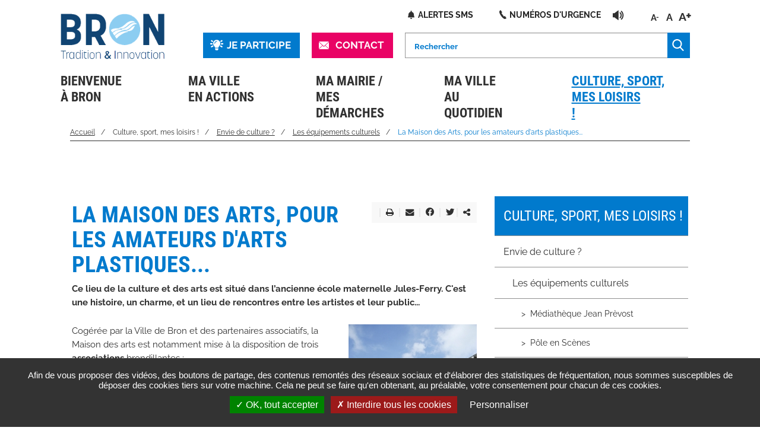

--- FILE ---
content_type: text/html; charset=UTF-8
request_url: https://www.ville-bron.fr/culture-sport-mes-loisirs/envie-de-culture/les-equipements-culturels/la-maison-des-arts-pour-les-amateurs-darts-plastiques
body_size: 34924
content:
<!DOCTYPE html>

<html  lang="fr" dir="ltr" prefix="content: http://purl.org/rss/1.0/modules/content/  dc: http://purl.org/dc/terms/  foaf: http://xmlns.com/foaf/0.1/  og: http://ogp.me/ns#  rdfs: http://www.w3.org/2000/01/rdf-schema#  schema: http://schema.org/  sioc: http://rdfs.org/sioc/ns#  sioct: http://rdfs.org/sioc/types#  skos: http://www.w3.org/2004/02/skos/core#  xsd: http://www.w3.org/2001/XMLSchema# ">
  <head>
    <meta charset="utf-8" />
<script>var _paq = _paq || [];(function(){var u=(("https:" == document.location.protocol) ? "https://ville-bron.fr.matomo02.stratis.pro/" : "https://ville-bron.fr.matomo02.stratis.pro/");_paq.push(["setSiteId", "1"]);_paq.push(["setTrackerUrl", u+"matomo.php"]);_paq.push(["setDoNotTrack", 1]);if (!window.matomo_search_results_active) {_paq.push(["trackPageView"]);}_paq.push(["setIgnoreClasses", ["no-tracking","colorbox"]]);_paq.push(["enableLinkTracking"]);var d=document,g=d.createElement("script"),s=d.getElementsByTagName("script")[0];g.type="text/javascript";g.defer=true;g.async=true;g.src=u+"matomo.js";s.parentNode.insertBefore(g,s);})();</script>
<meta name="description" content="Ce lieu de la culture et des arts est situé dans l’ancienne école maternelle Jules-Ferry. C&#039;est une histoire, un charme, et un lieu de rencontres entre les artistes et leur public... " />
<meta name="robots" content="index, follow" />
<link rel="canonical" href="https://www.ville-bron.fr/culture-sport-mes-loisirs/envie-de-culture/les-equipements-culturels/la-maison-des-arts-pour-les-amateurs-darts-plastiques" />
<meta name="twitter:card" content="summary" />
<meta name="Generator" content="Drupal 10 (https://www.drupal.org)" />
<meta name="MobileOptimized" content="width" />
<meta name="HandheldFriendly" content="true" />
<meta name="viewport" content="width=device-width, initial-scale=1.0" />
<link rel="icon" href="/sites/default/files/logo_0.png" type="image/png" />
<link rel="prev" href="/culture-sport-mes-loisirs/envie-de-culture/les-equipements-culturels/mjc-louis-aragon-investissez-les-lieux" />
<link rel="up" href="/culture-sport-mes-loisirs/envie-de-culture/les-equipements-culturels" />
<link rel="next" href="/culture-sport-mes-loisirs/envie-de-culture/les-equipements-culturels/la-ferme-du-vinatier-la-rencontre-inattendue" />

    <title>La Maison des Arts, pour les amateurs d&#039;arts plastiques... | Ville de Bron</title>
    <link rel="stylesheet" media="all" href="/sites/default/files/css/css_1yQRL7EI5ghv_3BzGEDYebP27QEyoQoi2uVmpdD7yWg.css?delta=0&amp;language=fr&amp;theme=bron&amp;include=[base64]" />
<link rel="stylesheet" media="all" href="/sites/default/files/css/css_Nt-lMHwq6dF87B52bquic1sbGyLjLBb6WAaSRczFz2c.css?delta=1&amp;language=fr&amp;theme=bron&amp;include=[base64]" />
<link rel="stylesheet" media="print" href="/sites/default/files/css/css_q5vTAv7pT0QUQNLKAfr1PbpVkeh9IGBg98SmpTa2YF4.css?delta=2&amp;language=fr&amp;theme=bron&amp;include=[base64]" />
<link rel="stylesheet" media="all" href="/sites/default/files/css/css_S497CO3pAIRkbuW-z76ScrcbrYedJOzDDnjAmNyScXU.css?delta=3&amp;language=fr&amp;theme=bron&amp;include=[base64]" />

    
  </head>
  <body class="page-node-962 path-node page-node-type-page has-glyphicons" id="body">
    <a href="#main-content" class="visually-hidden focusable skip-link">
      Aller au contenu principal
    </a>
    
      <div class="dialog-off-canvas-main-canvas" data-off-canvas-main-canvas>
    
<div id="sticky-bar" class="wow fadeIn" data-wow-delay="200ms">
  <div class="wrap">

                      <div class="section-headinfo">
          <div class="container">
            <div class="region-headinfo  wow fadeIn" data-wow-delay="500ms">
                                            <div class="link-participate-mobile sm-visible">
                  <a href="https://jeparticipe.ville-bron.fr">
                    <img src="/themes/bron/img/icons/lightbulb-on-blue.svg" width="30" height="26" />
                  </a>
                </div>
                            <div class="link-contact-mobile sm-visible">
                <a href="/contact-0">
                  <img src="/themes/bron/img/icon-contact.png" alt="Contact icône" width="26" height="21"/>
                </a>
              </div>
              <div id="openbox" class="pull-right">
                <button value="Search" class="button js-form-submit form-submit btn-primary btn icon-only" data-toggle="collapse" data-target="#moteur" name="search">
                  <span class="sr-only">Rechercher</span>
                  <span class="icon glyphicon glyphicon-search" aria-hidden="true"></span>
                </button>
              </div>
                <div class="region region-surheader">
    
<section id="block-bron-textresize" class="block block-text-resize block-text-resize-block clearfix">
  
    

      <ul class="content text_resize_list">
  <li><a href="javascript:;" title="Réduire la taille du texte" class="changer" id="text_decrease"><sup>-</sup>A</a></li>
  <li> <a href="javascript:;" title="Mettre le texte à la taille originale" class="changer" id="text_reset">A</a> </li>
   
  <li> <a href="javascript:;" class="changer" title="Augmenter la taille du texte" id="text_increase"><sup>+</sup>A</a></li>
 
</ul>

  
</section>


<section id="block-openreadspeakerblock" class="block block-open-readspeaker block-open-readspeaker-block clearfix">
  
    

      
<div class="open-readspeaker-ui">
  <div id="readspeaker_button" class="rs_skip rsbtn rs_preserve">
    <a class="rsbtn_play open-readspeaker-button" title="Listen to this page using ReadSpeaker" accesskey="L" href="//app-eu.readspeaker.com/cgi-bin/rsent?customerid=5905&amp;lang=fr_fr&amp;readid=main-content&amp;url=https%3A%2F%2Fwww.ville-bron.fr%2Fculture-sport-mes-loisirs%2Fenvie-de-culture%2Fles-equipements-culturels%2Fla-maison-des-arts-pour-les-amateurs-darts-plastiques">
      <span class="rsbtn_left rsimg rspart"><span class="rsbtn_text"><span>Écouter</span></span></span>
      <span class="rsbtn_right rsimg rsplay rspart"></span>
    </a>
  </div>
</div>

  
</section>

<nav aria-labelledby="block-bron-accesrapides-menu" id="block-bron-accesrapides">
            
  <span class="visually-hidden" id="block-bron-accesrapides-menu">Accès rapides</span>
  

        
              <ul class="menu nav">
                            <li class="expanded dropdown">
        <a href="https://www.inscription-volontaire.com/bron/" target="_blank" class="subscribe-infos" title="Ouverture d&#039;une nouvelle fenêtre sur le site Alertes SMS">Alertes SMS</a>
                  </li>
                        <li class="expanded dropdown">
        <a href="/numeros-durgence" class="tel-urgence" data-drupal-link-system-path="node/2696">Numéros d&#039;urgence</a>
                  </li>
        </ul>
  


  </nav>

  </div>

            </div>
          </div>
        </div>
          
                      <div class="section-header" id="section-header">
          <div class=" container" role="heading" aria-level="1">
              <div class="region region-header">
    
          <a class="logo navbar-btn pull-left" href="/" rel="home">
      <img id="sticky_logo" src="https://www.ville-bron.fr/themes/bron/img/logo-new.png" aria-hidden="true" alt="Retour à la page d’accueil du site de la ville de BRON" />
      <img id="desktop_logo" src="https://www.ville-bron.fr/themes/bron/img/logo-new.png" alt="Retour à la page d’accueil du site de la ville de BRON" />
    </a>
  

<section class="views-exposed-form bef-exposed-form searchbox block block-views block-views-exposed-filter-blocksearch-list clearfix" data-drupal-selector="views-exposed-form-search-list" id="block-formulaire-expose-search-list" role="search">
  
    

      <form action="/search-solr" method="get" id="views-exposed-form-search-list" accept-charset="UTF-8">
  <div class="form--inline form-inline clearfix">
  

<div class="form-item js-form-item form-type-search-api-autocomplete js-form-type-search-api-autocomplete form-item-search-api-fulltext js-form-item-search-api-fulltext form-group">

  <div class="field-info">
      <div>
 
 <label for="edit-search-api-fulltext" class="control-label"><span class="label-value">Rechercher</span>
    </label>
</div>
      </div>

  
  <div class="input-form-control-container""><input data-drupal-selector="edit-search-api-fulltext" class="form-text form-control" type="text" id="edit-search-api-fulltext" name="search_api_fulltext" value="" size="30" maxlength="128" /></div>

  

  
</div>
<div id="actions-views-exposed-form-search-list" data-drupal-selector="edit-actions" class="form-actions form-group js-form-wrapper form-wrapper"><button data-drupal-selector="edit-submit-search" class="button js-form-submit form-submit btn-default btn" title="Lancer la recherche" type="submit" id="edit-submit-search" value="Ok"><span>Ok</span></button></div>

</div>

</form>

  
</section>


<section id="block-lienheadercontact" class="link-contact block block-block-content block-block-contentee0d0472-61ed-4775-a05a-b8a9836d2287 clearfix">
  
    

      
            <div class="field field--name-body field--type-text-with-summary field--label-hidden field--item"><div class="vcl_content"><p><a href="https://demarches-bron.toodego.com/contact/" target="_blank" title="Envoyer un message à la Ville de Bron">Contact</a></p>
</div></div>
      
  
</section>

  <section class="link-participate clearfix">
    <a href="https://jeparticipe.ville-bron.fr">Je participe</a>
  </section>



  </div>

          </div>
        </div>
          
    <div id="moteur" class="collapse section-moteur">
      <div class="container">
        <div class="moteur-rwd"></div>
      </div>
    </div>

            <div class="container">
      <div class="section-alert-wrap">
        <div class="section-alert">
          <a class="button btn-on" data-toggle="collapse" data-target="#alert">X</a>
          <div id="alert" class="collapse in layout-alert">
            
          </div>
        </div>
      </div>
    </div>
    
                              <header class="navbar navbar-default  container" id="navbar">

            <div class="region region-navigation">
    
<section id="block-bron-mainnavigation" class="block block-superfish block-superfishmain clearfix">
  
    

      
<ol id="superfish-main" class="clearfix clear menu sf-menu sf-main sf-navbar sf-style-white" role="menu">
  
<li id="main-menu-link-content6f71f1f9-ce44-4591-b65b-4bd0b705bcad" class="menuparent"><span tabindex="0" aria-haspopup="true" id="trigger-" role="menuitem">Bienvenue à Bron</span><ul><li id="main-menu-link-content60090ec0-b8cf-44ef-a472-5c2b1786ebaa" class="menuparent"><a href="/bienvenue-bron/bron-une-ville-au-coeur-de-la-metropole" class="menuparent" role="menuitem">Bron, une ville au coeur de la Métropole</a><ul><li id="main-menu-link-contentbbafa78e-8162-4e00-8ce7-d8ed4194517a" class="sf-no-children"><a href="/bienvenue-bron/bron-une-ville-au-coeur-de-la-metropole/bron-en-chiffres" role="menuitem">Bron en chiffres</a></li><li id="main-menu-link-content5cdedead-23c5-4a27-813c-d28635968fe1" class="sf-no-children"><a href="/bienvenue-bron/bron-une-ville-au-coeur-de-la-metropole/bron-ville-facile-dacces" role="menuitem">Bron, ville facile d&#039;accès</a></li><li id="main-menu-link-content4e57a5be-c7c3-4de6-9bdd-56c8f18c0778" class="sf-no-children"><a href="/bienvenue-bron/bron-une-ville-au-coeur-de-la-metropole/bron-ville-de-grands-equipements" role="menuitem">Bron, ville de grands équipements</a></li><li id="main-menu-link-contentb201cf93-8b1d-441e-81dd-84e7dadaa010" class="sf-no-children"><a href="/bienvenue-bron/bron-une-ville-au-coeur-de-la-metropole/bron-ville-active" role="menuitem">Bron, ville active</a></li><li id="main-menu-link-content55915097-493c-4e88-bf77-abf44bdf8230" class="sf-no-children"><a href="/bienvenue-bron/bron-une-ville-au-coeur-de-la-metropole/bron-tete-chercheuse" role="menuitem">Bron, tête chercheuse</a></li></ul></li><li id="main-menu-link-contentef4b6c19-d850-4e83-9b77-0823dec92aa1" class="menuparent"><a href="/bienvenue-bron/decouvrir-bron" class="menuparent" role="menuitem">Découvrir Bron</a><ul><li id="main-menu-link-content57bf0347-805f-40f0-a609-88babd1c07c8" class="sf-no-children"><a href="/bienvenue-bron/decouvrir-bron/vous-arrivez-bron" role="menuitem">Vous arrivez à Bron ?</a></li><li id="main-menu-link-contentb918e15d-92b0-44e3-881b-4ad1450d3192" class="sf-no-children"><a href="/bienvenue-bron/decouvrir-bron/histoire" role="menuitem">Histoire</a></li><li id="main-menu-link-contenteb64a0ca-3439-4679-996b-8e41c169f8a6" class="sf-no-children"><a href="/bienvenue-bron/decouvrir-bron/patrimoine" role="menuitem">Patrimoine</a></li><li id="main-menu-link-contentfd3ed005-a063-49bc-9eba-87e0b43821e5" class="sf-no-children"><a href="/bienvenue-bron/decouvrir-bron/memoire" role="menuitem">Mémoire</a></li><li id="main-menu-link-contentf53ebcd7-5437-4ea4-aa4c-19fffd4a079d" class="sf-no-children"><a href="/bienvenue-bron/decouvrir-bron/une-ville-linternational" role="menuitem">Une ville à l&#039;international</a></li><li id="main-menu-link-content41c9ebb1-e19d-47ed-a46c-43f3720c1a77" class="sf-no-children"><a href="/bienvenue-bron/decouvrir-bron/les-chemins-des-savoirs" role="menuitem">Chemins des savoirs</a></li><li id="main-menu-link-content1cf732c4-4492-4646-b144-b357e81248a9" class="sf-no-children"><a href="/bienvenue-bron/decouvrir-bron/les-musees" role="menuitem">Les musées</a></li></ul></li><li id="main-menu-link-contentc372923f-a0be-4902-9c2a-3b732da5c580" class="menuparent"><a href="/bienvenue-bron/une-ville-verte" class="menuparent" role="menuitem">Une ville verte</a><ul><li id="main-menu-link-content024e4ef2-856a-435d-a5b1-fb76e518f408" class="sf-no-children"><a href="/bienvenue-bron/une-ville-verte/fleurissement" role="menuitem">Fleurissement</a></li><li id="main-menu-link-content9dd4f1b8-b307-47e7-bfd5-bfede22ddf41" class="sf-no-children"><a href="/bienvenue-bron/une-ville-verte/parcs-et-jardins" role="menuitem">Parcs et jardins</a></li></ul></li><li id="main-menu-link-content4d492e0f-4614-4861-99f6-2a35e0a5fa17" class="menuparent"><a href="/bienvenue-bron/une-ville-etudiante" class="menuparent" role="menuitem">Une ville étudiante</a><ul><li id="main-menu-link-content5287b911-3212-4c2c-a5a7-57f3919d6ef3" class="sf-no-children"><a href="/bienvenue-bron/une-ville-etudiante/de-nombreux-etablissements-superieurs" role="menuitem">De nombreux établissements supérieurs</a></li><li id="main-menu-link-content72ee33a2-1b7a-48c4-bb09-6183221676dc" class="sf-no-children"><a href="/bienvenue-bron/une-ville-etudiante/le-pass-les-brons-plans" role="menuitem">Le Pass Les B[r]ons Plans</a></li></ul></li><li id="main-menu-link-content658f04e7-f16b-4546-b98b-9a13d98796d9" class="menuparent"><a href="/bienvenue-bron/bron-fait-levenement" class="menuparent" role="menuitem">Bron fait l&#039;événement</a><ul><li id="main-menu-link-contentf53cab83-4c55-4020-891e-c19c203a3f40" class="sf-no-children"><a href="/bienvenue-bron/bron-fait-levenement/les-grands-rendez-vous" role="menuitem">Les grands rendez-vous</a></li></ul></li></ul></li><li id="main-menu-link-content9332eeee-98e9-4f7f-8cfd-fd738118de2d" class="menuparent"><span tabindex="0" aria-haspopup="true" id="trigger-" role="menuitem">Ma ville en actions</span><ul><li id="main-menu-link-content9e763471-5b10-4446-a61e-bb5f6cf2ec8d" class="menuparent"><a href="/ma-ville-en-actions/ma-ville-je-participe" class="menuparent" role="menuitem">Ma Ville : je participe !</a><ul><li id="main-menu-link-content84f1c3c5-047c-49a2-bf29-3690b45ff044" class="sf-no-children"><a href="/ma-ville-en-actions/ma-ville-je-participe/mes-conseils-de-quartier" role="menuitem">Mes Conseils de quartier</a></li><li id="main-menu-link-contentca8f3ca2-64a6-4866-b817-28e4ad5a04f1" class="sf-no-children"><a href="/ma-ville-en-actions/ma-ville-je-participe/conseil-municipal-denfants-jeunes-et-citoyens" role="menuitem">Conseil municipal d&#039;enfants</a></li></ul></li><li id="main-menu-link-content13f14e4b-4443-488c-a28d-8527dbdc998d" class="menuparent"><a href="/ma-ville-en-actions/les-projets" tabindex="0" aria-haspopup="true" id="trigger-" role="menuitem">Les projets</a><ul></ul></li></ul></li><li id="main-menu-link-content603bffa4-f9a9-4cc7-9902-91a48566c2ee" class="menuparent"><span class="demarches" tabindex="0" aria-haspopup="true" id="trigger-" role="menuitem">Ma mairie /    Mes démarches</span><ul><li id="main-menu-link-content2046f2a3-4bd1-416e-ac94-53b1244267ae" class="menuparent"><a href="/ma-mairie-mes-demarches/le-conseil-municipal" class="menuparent" role="menuitem">Le conseil municipal</a><ul><li id="main-menu-link-contentd67a080c-8b09-49cc-807e-154cce7140e4" class="sf-no-children"><a href="/ma-mairie-mes-demarches/le-conseil-municipal/le-role-du-conseil-municipal" role="menuitem">Le rôle du Conseil Municipal</a></li><li id="main-menu-link-contentd2c2761d-60bb-4882-aefe-977801bad53f" class="sf-no-children"><a href="/ma-mairie-mes-demarches/le-conseil-municipal/vos-elus" role="menuitem">Vos élus</a></li><li id="main-menu-link-contented100d7b-120d-4054-99e6-d9835aaeffd0" class="sf-no-children"><a href="/ma-mairie-mes-demarches/le-conseil-municipal/les-seances-du-conseil-municipal" role="menuitem">Les séances du Conseil Municipal</a></li><li id="main-menu-link-content7713e362-6044-43bb-a776-ce680574da2e" class="sf-no-children"><a href="/seances" target="_self" role="menuitem">Séances du Conseil Municipal</a></li><li id="main-menu-link-contentf31f17be-e9e0-42ac-99b9-31ee3d3e8363" class="sf-no-children"><a href="/actes-administratifs" role="menuitem">Actes administratifs</a></li><li id="main-menu-link-contentb1977116-518a-4604-af80-940ece6f78e8" class="sf-no-children"><a href="/ma-mairie-mes-demarches/le-conseil-municipal/expression-des-elus" role="menuitem">Expression des élus</a></li></ul></li><li id="main-menu-link-content24f4e583-e386-4f8d-8c91-e5aa056011eb" class="menuparent"><a href="/annuaires?keywords=&amp;categories=1384&amp;districts=All" tabindex="0" aria-haspopup="true" id="trigger-" role="menuitem">Vos services municipaux</a><ul><li id="main-menu-link-content2e8dd3ea-3d45-43c6-a52e-692c36b2c736" class="sf-no-children"><a href="/annuaires?keywords=&amp;categories=1384&amp;districts=All" role="menuitem">Tous les services municipaux</a></li><li id="main-menu-link-content88000fd5-2091-48a6-8e96-7a6f9ee6cb86" class="sf-no-children"><a href="/annuaires/carte?keys=&amp;index_des_rues%5Bvalue%5D=&amp;index_des_rues%5Bcenter%5D=&amp;categories%5B0%5D=1384&amp;categories%5B1%5D=1384&amp;multiselect-dataid-edit-categories--wrapper=1384&amp;multiselect-dataid-edit-theme-event--wrapper=&amp;multiselect-dataid-edit-statut--wrapper=&amp;map_transport=&amp;distance=1.5&amp;location%5Bcenter%5D=&amp;location%5Bvalue%5D=1.5" role="menuitem">Géolocalisez les services</a></li></ul></li><li id="main-menu-link-content97b0f21c-4ef7-45ed-a379-877a13fab7cd" class="sf-no-children"><a href="https://bron.toodego.com/" target="_blank" role="menuitem" title="Ouverture d&#039;une nouvelle fenêtre sur le site Mes démarches">Mes démarches</a></li><li id="main-menu-link-content0581c0a1-d84d-4a75-bddf-d87da6cbbc4e" class="sf-no-children"><a href="/ma-mairie-mes-demarches/les-autres-administrations-et-services" role="menuitem">Les autres administrations et services</a></li><li id="main-menu-link-content91ba5a4c-c0b1-4bca-a20f-1737691ef929" class="menuparent"><a href="/ma-mairie-mes-demarches/recrutement" class="menuparent" role="menuitem">Recrutement</a><ul><li id="main-menu-link-content0b214880-0a60-482e-8cc8-037fce09b548" class="sf-no-children"><a href="/ma-mairie-mes-demarches/recrutement" title="Offres d&#039;emploi de la Ville de Bron" role="menuitem">Offres d&#039;emploi</a></li><li id="main-menu-link-content0f9988bb-6438-4741-a6fe-ae04b58a2ca3" class="sf-no-children"><a href="https://demarches-bron.toodego.com/emploi/candidature-spontanee/" target="_blank" title="Ouverture d&#039;une nouvelle fenêtre sur le site Candidature spontanée" role="menuitem">Candidature spontanée</a></li><li id="main-menu-link-contentf0a126c6-b304-4837-8bb6-8ac3199878a0" class="sf-no-children"><a href="https://demarches-bron.toodego.com/emploi/demande-stage" target="_blank" title="Ouverture d&#039;une nouvelle fenêtre sur le site Demande de stage" role="menuitem">Demande de stage</a></li></ul></li><li id="main-menu-link-contenta718d4c2-7bfd-4812-b3fd-2837ce9e38d6" class="sf-no-children"><a href="http://www.marches-publics.info/avis/index.cfm?IDS=2845" role="menuitem" title="Ouverture d&#039;une nouvelle fenêtre sur le site Marchés publics">Marchés publics</a></li></ul></li><li id="main-menu-link-contentc03e13fb-f16a-4d6e-b70b-6d1d5643e5e5" class="menuparent"><span tabindex="0" aria-haspopup="true" id="trigger-" role="menuitem">Ma ville au quotidien</span><ul><li id="main-menu-link-contentafdd9204-21e7-4944-a8c8-ababb7ba3588" class="menuparent"><a href="/ma-ville-au-quotidien/enfance-education" class="menuparent" role="menuitem">Enfance / Education</a><ul><li id="main-menu-link-content67d8a3cd-75b6-42f3-a850-634a7d182f32" class="sf-no-children"><a href="/ma-ville-au-quotidien/enfance-education/bron-ville-amie-des-enfants" target="_self" role="menuitem">Bron et les enfants</a></li><li id="main-menu-link-content82975cf7-ba4e-41b0-a79a-5010710b8a0d" class="sf-no-children"><a href="/ma-ville-au-quotidien/enfance-education/petite-enfance" role="menuitem">Petite Enfance</a></li><li id="main-menu-link-content79c1a48f-faeb-4e25-8bf2-da66bb9a071d" class="sf-no-children"><a href="/ma-ville-au-quotidien/enfance-education/education-enseignement" role="menuitem">Education / Enseignement</a></li><li id="main-menu-link-content494f10aa-fa98-4369-a635-ac0caa4fb55a" class="sf-no-children"><a href="/ma-ville-au-quotidien/enfance-education/loisirs-la-carte" role="menuitem">Loisirs</a></li><li id="main-menu-link-contente37d3322-88ee-4aef-847f-f90011f5ffac" class="sf-no-children"><a href="/ma-ville-au-quotidien/enfance-education/bron-cite-educative" role="menuitem">Bron Cité Educative</a></li></ul></li><li id="main-menu-link-contentbdba6241-05c3-4174-9144-dfb21f9ffc1c" class="menuparent"><a href="/ma-ville-au-quotidien/jeunesse" class="menuparent" role="menuitem">Jeunesse</a><ul><li id="main-menu-link-contenteab8329a-7393-4af5-8963-c58db4044dc9" class="sf-no-children"><a href="/ma-ville-au-quotidien/jeunesse/etudier-bron" role="menuitem">Étudier à Bron</a></li><li id="main-menu-link-contenteb88eb8a-9d3b-4178-b525-06bc1a79e71f" class="sf-no-children"><a href="/ma-ville-au-quotidien/jeunesse/emploi-sur-bron" target="_self" role="menuitem">Emploi sur Bron</a></li><li id="main-menu-link-contente74729a1-6cd9-4882-8de7-589861988c88" class="sf-no-children"><a href="/ma-ville-au-quotidien/jeunesse/brons-plans" role="menuitem">Bons plans</a></li><li id="main-menu-link-content72885c50-437a-4676-8c9e-84324258a87c" class="sf-no-children"><a href="/ma-ville-au-quotidien/jeunesse/jeunes-et-citoyens" role="menuitem">Jeunes et citoyens</a></li><li id="main-menu-link-contentc5b82cee-0d7e-4c39-ab69-2e09fdf585f8" class="sf-no-children"><a href="/ma-ville-au-quotidien/jeunesse/bron-info-jeunes" role="menuitem">Bron Info Jeunes</a></li></ul></li><li id="main-menu-link-content1a9b3614-4a30-49c3-b42a-f7d271811be9" class="menuparent"><a href="/ma-ville-au-quotidien/seniors" class="menuparent" role="menuitem">Seniors</a><ul><li id="main-menu-link-content727efc0f-5870-4929-a026-73a883e3658b" class="sf-no-children"><a href="/ma-ville-au-quotidien/seniors/les-seniors-bron" target="_self" role="menuitem">Les Seniors à Bron</a></li><li id="main-menu-link-contentffb1d122-58ef-4cda-9942-60ee928e4ee4" class="sf-no-children"><a href="/ma-ville-au-quotidien/seniors/animations-seniors-et-intergenerationnel" role="menuitem">Animations</a></li><li id="main-menu-link-contentca5513c0-5cc9-44d4-b624-ceced1785106" class="sf-no-children"><a href="/ma-ville-au-quotidien/seniors/bien-vieillir" role="menuitem">Bien vieillir</a></li><li id="main-menu-link-content3afa33c8-ea32-4097-b240-a30e1ea2cf25" class="sf-no-children"><a href="/ma-ville-au-quotidien/seniors/les-deplacements-quelle-offre-pour-les-seniors" target="_self" role="menuitem">Les déplacements : quelle offre pour les seniors ?</a></li><li id="main-menu-link-content914676f5-9fd2-4e25-ac2b-7d809ce64795" class="sf-no-children"><a href="/ma-ville-au-quotidien/seniors/vivre-domicile" role="menuitem">Vivre à domicile</a></li><li id="main-menu-link-contentb2b5130a-0dfa-4418-a490-9894e5c3dfb6" class="sf-no-children"><a href="/ma-ville-au-quotidien/seniors/vivre-en-etablissement" role="menuitem">Vivre en établissement</a></li></ul></li><li id="main-menu-link-content56b4f464-50fd-49b1-a8a8-69debb716745" class="menuparent"><a href="/ma-ville-au-quotidien/sante-solidarite" class="menuparent" role="menuitem">Santé / Solidarité</a><ul><li id="main-menu-link-contentad17b073-cd85-47e4-ab5d-e36e546e4b8c" class="sf-no-children"><a href="/ma-ville-au-quotidien/sante-solidarite/sante" role="menuitem">Santé</a></li><li id="main-menu-link-content8c4213e5-235d-491a-b432-56abfc81efaf" class="sf-no-children"><a href="/ma-ville-au-quotidien/sante-solidarite/handicap-et-accessibilite" role="menuitem">Handicap et accessibilité</a></li><li id="main-menu-link-contentaca1b388-41e2-4bd5-8144-176c210e878e" class="sf-no-children"><a href="/ma-ville-au-quotidien/sante-solidarite/aides-et-droits" target="_self" role="menuitem">Aides et droits</a></li></ul></li><li id="main-menu-link-contentd6af35b0-2aba-4bcc-a982-a3070471a6d8" class="menuparent"><a href="/ma-ville-au-quotidien/vie-associative" class="menuparent" role="menuitem">Vie associative</a><ul><li id="main-menu-link-content2763ea2d-5ff9-42e0-b7f7-d9765a62bd20" class="sf-no-children"><a href="https://associations.ville-bron.fr/Annuaire_Associations" role="menuitem" title="Ouverture d&#039;une nouvelle fenêtre sur le site Annuaire des associations">Annuaire des associations</a></li><li id="main-menu-link-content96b6d2d8-346b-4ee6-9845-42ccdaf20dc6" class="sf-no-children"><a href="/ma-ville-au-quotidien/vie-associative/maisons-de-quartiers-et-centres-sociaux" role="menuitem">Maisons de quartiers et centres sociaux</a></li><li id="main-menu-link-content727ad808-fef6-4529-acd5-3d1103edb056" class="sf-no-children"><a href="/ma-ville-au-quotidien/vie-associative/gerer-une-association" role="menuitem">Gérer une association</a></li><li id="main-menu-link-content558993f4-06f7-40dc-a9cb-32d53af22c94" class="sf-no-children"><a href="/ma-ville-au-quotidien/vie-associative/associations-la-ville-vous-accompagne" role="menuitem">Associations, la Ville vous accompagne</a></li></ul></li><li id="main-menu-link-contentbd476eb4-09f0-41cf-96d1-15e9da528588" class="menuparent"><a href="/ma-ville-au-quotidien/cadre-de-vie" class="menuparent" role="menuitem">Cadre de vie</a><ul><li id="main-menu-link-content49d37034-2360-4110-acc8-ea6f717a5561" class="sf-no-children"><a href="/ma-ville-au-quotidien/cadre-de-vie/comment-gerer-ses-dechets" role="menuitem">Comment gérer ses déchets</a></li><li id="main-menu-link-content7277911c-d17d-4280-8358-2830742af2e6" class="sf-no-children"><a href="/ma-ville-au-quotidien/cadre-de-vie/vivre-ensemble" target="_self" role="menuitem">Vivre ensemble</a></li></ul></li><li id="main-menu-link-content43cb6772-aa09-4977-b391-b7cc41a8acb9" class="menuparent"><a href="/ma-ville-au-quotidien/se-deplacer" class="menuparent" role="menuitem">Se déplacer</a><ul><li id="main-menu-link-content0ebef5d8-43c1-4781-a0e0-d231978b5408" class="sf-no-children"><a href="/ma-ville-au-quotidien/se-deplacer/en-transports-en-commun" role="menuitem">En transport en commun</a></li><li id="main-menu-link-contenta78677ca-bf51-459b-a62a-0c1aeba5950b" class="sf-no-children"><a href="/ma-ville-au-quotidien/se-deplacer/en-voiture" role="menuitem">En voiture</a></li><li id="main-menu-link-content4ded3765-d3fa-4b31-8f12-a587ed24644a" class="sf-no-children"><a href="/ma-ville-au-quotidien/se-deplacer/velo" role="menuitem">A vélo</a></li><li id="main-menu-link-content32000488-5c0b-495d-99d5-0a02c97667b7" class="sf-no-children"><a href="/ma-ville-au-quotidien/se-deplacer/circulation-des-changements" role="menuitem">Circulation, des changements...</a></li></ul></li><li id="main-menu-link-content64e755ea-019e-40a4-afa0-c0fd99e505b9" class="menuparent"><a href="/ma-ville-au-quotidien/urbanisme-logement" class="menuparent" role="menuitem">Urbanisme / Logement</a><ul><li id="main-menu-link-content79641614-aac6-48b4-afcb-eef1d5a38ab3" class="sf-no-children"><a href="/ma-ville-au-quotidien/urbanisme-logement/urbanisme" role="menuitem">Urbanisme</a></li><li id="main-menu-link-contentccb86493-f277-4a26-9755-67a28f6b7eca" class="sf-no-children"><a href="/ma-ville-au-quotidien/urbanisme-logement/habitatlogement" role="menuitem">Habitat/Logement</a></li></ul></li><li id="main-menu-link-content5c053434-cb3e-4ef6-a35c-c9a20abcb936" class="menuparent"><a href="/ma-ville-au-quotidien/economie-emploi" class="menuparent" role="menuitem">Economie / Emploi</a><ul><li id="main-menu-link-content6833d50a-02b7-4669-a5aa-6008e1486368" class="sf-no-children"><a href="/ma-ville-au-quotidien/economie-emploi/entreprises-economie" role="menuitem">Entreprises / Économie</a></li><li id="main-menu-link-contentff79da5c-7f13-4e3c-b711-a58652f4402e" class="sf-no-children"><a href="/ma-ville-au-quotidien/economie-emploi/commerces-artisans-et-marches" target="_self" role="menuitem">Commerces, artisans et marchés</a></li><li id="main-menu-link-content33767df1-a934-46e3-9fe3-563f57ff5865" class="sf-no-children"><a href="/ma-ville-au-quotidien/economie-emploi/emploi-et-insertion" role="menuitem">Emploi et insertion</a></li><li id="main-menu-link-content82395ac0-85f4-42c2-9449-9f3c6eb9c739" class="sf-no-children"><a href="/ma-ville-au-quotidien/economie-emploi/les-centres-de-formation" role="menuitem">Les centres de formation</a></li></ul></li><li id="main-menu-link-content2818c606-978b-4c84-9084-66a85923880e" class="menuparent"><a href="/ma-ville-au-quotidien/prevention-tranquillite-publique" class="menuparent" role="menuitem">Prévention / Tranquillité publique</a><ul><li id="main-menu-link-content5e8f3997-0423-4587-afa1-c2236c7379e3" class="sf-no-children"><a href="/ma-ville-au-quotidien/prevention-tranquillite-publique/police-municipale" role="menuitem">Police municipale</a></li><li id="main-menu-link-content8b86e1f8-bdef-4643-b316-4e5ef98ccfc6" class="sf-no-children"><a href="/ma-ville-au-quotidien/prevention-tranquillite-publique/prevention-et-mediation" role="menuitem">Prévention et médiation</a></li><li id="main-menu-link-contentb7b15a5d-bcd1-4dc6-b2a5-50e8c4bcdea8" class="sf-no-children"><a href="/ma-ville-au-quotidien/sante-solidarite/aides-et-droits/justice-et-droit" role="menuitem">Accès aux droits</a></li><li id="main-menu-link-contentfad33ea6-3103-408a-a42a-8f348e37e2bf" class="sf-no-children"><a href="/ma-ville-au-quotidien/prevention-tranquillite-publique/voisins-vigilants-et-solidairesr" role="menuitem">Voisins Vigilants et Solidaires®</a></li><li id="main-menu-link-contenta00e9897-14fd-48e4-b567-43a7ecf360c1" class="sf-no-children"><a href="/ma-ville-au-quotidien/prevention-tranquillite-publique/prevention-et-gestion-des-risques-majeurs" role="menuitem">Prévention et gestion des risques majeurs</a></li></ul></li></ul></li><li id="main-menu-link-content54e4f62b-998d-48bc-9ce2-3d2f34d57f44" class="active-trail menuparent"><span tabindex="0" aria-haspopup="true" id="trigger-" role="menuitem">Culture, sport, mes loisirs !</span><ul><li id="main-menu-link-content235d3ab3-ce30-4324-b8a4-28e4a715cc90" class="active-trail menuparent"><a href="/culture-sport-mes-loisirs/envie-de-culture" class="menuparent" role="menuitem">Envie de culture ?</a><ul><li id="main-menu-link-contentfe496099-4e0c-4eb6-a0ca-7e403192f453" class="active-trail sf-no-children"><a href="/culture-sport-mes-loisirs/envie-de-culture/les-equipements-culturels" role="menuitem">Les équipements culturels</a></li><li id="main-menu-link-contentedf852d5-f9a0-45a3-ad94-0d6cc319e936" class="sf-no-children"><a href="/culture-sport-mes-loisirs/envie-de-culture/les-rendez-vous-culturels" role="menuitem">Les rendez-vous culturels</a></li></ul></li><li id="main-menu-link-content88f862ae-b1ff-4833-82bf-1e0f6640809f" class="menuparent"><a href="/culture-sport-mes-loisirs/envie-de-sport" class="menuparent" role="menuitem">Envie de sport ?</a><ul><li id="main-menu-link-content17d75d61-8c35-4285-880f-dfb9f3e5a5ae" class="sf-no-children"><a href="/culture-sport-mes-loisirs/envie-de-sport/activites-sportives" target="_self" role="menuitem">Activités sportives</a></li><li id="main-menu-link-content05420bf8-9e14-40be-8028-82d1dea2138d" class="sf-no-children"><a href="/annuaires?keywords=&amp;categories=1606&amp;districts=All" role="menuitem">Les équipements sportifs</a></li><li id="main-menu-link-contentd3af7d84-35f5-4e78-8571-69c82ece5050" class="sf-no-children"><a href="/culture-sport-mes-loisirs/envie-de-sport/centre-nautique-andre-sousi" role="menuitem">Centre nautique</a></li><li id="main-menu-link-contentcc2b35d5-1696-47ad-8fe1-b1b3bd189d4f" class="sf-no-children"><a href="https://associations.ville-bron.fr/Annuaire_Associations" role="menuitem" title="Ouverture d&#039;une nouvelle fenêtre sur le site Clubs et associations">Clubs et associations</a></li></ul></li><li id="main-menu-link-contenta2221a61-0604-474c-b4ce-fb6e4108f425" class="menuparent"><a href="/culture-sport-mes-loisirs/envie-de-nature-cest-ici" tabindex="0" aria-haspopup="true" id="trigger-" role="menuitem">Envie de nature ?</a><ul><li id="main-menu-link-content24274a3d-c3cd-41e3-8961-fde5be7ea219" class="sf-no-children"><a href="/bienvenue-bron/une-ville-verte/parcs-et-jardins" role="menuitem">Les parcs</a></li><li id="main-menu-link-content67635af1-8da0-4d3d-ab69-1d99aced7b4d" class="sf-no-children"><a href="/annuaires?keywords=&amp;categories=1398&amp;districts=All" role="menuitem">Les aires de jeux</a></li><li id="main-menu-link-contentdf6cc265-6ebf-4cfc-b1b5-54e17589cf27" class="sf-no-children"><a href="/culture-sport-mes-loisirs/envie-de-nature/les-chemins-des-savoirs" role="menuitem">Les chemins des savoirs</a></li></ul></li><li id="main-menu-link-content87190075-c855-44ce-ac39-d145ad2c24f1" class="menuparent"><a href="/culture-sport-mes-loisirs/envie-d-arobase" tabindex="0" aria-haspopup="true" id="trigger-" role="menuitem">Envie d&#039;@ !</a><ul><li id="main-menu-link-content686d434a-662e-43bb-ba08-13e7812f8975" class="sf-no-children"><a href="/culture-sport-mes-loisirs/envie-d/les-rendez-vous-numeriques" role="menuitem">Les Rendez-vous numériques</a></li><li id="main-menu-link-contentecfef2c3-bd6b-4e93-a585-231c05535255" class="sf-no-children"><a href="/culture-sport-mes-loisirs/envie-d/etablissements-numeriques" role="menuitem">Établissements numériques</a></li></ul></li></ul></li>
</ol>

  
</section>


<section id="block-responsivemenumobileicon" class="responsive-menu-toggle-wrapper block block-responsive-menu block-responsive-menu-toggle clearfix">
  
    

      <a id="toggle-icon" class="toggle responsive-menu-toggle-icon" title="Menu mobile" href="#off-canvas" aria-hidden="true">
  <span class="icon"></span><span class="label">Menu</span>
</a>

  
</section>


  </div>

                    
                            </header>
          
  </div>
</div>



      <div class="breadcrumbs wow fadeIn" data-wow-delay="500ms">
      <div class=" container">
          <div class="region region-breadcrumbs">
        <ol class="breadcrumb">
          <li >
                  <a href="/">Accueil</a>
              </li>
          <li >
                  Culture, sport, mes loisirs !
              </li>
          <li >
                  <a href="/culture-sport-mes-loisirs/envie-de-culture">Envie de culture ?</a>
              </li>
          <li >
                  <a href="/culture-sport-mes-loisirs/envie-de-culture/les-equipements-culturels">Les équipements culturels</a>
              </li>
          <li >
                  La Maison des Arts, pour les amateurs d&#039;arts plastiques...
              </li>
      </ol>


  </div>

        
      </div>
    </div>
  
  <div class="section-beforecontent wow fadeIn" data-wow-delay="500ms">
    <div class="container">
                <div class="region region-beforecontent">
    
  </div>

          </div>
  </div>

  <div class="section-content wow fadeIn" data-wow-delay="500ms">
    <main class="main-container  container js-quickedit-main-content" id="main-content">
      <div class="row">
        
                                <section class="col-md-8">
          <h4 class='hidden'>extra-section</h4>
                    
                    
                                  <div class="region region-content">
    <div data-drupal-messages-fallback class="hidden"></div>
<section class="views-element-container block block-views block-views-blocknodeid-block-1 clearfix" id="block-views-block-nodeid-block-1">
  
    

      <div class="form-group"><div class="view view-nodeid view-id-nodeid view-display-id-block_1 js-view-dom-id-902facfbf7e8e419d5247d03fb2aaafe424614fb101141ccbc2107572aa044d8">
  
    
      
      <div class="view-content">
          <div class="views-row">
    
<div class="views-field views-field-nid">
    <div class="field-content">

    <div class="rs_skip">962</div>

    </div></div>
  </div>

    </div>
  
          </div>
</div>

  
</section>


<section id="block-outils" class="block block-block-content block-block-contentbff39f59-c238-450e-8e8f-6a89ee55ed6a clearfix">
    
        

            <div class="field--name-body">
    <div class="cont-outils">
        <div class="outils conseil">
            <ul>
                <li>
                    <button class="button-print" onclick="window.print();" title="Imprimer">
                        <i class="fa fa-print"></i>
                        <img src="/themes/bron/img/icons/fa-print.png" alt="Imprimer" style="display:none"/>
                    </button>
                </li>
                <li>
                    <a class="sendtofriend" href="" title="Partager par email">
                        <i class="fa fa-envelope"></i>
                        <img src="/themes/bron/img/icons/fa-envelope.png" alt="Partager par email" style="display:none"/>
                    </a>
                </li>
                <li>
                    <a class="facebook" href="" target="_blank" title="Facebook (nouvelle fenêtre)">
                        <i class="fab fa-facebook-f"></i>
                        <img src="/themes/bron/img/icons/fa-facebook.png" alt="Facebook" style="display:none"/>
                    </a>
                </li>
                <li>
                    <a class="twitter" href="" target="_blank" title="Twitter (nouvelle fenêtre)">
                        <i class="fab fa-twitter"></i>
                        <img src="/themes/bron/img/icons/fa-twitter.png" alt="Twitter" style="display:none"/>
                    </a>
                </li>
                <li>
                    <a href="#" class="moreshare">
                        <i class="fa fa-share-alt "></i>
                        <img src="/themes/bron/img/icons/fa-moreshare.png" alt="Partager" style="display:none"/>
                    </a>
                    <div class="othershare">
                        <a href="" class="google" target="_blank" rel="nofollow">
                            <i class="fab fa-google-plus-g"></i>
                            <img src="/themes/bron/img/icons/fa-google.png" alt="Google plus" style="display:none"/>
                        </a>
                        <a href="" class="linkedin" target="_blank" rel="nofollow" title="LinkedIN (nouvelle fenêtre)">
                            <i class="fab fa-linkedin-in"></i>
                            <img src="/themes/bron/img/icons/fa-linkedin.png" alt="LinkedIN" style="display:none"/>
                        </a>
                        <a href="" class="pinterest" target="_blank" rel="nofollow" title="Pinterest (nouvelle fenêtre)">
                            <i class="fab fa-pinterest"></i>
                            <img src="/themes/bron/img/icons/fa-pinterest.png" alt="Pinterest" style="display:none"/>
                        </a>
                    </div>
                </li>
            </ul>
        </div>
            </div>
</div>
    
</section>
    <h1 class="page-header">
<span>La Maison des Arts, pour les amateurs d&#039;arts plastiques... </span>
</h1>

  


<article data-history-node-id="962" about="/culture-sport-mes-loisirs/envie-de-culture/les-equipements-culturels/la-maison-des-arts-pour-les-amateurs-darts-plastiques" class="page full clearfix">

  
    

  
  <div class="content">
    
            <div class="field field--name-field-fullpage field--type-boolean field--label-hidden field--item">Off</div>
      
            <div class="field field--name-field-summary field--type-text-long field--label-hidden field--item"><div class="vcl_content"><p><span>Ce lieu de la culture et des arts est situé dans l’ancienne <strong>école maternelle Jules-Ferry</strong>. C'est une histoire, un charme, et un lieu de rencontres entre les artistes et leur public...&nbsp;</span></p>
</div></div>
      
      <div class="field field--name-body field--type-text-with-summary field--label-hidden field--items">
              <div class="field--item"><div class="vcl_content"><div data-embed-button="add_media" data-entity-embed-display="entity_reference:entity_reference_entity_view" data-entity-embed-display-settings="{&quot;view_mode&quot;:&quot;img_moyen&quot;}" data-entity-type="media" data-entity-uuid="8a63756a-8bf8-4788-a68f-bcc1b2868a86" data-langcode="fr" class="embedded-entity align-right">
<div>
<div class="rs_skip">
<div class="layout-img">
<div class="field field--name-field-image field--type-image field--label-hidden field--item">  <img loading="lazy" src="/sites/default/files/styles/max_325x325/public/2017-09/Culture%20Maison%20des%20arts%20.jpg?itok=nzo9wFvy" width="216" height="325" alt="Maison des Arts de Bron" typeof="foaf:Image" class="img-responsive">
</div>
</div>
</div>
</div>
</div>
<p><span>Cogérée par la Ville de Bron et des partenaires associatifs, la Maison des arts&nbsp;est notamment mise à la disposition de trois <strong>associations</strong> brondillantes :</span></p>
<ul>
<li>L'<a href="/annuaires/association-pour-la-promotion-de-lart-apa" target="_blank" title="Association pour la promotion de l'art (A.P.A.) (nouvelle fenêtre)">Association pour la Promotion de l'Art (APA)</a></li>
<li><a href="/annuaires/peinture-en-fete" target="_blank" title="Peinture en Fête (nouvelle fenêtre)">Peinture en fête</a></li>
<li>Le <a href="/annuaires/salon-des-independants-de-la-ville-de-bron" target="_blank" title="Salon des Indépendants de la Ville de Bron (nouvelle fenêtre)">Salon des Indépendants de Bron</a></li>
</ul>
<p><span>Elles exposent des <strong>œuvres d’art</strong> en entrée libre. Elles vous accueillent, vous guident, en espérant vous convaincre de prendre pinceaux, toile et chevalet, ou de devenir un amateur éclairé... Ne manquez pas les expositions, et autres rendez-vous à la Maison !</span></p>
<p>&nbsp;</p>
<p><strong>Adresse :</strong></p>
<p><span>25, rue de l’Humanité<br>
Tél. 04 72 36 14 27</span></p>
</div></div>
          </div>
    <nav class="nav-book">
    
    
      <ul>
                      <li class="prev">
                      <a href="/culture-sport-mes-loisirs/envie-de-culture/les-equipements-culturels/mjc-louis-aragon-investissez-les-lieux" rel="prev" title="MJC Louis Aragon, investissez les lieux ! ">MJC Louis Aragon, investissez les lieux !</a>
                  </li>
      
                      <li class="back">
            <a href="/culture-sport-mes-loisirs/envie-de-culture/les-equipements-culturels">Les équipements culturels</a>
        </li>
      
      
                      <li class="next">
                      <a href="/culture-sport-mes-loisirs/envie-de-culture/les-equipements-culturels/la-ferme-du-vinatier-la-rencontre-inattendue" rel="next" title="La Ferme du Vinatier, la rencontre inattendue...  ">La Ferme du Vinatier, la rencontre inattendue... </a>
                  </li>
      
    </ul>
      </nav>

  </div>

</article>




  </div>

                            </section>

                
                                      <aside class="col-md-4">
                              <div class="region region-sidebar-second">
    <nav aria-labelledby="block-mainnavigation-menu" id="block-mainnavigation">
            
  <span class="visually-hidden" id="block-mainnavigation-menu">Main navigation</span>
  

        
              <ul class="menu nav navbar-nav">
                            <li class="expanded dropdown">
        <a href="" class="dropdown-toggle" data-toggle="dropdown">Bienvenue à Bron <span class="caret"></span></a>
                                  <ul class="menu dropdown-menu">
                            <li class="expanded dropdown">
        <a href="/bienvenue-bron/bron-une-ville-au-coeur-de-la-metropole" data-drupal-link-system-path="node/756">Bron, une ville au coeur de la Métropole</a>
                  </li>
                        <li class="expanded dropdown">
        <a href="/bienvenue-bron/decouvrir-bron" data-drupal-link-system-path="node/764">Découvrir Bron</a>
                  </li>
                        <li class="expanded dropdown">
        <a href="/bienvenue-bron/une-ville-verte" data-drupal-link-system-path="node/769">Une ville verte</a>
                  </li>
                        <li class="expanded dropdown">
        <a href="/bienvenue-bron/une-ville-etudiante" data-drupal-link-system-path="node/771">Une ville étudiante</a>
                  </li>
                        <li class="expanded dropdown">
        <a href="/bienvenue-bron/bron-fait-levenement" data-drupal-link-system-path="node/773">Bron fait l&#039;événement</a>
                  </li>
        </ul>
  
            </li>
                        <li class="expanded dropdown">
        <a href="" class="dropdown-toggle" data-toggle="dropdown">Ma ville en actions <span class="caret"></span></a>
                                  <ul class="menu dropdown-menu">
                            <li class="expanded dropdown">
        <a href="/ma-ville-en-actions/ma-ville-je-participe" data-drupal-link-system-path="node/2548">Ma Ville : je participe !</a>
                  </li>
                        <li class="expanded dropdown">
        <a href="/ma-ville-en-actions/les-projets" data-drupal-link-system-path="node/515">Les projets</a>
                  </li>
        </ul>
  
            </li>
                        <li class="expanded dropdown">
        <a href="" class="dropdown-toggle" data-toggle="dropdown">Ma mairie /    Mes démarches <span class="caret"></span></a>
                                  <ul class="menu dropdown-menu">
                            <li class="expanded dropdown">
        <a href="/ma-mairie-mes-demarches/le-conseil-municipal" data-drupal-link-system-path="node/796">Le conseil municipal</a>
                  </li>
                        <li class="expanded dropdown">
        <a href="/annuaires?keywords=&amp;categories=1384&amp;districts=All" data-drupal-link-query="{&quot;categories&quot;:&quot;1384&quot;,&quot;districts&quot;:&quot;All&quot;,&quot;keywords&quot;:&quot;&quot;}" data-drupal-link-system-path="node/369">Vos services municipaux</a>
                  </li>
                        <li class="expanded dropdown">
        <a href="https://bron.toodego.com/" target="_blank" title="Ouverture d&#039;une nouvelle fenêtre sur le site Mes démarches">Mes démarches</a>
                  </li>
                        <li class="expanded dropdown">
        <a href="/ma-mairie-mes-demarches/les-autres-administrations-et-services" data-drupal-link-system-path="node/808">Les autres administrations et services</a>
                  </li>
                        <li class="expanded dropdown">
        <a href="/ma-mairie-mes-demarches/recrutement" data-drupal-link-system-path="node/522">Recrutement</a>
                  </li>
                        <li class="expanded dropdown">
        <a href="http://www.marches-publics.info/avis/index.cfm?IDS=2845" title="Ouverture d&#039;une nouvelle fenêtre sur le site Marchés publics">Marchés publics</a>
                  </li>
        </ul>
  
            </li>
                        <li class="expanded dropdown">
        <a href="" class="dropdown-toggle" data-toggle="dropdown">Ma ville au quotidien <span class="caret"></span></a>
                                  <ul class="menu dropdown-menu">
                            <li class="expanded dropdown">
        <a href="/ma-ville-au-quotidien/enfance-education" data-drupal-link-system-path="node/810">Enfance / Education</a>
                  </li>
                        <li class="expanded dropdown">
        <a href="/ma-ville-au-quotidien/jeunesse" data-drupal-link-system-path="node/833">Jeunesse</a>
                  </li>
                        <li class="expanded dropdown">
        <a href="/ma-ville-au-quotidien/seniors" data-drupal-link-system-path="node/837">Seniors</a>
                  </li>
                        <li class="expanded dropdown">
        <a href="/ma-ville-au-quotidien/sante-solidarite" data-drupal-link-system-path="node/865">Santé / Solidarité</a>
                  </li>
                        <li class="expanded dropdown">
        <a href="/ma-ville-au-quotidien/vie-associative" data-drupal-link-system-path="node/883">Vie associative</a>
                  </li>
                        <li class="expanded dropdown">
        <a href="/ma-ville-au-quotidien/cadre-de-vie" data-drupal-link-system-path="node/892">Cadre de vie</a>
                  </li>
                        <li class="expanded dropdown">
        <a href="/ma-ville-au-quotidien/se-deplacer" data-drupal-link-system-path="node/912">Se déplacer</a>
                  </li>
                        <li class="expanded dropdown">
        <a href="/ma-ville-au-quotidien/urbanisme-logement" data-drupal-link-system-path="node/925">Urbanisme / Logement</a>
                  </li>
                        <li class="expanded dropdown">
        <a href="/ma-ville-au-quotidien/economie-emploi" data-drupal-link-system-path="node/934">Economie / Emploi</a>
                  </li>
                        <li class="expanded dropdown">
        <a href="/ma-ville-au-quotidien/prevention-tranquillite-publique" data-drupal-link-system-path="node/947">Prévention / Tranquillité publique</a>
                  </li>
        </ul>
  
            </li>
                        <li class="expanded dropdown active">
        <a href="" class="dropdown-toggle" data-toggle="dropdown">Culture, sport, mes loisirs ! <span class="caret"></span></a>
                                  <ul class="menu dropdown-menu">
                            <li class="expanded dropdown active">
        <a href="/culture-sport-mes-loisirs/envie-de-culture" data-drupal-link-system-path="node/953">Envie de culture ?</a>
                                  <ul class="menu dropdown-menu">
                            <li class="expanded dropdown active">
        <a href="/culture-sport-mes-loisirs/envie-de-culture/les-equipements-culturels" data-drupal-link-system-path="node/954">Les équipements culturels</a>
                                  <ul class="menu dropdown-menu">
                            <li class="expanded dropdown">
        <a href="/culture-sport-mes-loisirs/envie-de-culture/les-equipements-culturels/mediatheque-jean-prevost" data-drupal-link-system-path="node/957">Médiathèque Jean Prèvost</a>
                  </li>
                        <li class="expanded dropdown">
        <a href="/culture-sport-mes-loisirs/envie-de-culture/les-equipements-culturels/pole-en-scenes-la-fusion-des-arts" data-drupal-link-system-path="node/1192">Pôle en Scènes</a>
                  </li>
                        <li class="expanded dropdown">
        <a href="/culture-sport-mes-loisirs/envie-de-culture/les-equipements-culturels/cinema-les-alizes-le-grand-clap" data-drupal-link-system-path="node/960">Cinéma Les Alizés</a>
                  </li>
                        <li class="expanded dropdown">
        <a href="/culture-sport-mes-loisirs/envie-de-culture/les-equipements-culturels/mjc-louis-aragon-investissez-les-lieux" data-drupal-link-system-path="node/961">MJC Louis-Aragon</a>
                  </li>
                        <li class="expanded dropdown active">
        <a href="/culture-sport-mes-loisirs/envie-de-culture/les-equipements-culturels/la-maison-des-arts-pour-les-amateurs-darts-plastiques" data-drupal-link-system-path="node/962" class="is-active" aria-current="page">La Maison des Arts</a>
                  </li>
                        <li class="expanded dropdown">
        <a href="/culture-sport-mes-loisirs/envie-de-culture/les-equipements-culturels/la-ferme-du-vinatier-la-rencontre-inattendue" data-drupal-link-system-path="node/963">La ferme du Vinatier</a>
                  </li>
                        <li class="expanded dropdown">
        <a href="/annuaires?keywords=&amp;categories=1404&amp;districts=All" target="_self" data-drupal-link-query="{&quot;categories&quot;:&quot;1404&quot;,&quot;districts&quot;:&quot;All&quot;,&quot;keywords&quot;:&quot;&quot;}" data-drupal-link-system-path="node/369">Boîtes à livres</a>
                  </li>
        </ul>
  
            </li>
                        <li class="expanded dropdown">
        <a href="/culture-sport-mes-loisirs/envie-de-culture/les-rendez-vous-culturels" data-drupal-link-system-path="node/955">Les rendez-vous culturels</a>
                  </li>
        </ul>
  
            </li>
                        <li class="expanded dropdown">
        <a href="/culture-sport-mes-loisirs/envie-de-sport" data-drupal-link-system-path="node/968">Envie de sport ?</a>
                  </li>
                        <li class="expanded dropdown">
        <a href="/culture-sport-mes-loisirs/envie-de-nature-cest-ici" data-drupal-link-system-path="node/976">Envie de nature ?</a>
                  </li>
                        <li class="expanded dropdown">
        <a href="/culture-sport-mes-loisirs/envie-d-arobase" data-drupal-link-system-path="node/979">Envie d&#039;@ !</a>
                  </li>
        </ul>
  
            </li>
        </ul>
  


  </nav>

  </div>

            </aside>
                  
                                      <section class="col-md-12">
              <h4 class='hidden'>more-content-section</h4>
                <div class="region region-more-content">
    
  </div>

            </section>
                  

      </div>
    </main>
  </div>

<div class="section-aftercontent">
  <div class="container">
                        <div class="region region-aftercontent">
    
<section id="block-scrollrecherche" class="block block-block-content block-block-content1c14303c-a667-44ea-8b5c-8b08be73e660 clearfix">
  
    

      
            <div class="field field--name-body field--type-text-with-summary field--label-hidden field--item"><div class="vcl_content"><p><span>Vous n'avez pas trouvé ce que vous cherchiez ?</span></p>
<p><a class="btn btn-primary" href="#edit-search-api-fulltext" title="Accéder à la recherche sur le site">Rechercher</a></p>
</div></div>
      
  
</section>


<section id="block-outilsbis" class="block block-block-content block-block-content149b2608-f0c7-42d5-a0e9-b0ea18dffcb8 clearfix">
    
        

            <div class="field--name-body">
    <div class="cont-outils">
        <div class="outils conseil">
            <ul>
                <li>
                    <button class="button-print" onclick="window.print();" title="Imprimer">
                        <i class="fa fa-print"></i>
                        <img src="/themes/bron/img/icons/fa-print.png" alt="Imprimer" style="display:none"/>
                    </button>
                </li>
                <li>
                    <a class="sendtofriend" href="" title="Partager par email">
                        <i class="fa fa-envelope"></i>
                        <img src="/themes/bron/img/icons/fa-envelope.png" alt="Partager par email" style="display:none"/>
                    </a>
                </li>
                <li>
                    <a class="facebook" href="" target="_blank" title="Facebook (nouvelle fenêtre)">
                        <i class="fab fa-facebook-f"></i>
                        <img src="/themes/bron/img/icons/fa-facebook.png" alt="Facebook" style="display:none"/>
                    </a>
                </li>
                <li>
                    <a class="twitter" href="" target="_blank" title="Twitter (nouvelle fenêtre)">
                        <i class="fab fa-twitter"></i>
                        <img src="/themes/bron/img/icons/fa-twitter.png" alt="Twitter" style="display:none"/>
                    </a>
                </li>
                <li>
                    <a href="#" class="moreshare">
                        <i class="fa fa-share-alt "></i>
                        <img src="/themes/bron/img/icons/fa-moreshare.png" alt="Partager" style="display:none"/>
                    </a>
                    <div class="othershare">
                        <a href="" class="google" target="_blank" rel="nofollow">
                            <i class="fab fa-google-plus-g"></i>
                            <img src="/themes/bron/img/icons/fa-google.png" alt="Google plus" style="display:none"/>
                        </a>
                        <a href="" class="linkedin" target="_blank" rel="nofollow" title="LinkedIN (nouvelle fenêtre)">
                            <i class="fab fa-linkedin-in"></i>
                            <img src="/themes/bron/img/icons/fa-linkedin.png" alt="LinkedIN" style="display:none"/>
                        </a>
                        <a href="" class="pinterest" target="_blank" rel="nofollow" title="Pinterest (nouvelle fenêtre)">
                            <i class="fab fa-pinterest"></i>
                            <img src="/themes/bron/img/icons/fa-pinterest.png" alt="Pinterest" style="display:none"/>
                        </a>
                    </div>
                </li>
            </ul>
        </div>
                    <a href="/proposer-un-evenement" class="btn btn-primary btn-submit-event pull-right">Proposer un événement</a>
            </div>
</div>
    
</section>

  </div>

            </div>
</div>

<div class="section-zoombox">

    
</div>

<div class="section-contentinfo" role="contentinfo">
  <div class="container">
    <div class="row">
                              <div class="col-lg-4 col-md-4 col-sm-4 col-xs-12">
            <div class="prefooter1">
                <div class="region region-prefooter1">
    
<section class="views-element-container block block-views block-views-blockfooter-block-1 clearfix" id="block-bron-views-block-footer-block-1">
  
    

      <div class="form-group"><div class="view view-footer view-id-footer view-display-id-block_1 js-view-dom-id-e075486b17b90d5885ab01b7e3d6d63807017dcfa83012b4c9b3f65c38f869da">
  
    
      
      <div class="view-content">
          <div>
    
<div class="views-field views-field-field-footer-1">
    <div class="field-content">

    <div class="vcl_content"><p><strong>Hôtel de Ville de Bron</strong></p>
<p>Place de Weingarten</p>
<p>CS n° 30012</p>
<p>69671 BRON cedex</p>
<p class="footer-tel">Tél : 04 72 36 13 13</p>
<p><a href="/horaires-douverture"><strong>HORAIRES D'OUVERTURE</strong></a></p>
<p class="link-contact"><a href="https://demarches-bron.toodego.com/contact/" target="_blank" title="Envoyer un message à la Ville de Bron (nouvelle fenêtre)">Contact</a></p>
</div>

    </div></div>
  </div>

    </div>
  
          </div>
</div>

  
</section>


  </div>

            </div>
          </div>
              
                              <div class="col-lg-4 col-md-4 col-sm-4 col-xs-12">
            <div class="prefooter2">
                <div class="region region-prefooter2">
    
<section class="views-element-container block block-views block-views-blockfooter-block-2 clearfix" id="block-views-block-footer-block-2">
  
    

      <div class="form-group"><div class="view view-footer view-id-footer view-display-id-block_2 js-view-dom-id-c4e65266b1ac182f062fc473b5b0739607b45018d0aee91b6eb2f269209b4c58">
  
    
      
      <div class="view-content">
          <div>
    
<div class="views-field views-field-field-footer-2">
    <div class="field-content">

    <h2>SUIVEZ-<strong>NOUS</strong></h2>
 
<p>Retrouvez-nous sur les réseaux sociaux pour partager et être informés des actus et événements de la Ville de Bron !</p>
<ul>
<li>   
<a href="https://www.facebook.com/villedebron" class="share-facebook" title="Facebook"><i class="fa fa-facebook"></i><img src="/themes/bron/img/icons/facebook.png" alt="Facebook (nouvelle fenêtre)" style="display:none"/></a>
</li>
<li>   
<a href="https://www.instagram.com/villedebron/?hl=fr" class="share-instagram" title="Instagram"><i class="fa fa-instagram"></i><img src="/themes/bron/img/icons/instagram.png" alt="Instagram (nouvelle fenêtre)" style="display:none"/></a>
</li>
<li>
<a href="https://www.youtube.com/user/VilledeBron" class="share-youtube" title="Youtube"><i class="fa fa-youtube"></i><img src="/themes/bron/img/icons/youtube.png" alt="Youtube (nouvelle fenêtre)" style="display:none"/></a>
</li>
<li>
<a href="/flux-rss" class="share-rss" title="Rss"><i class="fa fa-rss"></i><img src="/themes/bron/img/icons/rss.png" alt="S’abonner au flux RSS du site de la Ville de Bron" style="display:none"/></a>
</li>
</ul>

    </div></div>
  </div>

    </div>
  
          </div>
</div>

  
</section>


  </div>

            </div>
          </div>
              
                              <div class="col-lg-4 col-md-4 col-sm-4 col-xs-12">
            <div class="prefooter3">
              <h2>Liens <strong>utiles</strong></h2>
                <div class="region region-prefooter3">
    <nav aria-labelledby="block-bron-footer-menu" id="block-bron-footer">
            
  <span class="visually-hidden" id="block-bron-footer-menu">Menu Pied de page</span>
  

        
              <ul class="menu nav">
                            <li class="expanded dropdown">
        <a href="/sitemap" data-drupal-link-system-path="sitemap">Plan du site</a>
                  </li>
                        <li class="expanded dropdown">
        <a href="/mentions-legales" data-drupal-link-system-path="node/1705">Mentions légales</a>
                  </li>
                        <li class="expanded dropdown">
        <a href="/accessibilite" target="_self" data-drupal-link-system-path="node/17554">Accessibilité : non conforme</a>
                  </li>
                        <li class="expanded dropdown">
        <a href="/acces-aux-documents-administratifs-de-la-ville-de-bron" data-drupal-link-system-path="node/15967">Accès aux documents administratifs de la Ville</a>
                  </li>
                        <li class="expanded dropdown">
        <a href="http://www.ville-bron.fr/bienvenue-dans-lespace-presse" title="Ouverture d&#039;une nouvelle fenêtre sur le site Espace presse">Espace presse</a>
                  </li>
                        <li class="expanded dropdown">
        <a href="/ma-mairie-mes-demarches/recrutement" data-drupal-link-system-path="node/522">Recrutement</a>
                  </li>
                        <li class="expanded dropdown">
        <a href="/aide" data-drupal-link-system-path="node/17790">Aide</a>
                  </li>
                        <li class="expanded dropdown">
        <a href="/egalite-femmes-hommes-et-remunerations" data-drupal-link-system-path="node/18642">Egalité et rémunérations</a>
                  </li>
        </ul>
  


  </nav>

  </div>

            </div>
          </div>
                  </div>
  </div>
</div>



      <div class="section-logos">
      <footer class="logos  container">
          <div class="region region-logos">
    
<section class="views-element-container block block-views block-views-blockhome-partenaires-block-1 clearfix" id="block-views-block-home-partenaires-block-1">
  
    

      <div class="form-group"><div class="view view-home-partenaires view-id-home_partenaires view-display-id-block_1 js-view-dom-id-b85efca3cbf6955429e8228c5a232f0a8a4d4e4ba15c41d1254ae24980aa254e">
  
    
      
  
          </div>
</div>

  
</section>


  </div>

      </footer>
    </div>
  
  <div class="region region-access2">
    
<section class="views-element-container block block-views block-views-blocksous-menu-1-clic-block-1 clearfix" id="block-views-block-sous-menu-1-clic-block-1">
  
    

      <div class="form-group"><div class="view view-sous-menu-1-clic view-id-sous_menu_1_clic view-display-id-block_1 js-view-dom-id-f441d95c04e6fc463d29e8c724f95cf29f61da416b0847b4bed33f093e0bb983">
  
    
      <div class="view-header">
      <div class="sm-title">En 1 clic</div>
    </div>
      
      <div class="view-content">
          <div class="views-row">
    
<div class="views-field views-field-field-taxo-icon2">
    <div class="field-content">

    <div>
    <div class="rs_skip">
                    
<div  class="layout-img">
      
            <div class="field field--name-field-image field--type-image field--label-hidden field--item">  <img loading="lazy" src="/sites/default/files/2017-10/galerie-photos.png" width="67" height="66" alt="" typeof="foaf:Image" class="img-responsive" />

</div>
      
  </div>
  
                    </div>
</div>


    </div></div><div class="views-field views-field-field-taxo-link2">
    <div class="field-content">

    <a href="/galeries-photos">Galeries photos</a>

    </div></div>
  </div>
    <div class="views-row">
    
<div class="views-field views-field-field-taxo-icon2">
    <div class="field-content">

    <div>
    <div class="rs_skip">
                    
<div  class="layout-img">
      
            <div class="field field--name-field-image field--type-image field--label-hidden field--item">  <img loading="lazy" src="/sites/default/files/2017-10/videos.png" width="59" height="59" alt="" typeof="foaf:Image" class="img-responsive" />

</div>
      
  </div>
  
                    </div>
</div>


    </div></div><div class="views-field views-field-field-taxo-link2">
    <div class="field-content">

    <a href="/videos">Vidéos</a>

    </div></div>
  </div>
    <div class="views-row">
    
<div class="views-field views-field-field-taxo-icon2">
    <div class="field-content">

    <div>
    <div class="rs_skip">
                    
<div  class="layout-img">
      
            <div class="field field--name-field-image field--type-image field--label-hidden field--item">  <img loading="lazy" src="/sites/default/files/2017-09/agenda.png" width="61" height="74" alt="" typeof="foaf:Image" class="img-responsive" />

</div>
      
  </div>
  
                    </div>
</div>


    </div></div><div class="views-field views-field-field-taxo-link2">
    <div class="field-content">

    <a href="/lagenda">Agenda</a>

    </div></div>
  </div>
    <div class="views-row">
    
<div class="views-field views-field-field-taxo-icon2">
    <div class="field-content">

    <div>
    <div class="rs_skip">
                    
<div  class="layout-img">
      
            <div class="field field--name-field-image field--type-image field--label-hidden field--item">  <img loading="lazy" src="/sites/default/files/2017-10/plan-interactif.png" width="59" height="59" alt="" typeof="foaf:Image" class="img-responsive" />

</div>
      
  </div>
  
                    </div>
</div>


    </div></div><div class="views-field views-field-field-taxo-link2">
    <div class="field-content">

    <a href="/annuaires/carte">Plan interactif</a>

    </div></div>
  </div>
    <div class="views-row">
    
<div class="views-field views-field-field-taxo-icon2">
    <div class="field-content">

    <div>
    <div class="rs_skip">
                    
<div  class="layout-img">
      
            <div class="field field--name-field-image field--type-image field--label-hidden field--item">  <img loading="lazy" src="/sites/default/files/2017-10/chemins-des-savoirs.png" width="76" height="76" alt="" typeof="foaf:Image" class="img-responsive" />

</div>
      
  </div>
  
                    </div>
</div>


    </div></div><div class="views-field views-field-field-taxo-link2">
    <div class="field-content">

    <a href="/bienvenue-bron/decouvrir-bron/les-chemins-des-savoirs">Chemins des savoirs</a>

    </div></div>
  </div>

    </div>
  
          </div>
</div>

  
</section>


<section class="views-element-container block block-views block-views-blocksous-menu-1-clic-block-2 clearfix" id="block-views-block-sous-menu-1-clic-block-2">
  
    

      <div class="form-group"><div class="view view-sous-menu-1-clic view-id-sous_menu_1_clic view-display-id-block_2 js-view-dom-id-c186bccaa8a2b4ae4fd75c06d77230d7b9f736b831eb416fdf93f3781a5f2339">
  
    
      <div class="view-header">
      <div class="sm-title">En 1 clic</div>
    </div>
      
      <div class="view-content">
          <div class="views-row">
    
<div class="views-field views-field-field-taxo-icon2">
    <div class="field-content">

    <div>
    <div class="rs_skip">
                    
<div  class="layout-img">
      
            <div class="field field--name-field-image field--type-image field--label-hidden field--item">  <img loading="lazy" src="/sites/default/files/2017-10/projets.png" width="57" height="57" alt="" typeof="foaf:Image" class="img-responsive" />

</div>
      
  </div>
  
                    </div>
</div>


    </div></div><div class="views-field views-field-field-taxo-link2">
    <div class="field-content">

    <a href="/ma-ville-en-actions/les-projets">Projets</a>

    </div></div>
  </div>
    <div class="views-row">
    
<div class="views-field views-field-field-taxo-icon2">
    <div class="field-content">

    <div>
    <div class="rs_skip">
                    
<div  class="layout-img">
      
            <div class="field field--name-field-image field--type-image field--label-hidden field--item">  <img loading="lazy" src="/sites/default/files/2017-10/conseils-quartier.png" width="58" height="58" alt="" typeof="foaf:Image" class="img-responsive" />

</div>
      
  </div>
  
                    </div>
</div>


    </div></div><div class="views-field views-field-field-taxo-link2">
    <div class="field-content">

    <a href="/ma-ville-en-actions/ma-ville-je-participe/mes-conseils-de-quartier">Conseils de quartier</a>

    </div></div>
  </div>

    </div>
  
          </div>
</div>

  
</section>


<section class="views-element-container block block-views block-views-blocksous-menu-1-clic-block-3 clearfix" id="block-views-block-sous-menu-1-clic-block-3">
  
    

      <div class="form-group"><div class="view view-sous-menu-1-clic view-id-sous_menu_1_clic view-display-id-block_3 js-view-dom-id-bb1782d3cfea5cb798c8a29ef4b2b39f426a6ab93cd8764356e30a5d41130dd8">
  
    
      <div class="view-header">
      <div class="sm-title">En 1 clic</div>
    </div>
      
      <div class="view-content">
          <div class="views-row">
    
<div class="views-field views-field-field-taxo-icon2">
    <div class="field-content">

    <div>
    <div class="rs_skip">
                    
<div  class="layout-img">
      
            <div class="field field--name-field-image field--type-image field--label-hidden field--item">  <img loading="lazy" src="/sites/default/files/2017-10/elus.png" width="62" height="62" alt="" typeof="foaf:Image" class="img-responsive" />

</div>
      
  </div>
  
                    </div>
</div>


    </div></div><div class="views-field views-field-field-taxo-link2">
    <div class="field-content">

    <a href="/ma-mairie-mes-demarches/le-conseil-municipal/vos-elus">Vos élus</a>

    </div></div>
  </div>
    <div class="views-row">
    
<div class="views-field views-field-field-taxo-icon2">
    <div class="field-content">

    <div>
    <div class="rs_skip">
                    
<div  class="layout-img">
      
            <div class="field field--name-field-image field--type-image field--label-hidden field--item">  <img loading="lazy" src="/sites/default/files/2017-10/annuaires-services-municipaux.png" width="60" height="61" alt="" typeof="foaf:Image" class="img-responsive" />

</div>
      
  </div>
  
                    </div>
</div>


    </div></div><div class="views-field views-field-field-taxo-link2">
    <div class="field-content">

    <a href="/annuaires?keywords=&amp;categories=1384&amp;districts=All">Les annuaires</a>

    </div></div>
  </div>
    <div class="views-row">
    
<div class="views-field views-field-field-taxo-icon2">
    <div class="field-content">

    <div>
    <div class="rs_skip">
                    
<div  class="layout-img">
      
            <div class="field field--name-field-image field--type-image field--label-hidden field--item">  <img loading="lazy" src="/sites/default/files/2017-10/mes-demarches.png" width="56" height="56" alt="" typeof="foaf:Image" class="img-responsive" />

</div>
      
  </div>
  
                    </div>
</div>


    </div></div><div class="views-field views-field-field-taxo-link2">
    <div class="field-content">

    <a href="https://bron.toodego.com/" title="Ouverture d&#039;une nouvelle fenêtre sur le site Démarches en ligne">Démarches en ligne</a>

    </div></div>
  </div>
    <div class="views-row">
    
<div class="views-field views-field-field-taxo-icon2">
    <div class="field-content">

    <div>
    <div class="rs_skip">
                    
<div  class="layout-img">
      
            <div class="field field--name-field-image field--type-image field--label-hidden field--item">  <img loading="lazy" src="/sites/default/files/2017-10/contact.png" width="77" height="77" alt="" typeof="foaf:Image" class="img-responsive" />

</div>
      
  </div>
  
                    </div>
</div>


    </div></div><div class="views-field views-field-field-taxo-link2">
    <div class="field-content">

    <a href="https://demarches-bron.toodego.com/contact/" title="Ouverture d&#039;une nouvelle fenêtre sur le site Nous Contacter">Nous Contacter</a>

    </div></div>
  </div>
    <div class="views-row">
    
<div class="views-field views-field-field-taxo-icon2">
    <div class="field-content">

    <div>
    <div class="rs_skip">
                    
<div  class="layout-img">
      
            <div class="field field--name-field-image field--type-image field--label-hidden field--item">  <img loading="lazy" src="/sites/default/files/2017-10/marches-publics.png" width="63" height="63" alt="" typeof="foaf:Image" class="img-responsive" />

</div>
      
  </div>
  
                    </div>
</div>


    </div></div><div class="views-field views-field-field-taxo-link2">
    <div class="field-content">

    <a href="http://www.marches-publics.info/avis/index.cfm?IDS=2845" title="Ouverture d&#039;une nouvelle fenêtre sur le site Portail marché public">Portail marché public</a>

    </div></div>
  </div>

    </div>
  
          </div>
</div>

  
</section>


<section class="views-element-container block block-views block-views-blocksous-menu-1-clic-block-4 clearfix" id="block-views-block-sous-menu-1-clic-block-4">
  
    

      <div class="form-group"><div class="view view-sous-menu-1-clic view-id-sous_menu_1_clic view-display-id-block_4 js-view-dom-id-da6c0812476bcde4d9bf701c13ceff7a4e6584fd62550586ad5e9a550f46aac5">
  
    
      <div class="view-header">
      <div class="sm-title">En 1 clic</div>
    </div>
      
      <div class="view-content">
          <div class="views-row">
    
<div class="views-field views-field-field-taxo-icon2">
    <div class="field-content">

    <div>
    <div class="rs_skip">
                    
<div  class="layout-img">
      
            <div class="field field--name-field-image field--type-image field--label-hidden field--item">  <img loading="lazy" src="/sites/default/files/2021-05/famille.png" width="80" height="83" alt="" typeof="foaf:Image" class="img-responsive" />

</div>
      
  </div>
  
                    </div>
</div>


    </div></div><div class="views-field views-field-field-taxo-link2">
    <div class="field-content">

    <a href="https://espace-famille.ville-bron.fr/kiosque/portail/portail_de_fond.php" title="Ouverture d&#039;une nouvelle fenêtre sur le site Espace Famille">Espace Famille</a>

    </div></div>
  </div>
    <div class="views-row">
    
<div class="views-field views-field-field-taxo-icon2">
    <div class="field-content">

    <div>
    <div class="rs_skip">
                    
<div  class="layout-img">
      
            <div class="field field--name-field-image field--type-image field--label-hidden field--item">  <img loading="lazy" src="/sites/default/files/2017-10/voirie-signaler-probleme.png" width="74" height="74" alt="" typeof="foaf:Image" class="img-responsive" />

</div>
      
  </div>
  
                    </div>
</div>


    </div></div><div class="views-field views-field-field-taxo-link2">
    <div class="field-content">

    <a href="https://www.toodego.com/signaler/#_blank" title="Ouverture d&#039;une nouvelle fenêtre sur le site Signaler un problème sur l&#039;espace public">Signaler un problème sur l&#039;espace public</a>

    </div></div>
  </div>
    <div class="views-row">
    
<div class="views-field views-field-field-taxo-icon2">
    <div class="field-content">

    <div>
    <div class="rs_skip">
                    
<div  class="layout-img">
      
            <div class="field field--name-field-image field--type-image field--label-hidden field--item">  <img loading="lazy" src="/sites/default/files/2017-10/associations.png" width="77" height="77" alt="" typeof="foaf:Image" class="img-responsive" />

</div>
      
  </div>
  
                    </div>
</div>


    </div></div><div class="views-field views-field-field-taxo-link2">
    <div class="field-content">

    <a href="https://associations.ville-bron.fr/Annuaire_Associations" title="Ouverture d&#039;une nouvelle fenêtre sur le site Associations">Associations</a>

    </div></div>
  </div>
    <div class="views-row">
    
<div class="views-field views-field-field-taxo-icon2">
    <div class="field-content">

    <div>
    <div class="rs_skip">
                    
<div  class="layout-img">
      
            <div class="field field--name-field-image field--type-image field--label-hidden field--item">  <img loading="lazy" src="/sites/default/files/2020-11/marches.png" width="59" height="60" alt="" typeof="foaf:Image" class="img-responsive" />

</div>
      
  </div>
  
                    </div>
</div>


    </div></div><div class="views-field views-field-field-taxo-link2">
    <div class="field-content">

    <a href="/ma-ville-au-quotidien/economie-emploi/commerces-artisans-et-marches">Commerces, artisans et marchés</a>

    </div></div>
  </div>
    <div class="views-row">
    
<div class="views-field views-field-field-taxo-icon2">
    <div class="field-content">

    <div>
    <div class="rs_skip">
                    
<div  class="layout-img">
      
            <div class="field field--name-field-image field--type-image field--label-hidden field--item">  <img loading="lazy" src="/sites/default/files/2017-10/dechets.png" width="61" height="61" alt="" typeof="foaf:Image" class="img-responsive" />

</div>
      
  </div>
  
                    </div>
</div>


    </div></div><div class="views-field views-field-field-taxo-link2">
    <div class="field-content">

    <a href="/ma-ville-au-quotidien/cadre-de-vie/comment-gerer-ses-dechets">Déchets</a>

    </div></div>
  </div>

    </div>
  
          </div>
</div>

  
</section>


<section class="views-element-container block block-views block-views-blocksous-menu-1-clic-block-5 clearfix" id="block-views-block-sous-menu-1-clic-block-5">
  
    

      <div class="form-group"><div class="view view-sous-menu-1-clic view-id-sous_menu_1_clic view-display-id-block_5 js-view-dom-id-48051fb295a4d67e848a421e3933125b861e8653d88dddb391f4ef4adfed1c9b">
  
    
      <div class="view-header">
      <div class="sm-title">En 1 clic</div>
    </div>
      
      <div class="view-content">
          <div class="views-row">
    
<div class="views-field views-field-field-taxo-icon2">
    <div class="field-content">

    <div>
    <div class="rs_skip">
                    
<div  class="layout-img">
      
            <div class="field field--name-field-image field--type-image field--label-hidden field--item">  <img loading="lazy" src="/sites/default/files/2017-10/centre-nautique.png" width="88" height="57" alt="" typeof="foaf:Image" class="img-responsive" />

</div>
      
  </div>
  
                    </div>
</div>


    </div></div><div class="views-field views-field-field-taxo-link2">
    <div class="field-content">

    <a href="/culture-sport-mes-loisirs/envie-de-sport/centre-nautique-andre-sousi">Centre nautique</a>

    </div></div>
  </div>
    <div class="views-row">
    
<div class="views-field views-field-field-taxo-icon2">
    <div class="field-content">

    <div>
    <div class="rs_skip">
                    
<div  class="layout-img">
      
            <div class="field field--name-field-image field--type-image field--label-hidden field--item">  <img loading="lazy" src="/sites/default/files/2017-10/parcs-et-espaces-verts.png" width="59" height="59" alt="" typeof="foaf:Image" class="img-responsive" />

</div>
      
  </div>
  
                    </div>
</div>


    </div></div><div class="views-field views-field-field-taxo-link2">
    <div class="field-content">

    <a href="/bienvenue-bron/une-ville-verte/parcs-et-jardins">Les parcs et espaces verts</a>

    </div></div>
  </div>
    <div class="views-row">
    
<div class="views-field views-field-field-taxo-icon2">
    <div class="field-content">

    <div>
    <div class="rs_skip">
                    
<div  class="layout-img">
      
            <div class="field field--name-field-image field--type-image field--label-hidden field--item">  <img loading="lazy" src="/sites/default/files/2017-10/chemins-des-savoirs.png" width="76" height="76" alt="" typeof="foaf:Image" class="img-responsive" />

</div>
      
  </div>
  
                    </div>
</div>


    </div></div><div class="views-field views-field-field-taxo-link2">
    <div class="field-content">

    <a href="/bienvenue-bron/decouvrir-bron/les-chemins-des-savoirs">Chemins des savoirs</a>

    </div></div>
  </div>
    <div class="views-row">
    
<div class="views-field views-field-field-taxo-icon2">
    <div class="field-content">

    <div>
    <div class="rs_skip">
                    
<div  class="layout-img">
      
            <div class="field field--name-field-image field--type-image field--label-hidden field--item">  <img loading="lazy" src="/sites/default/files/2017-10/mediatheque.png" width="71" height="72" alt="" typeof="foaf:Image" class="img-responsive" />

</div>
      
  </div>
  
                    </div>
</div>


    </div></div><div class="views-field views-field-field-taxo-link2">
    <div class="field-content">

    <a href="/culture-sport-mes-loisirs/envie-de-culture/les-equipements-culturels/mediatheque-jean-prevost">La médiathèque</a>

    </div></div>
  </div>
    <div class="views-row">
    
<div class="views-field views-field-field-taxo-icon2">
    <div class="field-content">

    <div>
    <div class="rs_skip">
                    
<div  class="layout-img">
      
            <div class="field field--name-field-image field--type-image field--label-hidden field--item">  <img loading="lazy" src="/sites/default/files/2017-09/agenda.png" width="61" height="74" alt="" typeof="foaf:Image" class="img-responsive" />

</div>
      
  </div>
  
                    </div>
</div>


    </div></div><div class="views-field views-field-field-taxo-link2">
    <div class="field-content">

    <a href="/lagenda">Agenda</a>

    </div></div>
  </div>
    <div class="views-row">
    
<div class="views-field views-field-field-taxo-icon2">
    <div class="field-content">

    <div>
    <div class="rs_skip">
                    
<div  class="layout-img">
      
            <div class="field field--name-field-image field--type-image field--label-hidden field--item">  <img loading="lazy" src="/sites/default/files/2017-10/annuaire-associations.png" width="62" height="62" alt="" typeof="foaf:Image" class="img-responsive" />

</div>
      
  </div>
  
                    </div>
</div>


    </div></div><div class="views-field views-field-field-taxo-link2">
    <div class="field-content">

    <a href="https://associations.ville-bron.fr/Annuaire_Associations" title="Ouverture d&#039;une nouvelle fenêtre sur le site Annuaire des associations">Annuaire des associations</a>

    </div></div>
  </div>

    </div>
  
          </div>
</div>

  
</section>


  </div>


  </div>

    <div class="off-canvas-wrapper"><div id="off-canvas">
              <ul>
                    <li class="menu-item--_f71f1f9-ce44-4591-b65b-4bd0b705bcad menu-name--main">
        <span target="" rel="">Bienvenue à Bron</span>
                                <ul>
                    <li class="menu-item--_0090ec0-b8cf-44ef-a472-5c2b1786ebaa menu-name--main">
        <a href="/bienvenue-bron/bron-une-ville-au-coeur-de-la-metropole" data-drupal-link-system-path="node/756">Bron, une ville au coeur de la Métropole</a>
                                <ul>
                    <li class="menu-item--bbafa78e-8162-4e00-8ce7-d8ed4194517a menu-name--main">
        <a href="/bienvenue-bron/bron-une-ville-au-coeur-de-la-metropole/bron-en-chiffres" data-drupal-link-system-path="node/757">Bron en chiffres</a>
              </li>
                <li class="menu-item--_cdedead-23c5-4a27-813c-d28635968fe1 menu-name--main">
        <a href="/bienvenue-bron/bron-une-ville-au-coeur-de-la-metropole/bron-ville-facile-dacces" data-drupal-link-system-path="node/758">Bron, ville facile d&#039;accès</a>
              </li>
                <li class="menu-item--_e57a5be-c7c3-4de6-9bdd-56c8f18c0778 menu-name--main">
        <a href="/bienvenue-bron/bron-une-ville-au-coeur-de-la-metropole/bron-ville-de-grands-equipements" data-drupal-link-system-path="node/759">Bron, ville de grands équipements</a>
                                <ul>
                    <li class="menu-item--d4857cdc-b5f1-47d4-b6cf-5ae0bc36cd84 menu-name--main">
        <a href="/bienvenue-bron/bron-une-ville-au-coeur-de-la-metropole/bron-ville-de-grands-equipements/des-equipements-structurants" data-drupal-link-system-path="node/760">Des équipements structurants</a>
              </li>
                <li class="menu-item--_e7f930a-1a50-4b67-b6c9-2aa4fb5dfba2 menu-name--main">
        <a href="/bienvenue-bron/bron-une-ville-au-coeur-de-la-metropole/bron-ville-de-grands-equipements/mais-aussi" data-drupal-link-system-path="node/761">Mais aussi...</a>
              </li>
        </ul>
  
              </li>
                <li class="menu-item--b201cf93-8b1d-441e-81dd-84e7dadaa010 menu-name--main">
        <a href="/bienvenue-bron/bron-une-ville-au-coeur-de-la-metropole/bron-ville-active" data-drupal-link-system-path="node/762">Bron, ville active</a>
              </li>
                <li class="menu-item--_5915097-493c-4e88-bf77-abf44bdf8230 menu-name--main">
        <a href="/bienvenue-bron/bron-une-ville-au-coeur-de-la-metropole/bron-tete-chercheuse" data-drupal-link-system-path="node/763">Bron, tête chercheuse</a>
              </li>
        </ul>
  
              </li>
                <li class="menu-item--ef4b6c19-d850-4e83-9b77-0823dec92aa1 menu-name--main">
        <a href="/bienvenue-bron/decouvrir-bron" data-drupal-link-system-path="node/764">Découvrir Bron</a>
                                <ul>
                    <li class="menu-item--_7bf0347-805f-40f0-a609-88babd1c07c8 menu-name--main">
        <a href="/bienvenue-bron/decouvrir-bron/vous-arrivez-bron" data-drupal-link-system-path="node/765">Vous arrivez à Bron ?</a>
              </li>
                <li class="menu-item--b918e15d-92b0-44e3-881b-4ad1450d3192 menu-name--main">
        <a href="/bienvenue-bron/decouvrir-bron/histoire" data-drupal-link-system-path="node/766">Histoire</a>
              </li>
                <li class="menu-item--eb64a0ca-3439-4679-996b-8e41c169f8a6 menu-name--main">
        <a href="/bienvenue-bron/decouvrir-bron/patrimoine" data-drupal-link-system-path="node/767">Patrimoine</a>
              </li>
                <li class="menu-item--fd3ed005-a063-49bc-9eba-87e0b43821e5 menu-name--main">
        <a href="/bienvenue-bron/decouvrir-bron/memoire" data-drupal-link-system-path="node/10986">Mémoire</a>
                                <ul>
                    <li class="menu-item--_a310963-38b7-43a6-87ff-6ef83e260ee9 menu-name--main">
        <a href="/bienvenue-bron/decouvrir-bron/memoire/derniere-demeure" data-drupal-link-system-path="node/28818">Dernière demeure</a>
              </li>
                <li class="menu-item--_4225c65-df92-42f2-bffa-ff97645f1b06 menu-name--main">
        <a href="/bienvenue-bron/decouvrir-bron/memoire/dernieres-volontes" data-drupal-link-system-path="node/30045">Dernières volontés</a>
              </li>
                <li class="menu-item--_bcb3b2c-1811-40ba-9569-4ef8c2e2a71e menu-name--main">
        <a href="/bienvenue-bron/decouvrir-bron/memoire/des-carrieres-dans-nos-rues" data-drupal-link-system-path="node/24935">Des carrières dans nos rues</a>
              </li>
                <li class="menu-item--_71d078c-fc5e-4d62-9912-5d2a7f3d7f11 menu-name--main">
        <a href="/bienvenue-bron/decouvrir-bron/memoire/la-grippe-espagnole-bron" data-drupal-link-system-path="node/32206">La grippe espagnole à Bron</a>
              </li>
                <li class="menu-item--_bb1af21-e566-42cd-baa5-8a0f859f9a61 menu-name--main">
        <a href="/bienvenue-bron/decouvrir-bron/memoire/la-memoire-des-siecles" data-drupal-link-system-path="node/26552">La mémoire des siècles</a>
              </li>
                <li class="menu-item--f2f1e5a7-1f77-4e32-b2e5-64c7c345d5c0 menu-name--main">
        <a href="/bienvenue-bron/decouvrir-bron/memoire/premiers-instituteurs" data-drupal-link-system-path="node/31272">Premiers instituteurs</a>
              </li>
                <li class="menu-item--_d79d8e5-8d28-4176-9e34-19e018b99f4d menu-name--main">
        <a href="/bienvenue-bron/decouvrir-bron/memoire/la-fin-dune-epoque" data-drupal-link-system-path="node/10987">La fin d&#039;une époque</a>
              </li>
                <li class="menu-item--_cb31d47-37f5-4222-ae03-8f63df4c52e5 menu-name--main">
        <a href="/bienvenue-bron/decouvrir-bron/memoire/les-remparts-etouffent-la-ville" data-drupal-link-system-path="node/11013">Les remparts étouffent la ville</a>
              </li>
                <li class="menu-item--e4e0e3eb-1d9b-4ad4-af86-835bbc9d4d5d menu-name--main">
        <a href="/bienvenue-bron/decouvrir-bron/memoire/quand-lyon-faillit-annexer-bron" data-drupal-link-system-path="node/11037">Quand Lyon faillit annexer Bron</a>
              </li>
                <li class="menu-item--bc3d3cf0-9738-4727-9feb-1fd3dc2cf6e8 menu-name--main">
        <a href="/bienvenue-bron/decouvrir-bron/memoire/la-naissance-du-parc-de-parilly" data-drupal-link-system-path="node/11074">La naissance du Parc de Parilly</a>
              </li>
                <li class="menu-item--_7d4f863-1f74-4fbb-9d7c-96c532122171 menu-name--main">
        <a href="/bienvenue-bron/decouvrir-bron/memoire/les-nazis-lassaut-du-vinatier" data-drupal-link-system-path="node/11135">Les nazis à l&#039;assaut du Vinatier</a>
              </li>
                <li class="menu-item--_7c79d1d-ed03-4762-aaea-c2f1358ef419 menu-name--main">
        <a href="/bienvenue-bron/decouvrir-bron/memoire/le-plus-grand-meeting-de-tous-les-temps" data-drupal-link-system-path="node/11195">Le plus grand meeting de tous les temps</a>
              </li>
                <li class="menu-item--_7783c90-7645-4fa4-a58d-7818080aadef menu-name--main">
        <a href="/bienvenue-bron/decouvrir-bron/memoire/la-borne-de-lempereur" data-drupal-link-system-path="node/11373">La Borne de L&#039;empereur</a>
              </li>
                <li class="menu-item--_8bc3bfa-0e95-422e-b02f-edf47dd08065 menu-name--main">
        <a href="/bienvenue-bron/decouvrir-bron/memoire/jean-gayet-1755-1814-le-premier-maire-de-bron" data-drupal-link-system-path="node/11459">Jean Gayet (1755-1814) le premier maire de Bron</a>
              </li>
                <li class="menu-item--_c8730ef-e6a9-427b-99a3-267201edd18f menu-name--main">
        <a href="/bienvenue-bron/decouvrir-bron/memoire/pour-ne-pas-oublier-les-morts-de-la-grande-guerre" data-drupal-link-system-path="node/11590">Pour ne pas oublier les morts de la Grande Guerre</a>
              </li>
                <li class="menu-item--_5659c66-f7f9-4404-9e8e-b51712d371f8 menu-name--main">
        <a href="/bienvenue-bron/decouvrir-bron/memoire/le-domaine-des-essarts" data-drupal-link-system-path="node/11630">Le domaine des Essarts</a>
              </li>
                <li class="menu-item--_269eb09-f014-40b6-928a-408f955e127e menu-name--main">
        <a href="/bienvenue-bron/decouvrir-bron/memoire/1966-la-catastrophe-de-feyzin-endeuille-bron" data-drupal-link-system-path="node/11709">1966, la catastrophe de Feyzin endeuille Bron</a>
              </li>
                <li class="menu-item--_dec486a-13f3-4db4-a43b-f82a85b14eed menu-name--main">
        <a href="/bienvenue-bron/decouvrir-bron/memoire/lapprentissage-pour-un-meilleur-avenir" data-drupal-link-system-path="node/11789">L’apprentissage pour un meilleur avenir</a>
              </li>
                <li class="menu-item--b63719b3-2504-4d61-872b-cbbf4441ab80 menu-name--main">
        <a href="/bienvenue-bron/decouvrir-bron/memoire/commissaire-maigret-avant-lheure" data-drupal-link-system-path="node/11928">Commissaire Maigret avant l&#039;heure</a>
              </li>
                <li class="menu-item--_485481e-43db-428c-8b68-c3e6fb00614a menu-name--main">
        <a href="/bienvenue-bron/decouvrir-bron/memoire/napoleon-bron" data-drupal-link-system-path="node/11993">Napoléon à Bron</a>
              </li>
                <li class="menu-item--b9763ce7-4686-457c-9102-d105a5b83d72 menu-name--main">
        <a href="/bienvenue-bron/decouvrir-bron/memoire/quand-les-loups-hantaient-nos-contrees" data-drupal-link-system-path="node/13072">Quand les loups hantaient nos contrées</a>
              </li>
                <li class="menu-item--ab9db28b-9a74-42fe-a54d-91f8b35cb7bd menu-name--main">
        <a href="/bienvenue-bron/decouvrir-bron/memoire/laeroport-clap-de-fin" data-drupal-link-system-path="node/13954">L&#039;aéroport : clap de fin ?</a>
              </li>
                <li class="menu-item--e4f81fcb-6318-48a5-bc2b-e4ef1d42c3e2 menu-name--main">
        <a href="/bienvenue-bron/decouvrir-bron/memoire/pour-le-bonheur-des-chemins" data-drupal-link-system-path="node/14352">Pour le bonheur des chemins</a>
              </li>
                <li class="menu-item--_5ed2701-600f-4d71-9175-a6b93e238833 menu-name--main">
        <a href="/bienvenue-bron/decouvrir-bron/memoire/le-temps-des-colporteurs" data-drupal-link-system-path="node/14596">Le temps des colporteurs</a>
              </li>
                <li class="menu-item--_d90af4d-1e50-4ff9-91c2-118a7029fee9 menu-name--main">
        <a href="/bienvenue-bron/decouvrir-bron/memoire/au-temps-du-francoprovencal" data-drupal-link-system-path="node/14779">Au temps du Franco-provençal</a>
              </li>
                <li class="menu-item--_9adad5c-59dc-468d-ad44-5ee0c06b4d33 menu-name--main">
        <a href="/bienvenue-bron/decouvrir-bron/memoire/une-ferme-modele-au-vinatier" data-drupal-link-system-path="node/15038">Une ferme modèle au Vinatier</a>
              </li>
                <li class="menu-item--_fa639d7-54b5-4283-a1f9-087577055c1b menu-name--main">
        <a href="/bienvenue-bron/decouvrir-bron/memoire/grandeur-et-decadence" data-drupal-link-system-path="node/15192">Grandeur et décadence</a>
              </li>
                <li class="menu-item--_91d679f-db11-401f-8004-b636a7fcc528 menu-name--main">
        <a href="/bienvenue-bron/decouvrir-bron/memoire/la-quete-damour-de-marie-violet" data-drupal-link-system-path="node/15435">La quête d&#039;amour de Marie Violet</a>
              </li>
                <li class="menu-item--bbd4bd61-c7f4-4c4a-a499-042c5ad18265 menu-name--main">
        <a href="/bienvenue-bron/decouvrir-bron/memoire/les-precepteurs-de-jeunesse" data-drupal-link-system-path="node/15599">Les précepteurs de jeunesse</a>
              </li>
                <li class="menu-item--_3015838-0d72-4ac2-86f9-cecbba54ced9 menu-name--main">
        <a href="/bienvenue-bron/decouvrir-bron/memoire/de-bron-la-dauphinoise-bron-la-rhodanienne" data-drupal-link-system-path="node/15834">De Bron la Dauphinoise à Bron la Rhodanienne</a>
              </li>
                <li class="menu-item--ee696140-cfeb-4b5a-9807-c980e7ec2b4e menu-name--main">
        <a href="/bienvenue-bron/decouvrir-bron/memoire/premier-jumelage" data-drupal-link-system-path="node/16121">Premier jumelage</a>
              </li>
                <li class="menu-item--_14c465f-ddd0-4eb8-8c3a-6aef6f28a6bb menu-name--main">
        <a href="/bienvenue-bron/decouvrir-bron/memoire/aux-origines-du-bulletin-municipal" data-drupal-link-system-path="node/16324">Aux origines du bulletin municipal</a>
              </li>
                <li class="menu-item--c2ef1cef-c6d2-4222-983b-389f20bd94b8 menu-name--main">
        <a href="/bienvenue-bron/decouvrir-bron/memoire/un-progres-souterrain-les-egouts" data-drupal-link-system-path="node/16528">Un projet souterrain : les égouts</a>
              </li>
                <li class="menu-item--_aaad255-8225-4b35-925b-9d373b8b47e4 menu-name--main">
        <a href="/bienvenue-bron/decouvrir-bron/memoire/lhomme-de-la-roche" data-drupal-link-system-path="node/16892">L&#039;Homme de la Roche</a>
              </li>
                <li class="menu-item--_544178d-6c4a-4835-96dd-3c02d13a2921 menu-name--main">
        <a href="/bienvenue-bron/decouvrir-bron/memoire/1936-bron" data-drupal-link-system-path="node/17114">1936 à Bron</a>
              </li>
                <li class="menu-item--_49820d1-8d8c-4fdc-bc1c-498e14a5a0ed menu-name--main">
        <a href="/bienvenue-bron/decouvrir-bron/memoire/portrait-de-bron-en-1702" data-drupal-link-system-path="node/17316">Portrait de Bron en 1702</a>
              </li>
                <li class="menu-item--d8732287-5ce3-4e05-b866-7bb200900a4d menu-name--main">
        <a href="/bienvenue-bron/decouvrir-bron/memoire/lelection-du-consul" data-drupal-link-system-path="node/17523">L&#039;élection du Consul</a>
              </li>
                <li class="menu-item--a50d3a86-dee6-42f9-b2ff-d8b4122018b0 menu-name--main">
        <a href="/bienvenue-bron/decouvrir-bron/memoire/les-droits-seigneuriaux" data-drupal-link-system-path="node/17757">Les droits seigneuriaux</a>
              </li>
                <li class="menu-item--edef95b1-01fe-4cc4-b1fd-7e427b78123e menu-name--main">
        <a href="/bienvenue-bron/decouvrir-bron/memoire/la-revolution-de-1848-bron" data-drupal-link-system-path="node/17884">La révolution de 1848 à Bron</a>
              </li>
                <li class="menu-item--e8402326-2c92-4529-9a57-e7633d9b0402 menu-name--main">
        <a href="/bienvenue-bron/decouvrir-bron/memoire/la-poste-aux-chevaux" data-drupal-link-system-path="node/18340">La poste aux chevaux</a>
              </li>
                <li class="menu-item--b7ed663b-a4bc-48a4-9bf9-f59dcaa6c698 menu-name--main">
        <a href="/bienvenue-bron/decouvrir-bron/memoire/les-jolies-colonies-de-vacances" data-drupal-link-system-path="node/18053">Les jolies colonies de vacances</a>
              </li>
                <li class="menu-item--_7d9bcae-9ef4-4030-a883-0d26fa37941d menu-name--main">
        <a href="/bienvenue-bron/decouvrir-bron/memoire/les-brigands-de-grand-chemin" data-drupal-link-system-path="node/18617">Les brigands de grand chemin</a>
              </li>
                <li class="menu-item--_0781db7-57da-4ee0-a38f-bfe77b236e32 menu-name--main">
        <a href="/bienvenue-bron/decouvrir-bron/memoire/lorsque-lenfant-parait" data-drupal-link-system-path="node/19072">Lorsque l’enfant paraît</a>
              </li>
                <li class="menu-item--_59ae9c5-1b43-41ac-a614-80c79ba8cbc1 menu-name--main">
        <a href="/bienvenue-bron/decouvrir-bron/memoire/des-restaurants-pour-faire-bonne-chere" data-drupal-link-system-path="node/19410">Des restaurants pour faire bonne chaire</a>
              </li>
                <li class="menu-item--_9896434-b0a5-4eff-a4bc-ce51ecef906f menu-name--main">
        <a href="/bienvenue-bron/decouvrir-bron/memoire/toutous-dantan" data-drupal-link-system-path="node/19676">Toutous d&#039;antan</a>
              </li>
                <li class="menu-item--_d834a8a-b4c6-4039-a9e0-976ddc59f95a menu-name--main">
        <a href="/bienvenue-bron/decouvrir-bron/memoire/le-vinatier-une-arrivee-chahutee" data-drupal-link-system-path="node/19899">Le Vinatier : une arrivée chahutée</a>
              </li>
                <li class="menu-item--_4eb7a2c-2ceb-4e38-9ed4-187cc877a6ac menu-name--main">
        <a href="/bienvenue-bron/decouvrir-bron/memoire/ainsi-naquit-terraillon" data-drupal-link-system-path="node/20141">Ainsi naquit Terraillon</a>
              </li>
                <li class="menu-item--_d6ded2a-94ac-4e1a-a697-408a267e9b03 menu-name--main">
        <a href="/bienvenue-bron/decouvrir-bron/memoire/la-fee-electricite" data-drupal-link-system-path="node/20350">La Fée électricité</a>
              </li>
                <li class="menu-item--_fd905e9-133e-42b4-9735-0b1a51f48959 menu-name--main">
        <a href="/bienvenue-bron/decouvrir-bron/memoire/bron-au-coeur-des-guerres-de-religion" data-drupal-link-system-path="node/20568">Bron au coeur des guerres de Religion</a>
              </li>
                <li class="menu-item--_d7183e2-366d-4298-a2d2-d073cf003904 menu-name--main">
        <a href="/bienvenue-bron/decouvrir-bron/memoire/les-maitres-du-pain" data-drupal-link-system-path="node/20837">Les maîtres du pain</a>
              </li>
                <li class="menu-item--_05edafc-cd6b-45f3-a9f6-1df724b39940 menu-name--main">
        <a href="/bienvenue-bron/decouvrir-bron/memoire/la-batterie-de-lessivas" data-drupal-link-system-path="node/21224">La batterie de Lessivas</a>
              </li>
                <li class="menu-item--ed364cea-8903-489d-9ad4-a863e44b15be menu-name--main">
        <a href="/bienvenue-bron/decouvrir-bron/memoire/la-gendarmerie-arrive-bron" data-drupal-link-system-path="node/21070">La gendarmerie arrive à Bron</a>
              </li>
                <li class="menu-item--fa2a7382-2015-4cb0-baaa-aedb7e87e06e menu-name--main">
        <a href="/bienvenue-bron/decouvrir-bron/memoire/des-livres-pour-nos-gones" data-drupal-link-system-path="node/21462">Des livres pour nos gones</a>
              </li>
                <li class="menu-item--f90fcb08-0777-43b3-8a33-3d96bb77ebde menu-name--main">
        <a href="/bienvenue-bron/decouvrir-bron/memoire/emile-bollaert-prefet-heros-et-brondillant-dadoption" data-drupal-link-system-path="node/22790">Emilie Bollaert : préfet, héros, et brondillant d&#039;adoption</a>
              </li>
        </ul>
  
              </li>
                <li class="menu-item--f53ebcd7-5437-4ea4-aa4c-19fffd4a079d menu-name--main">
        <a href="/bienvenue-bron/decouvrir-bron/une-ville-linternational" data-drupal-link-system-path="node/768">Une ville à l&#039;international</a>
              </li>
                <li class="menu-item--_1c9ebb1-e19d-47ed-a46c-43f3720c1a77 menu-name--main">
        <a href="/bienvenue-bron/decouvrir-bron/les-chemins-des-savoirs" target="" rel="" data-drupal-link-system-path="node/516">Chemins des savoirs</a>
              </li>
                <li class="menu-item--_cf732c4-4492-4646-b144-b357e81248a9 menu-name--main">
        <a href="/bienvenue-bron/decouvrir-bron/les-musees" data-drupal-link-system-path="node/2392">Les musées</a>
              </li>
        </ul>
  
              </li>
                <li class="menu-item--c372923f-a0be-4902-9c2a-3b732da5c580 menu-name--main">
        <a href="/bienvenue-bron/une-ville-verte" data-drupal-link-system-path="node/769">Une ville verte</a>
                                <ul>
                    <li class="menu-item--_24e4ef2-856a-435d-a5b1-fb76e518f408 menu-name--main">
        <a href="/bienvenue-bron/une-ville-verte/fleurissement" data-drupal-link-system-path="node/1777">Fleurissement</a>
              </li>
                <li class="menu-item--_dd4f1b8-b307-47e7-bfd5-bfede22ddf41 menu-name--main">
        <a href="/bienvenue-bron/une-ville-verte/parcs-et-jardins" data-drupal-link-system-path="node/770">Parcs et jardins</a>
              </li>
        </ul>
  
              </li>
                <li class="menu-item--_d492e0f-4614-4861-99f6-2a35e0a5fa17 menu-name--main">
        <a href="/bienvenue-bron/une-ville-etudiante" data-drupal-link-system-path="node/771">Une ville étudiante</a>
                                <ul>
                    <li class="menu-item--_287b911-3212-4c2c-a5a7-57f3919d6ef3 menu-name--main">
        <a href="/bienvenue-bron/une-ville-etudiante/de-nombreux-etablissements-superieurs" data-drupal-link-system-path="node/1097">De nombreux établissements supérieurs</a>
              </li>
                <li class="menu-item--_2ee33a2-1b7a-48c4-bb09-6183221676dc menu-name--main">
        <a href="/bienvenue-bron/une-ville-etudiante/le-pass-les-brons-plans" data-drupal-link-system-path="node/16780">Le Pass Les B[r]ons Plans</a>
              </li>
        </ul>
  
              </li>
                <li class="menu-item--_58f04e7-f16b-4546-b98b-9a13d98796d9 menu-name--main">
        <a href="/bienvenue-bron/bron-fait-levenement" data-drupal-link-system-path="node/773">Bron fait l&#039;événement</a>
                                <ul>
                    <li class="menu-item--f53cab83-4c55-4020-891e-c19c203a3f40 menu-name--main">
        <a href="/bienvenue-bron/bron-fait-levenement/les-grands-rendez-vous" data-drupal-link-system-path="node/774">Les grands rendez-vous</a>
              </li>
        </ul>
  
              </li>
        </ul>
  
              </li>
                <li class="menu-item--_332eeee-98e9-4f7f-8cfd-fd738118de2d menu-name--main">
        <span target="" rel="">Ma ville en actions</span>
                                <ul>
                    <li class="menu-item--_e763471-5b10-4446-a61e-bb5f6cf2ec8d menu-name--main">
        <a href="/ma-ville-en-actions/ma-ville-je-participe" data-drupal-link-system-path="node/2548">Ma Ville : je participe !</a>
                                <ul>
                    <li class="menu-item--_4f1c3c5-047c-49a2-bf29-3690b45ff044 menu-name--main">
        <a href="/ma-ville-en-actions/ma-ville-je-participe/mes-conseils-de-quartier" data-drupal-link-system-path="node/782">Mes Conseils de quartier</a>
              </li>
                <li class="menu-item--ca8f3ca2-64a6-4866-b817-28e4ad5a04f1 menu-name--main">
        <a href="/ma-ville-en-actions/ma-ville-je-participe/conseil-municipal-denfants-jeunes-et-citoyens" data-drupal-link-system-path="node/784">Conseil municipal d&#039;enfants</a>
              </li>
        </ul>
  
              </li>
                <li class="menu-item--_3f14e4b-4443-488c-a28d-8527dbdc998d menu-name--main">
        <a href="/ma-ville-en-actions/les-projets" target="" rel="" data-drupal-link-system-path="node/515">Les projets</a>
              </li>
        </ul>
  
              </li>
                <li class="menu-item--_03bffa4-f9a9-4cc7-9902-91a48566c2ee menu-name--main">
        <span target="" rel="" class="demarches">Ma mairie /    Mes démarches</span>
                                <ul>
                    <li class="menu-item--_046f2a3-4bd1-416e-ac94-53b1244267ae menu-name--main">
        <a href="/ma-mairie-mes-demarches/le-conseil-municipal" data-drupal-link-system-path="node/796">Le conseil municipal</a>
                                <ul>
                    <li class="menu-item--d67a080c-8b09-49cc-807e-154cce7140e4 menu-name--main">
        <a href="/ma-mairie-mes-demarches/le-conseil-municipal/le-role-du-conseil-municipal" data-drupal-link-system-path="node/797">Le rôle du Conseil Municipal</a>
              </li>
                <li class="menu-item--d2c2761d-60bb-4882-aefe-977801bad53f menu-name--main">
        <a href="/ma-mairie-mes-demarches/le-conseil-municipal/vos-elus" data-drupal-link-system-path="node/15639">Vos élus</a>
              </li>
                <li class="menu-item--ed100d7b-120d-4054-99e6-d9835aaeffd0 menu-name--main">
        <a href="/ma-mairie-mes-demarches/le-conseil-municipal/les-seances-du-conseil-municipal" target="" rel="" data-drupal-link-system-path="node/521">Les séances du Conseil Municipal</a>
              </li>
                <li class="menu-item--_713e362-6044-43bb-a776-ce680574da2e menu-name--main">
        <a href="/seances" target="_self" data-drupal-link-system-path="node/18412">Séances du Conseil Municipal</a>
              </li>
                <li class="menu-item--f31f17be-e9e0-42ac-99b9-31ee3d3e8363 menu-name--main">
        <a href="/actes-administratifs" data-drupal-link-system-path="node/11533">Actes administratifs</a>
              </li>
                <li class="menu-item--b1977116-518a-4604-af80-940ece6f78e8 menu-name--main">
        <a href="/ma-mairie-mes-demarches/le-conseil-municipal/expression-des-elus" data-drupal-link-system-path="node/2432">Expression des élus</a>
              </li>
        </ul>
  
              </li>
                <li class="menu-item--_4f4e583-e386-4f8d-8c91-e5aa056011eb menu-name--main">
        <a href="/annuaires?keywords=&amp;categories=1384&amp;districts=All" data-drupal-link-query="{&quot;categories&quot;:&quot;1384&quot;,&quot;districts&quot;:&quot;All&quot;,&quot;keywords&quot;:&quot;&quot;}" data-drupal-link-system-path="node/369">Vos services municipaux</a>
                                <ul>
                    <li class="menu-item--_e8dd3ea-3d45-43c6-a52e-692c36b2c736 menu-name--main">
        <a href="/annuaires?keywords=&amp;categories=1384&amp;districts=All" data-drupal-link-query="{&quot;categories&quot;:&quot;1384&quot;,&quot;districts&quot;:&quot;All&quot;,&quot;keywords&quot;:&quot;&quot;}" data-drupal-link-system-path="node/369">Tous les services municipaux</a>
              </li>
                <li class="menu-item--_8000fd5-2091-48a6-8e96-7a6f9ee6cb86 menu-name--main">
        <a href="/annuaires/carte?keys=&amp;index_des_rues%5Bvalue%5D=&amp;index_des_rues%5Bcenter%5D=&amp;categories%5B1384%5D=1384&amp;multiselect-dataid-edit-categories--wrapper=1384&amp;multiselect-dataid-edit-theme-event--wrapper=&amp;multiselect-dataid-edit-statut--wrapper=&amp;map_transport=&amp;distance=1.5&amp;location%5Bcenter%5D=&amp;location%5Bvalue%5D=1.5" data-drupal-link-query="{&quot;categories&quot;:{&quot;1384&quot;:&quot;1384&quot;},&quot;distance&quot;:&quot;1.5&quot;,&quot;index_des_rues&quot;:{&quot;value&quot;:&quot;&quot;,&quot;center&quot;:&quot;&quot;},&quot;keys&quot;:&quot;&quot;,&quot;location&quot;:{&quot;center&quot;:&quot;&quot;,&quot;value&quot;:&quot;1.5&quot;},&quot;map_transport&quot;:&quot;&quot;,&quot;multiselect-dataid-edit-categories--wrapper&quot;:&quot;1384&quot;,&quot;multiselect-dataid-edit-statut--wrapper&quot;:&quot;&quot;,&quot;multiselect-dataid-edit-theme-event--wrapper&quot;:&quot;&quot;}" data-drupal-link-system-path="annuaires/carte">Géolocalisez les services</a>
              </li>
        </ul>
  
              </li>
                <li class="menu-item--_7b0f21c-4ef7-45ed-a379-877a13fab7cd menu-name--main">
        <a href="https://bron.toodego.com/" target="_blank" title="Ouverture d&#039;une nouvelle fenêtre sur le site Mes démarches">Mes démarches</a>
              </li>
                <li class="menu-item--_581c0a1-d84d-4a75-bddf-d87da6cbbc4e menu-name--main">
        <a href="/ma-mairie-mes-demarches/les-autres-administrations-et-services" data-drupal-link-system-path="node/808">Les autres administrations et services</a>
              </li>
                <li class="menu-item--_1ba5a4c-c0b1-4bca-a20f-1737691ef929 menu-name--main">
        <a href="/ma-mairie-mes-demarches/recrutement" data-drupal-link-system-path="node/522">Recrutement</a>
                                <ul>
                    <li class="menu-item--_b214880-0a60-482e-8cc8-037fce09b548 menu-name--main">
        <a href="/ma-mairie-mes-demarches/recrutement" title="Offres d&#039;emploi de la Ville de Bron" data-drupal-link-system-path="node/522">Offres d&#039;emploi</a>
              </li>
                <li class="menu-item--_f9988bb-6438-4741-a6fe-ae04b58a2ca3 menu-name--main">
        <a href="https://demarches-bron.toodego.com/emploi/candidature-spontanee/" target="_blank" title="Ouverture d&#039;une nouvelle fenêtre sur le site Candidature spontanée">Candidature spontanée</a>
              </li>
                <li class="menu-item--f0a126c6-b304-4837-8bb6-8ac3199878a0 menu-name--main">
        <a href="https://demarches-bron.toodego.com/emploi/demande-stage" target="_blank" title="Ouverture d&#039;une nouvelle fenêtre sur le site Demande de stage">Demande de stage</a>
              </li>
        </ul>
  
              </li>
                <li class="menu-item--a718d4c2-7bfd-4812-b3fd-2837ce9e38d6 menu-name--main">
        <a href="http://www.marches-publics.info/avis/index.cfm?IDS=2845" target="" rel="" title="Ouverture d&#039;une nouvelle fenêtre sur le site Marchés publics">Marchés publics</a>
              </li>
        </ul>
  
              </li>
                <li class="menu-item--c03e13fb-f16a-4d6e-b70b-6d1d5643e5e5 menu-name--main">
        <span target="" rel="">Ma ville au quotidien</span>
                                <ul>
                    <li class="menu-item--afdd9204-21e7-4944-a8c8-ababb7ba3588 menu-name--main">
        <a href="/ma-ville-au-quotidien/enfance-education" data-drupal-link-system-path="node/810">Enfance / Education</a>
                                <ul>
                    <li class="menu-item--_7d8a3cd-75b6-42f3-a850-634a7d182f32 menu-name--main">
        <a href="/ma-ville-au-quotidien/enfance-education/bron-ville-amie-des-enfants" target="_self" data-drupal-link-system-path="node/811">Bron et les enfants</a>
                                <ul>
                    <li class="menu-item--feceda2d-5f90-4100-9fee-798db543978d menu-name--main">
        <a href="/ma-ville-au-quotidien/enfance-education/bron-et-les-enfants/conseil-municipal-denfants" data-drupal-link-system-path="node/813">Conseil Municipal d&#039;Enfants</a>
              </li>
                <li class="menu-item--_c74a6d9-03a9-4ace-a3b8-663eccca0ed0 menu-name--main">
        <a href="/ma-ville-au-quotidien/enfance-education/bron-et-les-enfants/leducation-bron" target="_self" data-drupal-link-system-path="node/814">L&#039;éducation à Bron</a>
              </li>
                <li class="menu-item--f0865fe5-1f37-4686-9e2c-c0f149ae9596 menu-name--main">
        <a href="/ma-ville-au-quotidien/enfance-education/bron-et-les-enfants/cest-bron" target="_self" data-drupal-link-system-path="node/815">C&#039;est à Bron</a>
              </li>
        </ul>
  
              </li>
                <li class="menu-item--_2975cf7-ba4e-41b0-a79a-5010710b8a0d menu-name--main">
        <a href="/ma-ville-au-quotidien/enfance-education/petite-enfance" data-drupal-link-system-path="node/817">Petite Enfance</a>
                                <ul>
                    <li class="menu-item--_ff17c80-c80e-4130-bd91-321651cf4791 menu-name--main">
        <a href="/ma-ville-au-quotidien/enfance-education/petite-enfance/eveil" target="_self" data-drupal-link-system-path="node/819">Éveil</a>
              </li>
                <li class="menu-item--_a808747-2a03-42ab-bfd3-5017f6cb8a14 menu-name--main">
        <a href="/ma-ville-au-quotidien/enfance-education/petite-enfance/sante-des-tout-petits" data-drupal-link-system-path="node/820">Santé des tout-petits</a>
              </li>
                <li class="menu-item--_30a7609-6e85-42e3-be54-faed9c7c7aa9 menu-name--main">
        <a href="/ma-ville-au-quotidien/enfance-education/petite-enfance/infos-pratiques" data-drupal-link-system-path="node/821">Infos pratiques</a>
              </li>
                <li class="menu-item--_503bd57-e97d-4fa9-89dd-6359f4135950 menu-name--main">
        <a href="/ma-ville-au-quotidien/enfance-education/petite-enfance/modes-daccueil" data-drupal-link-system-path="node/818">Modes d&#039;accueil</a>
              </li>
        </ul>
  
              </li>
                <li class="menu-item--_9c1a48f-faeb-4e25-8bf2-da66bb9a071d menu-name--main">
        <a href="/ma-ville-au-quotidien/enfance-education/education-enseignement" data-drupal-link-system-path="node/822">Education / Enseignement</a>
                                <ul>
                    <li class="menu-item--_a405ca6-14ee-4497-aaec-0e71c1fa52a4 menu-name--main">
        <a href="/ma-ville-au-quotidien/enfance-education/education-enseignement/les-temps-periscolaires" data-drupal-link-system-path="node/824">Les temps périscolaires</a>
              </li>
                <li class="menu-item--_3fb8734-74c0-4dc8-932e-b2818e08b101 menu-name--main">
        <a href="/ma-ville-au-quotidien/enfance-education/education-enseignement/les-ecoles" data-drupal-link-system-path="node/823">Les écoles</a>
              </li>
                <li class="menu-item--_1456caf-28fb-4e8e-b4f2-753603f1dd09 menu-name--main">
        <a href="/ma-ville-au-quotidien/enfance-education/education-enseignement/la-restauration-scolaire" data-drupal-link-system-path="node/825">La restauration scolaire</a>
              </li>
                <li class="menu-item--_5f21948-99f3-448a-bdb7-23b9306ca6c3 menu-name--main">
        <a href="/ma-ville-au-quotidien/enfance-education/education-enseignement/accompagnement-educatif-comptez-sur-eux" data-drupal-link-system-path="node/826">Accompagnement éducatif, comptez sur eux</a>
              </li>
        </ul>
  
              </li>
                <li class="menu-item--_94f10aa-fa98-4369-a635-ac0caa4fb55a menu-name--main">
        <a href="/ma-ville-au-quotidien/enfance-education/loisirs-la-carte" data-drupal-link-system-path="node/827">Loisirs</a>
                                <ul>
                    <li class="menu-item--eea8bddc-4fb4-43bc-ae1c-de0a1c23e7c2 menu-name--main">
        <a href="/ma-ville-au-quotidien/enfance-education/loisirs/les-accueils-de-loisirs-des-mercredis-et-des-vacances" data-drupal-link-system-path="node/828">Les accueils de loisirs des mercredis après-midi et vacances</a>
              </li>
                <li class="menu-item--c814996d-9301-4cb9-bec6-a109bdea498c menu-name--main">
        <a href="/ma-ville-au-quotidien/enfance-education/loisirs/sport-toute" data-drupal-link-system-path="node/829">Sport toute !</a>
              </li>
                <li class="menu-item--_66d4e81-e563-4ee3-8842-06a15d6ef05c menu-name--main">
        <a href="/ma-ville-au-quotidien/enfance-education/loisirs/culture-toute" data-drupal-link-system-path="node/830">Culture toute !</a>
              </li>
                <li class="menu-item--_fc2b648-8015-49ac-b48d-c99b049ed906 menu-name--main">
        <a href="/ma-ville-au-quotidien/enfance-education/loisirs/parcs-et-aires-de-jeux" target="" rel="" data-drupal-link-system-path="node/831">Parcs et aires de jeux</a>
              </li>
        </ul>
  
              </li>
                <li class="menu-item--e37d3322-88ee-4aef-847f-f90011f5ffac menu-name--main">
        <a href="/ma-ville-au-quotidien/enfance-education/bron-cite-educative" data-drupal-link-system-path="node/14827">Bron Cité Educative</a>
                                <ul>
                    <li class="menu-item--_960c653-1dd9-4449-aac1-995f891f5276 menu-name--main">
        <a href="/ma-ville-au-quotidien/enfance-education/bron-cite-educative/espace-partenaires-educatifs" data-drupal-link-system-path="node/16479">Espace partenaires éducatifs</a>
              </li>
        </ul>
  
              </li>
        </ul>
  
              </li>
                <li class="menu-item--bdba6241-05c3-4174-9144-dfb21f9ffc1c menu-name--main">
        <a href="/ma-ville-au-quotidien/jeunesse" data-drupal-link-system-path="node/833">Jeunesse</a>
                                <ul>
                    <li class="menu-item--eab8329a-7393-4af5-8963-c58db4044dc9 menu-name--main">
        <a href="/ma-ville-au-quotidien/jeunesse/etudier-bron" target="" rel="" data-drupal-link-system-path="node/834">Étudier à Bron</a>
              </li>
                <li class="menu-item--eb88eb8a-9d3b-4178-b525-06bc1a79e71f menu-name--main">
        <a href="/ma-ville-au-quotidien/jeunesse/emploi-sur-bron" target="_self" data-drupal-link-system-path="node/835">Emploi sur Bron</a>
              </li>
                <li class="menu-item--e74729a1-6cd9-4882-8de7-589861988c88 menu-name--main">
        <a href="/ma-ville-au-quotidien/jeunesse/brons-plans" data-drupal-link-system-path="node/836">Bons plans</a>
              </li>
                <li class="menu-item--_2885c50-437a-4676-8c9e-84324258a87c menu-name--main">
        <a href="/ma-ville-au-quotidien/jeunesse/jeunes-et-citoyens" target="" rel="" data-drupal-link-system-path="node/2800">Jeunes et citoyens</a>
              </li>
                <li class="menu-item--c5b82cee-0d7e-4c39-ab69-2e09fdf585f8 menu-name--main">
        <a href="/ma-ville-au-quotidien/jeunesse/bron-info-jeunes" data-drupal-link-system-path="node/19882">Bron Info Jeunes</a>
                                <ul>
                    <li class="menu-item--_36a8d0a-ecbf-4a43-a76b-fa9fd883fd8e menu-name--main">
        <a href="/ma-ville-au-quotidien/jeunesse/bron-info-jeunes/aide-bafa" data-drupal-link-system-path="node/20843">Aide BAFA</a>
              </li>
                <li class="menu-item--e6aa7082-0ebe-44e8-a82b-048e0187aa66 menu-name--main">
        <a href="/ma-ville-au-quotidien/jeunesse/bron-info-jeunes/aide-permis" data-drupal-link-system-path="node/20845">Aide permis</a>
              </li>
                <li class="menu-item--e56d6255-111e-481e-b8dd-a6c95be6611f menu-name--main">
        <a href="/ma-ville-au-quotidien/jeunesse/bron-info-jeunes/chantiers-vvv" data-drupal-link-system-path="node/20850">Chantiers VVV</a>
              </li>
                <li class="menu-item--b1f37f7a-abdb-4fb9-90e1-248132139c00 menu-name--main">
        <a href="/ma-ville-au-quotidien/jeunesse/bron-info-jeunes/primes-laureats" data-drupal-link-system-path="node/20853">Prime lauréat</a>
              </li>
        </ul>
  
              </li>
        </ul>
  
              </li>
                <li class="menu-item--_a9b3614-4a30-49c3-b42a-f7d271811be9 menu-name--main">
        <a href="/ma-ville-au-quotidien/seniors" data-drupal-link-system-path="node/837">Seniors</a>
                                <ul>
                    <li class="menu-item--_27efc0f-5870-4929-a026-73a883e3658b menu-name--main">
        <a href="/ma-ville-au-quotidien/seniors/les-seniors-bron" target="_self" data-drupal-link-system-path="node/9723">Les Seniors à Bron</a>
              </li>
                <li class="menu-item--ffb1d122-58ef-4cda-9942-60ee928e4ee4 menu-name--main">
        <a href="/ma-ville-au-quotidien/seniors/animations-seniors-et-intergenerationnel" data-drupal-link-system-path="node/838">Animations</a>
                                <ul>
                    <li class="menu-item--a6490d42-83e7-4d72-9cb7-7cd5b4631fd5 menu-name--main">
        <a href="/ma-ville-au-quotidien/seniors/animations/le-planning-des-animations" target="" rel="" data-drupal-link-system-path="node/839">Le planning des animations mensuel / trimestriel</a>
              </li>
                <li class="menu-item--_a926bcb-565c-4648-bd40-e6f4c83143d7 menu-name--main">
        <a href="/ma-ville-au-quotidien/seniors/animations/les-lieux-danimation" data-drupal-link-system-path="node/840">Les lieux d&#039;animation</a>
              </li>
                <li class="menu-item--_374dc02-4656-420b-ab3f-30607d08adf2 menu-name--main">
        <a href="/ma-ville-au-quotidien/seniors/animations/les-sorties" data-drupal-link-system-path="node/841">Les sorties</a>
              </li>
                <li class="menu-item--_931a547-f9de-4720-89fe-ca82c7c43255 menu-name--main">
        <a href="/ma-ville-au-quotidien/seniors/animations/les-festivites" data-drupal-link-system-path="node/842">Les festivités</a>
              </li>
        </ul>
  
              </li>
                <li class="menu-item--ca5513c0-5cc9-44d4-b624-ceced1785106 menu-name--main">
        <a href="/ma-ville-au-quotidien/seniors/bien-vieillir" data-drupal-link-system-path="node/843">Bien vieillir</a>
                                <ul>
                    <li class="menu-item--_a17c2e7-7e94-4901-951c-215d28c9dd9f menu-name--main">
        <a href="/ma-ville-au-quotidien/seniors/bien-vieillir/sinformer" data-drupal-link-system-path="node/844">S&#039;informer</a>
              </li>
                <li class="menu-item--_8823a5b-b03d-4ea0-b518-bddcc55d2896 menu-name--main">
        <a href="/ma-ville-au-quotidien/seniors/bien-vieillir/la-prevention" data-drupal-link-system-path="node/845">La Prévention</a>
              </li>
                <li class="menu-item--_745af2b-2c82-4f87-b956-aab8f4f3c4d3 menu-name--main">
        <a href="/ma-ville-au-quotidien/seniors/bien-vieillir/la-lutte-contre-lisolement" data-drupal-link-system-path="node/846">La lutte contre l&#039;isolement</a>
              </li>
        </ul>
  
              </li>
                <li class="menu-item--_afa33c8-ea32-4097-b240-a30e1ea2cf25 menu-name--main">
        <a href="/ma-ville-au-quotidien/seniors/les-deplacements-quelle-offre-pour-les-seniors" target="_self" data-drupal-link-system-path="node/850">Les déplacements : quelle offre pour les seniors ?</a>
              </li>
                <li class="menu-item--_14676f5-9fd2-4e25-ac2b-7d809ce64795 menu-name--main">
        <a href="/ma-ville-au-quotidien/seniors/vivre-domicile" data-drupal-link-system-path="node/847">Vivre à domicile</a>
                                <ul>
                    <li class="menu-item--c5de0049-9d98-4e0a-bda3-28fffdf05e22 menu-name--main">
        <a href="/ma-ville-au-quotidien/seniors/vivre-domicile/les-services-de-maintien-domicile-0" data-drupal-link-system-path="node/14673">Les services de maintien à domicile</a>
              </li>
                <li class="menu-item--_f96c9eb-ccb1-4ea0-a8e9-e5e3826d2c7b menu-name--main">
        <a href="/ma-ville-au-quotidien/seniors/vivre-domicile/ladaptation-du-logement" data-drupal-link-system-path="node/849">L&#039;adaptation du logement</a>
              </li>
                <li class="menu-item--_4bf6faf-5e12-4117-a449-2fa5e0b83427 menu-name--main">
        <a href="/ma-ville-au-quotidien/seniors/vivre-domicile/les-autres-services-domicile-proposes-par-la-ville" data-drupal-link-system-path="node/852">les autres services à domicile proposés par la Ville</a>
              </li>
        </ul>
  
              </li>
                <li class="menu-item--b2b5130a-0dfa-4418-a490-9894e5c3dfb6 menu-name--main">
        <a href="/ma-ville-au-quotidien/seniors/vivre-en-etablissement" data-drupal-link-system-path="node/853">Vivre en établissement</a>
                                <ul>
                    <li class="menu-item--f9693732-d489-4951-8cb6-af5100d8bc8d menu-name--main">
        <a href="/ma-ville-au-quotidien/seniors/vivre-en-etablissement/rechercher-un-etablissement" data-drupal-link-system-path="node/854">Rechercher un établissement</a>
              </li>
                <li class="menu-item--_0a38c11-4228-4126-840d-ddf5fe497e5b menu-name--main">
        <a href="/ma-ville-au-quotidien/seniors/vivre-en-etablissement/les-residences-autonomie" data-drupal-link-system-path="node/855">Les résidences autonomie</a>
              </li>
                <li class="menu-item--_92a7d38-abe1-42f9-ae07-aa77b05ba906 menu-name--main">
        <a href="/ma-ville-au-quotidien/seniors/vivre-en-etablissement/les-etablissements-medicalises" data-drupal-link-system-path="node/856">Les établissements médicalisés</a>
              </li>
        </ul>
  
              </li>
        </ul>
  
              </li>
                <li class="menu-item--_6b4f464-50fd-49b1-a8a8-69debb716745 menu-name--main">
        <a href="/ma-ville-au-quotidien/sante-solidarite" data-drupal-link-system-path="node/865">Santé / Solidarité</a>
                                <ul>
                    <li class="menu-item--ad17b073-cd85-47e4-ab5d-e36e546e4b8c menu-name--main">
        <a href="/ma-ville-au-quotidien/sante-solidarite/sante" data-drupal-link-system-path="node/866">Santé</a>
                                <ul>
                    <li class="menu-item--_a434079-7546-40ec-a69c-a71d7ccda220 menu-name--main">
        <a href="/ma-ville-au-quotidien/sante-solidarite/sante/les-lieux-de-soins" data-drupal-link-system-path="node/867">Les lieux de soins</a>
              </li>
                <li class="menu-item--f850feb4-6e28-4bd6-b803-06c02dbd1fe4 menu-name--main">
        <a href="/ma-ville-au-quotidien/sante-solidarite/sante/une-mutuelle-communale-ouverte-tous-les-brondillants" data-drupal-link-system-path="node/17936">Une mutuelle communale ouverte à tous les Brondillants</a>
              </li>
                <li class="menu-item--_163d3c5-36b1-491f-b5fc-deb457babfdb menu-name--main">
        <a href="/ma-ville-au-quotidien/sante-solidarite/sante/acces-aux-soins" target="_self" data-drupal-link-system-path="node/869">Accès aux soins</a>
              </li>
        </ul>
  
              </li>
                <li class="menu-item--_c4213e5-235d-491a-b432-56abfc81efaf menu-name--main">
        <a href="/ma-ville-au-quotidien/sante-solidarite/handicap-et-accessibilite" data-drupal-link-system-path="node/870">Handicap et accessibilité</a>
                                <ul>
                    <li class="menu-item--_661dc05-fc15-4f81-9f7e-7586f9543651 menu-name--main">
        <a href="/ma-ville-au-quotidien/sante-solidarite/handicap-et-accessibilite/ville-et-accessibilite" target="_self" data-drupal-link-system-path="node/871">Ville et accessibilité</a>
              </li>
                <li class="menu-item--_79f7962-ee69-444e-88f1-eb49bedcc2ea menu-name--main">
        <a href="/ma-ville-au-quotidien/sante-solidarite/handicap-et-accessibilite/se-deplacer" data-drupal-link-system-path="node/872">Se déplacer</a>
              </li>
                <li class="menu-item--_715d21c-14d7-4a8a-9a87-f44e6bdae661 menu-name--main">
        <a href="/ma-ville-au-quotidien/sante-solidarite/handicap-et-accessibilite/structures-daccueil-et-associations" data-drupal-link-system-path="node/873">Structures d&#039;accueil sur la Ville</a>
              </li>
                <li class="menu-item--a85717eb-4951-4a27-b63f-a2c00668ead1 menu-name--main">
        <a href="/ma-ville-au-quotidien/sante-solidarite/handicap-et-accessibilite/des-loisirs-adaptes" data-drupal-link-system-path="node/874">Des loisirs adaptés</a>
              </li>
                <li class="menu-item--_cb51e67-08c3-46ed-bad3-ec6b6a173a91 menu-name--main">
        <a href="/ma-ville-au-quotidien/seniors/vivre-domicile/ladaptation-du-logement" target="" rel="" data-drupal-link-system-path="node/849">Adapter son logement</a>
              </li>
        </ul>
  
              </li>
                <li class="menu-item--aca1b388-41e2-4bd5-8144-176c210e878e menu-name--main">
        <a href="/ma-ville-au-quotidien/sante-solidarite/aides-et-droits" target="_self" data-drupal-link-system-path="node/876">Aides et droits</a>
                                <ul>
                    <li class="menu-item--_bc84e73-bf5f-4f85-8760-233b33832cf3 menu-name--main">
        <a href="/ma-ville-au-quotidien/sante-solidarite/aides-et-droits/qui-sadresser" data-drupal-link-system-path="node/877">A qui s&#039;adresser ?</a>
              </li>
                <li class="menu-item--_c2478b3-61dc-4e8d-b1b3-93c83cca7f1e menu-name--main">
        <a href="/ma-ville-au-quotidien/sante-solidarite/aides-et-droits/lutte-contre-les-violences-faites-aux-femmes" data-drupal-link-system-path="node/14826">Lutte contre les violences faites aux femmes</a>
              </li>
                <li class="menu-item--e0666150-7a05-4b1b-a2ca-fe89b976143c menu-name--main">
        <a href="/ma-ville-au-quotidien/sante-solidarite/aides-et-droits/les-associations-solidaires" data-drupal-link-system-path="node/879">Les associations solidaires</a>
              </li>
                <li class="menu-item--_bb6f92d-7425-478a-94f2-fdfe655de8fd menu-name--main">
        <a href="/ma-ville-au-quotidien/sante-solidarite/aides-et-droits/aide-aux-demarches-administratives" data-drupal-link-system-path="node/880">Aide aux démarches administratives</a>
              </li>
                <li class="menu-item--_45cc6c4-a2d6-447b-b21e-fe8a44d204c0 menu-name--main">
        <a href="/ma-ville-au-quotidien/sante-solidarite/aides-et-droits/endettement" data-drupal-link-system-path="node/881">Endettement</a>
              </li>
                <li class="menu-item--_b67452d-a1c7-47a1-8f26-e6004855619c menu-name--main">
        <a href="/ma-ville-au-quotidien/sante-solidarite/aides-et-droits/justice-et-droit" target="" rel="" data-drupal-link-system-path="node/882">Justice et droit</a>
              </li>
        </ul>
  
              </li>
        </ul>
  
              </li>
                <li class="menu-item--d6af35b0-2aba-4bcc-a982-a3070471a6d8 menu-name--main">
        <a href="/ma-ville-au-quotidien/vie-associative" data-drupal-link-system-path="node/883">Vie associative</a>
                                <ul>
                    <li class="menu-item--_763ea2d-5ff9-42e0-b7f7-d9765a62bd20 menu-name--main">
        <a href="https://associations.ville-bron.fr/Annuaire_Associations" title="Ouverture d&#039;une nouvelle fenêtre sur le site Annuaire des associations">Annuaire des associations</a>
              </li>
                <li class="menu-item--_6b6d2d8-346b-4ee6-9845-42ccdaf20dc6 menu-name--main">
        <a href="/ma-ville-au-quotidien/vie-associative/maisons-de-quartiers-et-centres-sociaux" data-drupal-link-system-path="node/884">Maisons de quartiers et centres sociaux</a>
              </li>
                <li class="menu-item--_27ad808-fef6-4529-acd5-3d1103edb056 menu-name--main">
        <a href="/ma-ville-au-quotidien/vie-associative/gerer-une-association" data-drupal-link-system-path="node/885">Gérer une association</a>
              </li>
                <li class="menu-item--_58993f4-06f7-40dc-a9cb-32d53af22c94 menu-name--main">
        <a href="/ma-ville-au-quotidien/vie-associative/associations-la-ville-vous-accompagne" data-drupal-link-system-path="node/886">Associations, la Ville vous accompagne</a>
                                <ul>
                    <li class="menu-item--d603a7d9-7525-4600-b3b5-5349f3040617 menu-name--main">
        <a href="/annuaires?keywords=&amp;categories=1387&amp;districts=All" data-drupal-link-query="{&quot;categories&quot;:&quot;1387&quot;,&quot;districts&quot;:&quot;All&quot;,&quot;keywords&quot;:&quot;&quot;}" data-drupal-link-system-path="node/369">Réserver une salle</a>
              </li>
                <li class="menu-item--_7302b27-d36f-4a53-8b7a-e4c55ae6a77d menu-name--main">
        <a href="/ma-ville-au-quotidien/vie-associative/associations-la-ville-vous-accompagne/des-moyens-votre-disposition" data-drupal-link-system-path="node/887">Des moyens à votre disposition</a>
              </li>
                <li class="menu-item--_e4f4284-7ffd-459d-b6e6-5bfba1675cf0 menu-name--main">
        <a href="/ma-ville-au-quotidien/vie-associative/associations-la-ville-vous-accompagne/communiquer" data-drupal-link-system-path="node/888">Communiquer</a>
              </li>
                <li class="menu-item--_b9431df-5256-4d81-b5a6-444bc1e21a88 menu-name--main">
        <a href="/ma-ville-au-quotidien/vie-associative/associations-la-ville-vous-accompagne/se-former" data-drupal-link-system-path="node/889">Se former</a>
              </li>
                <li class="menu-item--_3e1fda8-b444-4373-a685-d9a0685d3082 menu-name--main">
        <a href="/ma-ville-au-quotidien/vie-associative/associations-la-ville-vous-accompagne/demander-une-subvention" data-drupal-link-system-path="node/890">Demander une subvention</a>
              </li>
        </ul>
  
              </li>
        </ul>
  
              </li>
                <li class="menu-item--bd476eb4-09f0-41cf-96d1-15e9da528588 menu-name--main">
        <a href="/ma-ville-au-quotidien/cadre-de-vie" data-drupal-link-system-path="node/892">Cadre de vie</a>
                                <ul>
                    <li class="menu-item--_9d37034-2360-4110-acc8-ea6f717a5561 menu-name--main">
        <a href="/ma-ville-au-quotidien/cadre-de-vie/comment-gerer-ses-dechets" data-drupal-link-system-path="node/893">Comment gérer ses déchets</a>
                                <ul>
                    <li class="menu-item--_85021e4-3723-4aa7-b78d-4c843a0bca8c menu-name--main">
        <a href="/ma-ville-au-quotidien/cadre-de-vie/comment-gerer-ses-dechets/la-collecte-des-dechets-alimentaires-dalim" data-drupal-link-system-path="node/18219">La collecte des déchets alimentaires</a>
              </li>
                <li class="menu-item--cdfd8df8-0fef-4964-b0dd-dfa25cad8142 menu-name--main">
        <a href="/ma-ville-au-quotidien/cadre-de-vie/comment-gerer-ses-dechets/la-collecte-des-ordures-menageres" data-drupal-link-system-path="node/895">La collecte des ordures ménagères</a>
              </li>
                <li class="menu-item--_cf362a5-fb86-4f82-8976-bbde894c768a menu-name--main">
        <a href="/ma-ville-au-quotidien/cadre-de-vie/comment-gerer-ses-dechets/la-collecte-selective" data-drupal-link-system-path="node/896">La collecte sélective</a>
              </li>
                <li class="menu-item--c5cfbc0f-89a6-4357-93eb-00eedb01fd59 menu-name--main">
        <a href="/ma-ville-au-quotidien/cadre-de-vie/comment-gerer-ses-dechets/les-decheteries" target="_self" data-drupal-link-system-path="node/897">Les déchèteries</a>
              </li>
                <li class="menu-item--fb69725d-bbf1-46ff-88ed-08bea7e2da30 menu-name--main">
        <a href="/ma-ville-au-quotidien/cadre-de-vie/comment-gerer-ses-dechets/la-collecte-du-verre" data-drupal-link-system-path="node/898">La collecte du verre</a>
              </li>
                <li class="menu-item--_f3ab779-3dc3-4fd6-bff8-9c187dc09838 menu-name--main">
        <a href="/ma-ville-au-quotidien/cadre-de-vie/comment-gerer-ses-dechets/les-encombrants" data-drupal-link-system-path="node/899">Les encombrants</a>
              </li>
                <li class="menu-item--_7e98088-ce18-4dfa-8642-b41f6a0c5e2d menu-name--main">
        <a href="/ma-ville-au-quotidien/cadre-de-vie/comment-gerer-ses-dechets/composteurs-et-dechets-verts" data-drupal-link-system-path="node/900">Composteurs et déchets verts</a>
              </li>
                <li class="menu-item--_ec616a4-ae98-43d0-852f-93e416dce653 menu-name--main">
        <a href="/ma-ville-au-quotidien/cadre-de-vie/comment-gerer-ses-dechets/les-equipements-electriques-et-electroniques" data-drupal-link-system-path="node/901">Les équipements électriques et électroniques</a>
              </li>
                <li class="menu-item--_ff0a82c-2333-45ea-9cf8-f1ea4466ce13 menu-name--main">
        <a href="/ma-ville-au-quotidien/cadre-de-vie/comment-gerer-ses-dechets/les-bornes-textiles" data-drupal-link-system-path="node/902">Les bornes textiles</a>
              </li>
                <li class="menu-item--_483edb9-15b3-4635-a2a9-040206310a3a menu-name--main">
        <a href="/ma-ville-au-quotidien/cadre-de-vie/comment-gerer-ses-dechets/la-collecte-des-piles" data-drupal-link-system-path="node/903">La collecte des piles</a>
              </li>
                <li class="menu-item--_ede833f-2a33-4b5d-a8b7-28ac6e1ba4a4 menu-name--main">
        <a href="/ma-ville-au-quotidien/cadre-de-vie/comment-gerer-ses-dechets/reparer-plutot-que-jeter" data-drupal-link-system-path="node/904">Réparer plutôt que jeter</a>
              </li>
                <li class="menu-item--f7bdf0a5-f436-4c8b-96e2-47ec2a143d6d menu-name--main">
        <a href="/ma-ville-au-quotidien/cadre-de-vie/comment-gerer-ses-dechets/donner-avant-de-jeter" data-drupal-link-system-path="node/30517">Donner avant de jeter</a>
              </li>
        </ul>
  
              </li>
                <li class="menu-item--_277911c-d17d-4280-8358-2830742af2e6 menu-name--main">
        <a href="/ma-ville-au-quotidien/cadre-de-vie/vivre-ensemble" target="_self" data-drupal-link-system-path="node/894">Vivre ensemble</a>
                                <ul>
                    <li class="menu-item--b7d104f1-826d-4110-a5a6-013074b4462f menu-name--main">
        <a href="/ma-ville-au-quotidien/cadre-de-vie/vivre-ensemble/bruit" data-drupal-link-system-path="node/906">Bruit</a>
              </li>
                <li class="menu-item--b32c3260-0ae2-40c6-a0b7-a2415b7436bb menu-name--main">
        <a href="/ma-ville-au-quotidien/cadre-de-vie/vivre-ensemble/animaux-en-ville" data-drupal-link-system-path="node/907">Animaux en ville</a>
              </li>
                <li class="menu-item--b45ae0e5-f045-445f-80bb-ad19e4b6ce9d menu-name--main">
        <a href="/ma-ville-au-quotidien/cadre-de-vie/vivre-ensemble/antennes-relais" data-drupal-link-system-path="node/19908">Antennes relais</a>
              </li>
                <li class="menu-item--e39de9f9-aeb7-46e3-8db2-3aa27b73571c menu-name--main">
        <a href="/ma-ville-au-quotidien/cadre-de-vie/vivre-ensemble/nuisibles" data-drupal-link-system-path="node/908">Nuisibles</a>
              </li>
                <li class="menu-item--_693fecf-85ba-45bf-9b9d-e28e5f862ea9 menu-name--main">
        <a href="/ma-ville-au-quotidien/cadre-de-vie/vivre-ensemble/enlevement-des-epaves" data-drupal-link-system-path="node/909">Enlèvement des épaves</a>
              </li>
                <li class="menu-item--_d7b2b73-106a-4ff3-8fc3-ee7e3ee6acaf menu-name--main">
        <a href="/ma-ville-au-quotidien/cadre-de-vie/vivre-ensemble/deneigement" data-drupal-link-system-path="node/911">Déneigement</a>
              </li>
                <li class="menu-item--_7240c48-7f02-4fab-ad63-eb4289d418e8 menu-name--main">
        <a href="/ma-ville-au-quotidien/cadre-de-vie/vivre-ensemble/ambroisie" data-drupal-link-system-path="node/1176">Ambroisie</a>
              </li>
        </ul>
  
              </li>
        </ul>
  
              </li>
                <li class="menu-item--_3cb6772-aa09-4977-b391-b7cc41a8acb9 menu-name--main">
        <a href="/ma-ville-au-quotidien/se-deplacer" data-drupal-link-system-path="node/912">Se déplacer</a>
                                <ul>
                    <li class="menu-item--_ebef5d8-43c1-4781-a0e0-d231978b5408 menu-name--main">
        <a href="/ma-ville-au-quotidien/se-deplacer/en-transports-en-commun" data-drupal-link-system-path="node/913">En transport en commun</a>
              </li>
                <li class="menu-item--a78677ca-bf51-459b-a62a-0c1aeba5950b menu-name--main">
        <a href="/ma-ville-au-quotidien/se-deplacer/en-voiture" data-drupal-link-system-path="node/914">En voiture</a>
                                <ul>
                    <li class="menu-item--_c608947-787e-4394-809e-2fa94fbcd527 menu-name--main">
        <a href="/ma-ville-au-quotidien/se-deplacer/en-voiture/stationnement" data-drupal-link-system-path="node/919">Stationnement</a>
              </li>
                <li class="menu-item--de17cea3-5dff-4a67-97cb-075bee8b9102 menu-name--main">
        <a href="/ma-ville-au-quotidien/se-deplacer/en-voiture/la-voiture-autrement" data-drupal-link-system-path="node/920">La voiture autrement</a>
              </li>
                <li class="menu-item--c0c04854-496a-4aab-b96b-5009eab0fee1 menu-name--main">
        <a href="/ma-ville-au-quotidien/se-deplacer/en-voiture/zone-30" data-drupal-link-system-path="node/2689">Zone 30</a>
              </li>
                <li class="menu-item--c735c697-8893-43b6-a1d1-29a572b9a9f2 menu-name--main">
        <a href="/ma-ville-au-quotidien/se-deplacer/en-voiture/zone-faibles-emissions-zfe" data-drupal-link-system-path="node/20518">Zone à Faibles Émissions (ZFE)</a>
              </li>
        </ul>
  
              </li>
                <li class="menu-item--_ded3765-d3fa-4b31-8f12-a587ed24644a menu-name--main">
        <a href="/ma-ville-au-quotidien/se-deplacer/velo" data-drupal-link-system-path="node/915">A vélo</a>
                                <ul>
                    <li class="menu-item--_d790e46-f555-4761-b4bc-4233cc18b449 menu-name--main">
        <a href="/ma-ville-au-quotidien/se-deplacer/velo/les-box-velos" data-drupal-link-system-path="node/922">Les box à vélos</a>
              </li>
        </ul>
  
              </li>
                <li class="menu-item--_2000488-5c0b-495d-99d5-0a02c97667b7 menu-name--main">
        <a href="/ma-ville-au-quotidien/se-deplacer/circulation-des-changements" data-drupal-link-system-path="node/11246">Circulation, des changements...</a>
              </li>
        </ul>
  
              </li>
                <li class="menu-item--_4e755ea-019e-40a4-afa0-c0fd99e505b9 menu-name--main">
        <a href="/ma-ville-au-quotidien/urbanisme-logement" data-drupal-link-system-path="node/925">Urbanisme / Logement</a>
                                <ul>
                    <li class="menu-item--_9641614-aac6-48b4-afcb-eef1d5a38ab3 menu-name--main">
        <a href="/ma-ville-au-quotidien/urbanisme-logement/urbanisme" data-drupal-link-system-path="node/926">Urbanisme</a>
                                <ul>
                    <li class="menu-item--abacd5ac-e9d4-4aa8-ac77-3dc13bf8cef3 menu-name--main">
        <a href="/ma-ville-au-quotidien/urbanisme-logement/urbanisme/vos-demarches-durbanisme" data-drupal-link-system-path="node/930">Vos démarches d&#039;urbanisme</a>
              </li>
                <li class="menu-item--a8432cd2-6922-4b9d-938d-8999457c6c4f menu-name--main">
        <a href="/ma-ville-au-quotidien/urbanisme-logement/urbanisme/les-documents-durbanisme" data-drupal-link-system-path="node/928">Les documents d&#039;urbanisme</a>
              </li>
                <li class="menu-item--_41848b8-8ac6-4fdb-99dc-8d411c05a405 menu-name--main">
        <a href="/ma-ville-au-quotidien/urbanisme-logement/urbanisme/les-enquetes-publiques" data-drupal-link-system-path="node/929">Les enquêtes publiques</a>
              </li>
        </ul>
  
              </li>
                <li class="menu-item--ccb86493-f277-4a26-9755-67a28f6b7eca menu-name--main">
        <a href="/ma-ville-au-quotidien/urbanisme-logement/habitatlogement" data-drupal-link-system-path="node/927">Habitat/Logement</a>
                                <ul>
                    <li class="menu-item--d23a89b4-2081-4f71-8967-21fd48500e7b menu-name--main">
        <a href="/ma-ville-au-quotidien/urbanisme-logement/habitatlogement/louer-un-logement-0" data-drupal-link-system-path="node/14759">Louer un logement</a>
              </li>
                <li class="menu-item--d540f72e-98d8-42f3-8b43-36eb3e278629 menu-name--main">
        <a href="/ma-ville-au-quotidien/urbanisme-logement/habitatlogement/les-aides-au-logement" data-drupal-link-system-path="node/933">Les aides au logement</a>
              </li>
        </ul>
  
              </li>
        </ul>
  
              </li>
                <li class="menu-item--_c053434-cb3e-4ef6-a35c-c9a20abcb936 menu-name--main">
        <a href="/ma-ville-au-quotidien/economie-emploi" data-drupal-link-system-path="node/934">Economie / Emploi</a>
                                <ul>
                    <li class="menu-item--_833d50a-02b7-4669-a5aa-6008e1486368 menu-name--main">
        <a href="/ma-ville-au-quotidien/economie-emploi/entreprises-economie" data-drupal-link-system-path="node/935">Entreprises / Économie</a>
                                <ul>
                    <li class="menu-item--a5bb19d2-e1a7-4930-848b-ef3c16aad3f2 menu-name--main">
        <a href="/ma-ville-au-quotidien/economie-emploi/entreprises-economie/creer-implanter-son-entreprise" data-drupal-link-system-path="node/940">Créer / implanter son entreprise</a>
              </li>
                <li class="menu-item--_902e565-8987-423e-b88a-b486f9918788 menu-name--main">
        <a href="/ma-ville-au-quotidien/economie-emploi/entreprendre-bron/les-parcs-dactivites" data-drupal-link-system-path="node/939">Les parcs d&#039;activités</a>
              </li>
                <li class="menu-item--_0817792-378f-4195-b6b7-640e776f8488 menu-name--main">
        <a href="/ma-ville-au-quotidien/economie-emploi/entreprendre-bron/bron-cote-economie" target="_self" data-drupal-link-system-path="node/938">Bron côté économie</a>
              </li>
        </ul>
  
              </li>
                <li class="menu-item--ff79da5c-7f13-4e3c-b711-a58652f4402e menu-name--main">
        <a href="/ma-ville-au-quotidien/economie-emploi/commerces-artisans-et-marches" target="_self" data-drupal-link-system-path="node/936">Commerces, artisans et marchés</a>
                                <ul>
                    <li class="menu-item--_cac776c-8508-45fa-9fd8-90741414d2a0 menu-name--main">
        <a href="/ma-ville-au-quotidien/economie-emploi/commerces-artisans-et-marches/une-offre-commerciale-developpee" target="" rel="" data-drupal-link-system-path="node/941">Une offre commerciale développée</a>
              </li>
                <li class="menu-item--edf0adc4-29a4-4695-9d6d-dac47ce551a3 menu-name--main">
        <a href="/ma-ville-au-quotidien/economie-emploi/commerces-artisans-et-marches/les-marches-forains" data-drupal-link-system-path="node/942">Les marchés forains</a>
                                <ul>
                    <li class="menu-item--d0f6f805-9717-4a32-bf9d-f67a8de9b33b menu-name--main">
        <a href="/annuaires/marche-place-baptiste-curial" data-drupal-link-system-path="node/12829">Place Baptiste Curial</a>
              </li>
                <li class="menu-item--b05a9914-06e8-45ab-a4f7-c9ad6e52b17b menu-name--main">
        <a href="/annuaires/marche-place-jean-moulin" data-drupal-link-system-path="node/12831">Place Jean Moulin</a>
              </li>
                <li class="menu-item--_a92ed20-0072-475d-bb06-4cfe8c2a20fe menu-name--main">
        <a href="/annuaires/marche-place-de-la-liberte" data-drupal-link-system-path="node/12830">Place de la Liberté</a>
              </li>
                <li class="menu-item--_2724a8f-34cc-421b-8ec6-e7d849ee587b menu-name--main">
        <a href="/annuaires/marche-rue-louis-ailloud" data-drupal-link-system-path="node/12832">Rue Louis Ailloud</a>
              </li>
        </ul>
  
              </li>
        </ul>
  
              </li>
                <li class="menu-item--_3767df1-a934-46e3-9fe3-563f57ff5865 menu-name--main">
        <a href="/ma-ville-au-quotidien/economie-emploi/emploi-et-insertion" data-drupal-link-system-path="node/937">Emploi et insertion</a>
                                <ul>
                    <li class="menu-item--_980dff1-ef09-4ea2-8738-160add0567e9 menu-name--main">
        <a href="/ma-ville-au-quotidien/economie-emploi/emploi-et-insertion/les-acteurs-de-lemploi" data-drupal-link-system-path="node/943">Les acteurs de l&#039;emploi</a>
              </li>
                <li class="menu-item--_364ead5-2ad0-44aa-a332-5748246d37dd menu-name--main">
        <a href="/ma-ville-au-quotidien/economie-emploi/emploi-et-insertion/les-espaces-emploi-de-proximite" target="_self" data-drupal-link-system-path="node/944">Les espaces emploi de proximité</a>
              </li>
                <li class="menu-item--_2243731-c516-4ea5-a294-fd5ca7c4e4b1 menu-name--main">
        <a href="/ma-ville-au-quotidien/economie-emploi/emploi-et-insertion/un-plan-metropolitain-pour-linsertion-et-lemploi" target="_self" data-drupal-link-system-path="node/946">Un Plan Métropolitain pour l&#039;Insertion et l&#039;Emploi</a>
              </li>
        </ul>
  
              </li>
                <li class="menu-item--_2395ac0-85f4-42c2-9449-9f3c6eb9c739 menu-name--main">
        <a href="/ma-ville-au-quotidien/economie-emploi/les-centres-de-formation" data-drupal-link-system-path="node/2579">Les centres de formation</a>
              </li>
        </ul>
  
              </li>
                <li class="menu-item--_818c606-978b-4c84-9084-66a85923880e menu-name--main">
        <a href="/ma-ville-au-quotidien/prevention-tranquillite-publique" data-drupal-link-system-path="node/947">Prévention / Tranquillité publique</a>
                                <ul>
                    <li class="menu-item--_e8f3997-0423-4587-afa1-c2236c7379e3 menu-name--main">
        <a href="/ma-ville-au-quotidien/prevention-tranquillite-publique/police-municipale" data-drupal-link-system-path="node/948">Police municipale</a>
              </li>
                <li class="menu-item--_b86e1f8-bdef-4643-b316-4e5ef98ccfc6 menu-name--main">
        <a href="/ma-ville-au-quotidien/prevention-tranquillite-publique/prevention-et-mediation" data-drupal-link-system-path="node/949">Prévention et médiation</a>
              </li>
                <li class="menu-item--b7b15a5d-bcd1-4dc6-b2a5-50e8c4bcdea8 menu-name--main">
        <a href="/ma-ville-au-quotidien/sante-solidarite/aides-et-droits/justice-et-droit" data-drupal-link-system-path="node/882">Accès aux droits</a>
              </li>
                <li class="menu-item--fad33ea6-3103-408a-a42a-8f348e37e2bf menu-name--main">
        <a href="/ma-ville-au-quotidien/prevention-tranquillite-publique/voisins-vigilants-et-solidairesr" data-drupal-link-system-path="node/14192">Voisins Vigilants et Solidaires®</a>
              </li>
                <li class="menu-item--a00e9897-14fd-48e4-b567-43a7ecf360c1 menu-name--main">
        <a href="/ma-ville-au-quotidien/prevention-tranquillite-publique/prevention-et-gestion-des-risques-majeurs" data-drupal-link-system-path="node/951">Prévention et gestion des risques majeurs</a>
              </li>
        </ul>
  
              </li>
        </ul>
  
              </li>
                <li class="menu-item--_4e4f62b-998d-48bc-9ce2-3d2f34d57f44 menu-name--main menu-item--active-trail">
        <span>Culture, sport, mes loisirs !</span>
                                <ul>
                    <li class="menu-item--_35d3ab3-ce30-4324-b8a4-28e4a715cc90 menu-name--main menu-item--active-trail">
        <a href="/culture-sport-mes-loisirs/envie-de-culture" data-drupal-link-system-path="node/953">Envie de culture ?</a>
                                <ul>
                    <li class="menu-item--fe496099-4e0c-4eb6-a0ca-7e403192f453 menu-name--main menu-item--active-trail">
        <a href="/culture-sport-mes-loisirs/envie-de-culture/les-equipements-culturels" data-drupal-link-system-path="node/954">Les équipements culturels</a>
                                <ul>
                    <li class="menu-item--_86d4475-e829-4211-9ef3-e349da642206 menu-name--main">
        <a href="/culture-sport-mes-loisirs/envie-de-culture/les-equipements-culturels/mediatheque-jean-prevost" data-drupal-link-system-path="node/957">Médiathèque Jean Prèvost</a>
              </li>
                <li class="menu-item--_b2612d2-bd42-4059-82c8-ca2d36e046d3 menu-name--main">
        <a href="/culture-sport-mes-loisirs/envie-de-culture/les-equipements-culturels/pole-en-scenes-la-fusion-des-arts" data-drupal-link-system-path="node/1192">Pôle en Scènes</a>
                                <ul>
                    <li class="menu-item--_4ef1bbf-4f0e-49b4-97d7-ee2128f3a11b menu-name--main">
        <a href="/culture-sport-mes-loisirs/envie-de-culture/les-equipements-culturels/pole-en-scenes/theatre-albert-camus" data-drupal-link-system-path="node/958">Espace Albert Camus</a>
              </li>
                <li class="menu-item--_3a1c29f-f383-44c1-ab98-95dc7a3517f8 menu-name--main">
        <a href="/culture-sport-mes-loisirs/envie-de-culture/les-equipements-culturels/pole-en-scenes/centre-choregraphique-pole-pik" data-drupal-link-system-path="node/959">Centre Chorégraphik Pôle Pik</a>
              </li>
        </ul>
  
              </li>
                <li class="menu-item--bb06c634-08e8-4447-9873-033465fc07ff menu-name--main">
        <a href="/culture-sport-mes-loisirs/envie-de-culture/les-equipements-culturels/cinema-les-alizes-le-grand-clap" data-drupal-link-system-path="node/960">Cinéma Les Alizés</a>
              </li>
                <li class="menu-item--_b257c95-f34b-43d2-a18d-48b856d1c0ba menu-name--main">
        <a href="/culture-sport-mes-loisirs/envie-de-culture/les-equipements-culturels/mjc-louis-aragon-investissez-les-lieux" data-drupal-link-system-path="node/961">MJC Louis-Aragon</a>
              </li>
                <li class="menu-item--_c77fdca-59fd-4cad-b9df-d0d74e0b2d78 menu-name--main menu-item--active-trail">
        <a href="/culture-sport-mes-loisirs/envie-de-culture/les-equipements-culturels/la-maison-des-arts-pour-les-amateurs-darts-plastiques" data-drupal-link-system-path="node/962" class="is-active" aria-current="page">La Maison des Arts</a>
              </li>
                <li class="menu-item--ebe0b335-b2af-477e-83a0-1e948b77461f menu-name--main">
        <a href="/culture-sport-mes-loisirs/envie-de-culture/les-equipements-culturels/la-ferme-du-vinatier-la-rencontre-inattendue" data-drupal-link-system-path="node/963">La ferme du Vinatier</a>
              </li>
                <li class="menu-item--_948032d-80e2-4086-9520-04ece1dc65a2 menu-name--main">
        <a href="/annuaires?keywords=&amp;categories=1404&amp;districts=All" target="_self" data-drupal-link-query="{&quot;categories&quot;:&quot;1404&quot;,&quot;districts&quot;:&quot;All&quot;,&quot;keywords&quot;:&quot;&quot;}" data-drupal-link-system-path="node/369">Boîtes à livres</a>
              </li>
        </ul>
  
              </li>
                <li class="menu-item--edf852d5-f9a0-45a3-ad94-0d6cc319e936 menu-name--main">
        <a href="/culture-sport-mes-loisirs/envie-de-culture/les-rendez-vous-culturels" data-drupal-link-system-path="node/955">Les rendez-vous culturels</a>
                                <ul>
                    <li class="menu-item--_370941f-160b-479d-9a27-2ee935c880b2 menu-name--main">
        <a href="/culture-sport-mes-loisirs/envie-de-culture/les-rendez-vous-culturels/festival-karavel-la-revolution-doctobre" data-drupal-link-system-path="node/1094">Festival Karavel</a>
              </li>
                <li class="menu-item--_a1173b4-6b64-40e0-ba13-4b838577ba41 menu-name--main">
        <a href="/culture-sport-mes-loisirs/envie-de-culture/les-rendez-vous-culturels/drole-dendroit-pour-des-rencontres-prenez-rendez-vous" data-drupal-link-system-path="node/1095">Drôle d&#039;endroit pour des rencontres</a>
              </li>
        </ul>
  
              </li>
        </ul>
  
              </li>
                <li class="menu-item--_8f862ae-b1ff-4833-82bf-1e0f6640809f menu-name--main">
        <a href="/culture-sport-mes-loisirs/envie-de-sport" data-drupal-link-system-path="node/968">Envie de sport ?</a>
                                <ul>
                    <li class="menu-item--_7d75d61-8c35-4285-880f-dfb9f3e5a5ae menu-name--main">
        <a href="/culture-sport-mes-loisirs/envie-de-sport/activites-sportives" target="_self" data-drupal-link-system-path="node/971">Activités sportives</a>
                                <ul>
                    <li class="menu-item--_ab42f7f-7776-463b-8c15-1338f2ac7212 menu-name--main">
        <a href="/culture-sport-mes-loisirs/envie-de-sport/activites-sportives/pour-les-enfants" target="" rel="" data-drupal-link-system-path="node/972">Pour les enfants</a>
              </li>
                <li class="menu-item--_832414f-646f-42e7-853e-62c32c10bee5 menu-name--main">
        <a href="/culture-sport-mes-loisirs/envie-de-sport/activites-sportives/pour-les-ados-le-choix-du-sport" target="" rel="" data-drupal-link-system-path="node/973">Pour les ados</a>
              </li>
                <li class="menu-item--c083f88c-e37d-4690-85e4-4ae4628abe99 menu-name--main">
        <a href="/culture-sport-mes-loisirs/envie-de-sport/activites-sportives/pour-les-adultes-pas-dage-pour-pratiquer" target="" rel="" data-drupal-link-system-path="node/974">Pour les adultes</a>
              </li>
                <li class="menu-item--f810ec96-249d-4494-adb0-49a1f91a03e7 menu-name--main">
        <a href="/culture-sport-mes-loisirs/envie-de-sport/activites-sportives/pour-les-seniors" target="" rel="" data-drupal-link-system-path="node/975">Pour les seniors</a>
              </li>
        </ul>
  
              </li>
                <li class="menu-item--_5420bf8-9e14-40be-8028-82d1dea2138d menu-name--main">
        <a href="/annuaires?keywords=&amp;categories=1606&amp;districts=All" data-drupal-link-query="{&quot;categories&quot;:&quot;1606&quot;,&quot;districts&quot;:&quot;All&quot;,&quot;keywords&quot;:&quot;&quot;}" data-drupal-link-system-path="node/369">Les équipements sportifs</a>
              </li>
                <li class="menu-item--d3af7d84-35f5-4e78-8571-69c82ece5050 menu-name--main">
        <a href="/culture-sport-mes-loisirs/envie-de-sport/centre-nautique-andre-sousi" data-drupal-link-system-path="node/969">Centre nautique</a>
                                <ul>
                    <li class="menu-item--_c5bd24f-7e29-43b1-aac4-0e256199a5d1 menu-name--main">
        <a href="/culture-sport-mes-loisirs/envie-de-sport/centre-nautique/presentation-et-actus-du-centre-nautique" data-drupal-link-system-path="node/1090">Présentation et Actus du Centre Nautique</a>
              </li>
                <li class="menu-item--_fc16a43-bd07-4089-90fd-a49cd71c03bc menu-name--main">
        <a href="/culture-sport-mes-loisirs/envie-de-sport/centre-nautique/equipements" data-drupal-link-system-path="node/1091">Équipements</a>
              </li>
                <li class="menu-item--_2582b88-c439-4575-a9b5-99a0e896369d menu-name--main">
        <a href="/culture-sport-mes-loisirs/envie-de-sport/centre-nautique/animations-aquatiques-municipales" target="_self" data-drupal-link-system-path="node/1092">Animations aquatiques municipales</a>
              </li>
                <li class="menu-item--_b797265-c607-44cc-b4e6-4bc527962054 menu-name--main">
        <a href="/culture-sport-mes-loisirs/envie-de-sport/centre-nautique/autres-activites-aquatiques-organisees-par-les-associations" target="_self" data-drupal-link-system-path="node/7980">Autres activités aquatiques organisées par les associations</a>
              </li>
                <li class="menu-item--c9686624-5bdc-44c2-a526-1d1e0ef48dcd menu-name--main">
        <a href="/culture-sport-mes-loisirs/envie-de-sport/centre-nautique/infos-pratiques" target="" rel="" data-drupal-link-system-path="node/1093">Infos Pratiques</a>
              </li>
        </ul>
  
              </li>
                <li class="menu-item--cc2b35d5-1696-47ad-8fe1-b1b3bd189d4f menu-name--main">
        <a href="https://associations.ville-bron.fr/Annuaire_Associations" title="Ouverture d&#039;une nouvelle fenêtre sur le site Clubs et associations">Clubs et associations</a>
              </li>
        </ul>
  
              </li>
                <li class="menu-item--a2221a61-0604-474c-b4ce-fb6e4108f425 menu-name--main">
        <a href="/culture-sport-mes-loisirs/envie-de-nature-cest-ici" target="" rel="" data-drupal-link-system-path="node/976">Envie de nature ?</a>
                                <ul>
                    <li class="menu-item--_4274a3d-c3cd-41e3-8961-fde5be7ea219 menu-name--main">
        <a href="/bienvenue-bron/une-ville-verte/parcs-et-jardins" target="" rel="" data-drupal-link-system-path="node/770">Les parcs</a>
              </li>
                <li class="menu-item--_7635af1-8da0-4d3d-ab69-1d99aced7b4d menu-name--main">
        <a href="/annuaires?keywords=&amp;categories=1398&amp;districts=All" data-drupal-link-query="{&quot;categories&quot;:&quot;1398&quot;,&quot;districts&quot;:&quot;All&quot;,&quot;keywords&quot;:&quot;&quot;}" data-drupal-link-system-path="node/369">Les aires de jeux</a>
              </li>
                <li class="menu-item--df6cc265-6ebf-4cfc-b1b5-54e17589cf27 menu-name--main">
        <a href="/culture-sport-mes-loisirs/envie-de-nature/les-chemins-des-savoirs" target="" rel="" data-drupal-link-system-path="node/1005">Les chemins des savoirs</a>
              </li>
        </ul>
  
              </li>
                <li class="menu-item--_7190075-c855-44ce-ac39-d145ad2c24f1 menu-name--main">
        <a href="/culture-sport-mes-loisirs/envie-d-arobase" target="" rel="" data-drupal-link-system-path="node/979">Envie d&#039;@ !</a>
                                <ul>
                    <li class="menu-item--_86d434a-662e-43bb-ba08-13e7812f8975 menu-name--main">
        <a href="/culture-sport-mes-loisirs/envie-d/les-rendez-vous-numeriques" target="" rel="" data-drupal-link-system-path="node/981">Les Rendez-vous numériques</a>
                                <ul>
                    <li class="menu-item--_21ce0b4-d0e4-4612-aae0-ca9d21994f90 menu-name--main">
        <a href="/bienvenue-bron/decouvrir-bron/les-chemins-des-savoirs" target="" rel="" data-drupal-link-system-path="node/516">Les chemins des savoirs</a>
                                <ul>
                    <li class="menu-item--_e88df38-d4f3-4c83-831e-47e48b25d50a menu-name--main">
        <a href="/bienvenue-bron/decouvrir-bron/les-chemins-des-savoirs" target="" rel="" data-drupal-link-system-path="node/516">Les chemins des savoirs</a>
              </li>
        </ul>
  
              </li>
        </ul>
  
              </li>
                <li class="menu-item--ecfef2c3-bd6b-4e93-a585-231c05535255 menu-name--main">
        <a href="/culture-sport-mes-loisirs/envie-d/etablissements-numeriques" target="" rel="" data-drupal-link-system-path="node/980">Établissements numériques</a>
                                <ul>
                    <li class="menu-item--_bd8f47d-bde8-4798-904c-fad68eb3e4aa menu-name--main">
        <a href="/culture-sport-mes-loisirs/envie-d/etablissements-numeriques/labbaz" target="" rel="" data-drupal-link-system-path="node/982">LabBaz</a>
              </li>
                <li class="menu-item--f03ad7d5-3202-42e6-bf7b-3e121c0571a0 menu-name--main">
        <a href="/culture-sport-mes-loisirs/envie-d/etablissements-numeriques/fablab-une-fabrique-du-numerique" target="" rel="" data-drupal-link-system-path="node/984">FabLab</a>
              </li>
                <li class="menu-item--_3ec00e3-7f3f-4fd5-bf32-6ed9f4163a92 menu-name--main">
        <a href="/culture-sport-mes-loisirs/envie-d/etablissements-numeriques/larobse-la-mediatheque-jean-prevost" target="" rel="" data-drupal-link-system-path="node/983">L&#039;Arob@se à la Médiathèque Jean-Prévost !</a>
              </li>
        </ul>
  
              </li>
        </ul>
  
              </li>
        </ul>
  
              </li>
        </ul>
  

</div></div>
    <script type="application/json" data-drupal-selector="drupal-settings-json">{"path":{"baseUrl":"\/","pathPrefix":"","currentPath":"node\/962","currentPathIsAdmin":false,"isFront":false,"currentLanguage":"fr"},"pluralDelimiter":"\u0003","suppressDeprecationErrors":true,"responsive_menu":{"position":"left","theme":"theme-white","pagedim":"pagedim","modifyViewport":true,"use_bootstrap":false,"breakpoint":"all and (min-width: 0px) and (max-width: 800px)","drag":false},"back_to_top":{"back_to_top_button_trigger":100,"back_to_top_prevent_on_mobile":true,"back_to_top_prevent_in_admin":false,"back_to_top_button_type":"image","back_to_top_button_text":"Back to top"},"data":{"extlink":{"extTarget":true,"extTargetNoOverride":false,"extNofollow":false,"extNoreferrer":false,"extFollowNoOverride":false,"extClass":"0","extLabel":"(link is external)","extImgClass":false,"extSubdomains":false,"extExclude":"","extInclude":"","extCssExclude":"","extCssExplicit":"","extAlert":false,"extAlertText":"This link will take you to an external web site. We are not responsible for their content.","mailtoClass":"0","mailtoLabel":"(link sends email)","extUseFontAwesome":false,"extIconPlacement":"before","extFaLinkClasses":"fa fa-external-link","extFaMailtoClasses":"fa fa-envelope-o","whitelistedDomains":[]}},"matomo":{"disableCookies":false,"trackMailto":true,"trackColorbox":true},"bootstrap":{"forms_has_error_value_toggle":1,"modal_animation":1,"modal_backdrop":"false","modal_focus_input":1,"modal_keyboard":1,"modal_select_text":1,"modal_show":1,"modal_size":"modal-lg"},"field_group":{"html_element":{"mode":"img_moyen","context":"view","settings":{"classes":"img-infos-right","id":"","element":"div","show_label":false,"label_element":"h3","attributes":"","effect":"none","speed":"fast"}}},"statistics":{"data":{"nid":"962"},"url":"\/core\/modules\/statistics\/statistics.php"},"superfish":{"superfish-main":{"id":"superfish-main","sf":{"pathClass":"active-trail","pathLevels":0,"delay":300,"animation":{"opacity":"show"},"speed":"fast","autoArrows":false,"dropShadows":false,"disableHI":true}}},"ajaxTrustedUrl":{"\/search-solr":true},"text_resize":{"text_resize_scope":"main-container","text_resize_minimum":17,"text_resize_maximum":50,"text_resize_line_height_allow":true,"text_resize_line_height_min":null,"text_resize_line_height_max":null},"stratis_gdpr":{"tarteaucitron":{"customText":{"alertBigPrivacy":"Afin de vous proposer des vid\u00e9os, des boutons de partage, des contenus remont\u00e9s des r\u00e9seaux sociaux et d\u0027\u00e9laborer des statistiques de fr\u00e9quentation, nous sommes susceptibles de d\u00e9poser des cookies tiers sur votre machine. Cela ne peut se faire qu\u0027en obtenant, au pr\u00e9alable, votre consentement pour chacun de ces cookies.","disclaimer":"Ce site propose de personnaliser vos contenus et votre navigation. Lorsque vous naviguez sur ce site Internet, des informations sont susceptibles d\u0027\u00eatre enregistr\u00e9es (cookies) sur votre terminal, sous r\u00e9serve de vos choix.\u003Cbr\u003E\u003Cbr\u003ELa dur\u00e9e de validit\u00e9 de votre consentement ou de votre refus est de 6 mois.\u003Cbr\u003EPour en savoir plus, consultez notre \u003Ca href=\u0022\/node\/2\u0022\u003Epolitique de protection des donn\u00e9es.\u003C\/a\u003E","engage-stratis-youtube":"Activer le d\u00e9p\u00f4t de cookies Youtube pour lire la vid\u00e9o","engage-stratis-vimeo":"Activer le d\u00e9p\u00f4t de cookies Vimeo pour lire la vid\u00e9o","engage-stratis-dailymotion":"Activer le d\u00e9p\u00f4t de cookies Dailymotion pour lire la vid\u00e9o"},"settings":{"hashtag":"#tarteaucitron","orientation":"bottom","showIcon":false,"showAlertSmall":false,"cookieslist":false,"adblocker":false,"DenyAllCta":true,"AcceptAllCta":true,"highPrivacy":true,"handleBrowserDNTRequest":false,"removeCredit":true,"moreInfoLink":false,"useExternalCss":true,"mandatory":false},"tarteaucitronForceExpire":"180","services":{"stratis-dailymotion":"stratis-dailymotion","gtag":"gtag","stratis-vimeo":"stratis-vimeo","stratis-youtube":"stratis-youtube"}}},"langcode":"fr","user":{"uid":0,"permissionsHash":"3d469a2235f99732a0a1d11f10ee0c9fd7aa33e1dd44b3f0d22176b55ecd9d20"}}</script>
<script src="/sites/default/files/js/js_f_NWkoYIi0Yr6kXNcLtgVS-Gixov7dAvWKuhC1kfFrg.js?scope=footer&amp;delta=0&amp;language=fr&amp;theme=bron&amp;include=[base64]"></script>
<script src="https://sf1-eu.readspeaker.com/script/5905/ReadSpeaker.js?pids=embhl"></script>
<script src="/sites/default/files/js/js_hOGf1NuAe4NufmTNV-vt6TOx33NZmvIrE9ok5xAz6M4.js?scope=footer&amp;delta=2&amp;language=fr&amp;theme=bron&amp;include=[base64]"></script>
<script src="/modules/extensions/stratis_gdpr/js/tarteaucitron/tarteaucitron.js?v=1.x"></script>
<script src="/sites/default/files/js/js_M67x5OeX8B9VXsmt5dJVoBqPwYr9aCaR5R2NU-9wcaU.js?scope=footer&amp;delta=4&amp;language=fr&amp;theme=bron&amp;include=[base64]"></script>

  </body>
</html>


--- FILE ---
content_type: text/css
request_url: https://www.ville-bron.fr/sites/default/files/css/css_Nt-lMHwq6dF87B52bquic1sbGyLjLBb6WAaSRczFz2c.css?delta=1&language=fr&theme=bron&include=eJyFUNGOwyAM-yFWPglB63ZRgaAkXdf7-qPb3bTTPUyKHNsyJCDQxlXphlBQNy9_9ZAEcW1M1Zx8iJYTP6bUjkx1cSmOazDu1fwbDzRydbhbD61-kq3FPPxI1zjnX-_kl9NVp4caSr9F4ZJw9UvmFPPlNer0TgG3I80sJSRmU5PY_D_H3Qi7-gcOhaetH0M1siOgJEx-jM2oL6lbg8ykV_9i4TEl7FeyvgrMIAH3xoopzJS7VL-gQmJ21l8V-u_QF_wbH57tG8Rgo2Q
body_size: 92961
content:
/* @license GPL-2.0-or-later https://www.drupal.org/licensing/faq */
.mm-hidden{display:none!important}.mm-wrapper{overflow-x:hidden;position:relative}.mm-menu{box-sizing:border-box;background:inherit;display:block;padding:0;margin:0;position:absolute;left:0;right:0;top:0;bottom:0;z-index:0}.mm-panels,.mm-panels>.mm-panel{background:inherit;border-color:inherit;box-sizing:border-box;margin:0;position:absolute;left:0;right:0;top:0;bottom:0;z-index:0}.mm-panels{overflow:hidden}.mm-panel{-webkit-transform:translate(100%,0);-ms-transform:translate(100%,0);transform:translate(100%,0);-webkit-transform:translate3d(100%,0,0);transform:translate3d(100%,0,0);-webkit-transition:-webkit-transform .4s ease;transition:-webkit-transform .4s ease;transition:transform .4s ease;transition:transform .4s ease,-webkit-transform .4s ease;-webkit-transform-origin:top left;-ms-transform-origin:top left;transform-origin:top left}.mm-panel.mm-opened{-webkit-transform:translate(0,0);-ms-transform:translate(0,0);transform:translate(0,0);-webkit-transform:translate3d(0,0,0);transform:translate3d(0,0,0)}.mm-panel.mm-subopened{-webkit-transform:translate(-30%,0);-ms-transform:translate(-30%,0);transform:translate(-30%,0);-webkit-transform:translate3d(-30%,0,0);transform:translate3d(-30%,0,0)}.mm-panel.mm-highest{z-index:1}.mm-panel.mm-noanimation{-webkit-transition:none!important;transition:none!important}.mm-panel.mm-noanimation.mm-subopened{-webkit-transform:translate(0,0);-ms-transform:translate(0,0);transform:translate(0,0);-webkit-transform:translate3d(0,0,0);transform:translate3d(0,0,0)}.mm-panels>.mm-panel{-webkit-overflow-scrolling:touch;overflow:scroll;overflow-x:hidden;overflow-y:auto;padding:0 20px}.mm-panels>.mm-panel.mm-hasnavbar{padding-top:40px}.mm-panels>.mm-panel:not(.mm-hidden){display:block}.mm-panels>.mm-panel:after,.mm-panels>.mm-panel:before{content:'';display:block;height:20px}.mm-vertical .mm-panel{-webkit-transform:none!important;-ms-transform:none!important;transform:none!important}.mm-listview .mm-vertical .mm-panel,.mm-vertical .mm-listview .mm-panel{display:none;padding:10px 0 10px 10px}.mm-listview .mm-vertical .mm-panel .mm-listview>li:last-child:after,.mm-vertical .mm-listview .mm-panel .mm-listview>li:last-child:after{border-color:transparent}.mm-vertical li.mm-opened>.mm-panel,li.mm-vertical.mm-opened>.mm-panel{display:block}.mm-listview>li.mm-vertical>.mm-next,.mm-vertical .mm-listview>li>.mm-next{box-sizing:border-box;height:40px;bottom:auto}.mm-listview>li.mm-vertical.mm-opened>.mm-next:after,.mm-vertical .mm-listview>li.mm-opened>.mm-next:after{-webkit-transform:rotate(225deg);-ms-transform:rotate(225deg);transform:rotate(225deg);right:19px}.mm-btn{box-sizing:border-box;width:40px;height:40px;position:absolute;top:0;z-index:1}.mm-clear:after,.mm-clear:before,.mm-close:after,.mm-close:before{content:'';border:2px solid transparent;display:block;width:5px;height:5px;margin:auto;position:absolute;top:0;bottom:0;-webkit-transform:rotate(-45deg);-ms-transform:rotate(-45deg);transform:rotate(-45deg)}.mm-clear:before,.mm-close:before{border-right:none;border-bottom:none;right:18px}.mm-clear:after,.mm-close:after{border-left:none;border-top:none;right:25px}.mm-next:after,.mm-prev:before{content:'';border-top:2px solid transparent;border-left:2px solid transparent;display:block;width:8px;height:8px;margin:auto;position:absolute;top:0;bottom:0}.mm-prev:before{-webkit-transform:rotate(-45deg);-ms-transform:rotate(-45deg);transform:rotate(-45deg);left:23px;right:auto}.mm-next:after{-webkit-transform:rotate(135deg);-ms-transform:rotate(135deg);transform:rotate(135deg);right:23px;left:auto}.mm-navbar{border-bottom:1px solid;border-color:inherit;text-align:center;line-height:20px;height:40px;padding:0 40px;margin:0;position:absolute;top:0;left:0;right:0}.mm-navbar>*{display:block;padding:10px 0}.mm-navbar a,.mm-navbar a:hover{text-decoration:none}.mm-navbar .mm-title{text-overflow:ellipsis;white-space:nowrap;overflow:hidden}.mm-navbar .mm-btn:first-child{left:0}.mm-navbar .mm-btn:last-child{text-align:right;right:0}.mm-panel .mm-navbar{display:none}.mm-panel.mm-hasnavbar .mm-navbar{display:block}.mm-listview,.mm-listview>li{list-style:none;display:block;padding:0;margin:0}.mm-listview{font:inherit;font-size:14px;line-height:20px}.mm-listview a,.mm-listview a:hover{text-decoration:none}.mm-listview>li{position:relative}.mm-listview>li,.mm-listview>li .mm-next,.mm-listview>li .mm-next:before,.mm-listview>li:after{border-color:inherit}.mm-listview>li>a,.mm-listview>li>span{text-overflow:ellipsis;white-space:nowrap;overflow:hidden;color:inherit;display:block;padding:10px 10px 10px 20px;margin:0}.mm-listview>li:not(.mm-divider):after{content:'';border-bottom-width:1px;border-bottom-style:solid;display:block;position:absolute;left:0;right:0;bottom:0}.mm-listview>li:not(.mm-divider):after{left:20px}.mm-listview .mm-next{background:rgba(3,2,1,0);width:50px;padding:0;position:absolute;right:0;top:0;bottom:0;z-index:2}.mm-listview .mm-next:before{content:'';border-left-width:1px;border-left-style:solid;display:block;position:absolute;top:0;bottom:0;left:0}.mm-listview .mm-next+a,.mm-listview .mm-next+span{margin-right:50px}.mm-listview .mm-next.mm-fullsubopen{width:100%}.mm-listview .mm-next.mm-fullsubopen:before{border-left:none}.mm-listview .mm-next.mm-fullsubopen+a,.mm-listview .mm-next.mm-fullsubopen+span{padding-right:50px;margin-right:0}.mm-panels>.mm-panel>.mm-listview{margin:20px -20px}.mm-panels>.mm-panel>.mm-listview:first-child,.mm-panels>.mm-panel>.mm-navbar+.mm-listview{margin-top:-20px}.mm-menu{background:#f3f3f3;border-color:rgba(0,0,0,.1);color:rgba(0,0,0,.75)}.mm-menu .mm-navbar a,.mm-menu .mm-navbar>*{color:rgba(0,0,0,.3)}.mm-menu .mm-btn:after,.mm-menu .mm-btn:before{border-color:rgba(0,0,0,.3)}.mm-menu .mm-listview{border-color:rgba(0,0,0,.1)}.mm-menu .mm-listview>li .mm-next:after{border-color:rgba(0,0,0,.3)}.mm-menu .mm-listview>li a:not(.mm-next){-webkit-tap-highlight-color:rgba(255,255,255,.5);tap-highlight-color:rgba(255,255,255,.5)}.mm-menu .mm-listview>li.mm-selected>a:not(.mm-next),.mm-menu .mm-listview>li.mm-selected>span{background:rgba(255,255,255,.5)}.mm-menu .mm-listview>li.mm-opened.mm-vertical>.mm-panel,.mm-menu .mm-listview>li.mm-opened.mm-vertical>a.mm-next,.mm-menu.mm-vertical .mm-listview>li.mm-opened>.mm-panel,.mm-menu.mm-vertical .mm-listview>li.mm-opened>a.mm-next{background:rgba(0,0,0,.05)}.mm-menu .mm-divider{background:rgba(0,0,0,.05)}.mm-page{box-sizing:border-box;position:relative}.mm-slideout{-webkit-transition:-webkit-transform .4s ease;transition:-webkit-transform .4s ease;transition:transform .4s ease;transition:transform .4s ease,-webkit-transform .4s ease;z-index:1}html.mm-opened{overflow-x:hidden;position:relative}html.mm-blocking{overflow:hidden}html.mm-blocking body{overflow:hidden}html.mm-background .mm-page{background:inherit}#mm-blocker{background:rgba(3,2,1,0);display:none;width:100%;height:100%;position:fixed;top:0;left:0;z-index:2}html.mm-blocking #mm-blocker{display:block}.mm-menu.mm-offcanvas{z-index:0;display:none;position:fixed}.mm-menu.mm-offcanvas.mm-opened{display:block}.mm-menu.mm-offcanvas.mm-no-csstransforms.mm-opened{z-index:10}.mm-menu.mm-offcanvas{width:80%;min-width:140px;max-width:440px}html.mm-opening .mm-menu.mm-opened~.mm-slideout{-webkit-transform:translate(80%,0);-ms-transform:translate(80%,0);transform:translate(80%,0);-webkit-transform:translate3d(80%,0,0);transform:translate3d(80%,0,0)}@media all and (max-width:175px){html.mm-opening .mm-menu.mm-opened~.mm-slideout{-webkit-transform:translate(140px,0);-ms-transform:translate(140px,0);transform:translate(140px,0);-webkit-transform:translate3d(140px,0,0);transform:translate3d(140px,0,0)}}@media all and (min-width:550px){html.mm-opening .mm-menu.mm-opened~.mm-slideout{-webkit-transform:translate(440px,0);-ms-transform:translate(440px,0);transform:translate(440px,0);-webkit-transform:translate3d(440px,0,0);transform:translate3d(440px,0,0)}}@charset "UTF-8";.mm-sronly{border:0!important;clip:rect(1px,1px,1px,1px)!important;-webkit-clip-path:inset(50%)!important;clip-path:inset(50%)!important;white-space:nowrap!important;width:1px!important;height:1px!important;padding:0!important;overflow:hidden!important;position:absolute!important}
.block-superfish,ul.sf-menu ul li{width:100%}.sf-hidden{background:0 0!important;border:0!important;clip:rect(1px 1px 1px 1px);position:absolute!important;height:1px!important;margin:0!important;overflow:hidden!important;padding:0!important;width:1px!important}ul.sf-menu,ul.sf-menu li{list-style:none}ul.sf-menu,ul.sf-menu div,ul.sf-menu li,ul.sf-menu ol,ul.sf-menu span,ul.sf-menu ul{margin:0;padding:0}ul.sf-menu a{margin:0}ul.sf-menu{line-height:1;z-index:497}ul.sf-menu ul{left:0;position:absolute;top:-9999px;width:12em}ul.sf-menu li{float:left;position:relative;z-index:498}ul.sf-menu a,ul.sf-menu span.nolink{display:block;padding:1em 1.5em;position:relative}ul.sf-menu li.sfHover,ul.sf-menu li.sfHover ul,ul.sf-menu li:hover,ul.sf-menu li:hover ul{z-index:499}ul.sf-menu li.sfHover>ul,ul.sf-menu li:hover>ul{left:0;top:2.5em}ul.sf-menu li li.sfHover>ul,ul.sf-menu li li:hover>ul{left:12em;top:0}ul.sf-menu.menu,ul.sf-menu.menu li,ul.sf-menu.menu ul{margin:0;padding:0}ul.sf-menu .sf-with-ul{padding-right:3em}ul.sf-menu .sf-sub-indicator{height:12px;line-height:9999px;opacity:.75;overflow:hidden;position:absolute;right:.75em;speak:none;text-indent:-9999px;top:50%;transform:translateY(-50%);width:12px}ul.sf-menu .sf-sub-indicator:after{content:"▼";left:0;line-height:1;position:absolute;text-indent:0;top:0}ul.sf-menu ul .sf-sub-indicator:after{content:"►"}ul.sf-menu a:active>.sf-sub-indicator,ul.sf-menu a:focus>.sf-sub-indicator,ul.sf-menu a:hover>.sf-sub-indicator,ul.sf-menu li.sfHover>a>.sf-sub-indicator,ul.sf-menu li.sfHover>span.nolink>.sf-sub-indicator,ul.sf-menu li:hover>a>.sf-sub-indicator,ul.sf-menu li:hover>span.nolink>.sf-sub-indicator,ul.sf-menu span.nolink:hover>.sf-sub-indicator{opacity:1}ul.sf-menu.sf-horizontal.sf-shadow ul,ul.sf-menu.sf-navbar.sf-shadow ul ul,ul.sf-menu.sf-vertical.sf-shadow ul{box-shadow:2px 2px 10px rgba(0,0,0,.5)}ul.sf-menu.sf-shadow ul.sf-shadow-off{box-shadow:none}ul.sf-menu li.sf-multicolumn-column{display:inline;float:left}ul.sf-menu li.sf-parent-children-1 ul.sf-multicolumn,ul.sf-menu.sf-vertical{width:12em}ul.sf-menu li.sf-parent-children-2 ul.sf-multicolumn{width:24em}ul.sf-menu li.sf-parent-children-3 ul.sf-multicolumn{width:36em}ul.sf-menu li.sf-parent-children-4 ul.sf-multicolumn{width:48em}ul.sf-menu li.sf-parent-children-5 ul.sf-multicolumn{width:60em}ul.sf-menu li.sf-parent-children-6 ul.sf-multicolumn{width:72em}ul.sf-menu li.sf-parent-children-7 ul.sf-multicolumn{width:84em}ul.sf-menu li.sf-parent-children-8 ul.sf-multicolumn{width:96em}ul.sf-menu li.sf-parent-children-9 ul.sf-multicolumn{width:108em}ul.sf-menu li.sf-parent-children-10 ul.sf-multicolumn{width:120em}ul.sf-menu li.sf-multicolumn-column:nth-child(1):nth-last-child(2),ul.sf-menu li.sf-multicolumn-column:nth-child(2):nth-last-child(1){width:50%}ul.sf-menu li.sf-multicolumn-column:nth-child(1):nth-last-child(3),ul.sf-menu li.sf-multicolumn-column:nth-child(2):nth-last-child(2),ul.sf-menu li.sf-multicolumn-column:nth-child(3):nth-last-child(1){width:32.333%}ul.sf-menu li.sf-multicolumn-column:nth-child(1):nth-last-child(4),ul.sf-menu li.sf-multicolumn-column:nth-child(2):nth-last-child(3),ul.sf-menu li.sf-multicolumn-column:nth-child(3):nth-last-child(2),ul.sf-menu li.sf-multicolumn-column:nth-child(4):nth-last-child(1){width:25%}ul.sf-menu li.sf-multicolumn-column:nth-child(1):nth-last-child(5),ul.sf-menu li.sf-multicolumn-column:nth-child(2):nth-last-child(4),ul.sf-menu li.sf-multicolumn-column:nth-child(3):nth-last-child(3),ul.sf-menu li.sf-multicolumn-column:nth-child(4):nth-last-child(2),ul.sf-menu li.sf-multicolumn-column:nth-child(5):nth-last-child(1){width:20%}ul.sf-menu li.sf-multicolumn-column:nth-child(1):nth-last-child(6),ul.sf-menu li.sf-multicolumn-column:nth-child(2):nth-last-child(5),ul.sf-menu li.sf-multicolumn-column:nth-child(3):nth-last-child(4),ul.sf-menu li.sf-multicolumn-column:nth-child(4):nth-last-child(3),ul.sf-menu li.sf-multicolumn-column:nth-child(5):nth-last-child(2),ul.sf-menu li.sf-multicolumn-column:nth-child(6):nth-last-child(1){width:16.665%}ul.sf-menu li.sf-multicolumn-column:nth-child(1):nth-last-child(7),ul.sf-menu li.sf-multicolumn-column:nth-child(1):nth-last-child(8),ul.sf-menu li.sf-multicolumn-column:nth-child(2):nth-last-child(6),ul.sf-menu li.sf-multicolumn-column:nth-child(2):nth-last-child(7),ul.sf-menu li.sf-multicolumn-column:nth-child(3):nth-last-child(5),ul.sf-menu li.sf-multicolumn-column:nth-child(3):nth-last-child(6),ul.sf-menu li.sf-multicolumn-column:nth-child(4):nth-last-child(4),ul.sf-menu li.sf-multicolumn-column:nth-child(4):nth-last-child(5),ul.sf-menu li.sf-multicolumn-column:nth-child(5):nth-last-child(3),ul.sf-menu li.sf-multicolumn-column:nth-child(5):nth-last-child(4),ul.sf-menu li.sf-multicolumn-column:nth-child(6):nth-last-child(2),ul.sf-menu li.sf-multicolumn-column:nth-child(6):nth-last-child(3),ul.sf-menu li.sf-multicolumn-column:nth-child(7):nth-last-child(1),ul.sf-menu li.sf-multicolumn-column:nth-child(7):nth-last-child(2),ul.sf-menu li.sf-multicolumn-column:nth-child(8):nth-last-child(1){width:14.2855%}ul.sf-menu li.sf-multicolumn-column:nth-child(1):nth-last-child(9),ul.sf-menu li.sf-multicolumn-column:nth-child(2):nth-last-child(8),ul.sf-menu li.sf-multicolumn-column:nth-child(3):nth-last-child(7),ul.sf-menu li.sf-multicolumn-column:nth-child(4):nth-last-child(6),ul.sf-menu li.sf-multicolumn-column:nth-child(5):nth-last-child(5),ul.sf-menu li.sf-multicolumn-column:nth-child(6):nth-last-child(4),ul.sf-menu li.sf-multicolumn-column:nth-child(7):nth-last-child(3),ul.sf-menu li.sf-multicolumn-column:nth-child(8):nth-last-child(2),ul.sf-menu li.sf-multicolumn-column:nth-child(9):nth-last-child(1){width:11.111%}ul.sf-menu li.sf-multicolumn-column:nth-child(1):nth-last-child(10),ul.sf-menu li.sf-multicolumn-column:nth-child(10):nth-last-child(1),ul.sf-menu li.sf-multicolumn-column:nth-child(2):nth-last-child(9),ul.sf-menu li.sf-multicolumn-column:nth-child(3):nth-last-child(8),ul.sf-menu li.sf-multicolumn-column:nth-child(4):nth-last-child(7),ul.sf-menu li.sf-multicolumn-column:nth-child(5):nth-last-child(6),ul.sf-menu li.sf-multicolumn-column:nth-child(6):nth-last-child(5),ul.sf-menu li.sf-multicolumn-column:nth-child(7):nth-last-child(4),ul.sf-menu li.sf-multicolumn-column:nth-child(8):nth-last-child(3),ul.sf-menu li.sf-multicolumn-column:nth-child(9):nth-last-child(2){width:10%}ul.sf-menu.sf-navbar li li li,ul.sf-menu.sf-navbar li ul,ul.sf-menu.sf-vertical li{width:100%}ul.sf-menu.sf-navbar li li li.sfHover>ul,ul.sf-menu.sf-navbar li li li:hover>ul,ul.sf-menu.sf-vertical li.sfHover>ul,ul.sf-menu.sf-vertical li:hover>ul{left:12em;top:0}ul.sf-menu.sf-navbar ul ul .sf-sub-indicator:after,ul.sf-menu.sf-vertical .sf-sub-indicator:after{content:"►"}ul.sf-menu.sf-navbar,ul.sf-menu.sf-navbar li li{position:relative}ul.sf-menu.sf-navbar li{position:static}ul.sf-menu.sf-navbar li li{width:auto;float:left}ul.sf-menu.sf-navbar li li.sfHover>ul,ul.sf-menu.sf-navbar li li:hover>ul,ul.sf-menu.sf-navbar>li.active-trail>ul{left:0;top:2.5em}ul.sf-menu.sf-accordion .sf-sub-indicator:after,ul.sf-menu.sf-navbar ul .sf-sub-indicator:after{content:"▼"}ul.sf-menu.sf-accordion{display:none;position:absolute;float:left;width:100%}ul.sf-menu.sf-accordion li,ul.sf-menu.sf-accordion ul{float:left;width:100%}ul.sf-menu.sf-accordion ul{margin:0;padding:0}ul.sf-menu.sf-accordion li.sf-expanded>ul,ul.sf-menu.sf-accordion.sf-expanded{left:auto!important;position:relative;top:auto!important}ul.sf-menu.sf-accordion.sf-accordion-with-buttons .sf-accordion-button:after{content:"▼";margin:0 0 0 1em}ul.sf-menu.sf-accordion.sf-accordion-with-buttons li.sf-expanded>.sf-accordion-button:after{content:"▲"}ul.sf-menu.rtl,ul.sf-menu.rtl li,ul.sf-menu.rtl li.sf-multicolumn-column,ul.sf-menu.rtl.sf-navbar li li{float:right}ul.sf-menu.rtl li.sfHover>ul,ul.sf-menu.rtl li:hover>ul,ul.sf-menu.rtl ul,ul.sf-menu.rtl.sf-navbar li li.sfHover>ul,ul.sf-menu.rtl.sf-navbar li li:hover>ul{left:auto;right:0}ul.sf-menu.rtl .sf-sub-indicator{left:.75em;right:auto}ul.sf-menu.rtl.sf-horizontal ul .sf-sub-indicator:after,ul.sf-menu.rtl.sf-navbar ul ul .sf-sub-indicator:after,ul.sf-menu.rtl.sf-vertical .sf-sub-indicator:after{content:"◄"}ul.sf-menu.rtl.sf-horizontal.sf-shadow ul,ul.sf-menu.rtl.sf-navbar.sf-shadow ul ul,ul.sf-menu.rtl.sf-vertical.sf-shadow ul{box-shadow:-2px 2px 10px rgba(0,0,0,.5)}ul.sf-menu.rtl li li.sfHover>ul,ul.sf-menu.rtl li li:hover>ul,ul.sf-menu.rtl.sf-navbar li li li.sfHover>ul,ul.sf-menu.rtl.sf-navbar li li li:hover>ul,ul.sf-menu.rtl.sf-vertical li.sfHover>ul,ul.sf-menu.rtl.sf-vertical li:hover>ul{left:auto;right:12em}ul.sf-menu.rtl.sf-accordion li.sf-expanded>ul,ul.sf-menu.rtl.sf-accordion.sf-expanded{right:auto!important}.text-align-left{text-align:left}.text-align-right{text-align:right}.text-align-center{text-align:center}.text-align-justify{text-align:justify}.align-left{float:left}.align-right{float:right}.align-center{display:block;margin-left:auto;margin-right:auto}.fieldgroup{border-width:0;padding:0}.container-inline div,.container-inline label{display:inline-block}.container-inline .details-wrapper{display:block}.clearfix:after{content:"";display:table;clear:both}.js details:not([open]) .details-wrapper{display:none}.hidden,.js .js-hide{display:none}.visually-hidden{position:absolute!important;clip:rect(1px,1px,1px,1px);overflow:hidden;height:1px;width:1px;word-wrap:normal}.visually-hidden.focusable:active,.visually-hidden.focusable:focus{position:static!important;clip:auto;overflow:visible;height:auto;width:auto}.invisible{visibility:hidden}.item-list__comma-list,.item-list__comma-list li{display:inline}.item-list__comma-list{margin:0;padding:0}.item-list__comma-list li:after{content:", "}.item-list__comma-list li:last-child:after{content:""}.js-show{display:none}.js .js-show{display:block}.nowrap{white-space:nowrap}.position-container,.progress{position:relative}.progress__track{background-color:#fff;border:1px solid;margin-top:5px;max-width:100%;min-width:100px;height:16px}.progress__bar{background-color:#000;height:16px;width:3%;min-width:3%;max-width:100%}.progress__description,.progress__percentage{color:#555;overflow:hidden;font-size:.875em;margin-top:.2em}.progress__description{float:left}.progress__percentage,[dir=rtl] .progress__description{float:right}[dir=rtl] .progress__percentage{float:left}.progress--small .progress__track{height:7px}.progress--small .progress__bar{height:7px;background-size:20px 20px}.reset-appearance{-webkit-appearance:none;-moz-appearance:none;appearance:none;border:0;background:0 0;padding:0;margin:0;line-height:inherit}.resize-none{resize:none}.resize-vertical{resize:vertical;min-height:2em}.resize-both,.resize-horizontal{resize:horizontal;max-width:100%}.resize-both{resize:both;min-height:2em}table.sticky-header{background-color:#fff;margin-top:0;z-index:500;top:0}.system-status-counter__status-icon{display:inline-block;height:25px;width:25px;vertical-align:middle}.system-status-counter__status-icon:before{content:"";background-size:16px;background-position:center 2px;background-repeat:no-repeat;width:100%;height:100%;display:block}.system-status-counter__status-icon--error:before{background-image:url(/../misc/icons/e32700/error.svg)}.system-status-counter__status-icon--warning:before{background-image:url(/../misc/icons/e29700/warning.svg)}.system-status-counter__status-icon--checked:before{background-image:url(/../misc/icons/73b355/check.svg)}.system-status-report-counters__item{width:100%;padding:.5em 0;text-align:center;white-space:nowrap;background-color:rgba(0,0,0,.063);margin-bottom:.5em}@media screen and (min-width:60em){.system-status-report-counters{flex-wrap:wrap;display:flex;justify-content:space-between}.system-status-report-counters__item--half-width{width:49%}.system-status-report-counters__item--third-width{width:33%}}.system-status-general-info__item{border:1px solid #ccc;margin-top:1em;padding:0 1em 1em}.system-status-general-info__item-title{border-bottom:1px solid #ccc}.tablesort{width:16px;height:16px;display:inline-block;background-size:100%}.tablesort--asc{background-image:url(/../misc/icons/787878/twistie-down.svg)}.tablesort--desc{background-image:url(/../misc/icons/787878/twistie-up.svg)}div.tree-child{background:url(/../misc/tree.png) no-repeat 11px center}div.tree-child-last{background:url(/../misc/tree-bottom.png) no-repeat 11px center}[dir=rtl] div.tree-child,[dir=rtl] div.tree-child-last{background-position:-65px center}div.tree-child-horizontal{background:url(/../misc/tree.png) no-repeat -11px center}.poll{overflow:hidden}.poll .bar{height:1em;margin:1px 0;background-color:#ddd}.poll .bar .foreground{background-color:#000;height:1em;float:left}.poll dd,.poll dl{margin:0}.poll .links{text-align:center}.poll .percent{text-align:right}.poll .total{text-align:center}.poll .vote-form{text-align:left}.poll .vote-form .poll-title{font-weight:700}.poll-chtext{width:80%}.poll-chvotes .form-text{width:85%}.views-align-left{text-align:left}.views-align-right{text-align:right}.views-align-center{text-align:center}.views-view-grid .views-col{float:left}.views-view-grid .views-row{clear:both;float:left;width:100%}.video-embed-field-responsive-video{position:relative}.video-embed-field-responsive-video:after{content:'';display:block;padding-bottom:56.25%}.video-embed-field-responsive-video iframe{position:absolute;top:0;right:0;bottom:0;left:0;width:100%;height:100%;margin:0}.video-embed-field-responsive-modal{max-width:100%}.ui-helper-hidden{display:none}.ui-helper-hidden-accessible{border:0;clip:rect(0 0 0 0);height:1px;margin:-1px;overflow:hidden;padding:0;position:absolute;width:1px}.ui-helper-reset{margin:0;padding:0;border:0;outline:0;line-height:1.3;text-decoration:none;font-size:100%;list-style:none}.ui-helper-clearfix:after,.ui-helper-clearfix:before{content:"";display:table;border-collapse:collapse}.ui-helper-clearfix:after{clear:both}.ui-helper-clearfix{min-height:0}.ui-helper-zfix{width:100%;height:100%;top:0;left:0;position:absolute;opacity:0;filter:Alpha(Opacity=0)}.ui-front{z-index:100}.ui-state-disabled{cursor:default!important}.ui-icon{display:block;text-indent:-99999px;overflow:hidden;background-repeat:no-repeat}.ui-widget-overlay{position:fixed;top:0;left:0;width:100%;height:100%}.ui-menu{list-style:none;padding:0;margin:0;display:block;outline:0}.ui-menu .ui-menu{position:absolute}.ui-menu .ui-menu-item{position:relative;margin:0;padding:3px 1em 3px .4em;cursor:pointer;min-height:0;list-style-image:url([data-uri])}.ui-menu .ui-menu-divider{margin:5px 0;height:0;font-size:0;line-height:0;border-width:1px 0 0}.ui-menu .ui-state-active,.ui-menu .ui-state-focus{margin:-1px}.ui-menu-icons{position:relative}.ui-menu-icons .ui-menu-item{padding-left:2em}.ui-menu .ui-icon{position:absolute;top:0;bottom:0;left:.2em;margin:auto 0}.ui-menu .ui-menu-icon{left:auto;right:0}.ui-autocomplete{position:absolute;top:0;left:0;cursor:default}#sliding-popup{background:url(/themes/bron/images/gradient.png) center center repeat-y}.sliding-popup-bottom,.sliding-popup-top{margin:0;padding:0;width:100%;z-index:99999;left:0;text-align:center}.sliding-popup-bottom{position:fixed}.sliding-popup-top{position:relative}.eu-cookie-compliance-content{margin:0 auto;max-width:80%;display:inline-block;text-align:left;width:100%}.eu-cookie-compliance-buttons{float:right;margin:0 0 1em;max-width:40%}[dir=rtl] .eu-cookie-compliance-buttons{float:left}.eu-cookie-compliance-agree-button,.eu-cookie-compliance-hide-button,.eu-cookie-compliance-more-button{cursor:pointer;margin-right:5px;margin-top:1em;vertical-align:middle;overflow:visible;width:auto;box-shadow:inset 0 1px 0 0 #fff;background-color:#ededed;background-image:linear-gradient(to bottom,#ededed 5%,#dfdfdf 100%);border-radius:6px;border:1px solid #dcdcdc;color:#000;font-family:Arial,sans-serif;font-weight:700;padding:4px 8px;text-decoration:none;text-shadow:1px 1px 0 #fff}[dir=rtl] .eu-cookie-compliance-buttons button{box-shadow:inset 0 0 0 1px #fff}.eu-cookie-compliance-agree-button:hover,.eu-cookie-compliance-hide-button:hover,.eu-cookie-compliance-more-button:hover{background-color:#dfdfdf;background-image:linear-gradient(to bottom,#dfdfdf 5%,#ededed 100%)}.eu-cookie-compliance-agree-button:active,.eu-cookie-compliance-hide-button:active,.eu-cookie-compliance-more-button:active{position:relative;top:1px}.eu-cookie-compliance-message{float:left;margin:5px 0 0;max-width:60%}[dir=rtl] .eu-cookie-compliance-message{float:right;text-align:right}.eu-cookie-compliance-message h1,.eu-cookie-compliance-message h2,.eu-cookie-compliance-message h3,.eu-cookie-compliance-message p{color:#fff;font-weight:700;line-height:1.4;margin:0 0 5px}.eu-cookie-compliance-message h1{font-size:24px}.eu-cookie-compliance-message h2{font-size:16px}.eu-cookie-compliance-message h3,.eu-cookie-compliance-message p{font-size:12px}@media screen and (max-width:600px){.eu-cookie-compliance-content{max-width:95%}.eu-cookie-compliance-message{max-width:100%}.eu-cookie-compliance-buttons{clear:both;float:none;max-width:100%;margin:5px 0 1em}}@media all and (min-width:0px) and (max-width:800px){nav.responsive-menu-block-wrapper{display:block}div.responsive-menu-toggle{display:none}}.mm-menu,.mm-panels,.mm-panels>.mm-panel{margin:0;left:0;right:0;top:0;z-index:0}.mm-panels,.mm-panels>.mm-panel{box-sizing:border-box}.mm-btn,.mm-menu{box-sizing:border-box}.mm-listview a,.mm-listview a:hover,.mm-navbar a,.mm-navbar a:hover{text-decoration:none}.mm-listview .mm-next:before,.mm-listview>li:not(.mm-divider):after,.mm-next:after,.mm-prev:before{content:'';bottom:0}.mm-hidden{display:none!important}.mm-menu,.mm-panels>.mm-panel:not(.mm-hidden){display:block}.mm-wrapper,html.mm-opened{overflow-x:hidden;position:relative}.mm-menu{padding:0;position:absolute;bottom:0}.mm-panels,.mm-panels>.mm-panel{background:inherit;border-color:inherit;position:absolute;bottom:0}.mm-btn,.mm-panel.mm-highest{z-index:1}.mm-panels,html.mm-blocking,html.mm-blocking body{overflow:hidden}.mm-panel{transition:transform .4s ease;transform:translate(100%,0);transform:translate3d(100%,0,0)}.mm-panel.mm-opened{transform:translate(0,0);transform:translate3d(0,0,0)}.mm-panel.mm-subopened{transform:translate(-30%,0);transform:translate3d(-30%,0,0)}.mm-panels>.mm-panel{-webkit-overflow-scrolling:touch;overflow:scroll;overflow-x:hidden;overflow-y:auto;padding:0 20px}.mm-listview .mm-divider,.mm-listview>li>a,.mm-listview>li>span,.mm-navbar .mm-title{text-overflow:ellipsis;white-space:nowrap;overflow:hidden}.mm-panels>.mm-panel.mm-hasnavbar{padding-top:40px}.mm-panels>.mm-panel:after,.mm-panels>.mm-panel:before{content:'';display:block;height:20px}.mm-vertical .mm-panel{transform:none!important}.mm-listview .mm-vertical .mm-panel,.mm-vertical .mm-listview .mm-panel{display:none;padding:10px 0 10px 10px}.mm-listview .mm-vertical .mm-panel .mm-listview>li:last-child:after,.mm-vertical .mm-listview .mm-panel .mm-listview>li:last-child:after{border-color:transparent}.mm-vertical li.mm-opened>.mm-panel,li.mm-vertical.mm-opened>.mm-panel{display:block}.mm-listview>li.mm-vertical>.mm-next,.mm-vertical .mm-listview>li>.mm-next{height:40px;bottom:auto}.mm-listview>li.mm-vertical>.mm-next:after,.mm-vertical .mm-listview>li>.mm-next:after{top:16px;bottom:auto}.mm-listview>li.mm-vertical.mm-opened>.mm-next:after,.mm-vertical .mm-listview>li.mm-opened>.mm-next:after{transform:rotate(225deg);right:19px}.mm-btn,.mm-navbar{height:40px;position:absolute;top:0}.mm-btn{width:40px}.mm-clear:after,.mm-clear:before,.mm-close:after,.mm-close:before{content:'';border:2px solid transparent;display:block;width:5px;height:5px;margin:auto;position:absolute;top:0;bottom:0;transform:rotate(-45deg)}.mm-clear:before,.mm-close:before{border-right:none;border-bottom:none;right:18px}.mm-clear:after,.mm-close:after{border-left:none;border-top:none;right:25px}.mm-next:after,.mm-prev:before{border-top:2px solid transparent;border-left:2px solid transparent;display:block;width:8px;height:8px;margin:auto;position:absolute;top:0}.mm-prev:before{transform:rotate(-45deg);left:23px;right:auto}.mm-next:after{transform:rotate(135deg);right:23px;left:auto}.mm-navbar{border-bottom:1px solid;border-color:inherit;text-align:center;line-height:20px;padding:0 40px;margin:0;left:0;right:0}.mm-navbar>*{display:block;padding:10px 0}.mm-navbar .mm-btn:first-child{left:0}.mm-navbar .mm-btn:last-child{text-align:right;right:0}.mm-panel .mm-navbar{display:none}.mm-panel.mm-hasnavbar .mm-navbar,html.mm-blocking #mm-blocker{display:block}.mm-listview,.mm-listview>li{list-style:none;display:block;padding:0;margin:0}.mm-listview{font:inherit;font-size:14px;line-height:20px}.mm-listview>li{position:relative}.mm-listview>li,.mm-listview>li .mm-next,.mm-listview>li .mm-next:before,.mm-listview>li:after{border-color:inherit}.mm-listview>li>a,.mm-listview>li>span{color:inherit;display:block;padding:10px 10px 10px 20px;margin:0}.mm-listview>li:not(.mm-divider):after{border-bottom-width:1px;border-bottom-style:solid;display:block;position:absolute;right:0;left:20px}.mm-listview .mm-next{background:0 0;width:50px;padding:0;position:absolute;right:0;top:0;bottom:0;z-index:2}.mm-listview .mm-next:before{border-left-width:1px;border-left-style:solid;display:block;position:absolute;top:0;left:0}.mm-listview .mm-next+a,.mm-listview .mm-next+span{margin-right:50px}.mm-listview .mm-next.mm-fullsubopen{width:100%}.mm-listview .mm-next.mm-fullsubopen:before{border-left:none}.mm-listview .mm-next.mm-fullsubopen+a,.mm-listview .mm-next.mm-fullsubopen+span{padding-right:50px;margin-right:0}.mm-panels>.mm-panel>.mm-listview{margin:20px -20px}.mm-panels>.mm-panel>.mm-listview:first-child,.mm-panels>.mm-panel>.mm-navbar+.mm-listview{margin-top:-20px}.mm-listview .mm-inset{list-style:disc inside;padding:0 10px 15px 40px;margin:0}.mm-listview .mm-inset>li{padding:5px 0}.mm-listview .mm-divider{font-size:10px;text-transform:uppercase;text-indent:20px;line-height:25px}.mm-listview .mm-spacer{padding-top:40px}.mm-listview .mm-spacer>.mm-next{top:40px}.mm-listview .mm-spacer.mm-divider{padding-top:25px}.mm-menu{background:#f3f3f3;color:rgba(0,0,0,.75)}.mm-menu .mm-navbar a,.mm-menu .mm-navbar>*,.mm-menu em.mm-counter{color:rgba(0,0,0,.3)}.mm-menu .mm-btn:after,.mm-menu .mm-btn:before,.mm-menu .mm-listview>li .mm-next:after{border-color:rgba(0,0,0,.3)}.mm-menu,.mm-menu .mm-listview{border-color:rgba(0,0,0,.1)}.mm-menu .mm-listview>li a:not(.mm-next){-webkit-tap-highlight-color:rgba(255,255,255,.5)}.mm-menu .mm-listview>li.mm-selected>a:not(.mm-next),.mm-menu .mm-listview>li.mm-selected>span{background:rgba(255,255,255,.5)}.mm-menu .mm-divider,.mm-menu .mm-fixeddivider span,.mm-menu .mm-listview>li.mm-opened.mm-vertical>.mm-panel,.mm-menu .mm-listview>li.mm-opened.mm-vertical>a.mm-next,.mm-menu.mm-vertical .mm-listview>li.mm-opened>.mm-panel,.mm-menu.mm-vertical .mm-listview>li.mm-opened>a.mm-next{background:rgba(0,0,0,.05)}.mm-page{box-sizing:border-box;position:relative}.mm-slideout{transition:transform .4s ease;z-index:1}html.mm-background .mm-page{background:inherit}#mm-blocker{display:none;width:100%;height:100%;position:fixed;top:0;left:0;z-index:2;background:0 0}.mm-menu.mm-offcanvas{z-index:0;display:none;position:fixed;width:80%;min-width:140px;max-width:440px}.mm-menu.mm-offcanvas.mm-current{display:block}.mm-menu.mm-offcanvas.mm-no-csstransforms.mm-current.mm-opened{z-index:10}html.mm-opening .mm-slideout,html.mm-opening.mm-columns-0 .mm-slideout{transform:translate(80%,0);transform:translate3d(80%,0,0)}@media all and (max-width:175px){html.mm-opening .mm-slideout{transform:translate(140px,0);transform:translate3d(140px,0,0)}}@media all and (min-width:550px){html.mm-opening .mm-slideout{transform:translate(440px,0);transform:translate3d(440px,0,0)}}.mm-menu.mm-offcanvas.mm-autoheight.mm-bottom,.mm-menu.mm-offcanvas.mm-autoheight.mm-top{max-height:80%}.mm-menu.mm-offcanvas.mm-autoheight.mm-bottom.mm-fullscreen,.mm-menu.mm-offcanvas.mm-autoheight.mm-top.mm-fullscreen{max-height:100%}.mm-menu.mm-offcanvas.mm-measureheight .mm-panel{display:block!important}.mm-menu.mm-offcanvas.mm-measureheight>.mm-panels>.mm-panel{bottom:auto!important;height:auto!important}.mm-menu.mm-columns{transition-property:transform,width,max-width}.mm-menu.mm-columns .mm-panels>.mm-panel{width:100%;right:auto;display:none;transition-property:transform,width}.mm-menu.mm-columns .mm-panels>.mm-panel.mm-opened{border-right:1px solid;border-color:inherit;display:block;transform:translate(0,0);transform:translate3d(0,0,0)}.mm-menu.mm-columns .mm-panels>.mm-panel.mm-subopened{transform:translate(-100%,0);transform:translate3d(-100%,0,0);z-index:2}.mm-menu.mm-columns .mm-panels>.mm-panel.mm-columns-0{transform:translate(0,0);transform:translate3d(0,0,0)}.mm-menu.mm-columns .mm-panels>.mm-panel.mm-opened:not([class*=mm-columns-])~.mm-panel:not(.mm-opened).mm-columns-0{display:block;transform:translate(100%,0);transform:translate3d(100%,0,0)}.mm-menu.mm-offcanvas.mm-columns-0{width:80%;min-width:140px;max-width:0}@media all and (max-width:175px){html.mm-opening.mm-columns-0 .mm-slideout{transform:translate(140px,0);transform:translate3d(140px,0,0)}}@media all and (min-width:0px){html.mm-opening.mm-columns-0 .mm-slideout{transform:translate(0,0);transform:translate3d(0,0,0)}}html.mm-right.mm-opening.mm-columns-0 .mm-slideout{transform:translate(-80%,0);transform:translate3d(-80%,0,0)}@media all and (max-width:175px){html.mm-right.mm-opening.mm-columns-0 .mm-slideout{transform:translate(-140px,0);transform:translate3d(-140px,0,0)}}@media all and (min-width:0px){html.mm-right.mm-opening.mm-columns-0 .mm-slideout{transform:translate(0,0);transform:translate3d(0,0,0)}}.mm-menu.mm-columns .mm-panels>.mm-panel.mm-columns-1{transform:translate(100%,0);transform:translate3d(100%,0,0)}.mm-menu.mm-columns .mm-panels>.mm-panel.mm-opened:not([class*=mm-columns-])~.mm-panel:not(.mm-opened).mm-columns-1{display:block;transform:translate(200%,0);transform:translate3d(200%,0,0)}.mm-menu.mm-offcanvas.mm-columns-1{width:80%;min-width:140px;max-width:440px}html.mm-opening.mm-columns-1 .mm-slideout{transform:translate(80%,0);transform:translate3d(80%,0,0)}@media all and (max-width:175px){html.mm-opening.mm-columns-1 .mm-slideout{transform:translate(140px,0);transform:translate3d(140px,0,0)}}@media all and (min-width:550px){html.mm-opening.mm-columns-1 .mm-slideout{transform:translate(440px,0);transform:translate3d(440px,0,0)}}html.mm-right.mm-opening.mm-columns-1 .mm-slideout{transform:translate(-80%,0);transform:translate3d(-80%,0,0)}@media all and (max-width:175px){html.mm-right.mm-opening.mm-columns-1 .mm-slideout{transform:translate(-140px,0);transform:translate3d(-140px,0,0)}}@media all and (min-width:550px){html.mm-right.mm-opening.mm-columns-1 .mm-slideout{transform:translate(-440px,0);transform:translate3d(-440px,0,0)}}.mm-menu.mm-columns-1 .mm-panels>.mm-panel,ul.sf-menu.sf-style-white.sf-navbar{width:100%}.mm-menu.mm-columns .mm-panels>.mm-panel.mm-columns-2{transform:translate(200%,0);transform:translate3d(200%,0,0)}.mm-menu.mm-columns .mm-panels>.mm-panel.mm-opened:not([class*=mm-columns-])~.mm-panel:not(.mm-opened).mm-columns-2{display:block;transform:translate(300%,0);transform:translate3d(300%,0,0)}.mm-menu.mm-offcanvas.mm-columns-2{width:80%;min-width:140px;max-width:880px}html.mm-opening.mm-columns-2 .mm-slideout{transform:translate(80%,0);transform:translate3d(80%,0,0)}@media all and (max-width:175px){html.mm-opening.mm-columns-2 .mm-slideout{transform:translate(140px,0);transform:translate3d(140px,0,0)}}@media all and (min-width:1100px){html.mm-opening.mm-columns-2 .mm-slideout{transform:translate(880px,0);transform:translate3d(880px,0,0)}}html.mm-right.mm-opening.mm-columns-2 .mm-slideout{transform:translate(-80%,0);transform:translate3d(-80%,0,0)}@media all and (max-width:175px){html.mm-right.mm-opening.mm-columns-2 .mm-slideout{transform:translate(-140px,0);transform:translate3d(-140px,0,0)}}@media all and (min-width:1100px){html.mm-right.mm-opening.mm-columns-2 .mm-slideout{transform:translate(-880px,0);transform:translate3d(-880px,0,0)}}.mm-menu.mm-columns-2 .mm-panels>.mm-panel{width:50%}.mm-menu.mm-columns .mm-panels>.mm-panel.mm-columns-3{transform:translate(300%,0);transform:translate3d(300%,0,0)}.mm-menu.mm-columns .mm-panels>.mm-panel.mm-opened:not([class*=mm-columns-])~.mm-panel:not(.mm-opened).mm-columns-3{display:block;transform:translate(400%,0);transform:translate3d(400%,0,0)}.mm-menu.mm-offcanvas.mm-columns-3{width:80%;min-width:140px;max-width:1320px}html.mm-opening.mm-columns-3 .mm-slideout{transform:translate(80%,0);transform:translate3d(80%,0,0)}@media all and (max-width:175px){html.mm-opening.mm-columns-3 .mm-slideout{transform:translate(140px,0);transform:translate3d(140px,0,0)}}@media all and (min-width:1650px){html.mm-opening.mm-columns-3 .mm-slideout{transform:translate(1320px,0);transform:translate3d(1320px,0,0)}}html.mm-right.mm-opening.mm-columns-3 .mm-slideout{transform:translate(-80%,0);transform:translate3d(-80%,0,0)}@media all and (max-width:175px){html.mm-right.mm-opening.mm-columns-3 .mm-slideout{transform:translate(-140px,0);transform:translate3d(-140px,0,0)}}@media all and (min-width:1650px){html.mm-right.mm-opening.mm-columns-3 .mm-slideout{transform:translate(-1320px,0);transform:translate3d(-1320px,0,0)}}.mm-menu.mm-columns-3 .mm-panels>.mm-panel{width:33.34%}.mm-menu.mm-columns .mm-panels>.mm-panel.mm-columns-4{transform:translate(400%,0);transform:translate3d(400%,0,0)}.mm-menu.mm-columns .mm-panels>.mm-panel.mm-opened:not([class*=mm-columns-])~.mm-panel:not(.mm-opened).mm-columns-4{display:block;transform:translate(500%,0);transform:translate3d(500%,0,0)}.mm-menu.mm-offcanvas.mm-columns-4{width:80%;min-width:140px;max-width:1760px}html.mm-opening.mm-columns-4 .mm-slideout{transform:translate(80%,0);transform:translate3d(80%,0,0)}@media all and (max-width:175px){html.mm-opening.mm-columns-4 .mm-slideout{transform:translate(140px,0);transform:translate3d(140px,0,0)}}@media all and (min-width:2200px){html.mm-opening.mm-columns-4 .mm-slideout{transform:translate(1760px,0);transform:translate3d(1760px,0,0)}}html.mm-right.mm-opening.mm-columns-4 .mm-slideout{transform:translate(-80%,0);transform:translate3d(-80%,0,0)}@media all and (max-width:175px){html.mm-right.mm-opening.mm-columns-4 .mm-slideout{transform:translate(-140px,0);transform:translate3d(-140px,0,0)}}@media all and (min-width:2200px){html.mm-right.mm-opening.mm-columns-4 .mm-slideout{transform:translate(-1760px,0);transform:translate3d(-1760px,0,0)}}.mm-menu.mm-columns-4 .mm-panels>.mm-panel{width:25%}.mm-menu.mm-columns .mm-panels>.mm-panel.mm-columns-5{transform:translate(500%,0);transform:translate3d(500%,0,0)}.mm-menu.mm-columns .mm-panels>.mm-panel.mm-opened:not([class*=mm-columns-])~.mm-panel:not(.mm-opened).mm-columns-5{display:block;transform:translate(600%,0);transform:translate3d(600%,0,0)}.mm-menu.mm-offcanvas.mm-columns-5{width:80%;min-width:140px;max-width:2200px}html.mm-opening.mm-columns-5 .mm-slideout{transform:translate(80%,0);transform:translate3d(80%,0,0)}@media all and (max-width:175px){html.mm-opening.mm-columns-5 .mm-slideout{transform:translate(140px,0);transform:translate3d(140px,0,0)}}@media all and (min-width:2750px){html.mm-opening.mm-columns-5 .mm-slideout{transform:translate(2200px,0);transform:translate3d(2200px,0,0)}}html.mm-right.mm-opening.mm-columns-5 .mm-slideout{transform:translate(-80%,0);transform:translate3d(-80%,0,0)}@media all and (max-width:175px){html.mm-right.mm-opening.mm-columns-5 .mm-slideout{transform:translate(-140px,0);transform:translate3d(-140px,0,0)}}@media all and (min-width:2750px){html.mm-right.mm-opening.mm-columns-5 .mm-slideout{transform:translate(-2200px,0);transform:translate3d(-2200px,0,0)}}.mm-menu.mm-columns-5 .mm-panels>.mm-panel{width:20%}.mm-menu.mm-columns .mm-panels>.mm-panel.mm-columns-6{transform:translate(600%,0);transform:translate3d(600%,0,0)}.mm-menu.mm-columns .mm-panels>.mm-panel.mm-opened:not([class*=mm-columns-])~.mm-panel:not(.mm-opened).mm-columns-6{display:block;transform:translate(700%,0);transform:translate3d(700%,0,0)}.mm-menu.mm-offcanvas.mm-columns-6{width:80%;min-width:140px;max-width:2640px}html.mm-opening.mm-columns-6 .mm-slideout{transform:translate(80%,0);transform:translate3d(80%,0,0)}@media all and (max-width:175px){html.mm-opening.mm-columns-6 .mm-slideout{transform:translate(140px,0);transform:translate3d(140px,0,0)}}@media all and (min-width:3300px){html.mm-opening.mm-columns-6 .mm-slideout{transform:translate(2640px,0);transform:translate3d(2640px,0,0)}}html.mm-right.mm-opening.mm-columns-6 .mm-slideout{transform:translate(-80%,0);transform:translate3d(-80%,0,0)}@media all and (max-width:175px){html.mm-right.mm-opening.mm-columns-6 .mm-slideout{transform:translate(-140px,0);transform:translate3d(-140px,0,0)}}@media all and (min-width:3300px){html.mm-right.mm-opening.mm-columns-6 .mm-slideout{transform:translate(-2640px,0);transform:translate3d(-2640px,0,0)}}.mm-menu.mm-columns-6 .mm-panels>.mm-panel{width:16.67%}em.mm-counter{font:inherit;font-size:14px;font-style:normal;text-indent:0;line-height:20px;display:block;margin-top:-10px;position:absolute;right:45px;top:50%}em.mm-counter+a.mm-next{width:90px}em.mm-counter+a.mm-next+a,em.mm-counter+a.mm-next+label.mm-check+a,em.mm-counter+a.mm-next+label.mm-check+span,em.mm-counter+a.mm-next+label.mm-toggle+a,em.mm-counter+a.mm-next+label.mm-toggle+span,em.mm-counter+a.mm-next+span{margin-right:90px}em.mm-counter+a.mm-fullsubopen{padding-left:0}.mm-listview em.mm-counter+.mm-next.mm-fullsubopen+a,.mm-listview em.mm-counter+.mm-next.mm-fullsubopen+span,em.mm-counter+a.mm-fullsubopen+a,em.mm-counter+a.mm-fullsubopen+span{padding-right:90px}.mm-vertical>.mm-counter{top:12px;margin-top:0}.mm-vertical.mm-spacer>.mm-counter{margin-top:40px}.mm-nosubresults>.mm-counter,li.mm-nosubresults>a.mm-next{display:none}.mm-divider>span{text-overflow:ellipsis;white-space:nowrap;overflow:hidden;padding:0;line-height:25px}.mm-divider.mm-opened a.mm-next:after{transform:rotate(45deg)}.mm-collapsed:not(.mm-uncollapsed),html.mm-dropdown.mm-opened:not(.mm-opening) .mm-menu{display:none}.mm-fixeddivider{background:inherit;display:none;position:absolute;top:0;left:0;right:0;z-index:2;transform:translate(0,0);transform:translate3d(0,0,0)}.mm-fixeddivider:after{content:none!important;display:none!important}.mm-hasdividers .mm-fixeddivider{display:block}html.mm-opened.mm-dragging .mm-menu,html.mm-opened.mm-dragging .mm-slideout{transition-duration:0s}.mm-menu.mm-dropdown{box-shadow:0 2px 10px rgba(0,0,0,.3);height:80%}html.mm-dropdown .mm-slideout{transform:none!important;z-index:0}html.mm-dropdown #mm-blocker{transition-delay:0s!important;z-index:1}html.mm-dropdown .mm-menu{z-index:2}.mm-menu.mm-tip:before{content:'';background:inherit;box-shadow:0 2px 10px rgba(0,0,0,.3);display:block;width:15px;height:15px;position:absolute;z-index:0;transform:rotate(45deg)}.mm-menu.mm-tipleft:before{left:22px}.mm-menu.mm-tipright:before{right:22px}.mm-menu.mm-tiptop:before{top:-8px}.mm-menu.mm-tipbottom:before{bottom:-8px}.mm-iconpanel .mm-panel{transition-property:transform,left}.mm-iconpanel .mm-panel.mm-opened{border-left:1px solid;border-color:inherit}.mm-iconpanel .mm-panel.mm-subopened{overflow-y:hidden;left:-40px;transform:translate(0,0);transform:translate3d(0,0,0)}.mm-iconpanel .mm-panel.mm-iconpanel-0{left:0}.mm-iconpanel .mm-panel.mm-iconpanel-1{left:40px}.mm-iconpanel .mm-panel.mm-iconpanel-2{left:80px}.mm-iconpanel .mm-panel.mm-iconpanel-3{left:120px}.mm-iconpanel .mm-panel.mm-iconpanel-4{left:160px}.mm-iconpanel .mm-panel.mm-iconpanel-5{left:200px}.mm-iconpanel .mm-panel.mm-iconpanel-6{left:240px}.mm-subblocker{background:inherit;opacity:0;display:block;transition:opacity .4s ease}.mm-subopened .mm-subblocker{opacity:.6;position:absolute;top:0;right:0;bottom:-100000px;left:0;z-index:3}.mm-keyboardfocus a:focus{outline:0}.mm-menu.mm-keyboardfocus a:focus{background:rgba(255,255,255,.5)}.mm-navbar-bottom,.mm-navbar-top~.mm-navbar-top{border-bottom:none}.mm-menu>.mm-navbar{background:inherit;padding:0;z-index:3;transform:translate(0,0);transform:translate3d(0,0,0)}.mm-navbar-bottom{border-top-width:1px;border-top-style:solid;top:auto;bottom:0}.mm-navbar-bottom~.mm-navbar-bottom{border-top:none}.mm-navbar.mm-hasbtns{padding:0 40px}.mm-navbar[class*=mm-navbar-content-]>*{box-sizing:border-box;display:block;float:left}.mm-navbar .mm-breadcrumbs{text-overflow:ellipsis;white-space:nowrap;overflow:hidden;-webkit-overflow-scrolling:touch;overflow-x:auto;text-align:left;padding:0 0 0 17px}.mm-navbar .mm-breadcrumbs>*{display:inline-block;padding:10px 3px}.mm-navbar .mm-breadcrumbs>a{text-decoration:underline}.mm-navbar.mm-hasbtns .mm-breadcrumbs{margin-left:-40px}.mm-navbar.mm-hasbtns .mm-btn:not(.mm-hidden)+.mm-breadcrumbs{margin-left:0;padding-left:0}.mm-navbar-top-1{top:0}.mm-hasnavbar-top-1 .mm-panels,.mm-navbar-top-2{top:40px}.mm-hasnavbar-top-2 .mm-panels,.mm-navbar-top-3{top:80px}.mm-hasnavbar-top-3 .mm-panels,.mm-navbar-top-4{top:120px}.mm-hasnavbar-top-4 .mm-panels{top:160px}.mm-navbar-bottom-1{bottom:0}.mm-hasnavbar-bottom-1 .mm-panels,.mm-navbar-bottom-2{bottom:40px}.mm-hasnavbar-bottom-2 .mm-panels,.mm-navbar-bottom-3{bottom:80px}.mm-hasnavbar-bottom-3 .mm-panels,.mm-navbar-bottom-4{bottom:120px}.mm-hasnavbar-bottom-4 .mm-panels{bottom:160px}.mm-navbar-size-2{height:80px}.mm-navbar-size-3{height:120px}.mm-navbar-size-4{height:160px}.mm-navbar-content-2>*{width:50%}.mm-navbar-content-3>*{width:33.33%}.mm-navbar-content-4>*{width:25%}.mm-navbar-content-5>*{width:20%}.mm-navbar-content-6>*{width:16.67%}.mm-menu.mm-rtl{direction:rtl}.mm-menu.mm-rtl.mm-offcanvas{right:auto}.mm-menu.mm-rtl .mm-panel:not(.mm-opened){transform:translate(-100%,0);transform:translate3d(-100%,0,0)}.mm-menu.mm-rtl .mm-panel.mm-subopened{transform:translate(30%,0);transform:translate3d(30%,0,0)}.mm-menu.mm-rtl .mm-navbar .mm-btn:first-child{left:auto;right:0}.mm-menu.mm-rtl .mm-navbar .mm-btn:last-child{right:auto;left:0}.mm-menu.mm-rtl .mm-navbar .mm-next:after{transform:rotate(-45deg);left:23px;right:auto}.mm-menu.mm-rtl .mm-navbar .mm-prev:before{transform:rotate(135deg);right:23px;left:auto}.mm-menu.mm-rtl .mm-listview>li:not(.mm-divider)::after{left:0;right:20px}.mm-menu.mm-rtl .mm-listview>li>a:not(.mm-next),.mm-menu.mm-rtl .mm-listview>li>span:not(.mm-next){padding-left:10px;padding-right:20px!important;margin-right:0!important}.mm-menu.mm-rtl .mm-listview .mm-next{right:auto;left:0}.mm-menu.mm-rtl .mm-listview .mm-next:before{left:auto;right:0}.mm-menu.mm-rtl .mm-listview .mm-next:after{transform:rotate(-45deg);left:23px;right:auto}.mm-menu.mm-rtl .mm-listview .mm-next.mm-fullsubopen+a,.mm-menu.mm-rtl .mm-listview .mm-next.mm-fullsubopen+span{padding-left:50px}.mm-menu.mm-rtl em.mm-counter{left:45px;right:auto}.mm-menu.mm-rtl em.mm-counter+a.mm-next+a,.mm-menu.mm-rtl em.mm-counter+a.mm-next+label.mm-check+a,.mm-menu.mm-rtl em.mm-counter+a.mm-next+label.mm-check+span,.mm-menu.mm-rtl em.mm-counter+a.mm-next+label.mm-toggle+a,.mm-menu.mm-rtl em.mm-counter+a.mm-next+label.mm-toggle+span,.mm-menu.mm-rtl em.mm-counter+a.mm-next+span{margin-left:90px}.mm-menu.mm-rtl .mm-listview em.mm-counter+.mm-fullsubopen+a,.mm-menu.mm-rtl .mm-listview em.mm-counter+.mm-fullsubopen+span{padding-left:90px}.mm-menu.mm-rtl label.mm-check,.mm-menu.mm-rtl label.mm-toggle{left:20px;right:auto!important}.mm-menu.mm-rtl label.mm-toggle+a,.mm-menu.mm-rtl label.mm-toggle+span{padding-left:80px}.mm-menu.mm-rtl label.mm-check+a,.mm-menu.mm-rtl label.mm-check+span{padding-left:60px}.mm-menu.mm-rtl a.mm-next+label.mm-check,.mm-menu.mm-rtl a.mm-next+label.mm-toggle{left:60px}.mm-menu.mm-rtl .mm-listview .mm-next+a,.mm-menu.mm-rtl .mm-listview .mm-next+span,.mm-menu.mm-rtl a.mm-next+label.mm-check+a,.mm-menu.mm-rtl a.mm-next+label.mm-check+span,.mm-menu.mm-rtl a.mm-next+label.mm-toggle+a,.mm-menu.mm-rtl a.mm-next+label.mm-toggle+span{margin-left:50px}.mm-menu.mm-rtl a.mm-next+label.mm-toggle+a,.mm-menu.mm-rtl a.mm-next+label.mm-toggle+span{padding-left:70px}.mm-menu.mm-rtl a.mm-next+label.mm-check+a,.mm-menu.mm-rtl a.mm-next+label.mm-check+span{padding-left:50px}.mm-menu.mm-rtl em.mm-counter+a.mm-next+label.mm-check,.mm-menu.mm-rtl em.mm-counter+a.mm-next+label.mm-toggle{left:100px}.mm-menu.mm-rtl .mm-panel[class*=mm-iconpanel-]{left:0}.mm-menu.mm-rtl .mm-panel[class*=mm-iconpanel-].mm-subopened{transform:translate(0,0);transform:translate3d(0,0,0)}.mm-menu.mm-rtl.mm-iconpanel .mm-panel{transition-property:transform,right}.mm-menu.mm-rtl.mm-iconpanel .mm-panel.mm-iconpanel-0,.mm-search .mm-clear,.mm-search .mm-next{right:0}.mm-menu.mm-rtl.mm-iconpanel .mm-panel.mm-iconpanel-1{right:40px}.mm-menu.mm-rtl.mm-iconpanel .mm-panel.mm-iconpanel-2{right:80px}.mm-menu.mm-rtl.mm-iconpanel .mm-panel.mm-iconpanel-3{right:120px}.mm-menu.mm-rtl.mm-iconpanel .mm-panel.mm-iconpanel-4{right:160px}.mm-menu.mm-rtl.mm-iconpanel .mm-panel.mm-iconpanel-5{right:200px}.mm-menu.mm-rtl.mm-iconpanel .mm-panel.mm-iconpanel-6{right:240px}.mm-menu.mm-rtl.mm-iconpanel .mm-panel.mm-opened{border-left:none;border-right:1px solid;border-color:inherit}.mm-sronly{border:0!important;clip:rect(1px,1px,1px,1px)!important;-webkit-clip-path:inset(50%)!important;clip-path:inset(50%)!important;white-space:nowrap!important;width:1px!important;height:1px!important;padding:0!important;overflow:hidden!important;position:absolute!important}.mm-search,.mm-search input{box-sizing:border-box}.mm-search{height:40px;padding:7px 10px 0;position:relative}.mm-search input{border:0!important;outline:0!important;box-shadow:none!important;border-radius:4px;font:inherit;font-size:14px;line-height:26px;display:block;width:100%;height:26px;min-height:26px;max-height:26px;margin:0;padding:0 10px}.mm-search input::-ms-clear{display:none}.mm-panel>.mm-search{width:100%;position:absolute;top:0;left:0}.mm-panel.mm-hassearch{padding-top:40px}.mm-panel.mm-hassearch.mm-hasnavbar{padding-top:80px}.mm-panel.mm-hassearch.mm-hasnavbar .mm-search{top:40px}.mm-noresultsmsg{text-align:center;font-size:21px;padding:40px 0}.mm-noresults .mm-indexer{display:none!important}li.mm-nosubresults>a.mm-next+a,li.mm-nosubresults>a.mm-next+span{padding-right:10px}.mm-panels>.mm-resultspanel:not(.mm-opened){transform:translate(0,0);transform:translate3d(0,0,0)}.mm-menu .mm-search input{background:rgba(0,0,0,.05);color:rgba(0,0,0,.75)}.mm-menu .mm-indexer a,.mm-menu .mm-noresultsmsg{color:rgba(0,0,0,.3)}.mm-indexer{background:inherit;text-align:center;font-size:12px;box-sizing:border-box;width:20px;position:absolute;top:0;bottom:0;right:-100px;z-index:3;transition:right .4s ease;transform:translate(0,0);transform:translate3d(0,0,0)}.mm-indexer a{text-decoration:none;display:block;height:3.85%}.mm-indexer~.mm-panel.mm-hasindexer{padding-right:40px}.mm-hasindexer .mm-indexer{right:0}.mm-hasindexer .mm-fixeddivider{right:20px}.mm-menu.mm-hoverselected .mm-listview>li>a.mm-fullsubopen+a,.mm-menu.mm-hoverselected .mm-listview>li>a.mm-fullsubopen+span,.mm-menu.mm-hoverselected .mm-listview>li>a:not(.mm-fullsubopen),.mm-menu.mm-parentselected .mm-listview>li>a.mm-fullsubopen+a,.mm-menu.mm-parentselected .mm-listview>li>a.mm-fullsubopen+span,.mm-menu.mm-parentselected .mm-listview>li>a:not(.mm-fullsubopen){transition:background .4s ease}.mm-menu.mm-hoverselected .mm-listview>li>a.mm-fullsubopen:hover+span,.mm-menu.mm-hoverselected .mm-listview>li>a:not(.mm-fullsubopen):hover,.mm-menu.mm-parentselected .mm-listview>li>a.mm-selected.mm-fullsubopen+a,.mm-menu.mm-parentselected .mm-listview>li>a.mm-selected.mm-fullsubopen+span,.mm-menu.mm-parentselected .mm-listview>li>a.mm-selected:not(.mm-fullsubopen){background:rgba(255,255,255,.5)}input.mm-check,input.mm-toggle{position:absolute;left:-10000px}label.mm-check,label.mm-toggle{margin:0;position:absolute;top:50%;z-index:2;right:20px}label.mm-toggle{border-radius:30px;width:50px;height:30px;margin:-15px 0 0}label.mm-check:before,label.mm-toggle:before{content:'';display:block}label.mm-toggle:before{border-radius:30px;width:28px;height:28px;margin:1px}input.mm-toggle:checked~label.mm-toggle:before{float:right}label.mm-check{width:30px;height:30px;margin-top:-15px}label.mm-check:before{border-left:3px solid;border-bottom:3px solid;width:40%;height:20%;margin:25% 0 0 20%;opacity:.1;transform:rotate(-45deg)}input.mm-check:checked~label.mm-check:before{opacity:1}li.mm-vertical label.mm-check,li.mm-vertical label.mm-toggle{bottom:auto;margin-top:0;top:5px}label.mm-toggle+a,label.mm-toggle+span{padding-right:80px}label.mm-check+a,label.mm-check+span{padding-right:60px}a.mm-next+label.mm-check,a.mm-next+label.mm-toggle{right:60px}a.mm-next+label.mm-check+a,a.mm-next+label.mm-check+span,a.mm-next+label.mm-toggle+a,a.mm-next+label.mm-toggle+span{margin-right:50px}a.mm-next+label.mm-toggle+a,a.mm-next+label.mm-toggle+span{padding-right:70px}a.mm-next+label.mm-check+a,a.mm-next+label.mm-check+span{padding-right:50px}em.mm-counter+a.mm-next+label.mm-check,em.mm-counter+a.mm-next+label.mm-toggle{right:100px}.mm-menu label.mm-toggle{background:rgba(0,0,0,.1)}.mm-menu label.mm-toggle:before{background:#f3f3f3}.mm-menu input.mm-toggle:checked~label.mm-toggle,.mm-menu.mm-theme-black input.mm-toggle:checked~label.mm-toggle,.mm-menu.mm-theme-dark input.mm-toggle:checked~label.mm-toggle,.mm-menu.mm-theme-white input.mm-toggle:checked~label.mm-toggle{background:#4bd963}.mm-menu label.mm-check:before{border-color:rgba(0,0,0,.75)}.mm-listview.mm-border-none>li:after,.mm-menu.mm-border-none .mm-listview>li:after{content:none}.mm-listview.mm-border-full>li:after,.mm-menu.mm-border-full .mm-listview>li:after{left:0!important}.mm-listview.mm-border-offset>li:after,.mm-menu.mm-border-offset .mm-listview>li:after{right:20px}.mm-menu.mm-effect-menu-slide,.mm-menu.mm-effect-menu-zoom{transition:transform .4s ease}html.mm-opened .mm-menu.mm-effect-menu-zoom{transform:scale(.7,.7) translate3d(-30%,0,0);transform-origin:left center}html.mm-right.mm-opened .mm-menu.mm-effect-menu-zoom{transform:scale(.7,.7) translate3d(30%,0,0);transform-origin:right center}.mm-menu.mm-effect-panels-zoom .mm-panel.mm-opened,html.mm-opening .mm-menu.mm-effect-menu-zoom,html.mm-right.mm-opening .mm-menu.mm-effect-menu-zoom{transform:scale(1,1) translate3d(0,0,0)}html.mm-opened .mm-menu.mm-effect-menu-slide{transform:translate(-30%,0);transform:translate3d(-30%,0,0)}html.mm-right.mm-opened .mm-menu.mm-effect-menu-slide{transform:translate(30%,0);transform:translate3d(30%,0,0)}.mm-menu.mm-effect-panels-slide-0 .mm-panel.mm-subopened,html.mm-opening .mm-menu.mm-effect-menu-slide,html.mm-right.mm-opening .mm-menu.mm-effect-menu-slide{transform:translate(0,0);transform:translate3d(0,0,0)}.mm-menu.mm-effect-menu-fade{opacity:0;transition:opacity .4s ease}html.mm-opening .mm-menu.mm-effect-menu-fade{opacity:1}.mm-menu.mm-effect-panels-zoom .mm-panel{transform:scale(1.5,1.5) translate3d(100%,0,0);transform-origin:left center}.mm-menu.mm-effect-panels-zoom .mm-panel.mm-opened.mm-subopened{transform:scale(.7,.7) translate3d(-30%,0,0)}.mm-menu.mm-effect-panels-slide-100 .mm-panel.mm-subopened,html.mm-right.mm-opening.mm-fullscreen .mm-slideout{transform:translate(-100%,0);transform:translate3d(-100%,0,0)}.mm-menu[class*=mm-effect-listitems-] .mm-listview>li{transition:none .4s ease}.mm-menu[class*=mm-effect-listitems-] .mm-listview>li:nth-child(1){transition-delay:50ms}.mm-menu[class*=mm-effect-listitems-] .mm-listview>li:nth-child(2){transition-delay:.1s}.mm-menu[class*=mm-effect-listitems-] .mm-listview>li:nth-child(3){transition-delay:150ms}.mm-menu[class*=mm-effect-listitems-] .mm-listview>li:nth-child(4){transition-delay:.2s}.mm-menu[class*=mm-effect-listitems-] .mm-listview>li:nth-child(5){transition-delay:250ms}.mm-menu[class*=mm-effect-listitems-] .mm-listview>li:nth-child(6){transition-delay:.3s}.mm-menu[class*=mm-effect-listitems-] .mm-listview>li:nth-child(7){transition-delay:350ms}.mm-menu[class*=mm-effect-listitems-] .mm-listview>li:nth-child(8){transition-delay:.4s}.mm-menu[class*=mm-effect-listitems-] .mm-listview>li:nth-child(9){transition-delay:450ms}.mm-menu[class*=mm-effect-listitems-] .mm-listview>li:nth-child(10){transition-delay:.5s}.mm-menu[class*=mm-effect-listitems-] .mm-listview>li:nth-child(11){transition-delay:550ms}.mm-menu[class*=mm-effect-listitems-] .mm-listview>li:nth-child(12){transition-delay:.6s}.mm-menu[class*=mm-effect-listitems-] .mm-listview>li:nth-child(13){transition-delay:650ms}.mm-menu[class*=mm-effect-listitems-] .mm-listview>li:nth-child(14){transition-delay:.7s}.mm-menu[class*=mm-effect-listitems-] .mm-listview>li:nth-child(15){transition-delay:750ms}.mm-menu.mm-effect-listitems-slide .mm-listview>li{transition-property:transform,opacity;transform:translate(50%,0);transform:translate3d(50%,0,0);opacity:0}html.mm-opening .mm-menu.mm-effect-listitems-slide .mm-panel.mm-opened .mm-listview>li{transform:translate(0,0);transform:translate3d(0,0,0);opacity:1}.mm-menu.mm-effect-listitems-fade .mm-listview>li{transition-property:opacity;opacity:0}html.mm-opening .mm-menu.mm-effect-listitems-fade .mm-panel.mm-opened .mm-listview>li{opacity:1}.mm-menu.mm-effect-listitems-drop .mm-listview>li{transition-property:opacity,top;opacity:0;top:-25%}html.mm-opening .mm-menu.mm-effect-listitems-drop .mm-panel.mm-opened .mm-listview>li{opacity:1;top:0}.mm-menu.mm-offcanvas.mm-fullscreen{width:100%;min-width:140px;max-width:10000px}html.mm-opening.mm-fullscreen .mm-slideout{transform:translate(100%,0);transform:translate3d(100%,0,0)}@media all and (max-width:140px){html.mm-opening.mm-fullscreen .mm-slideout{transform:translate(140px,0);transform:translate3d(140px,0,0)}}@media all and (min-width:10000px){html.mm-opening.mm-fullscreen .mm-slideout{transform:translate(10000px,0);transform:translate3d(10000px,0,0)}}@media all and (max-width:140px){html.mm-right.mm-opening.mm-fullscreen .mm-slideout{transform:translate(-140px,0);transform:translate3d(-140px,0,0)}}@media all and (min-width:10000px){html.mm-right.mm-opening.mm-fullscreen .mm-slideout{transform:translate(-10000px,0);transform:translate3d(-10000px,0,0)}}.mm-menu.mm-offcanvas.mm-fullscreen.mm-bottom,.mm-menu.mm-offcanvas.mm-fullscreen.mm-top{height:100%;min-height:140px;max-height:10000px}html.mm-opened.mm-fullscreen .mm-page{box-shadow:none!important}.mm-menu .mm-panels>.mm-panel.mm-justified-listview:after,.mm-menu .mm-panels>.mm-panel.mm-justified-listview:before,.mm-menu.mm-justified-listview .mm-panels>.mm-panel:after,.mm-menu.mm-justified-listview .mm-panels>.mm-panel:before{content:none;display:none}.mm-menu .mm-panels>.mm-panel.mm-justified-listview>.mm-listview,.mm-menu.mm-justified-listview .mm-panels>.mm-panel>.mm-listview{display:flex;flex-flow:column nowrap;height:100%;margin-top:0;margin-bottom:0}.mm-menu .mm-panels>.mm-panel.mm-justified-listview>.mm-listview>li:not(.mm-divider),.mm-menu.mm-justified-listview .mm-panels>.mm-panel>.mm-listview>li:not(.mm-divider){flex:1 1 0}.mm-menu .mm-panels>.mm-panel.mm-justified-listview>.mm-listview>li:not(.mm-divider)>a:not(.mm-next),.mm-menu .mm-panels>.mm-panel.mm-justified-listview>.mm-listview>li:not(.mm-divider)>span,.mm-menu.mm-justified-listview .mm-panels>.mm-panel>.mm-listview>li:not(.mm-divider)>a:not(.mm-next),.mm-menu.mm-justified-listview .mm-panels>.mm-panel>.mm-listview>li:not(.mm-divider)>span{box-sizing:border-box;height:100%}.mm-menu .mm-panels>.mm-panel.mm-justified-listview>.mm-listview>li:not(.mm-divider)>a:not(.mm-next):before,.mm-menu .mm-panels>.mm-panel.mm-justified-listview>.mm-listview>li:not(.mm-divider)>span:before,.mm-menu.mm-justified-listview .mm-panels>.mm-panel>.mm-listview>li:not(.mm-divider)>a:not(.mm-next):before,.mm-menu.mm-justified-listview .mm-panels>.mm-panel>.mm-listview>li:not(.mm-divider)>span:before{content:'';vertical-align:middle;display:inline-block;height:100%;width:0}.mm-listview.mm-multiline>li .mm-listview>li.mm-multiline>a,.mm-listview.mm-multiline>li .mm-listview>li.mm-multiline>span,.mm-menu.mm-multiline .mm-listview>li>a,.mm-menu.mm-multiline .mm-listview>li>span{text-overflow:clip;white-space:normal}html.mm-pagedim #mm-blocker,html.mm-pagedim-black #mm-blocker,html.mm-pagedim-white #mm-blocker{opacity:0}html.mm-pagedim-black.mm-opening #mm-blocker,html.mm-pagedim-white.mm-opening #mm-blocker,html.mm-pagedim.mm-opening #mm-blocker{opacity:.3;transition:opacity .4s ease .4s}html.mm-pagedim #mm-blocker{background:inherit}html.mm-pagedim-white #mm-blocker{background:#fff}html.mm-pagedim-black #mm-blocker{background:#000}.mm-menu.mm-popup{transition:opacity .4s ease;opacity:0;box-shadow:0 2px 10px rgba(0,0,0,.3);height:80%;min-height:140px;max-height:880px;top:50%;left:50%;bottom:auto;right:auto;transform:translate(-50%,-50%);transform:translate3d(-50%,-50%,0)}html.mm-popup.mm-opening .mm-menu.mm-popup{opacity:1}html.mm-popup .mm-slideout{transform:none!important;z-index:0}html.mm-popup #mm-blocker{transition-delay:0s!important;z-index:1}html.mm-popup .mm-menu{z-index:2}.mm-menu.mm-offcanvas.mm-right{left:auto}html.mm-right.mm-opening .mm-slideout{transform:translate(-80%,0);transform:translate3d(-80%,0,0)}@media all and (max-width:175px){html.mm-right.mm-opening .mm-slideout{transform:translate(-140px,0);transform:translate3d(-140px,0,0)}}@media all and (min-width:550px){html.mm-right.mm-opening .mm-slideout{transform:translate(-440px,0);transform:translate3d(-440px,0,0)}}html.mm-front .mm-slideout{transform:none!important;z-index:0}html.mm-front #mm-blocker{z-index:1}html.mm-front .mm-menu.mm-offcanvas{z-index:2}.mm-menu.mm-offcanvas.mm-front,.mm-menu.mm-offcanvas.mm-next{transition:transform .4s ease;transform:translate(-100%,0);transform:translate3d(-100%,0,0)}.mm-menu.mm-offcanvas.mm-front.mm-right,.mm-menu.mm-offcanvas.mm-next.mm-right{transform:translate(100%,0);transform:translate3d(100%,0,0)}.mm-menu.mm-offcanvas.mm-top{transform:translate(0,-100%);transform:translate3d(0,-100%,0)}.mm-menu.mm-offcanvas.mm-bottom{transform:translate(0,100%);transform:translate3d(0,100%,0);top:auto}.mm-menu.mm-offcanvas.mm-bottom,.mm-menu.mm-offcanvas.mm-top{width:100%;min-width:100%;max-width:100%;height:80%;min-height:140px;max-height:880px}html.mm-opening .mm-menu.mm-offcanvas.mm-front,html.mm-opening .mm-menu.mm-offcanvas.mm-next{transform:translate(0,0);transform:translate3d(0,0,0)}.mm-menu.mm-shadow-page:after{content:"";display:block;width:20px;height:120%;position:absolute;left:100%;top:-10%;z-index:99}.mm-menu.mm-shadow-page.mm-right:after{left:auto;right:100%}.mm-menu.mm-shadow-page.mm-front:after,.mm-menu.mm-shadow-page.mm-next:after{content:none;display:none}.mm-menu.mm-shadow-page:after{box-shadow:0 0 10px rgba(0,0,0,.3)}.mm-menu.mm-theme-dark{background:#333;color:rgba(255,255,255,.8)}.mm-menu.mm-theme-dark .mm-navbar a,.mm-menu.mm-theme-dark .mm-navbar>*,.mm-menu.mm-theme-dark em.mm-counter{color:rgba(255,255,255,.4)}.mm-menu.mm-theme-dark .mm-btn:after,.mm-menu.mm-theme-dark .mm-btn:before,.mm-menu.mm-theme-dark .mm-listview>li .mm-next:after{border-color:rgba(255,255,255,.4)}.mm-menu.mm-theme-dark,.mm-menu.mm-theme-dark .mm-listview{border-color:rgba(0,0,0,.15)}.mm-menu.mm-theme-dark .mm-listview>li a:not(.mm-next){-webkit-tap-highlight-color:rgba(0,0,0,.1)}.mm-menu.mm-theme-dark .mm-listview>li.mm-selected>a:not(.mm-next),.mm-menu.mm-theme-dark .mm-listview>li.mm-selected>span{background:rgba(0,0,0,.1)}.mm-menu.mm-theme-dark .mm-divider,.mm-menu.mm-theme-dark .mm-fixeddivider span,.mm-menu.mm-theme-dark .mm-listview>li.mm-opened.mm-vertical>.mm-panel,.mm-menu.mm-theme-dark .mm-listview>li.mm-opened.mm-vertical>a.mm-next,.mm-menu.mm-theme-dark.mm-vertical .mm-listview>li.mm-opened>.mm-panel,.mm-menu.mm-theme-dark.mm-vertical .mm-listview>li.mm-opened>a.mm-next{background:rgba(255,255,255,.05)}.mm-menu.mm-theme-dark label.mm-check:before{border-color:rgba(255,255,255,.8)}.mm-menu.mm-shadow-page.mm-theme-dark:after{box-shadow:0 0 20px rgba(0,0,0,.5)}.mm-menu.mm-theme-dark .mm-search input{background:rgba(255,255,255,.3);color:rgba(255,255,255,.8)}.mm-menu.mm-theme-dark .mm-indexer a,.mm-menu.mm-theme-dark .mm-noresultsmsg{color:rgba(255,255,255,.4)}.mm-menu.mm-hoverselected.mm-theme-dark .mm-listview>li>a.mm-fullsubopen:hover+span,.mm-menu.mm-hoverselected.mm-theme-dark .mm-listview>li>a:not(.mm-fullsubopen):hover,.mm-menu.mm-parentselected.mm-theme-dark .mm-listview>li>a.mm-selected.mm-fullsubopen+a,.mm-menu.mm-parentselected.mm-theme-dark .mm-listview>li>a.mm-selected.mm-fullsubopen+span,.mm-menu.mm-parentselected.mm-theme-dark .mm-listview>li>a.mm-selected:not(.mm-fullsubopen){background:rgba(0,0,0,.1)}.mm-menu.mm-theme-dark label.mm-toggle{background:rgba(0,0,0,.15)}.mm-menu.mm-theme-dark label.mm-toggle:before{background:#333}.mm-menu.mm-theme-white{background:#fff;color:rgba(0,0,0,.6)}.mm-menu.mm-theme-white .mm-navbar a,.mm-menu.mm-theme-white .mm-navbar>*,.mm-menu.mm-theme-white em.mm-counter{color:rgba(0,0,0,.3)}.mm-menu.mm-theme-white .mm-btn:after,.mm-menu.mm-theme-white .mm-btn:before,.mm-menu.mm-theme-white .mm-listview>li .mm-next:after{border-color:rgba(0,0,0,.3)}.mm-menu.mm-theme-white,.mm-menu.mm-theme-white .mm-listview{border-color:rgba(0,0,0,.1)}.mm-menu.mm-theme-white .mm-listview>li a:not(.mm-next){-webkit-tap-highlight-color:rgba(0,0,0,.05)}.mm-menu.mm-theme-white .mm-listview>li.mm-selected>a:not(.mm-next),.mm-menu.mm-theme-white .mm-listview>li.mm-selected>span{background:rgba(0,0,0,.05)}.mm-menu.mm-theme-white .mm-divider,.mm-menu.mm-theme-white .mm-fixeddivider span,.mm-menu.mm-theme-white .mm-listview>li.mm-opened.mm-vertical>.mm-panel,.mm-menu.mm-theme-white .mm-listview>li.mm-opened.mm-vertical>a.mm-next,.mm-menu.mm-theme-white.mm-vertical .mm-listview>li.mm-opened>.mm-panel,.mm-menu.mm-theme-white.mm-vertical .mm-listview>li.mm-opened>a.mm-next{background:rgba(0,0,0,.03)}.mm-menu.mm-theme-white label.mm-check:before{border-color:rgba(0,0,0,.6)}.mm-menu.mm-shadow-page.mm-theme-white:after,.mm-menu.mm-shadow-panels .mm-panel.mm-opened:nth-child(n+2){box-shadow:0 0 10px rgba(0,0,0,.2)}.mm-menu.mm-theme-white .mm-search input{background:rgba(0,0,0,.05);color:rgba(0,0,0,.6)}.mm-menu.mm-theme-white .mm-indexer a,.mm-menu.mm-theme-white .mm-noresultsmsg{color:rgba(0,0,0,.3)}.mm-menu.mm-hoverselected.mm-theme-white .mm-listview>li>a.mm-fullsubopen:hover+span,.mm-menu.mm-hoverselected.mm-theme-white .mm-listview>li>a:not(.mm-fullsubopen):hover,.mm-menu.mm-parentselected.mm-theme-white .mm-listview>li>a.mm-selected.mm-fullsubopen+a,.mm-menu.mm-parentselected.mm-theme-white .mm-listview>li>a.mm-selected.mm-fullsubopen+span,.mm-menu.mm-parentselected.mm-theme-white .mm-listview>li>a.mm-selected:not(.mm-fullsubopen){background:rgba(0,0,0,.05)}.mm-menu.mm-theme-white label.mm-toggle{background:rgba(0,0,0,.1)}.mm-menu.mm-theme-white label.mm-toggle:before{background:#fff}.mm-menu.mm-theme-black{background:#000;color:rgba(255,255,255,.6)}.mm-menu.mm-theme-black .mm-navbar a,.mm-menu.mm-theme-black .mm-navbar>*,.mm-menu.mm-theme-black em.mm-counter{color:rgba(255,255,255,.4)}.mm-menu.mm-theme-black .mm-btn:after,.mm-menu.mm-theme-black .mm-btn:before,.mm-menu.mm-theme-black .mm-listview>li .mm-next:after{border-color:rgba(255,255,255,.4)}.mm-menu.mm-theme-black,.mm-menu.mm-theme-black .mm-listview{border-color:rgba(255,255,255,.2)}.mm-menu.mm-theme-black .mm-listview>li a:not(.mm-next){-webkit-tap-highlight-color:rgba(255,255,255,.3)}.mm-menu.mm-theme-black .mm-listview>li.mm-selected>a:not(.mm-next),.mm-menu.mm-theme-black .mm-listview>li.mm-selected>span{background:rgba(255,255,255,.3)}.mm-menu.mm-theme-black .mm-divider,.mm-menu.mm-theme-black .mm-fixeddivider span,.mm-menu.mm-theme-black .mm-listview>li.mm-opened.mm-vertical>.mm-panel,.mm-menu.mm-theme-black .mm-listview>li.mm-opened.mm-vertical>a.mm-next,.mm-menu.mm-theme-black label.mm-toggle,.mm-menu.mm-theme-black.mm-vertical .mm-listview>li.mm-opened>.mm-panel,.mm-menu.mm-theme-black.mm-vertical .mm-listview>li.mm-opened>a.mm-next{background:rgba(255,255,255,.2)}.mm-menu.mm-theme-black label.mm-check:before{border-color:rgba(255,255,255,.6)}.mm-menu.mm-hoverselected.mm-theme-black .mm-listview>li>a.mm-fullsubopen:hover+span,.mm-menu.mm-hoverselected.mm-theme-black .mm-listview>li>a:not(.mm-fullsubopen):hover,.mm-menu.mm-keyboardfocus a:focus,.mm-menu.mm-parentselected.mm-theme-black .mm-listview>li>a.mm-selected.mm-fullsubopen+a,.mm-menu.mm-parentselected.mm-theme-black .mm-listview>li>a.mm-selected.mm-fullsubopen+span,.mm-menu.mm-parentselected.mm-theme-black .mm-listview>li>a.mm-selected:not(.mm-fullsubopen){background:rgba(255,255,255,.3)}.mm-menu.mm-shadow-page.mm-theme-black:after{content:none;display:none}.mm-menu.mm-shadow-panels .mm-panel.mm-opened:nth-child(n+2){box-shadow:none}.mm-menu.mm-theme-black .mm-search input{background:rgba(255,255,255,.3);color:rgba(255,255,255,.6)}.mm-menu.mm-theme-black .mm-indexer a,.mm-menu.mm-theme-black .mm-noresultsmsg{color:rgba(255,255,255,.4)}.mm-menu.mm-theme-black label.mm-toggle:before{background:#000}.mm-menu .mm-tileview.mm-listview:after,.mm-menu.mm-tileview .mm-listview:after{content:'';display:block;clear:both}.mm-menu .mm-tileview.mm-listview>li>.mm-next:after,.mm-menu .mm-tileview.mm-listview>li>.mm-next:before,.mm-menu.mm-tileview .mm-listview>li>.mm-next:after,.mm-menu.mm-tileview .mm-listview>li>.mm-next:before,.mm-menu.mm-tileview .mm-panel:after{content:none;display:none}.mm-menu .mm-tileview.mm-listview>li,.mm-menu.mm-tileview .mm-listview>li{width:50%;height:0;padding:50% 0 0;float:left;position:relative}.mm-menu .mm-tileview.mm-listview>li:after,.mm-menu.mm-tileview .mm-listview>li:after{left:0;top:0;border-right-width:1px;border-right-style:solid;z-index:-1}.mm-menu .mm-tileview.mm-listview>li.mm-tile-xs,.mm-menu.mm-tileview .mm-listview>li.mm-tile-xs{width:12.5%;padding-top:12.5%}.mm-menu .mm-tileview.mm-listview>li.mm-tile-s,.mm-menu.mm-tileview .mm-listview>li.mm-tile-s{width:25%;padding-top:25%}.mm-menu .mm-tileview.mm-listview>li.mm-tile-l,.mm-menu.mm-tileview .mm-listview>li.mm-tile-l{width:75%;padding-top:75%}.mm-menu .mm-tileview.mm-listview>li.mm-tile-xl,.mm-menu.mm-tileview .mm-listview>li.mm-tile-xl{width:100%;padding-top:100%}.mm-menu .mm-tileview.mm-listview>li>a,.mm-menu .mm-tileview.mm-listview>li>span,.mm-menu.mm-tileview .mm-listview>li>a,.mm-menu.mm-tileview .mm-listview>li>span{line-height:1px;text-align:center;padding:50% 10px 0;margin:0;position:absolute;top:0;right:1px;bottom:1px;left:0}.mm-menu .mm-tileview.mm-listview>li>.mm-next,.mm-menu.mm-tileview .mm-listview>li>.mm-next{width:auto}.mm-menu.mm-tileview .mm-panel{padding-left:0;padding-right:0}.mm-menu.mm-tileview .mm-listview{margin:0}#backtotop,.no-js .off-canvas-wrapper,.no-js .responsive-menu-toggle-icon,.responsive-menu-block-wrapper{display:none}html.mm-opened .mm-page{position:fixed!important;width:100%}.mm-page{background-color:#fff}.mm-opened .toolbar-tray-open.toolbar-fixed.toolbar-vertical,.mm-opening .toolbar-tray-open.toolbar-fixed.toolbar-vertical{margin-left:0}.mm-opened .toolbar-tray-open.toolbar-fixed.toolbar-vertical .mm-page,.mm-opening .toolbar-tray-open.toolbar-fixed.toolbar-vertical .mm-page{padding-left:240px;padding-left:15rem}.horizontal-menu{position:relative;margin:0;padding:0;list-style:none;width:100%}.horizontal-menu>li{display:inline-block;position:relative}.horizontal-menu>li ul ul{left:13.75em;top:0}.horizontal-menu ul .fly-left ul{left:-13.75em}.horizontal-menu>li>a{display:block;padding:.3em 1em .35em}.horizontal-menu>li ul{position:absolute;display:none;top:100%;left:0;z-index:99;padding:0;box-sizing:border-box;width:13.75em;list-style:none}.horizontal-menu li.sfHover>ul,.horizontal-menu li:hover>ul,.horizontal-menu>li>li.sfHover>ul,.horizontal-menu>li>li:hover>ul,.off-canvas-wrapper{display:block}.horizontal-menu li li{position:relative;float:left;width:100%}.horizontal-menu>li li>a{display:block;position:relative;padding:.25em 1em;text-transform:none}.responsive-menu-toggle{display:inline-block}.responsive-menu-toggle-icon{box-sizing:border-box;display:block;width:44px;height:35px;z-index:4;margin-top:0;position:relative}.responsive-menu-toggle-icon span.label{display:block;position:absolute;font-size:17px;text-transform:uppercase;top:2px;left:40px;color:#fff}.responsive-menu-toggle-icon span.icon,.responsive-menu-toggle-icon:after,.responsive-menu-toggle-icon:before{background:#333;content:'';display:block;width:20px;height:3px;position:absolute;left:13px;border-radius:2px}.responsive-menu-toggle-icon:before{top:8px}.responsive-menu-toggle-icon span.icon,html.mm-opening .responsive-menu-toggle-icon:after,html.mm-opening .responsive-menu-toggle-icon:before{top:14px}.responsive-menu-toggle-icon:after{top:20px}.responsive-menu-toggle-icon span.icon,.responsive-menu-toggle-icon:after,.responsive-menu-toggle-icon:before{transition:none .4s ease-out .1s;transition-property:transform,top,bottom,left,opacity}html.mm-opening .responsive-menu-toggle-icon span.icon{left:-25px;opacity:0}html.mm-opening .responsive-menu-toggle-icon:before{transform:rotate(45deg)}html.mm-opening .responsive-menu-toggle-icon:after{transform:rotate(-45deg)}.mm-opening #mm-blocker{background:rgba(0,0,0,.2);transition:background 1s ease .3s}.mm-opening #page{border-left:1px solid #ccc}.mm-panel a{border-bottom:none}ul.menu.mm-listview a.is-active{color:inherit}.mm-panel a:hover{border:0}#backtotop{background:url(/themes/bron/img/backtotop.png) no-repeat center center;bottom:20px;cursor:pointer;height:70px;position:fixed;right:20px;text-indent:-9999px;width:70px;z-index:1}#backtotop:hover{opacity:.8}* html{overflow-x:auto;overflow-y:hidden}* html #backtotop{position:absolute}span.ext,span.mailto{width:10px;height:10px;padding-right:12px;text-decoration:none}span.ext{background:url(/themes/bron/img/extlink_s.png) 2px center no-repeat}span.mailto{background:url(/themes/bron/img/extlink_s.png) -20px center no-repeat}@media print{span.ext,span.mailto{display:none;padding:0}}ul.sf-menu.sf-style-white{float:left;margin-bottom:1em;padding:0}ul.sf-menu.sf-style-white li.sf-multicolumn-wrapper ol,ul.sf-menu.sf-style-white li.sf-multicolumn-wrapper ol li,ul.sf-menu.sf-style-white ul{margin:0;padding:0}ul.sf-menu.sf-style-white a,ul.sf-menu.sf-style-white a:visited,ul.sf-menu.sf-style-white span.nolink{border:0;color:#005bb7;padding:.75em 1em}ul.sf-menu.sf-style-white a.sf-with-ul,ul.sf-menu.sf-style-white span.nolink.sf-with-ul{padding-right:2.25em}ul.sf-menu.sf-style-white.rtl a.sf-with-ul,ul.sf-menu.sf-style-white.rtl span.nolink.sf-with-ul{padding-left:2.25em;padding-right:1em}ul.sf-menu.sf-style-white span.sf-description{color:#aaa;display:block;font-size:smaller;line-height:1.5;margin:.25em 0 0;padding:0}ul.sf-menu.sf-style-white li,ul.sf-menu.sf-style-white.sf-navbar{background:#fafafa}.sf-menu.sf-style-white.sf-navbar li ul,ul.sf-menu.sf-style-white li li,ul.sf-menu.sf-style-white.sf-navbar>li>ul{background:#f7f7f7}ul.sf-menu.sf-style-white li li li{background:#f4f4f4}ul.sf-menu.sf-style-white a:focus,ul.sf-menu.sf-style-white a:hover,ul.sf-menu.sf-style-white li.sfHover,ul.sf-menu.sf-style-white li:hover,ul.sf-menu.sf-style-white span.nolink:hover{background:#f0f0f0;outline:0}.sf-menu.sf-style-white.sf-navbar li ul li ul{background:0 0}div.sf-accordion-toggle.sf-style-white a{background:#210c02;border:1px solid #381301;color:#fff;display:inline-block;font-weight:700;padding:1em 3em 1em 1em;position:relative}div.sf-accordion-toggle.sf-style-white>a:after{content:"≡";font-size:2em;position:absolute;right:.5em;top:50%;transform:translateY(-50%);speak:none}div.sf-accordion-toggle.sf-style-white a.sf-expanded,ul.sf-menu.sf-style-white.sf-accordion li.sf-expanded{background:#52250f}div.sf-accordion-toggle.sf-style-white a.sf-expanded,ul.sf-menu.sf-style-white.sf-accordion li.sf-expanded>a,ul.sf-menu.sf-style-white.sf-accordion li.sf-expanded>span.nolink{font-weight:700}ul.sf-menu.sf-style-white.sf-accordion li a.sf-accordion-button{font-weight:700;position:absolute;right:0;top:0;z-index:499}ul.sf-menu.sf-style-white.sf-accordion li li a,ul.sf-menu.sf-style-white.sf-accordion li li span.nolink{padding-left:2em}ul.sf-menu.sf-style-white.sf-accordion li li li a,ul.sf-menu.sf-style-white.sf-accordion li li li span.nolink{padding-left:3em}ul.sf-menu.sf-style-white.sf-accordion li li li li a,ul.sf-menu.sf-style-white.sf-accordion li li li li span.nolink{padding-left:4em}ul.sf-menu.sf-style-white.sf-accordion li li li li li a,ul.sf-menu.sf-style-white.sf-accordion li li li li li span.nolink{padding-left:5em}ul.sf-menu.sf-style-white.rtl.sf-accordion li li a,ul.sf-menu.sf-style-white.rtl.sf-accordion li li span.nolink{padding-left:0;padding-right:2em}ul.sf-menu.sf-style-white.rtl.sf-accordion li li li a,ul.sf-menu.sf-style-white.rtl.sf-accordion li li li span.nolink{padding-left:0;padding-right:3em}ul.sf-menu.sf-style-white.rtl.sf-accordion li li li li a,ul.sf-menu.sf-style-white.rtl.sf-accordion li li li li span.nolink{padding-left:0;padding-right:4em}ul.sf-menu.sf-style-white.rtl.sf-accordion li li li li li a,ul.sf-menu.sf-style-white.rtl.sf-accordion li li li li li span.nolink{padding-left:0;padding-right:5em}ul.sf-menu.sf-style-white li.sf-multicolumn-wrapper a.menuparent,ul.sf-menu.sf-style-white li.sf-multicolumn-wrapper span.nolink.menuparent{font-weight:700}.bef-exposed-form .form--inline .form-item{float:none}.bef-exposed-form .form--inline>.form-item{float:left}.ui-widget{font-family:Verdana,Arial,sans-serif;font-size:1.1em}.ui-widget .ui-widget{font-size:1em}.ui-widget button,.ui-widget input,.ui-widget select,.ui-widget textarea{font-family:Verdana,Arial,sans-serif;font-size:1em}.ui-widget-content{border:1px solid #aaa;background:#fff url(/themes/bron/css/images/ui-bg_flat_75_ffffff_40x100.png) 50% 50% repeat-x;color:#222}.ui-widget-content a,.ui-widget-header a{color:#222}.ui-widget-header{border:1px solid #aaa;background:#ccc url(/themes/bron/css/images/ui-bg_highlight-soft_75_cccccc_1x100.png) 50% 50% repeat-x;color:#222;font-weight:700}.ui-state-default,.ui-widget-content .ui-state-default,.ui-widget-header .ui-state-default{border:1px solid #d3d3d3;background:#e6e6e6 url(/themes/bron/css/images/ui-bg_glass_75_e6e6e6_1x400.png) 50% 50% repeat-x;font-weight:400;color:#555}.ui-state-default a,.ui-state-default a:link,.ui-state-default a:visited{color:#555;text-decoration:none}.ui-state-focus,.ui-state-hover,.ui-widget-content .ui-state-focus,.ui-widget-content .ui-state-hover,.ui-widget-header .ui-state-focus,.ui-widget-header .ui-state-hover{border:1px solid #999;background:#dadada url(/themes/bron/css/images/ui-bg_glass_75_dadada_1x400.png) 50% 50% repeat-x;font-weight:400;color:#212121}.ui-state-active a,.ui-state-active a:link,.ui-state-active a:visited,.ui-state-focus a,.ui-state-focus a:hover,.ui-state-focus a:link,.ui-state-focus a:visited,.ui-state-hover a,.ui-state-hover a:hover,.ui-state-hover a:link,.ui-state-hover a:visited{color:#212121;text-decoration:none}.ui-state-active,.ui-widget-content .ui-state-active,.ui-widget-header .ui-state-active{border:1px solid #aaa;background:#fff url(/themes/bron/css/images/ui-bg_glass_65_ffffff_1x400.png) 50% 50% repeat-x;font-weight:400;color:#212121}.ui-state-highlight,.ui-widget-content .ui-state-highlight,.ui-widget-header .ui-state-highlight{border:1px solid #fcefa1;background:#fbf9ee url(/themes/bron/css/images/ui-bg_glass_55_fbf9ee_1x400.png) 50% 50% repeat-x;color:#363636}.ui-state-highlight a,.ui-widget-content .ui-state-highlight a,.ui-widget-header .ui-state-highlight a{color:#363636}.ui-state-error,.ui-widget-content .ui-state-error,.ui-widget-header .ui-state-error{border:1px solid #cd0a0a;background:#fef1ec url(/themes/bron/css/images/ui-bg_glass_95_fef1ec_1x400.png) 50% 50% repeat-x;color:#cd0a0a}.ui-state-error a,.ui-state-error-text,.ui-widget-content .ui-state-error a,.ui-widget-content .ui-state-error-text,.ui-widget-header .ui-state-error a,.ui-widget-header .ui-state-error-text{color:#cd0a0a}.ui-priority-primary,.ui-widget-content .ui-priority-primary,.ui-widget-header .ui-priority-primary{font-weight:700}.ui-priority-secondary,.ui-widget-content .ui-priority-secondary,.ui-widget-header .ui-priority-secondary{opacity:.7;filter:Alpha(Opacity=70);font-weight:400}.ui-state-disabled,.ui-widget-content .ui-state-disabled,.ui-widget-header .ui-state-disabled{opacity:.35;filter:Alpha(Opacity=35);background-image:none}.ui-state-disabled .ui-icon{filter:Alpha(Opacity=35)}.ui-icon{width:16px;height:16px}.ui-icon,.ui-widget-content .ui-icon,.ui-widget-header .ui-icon{background-image:url(/themes/bron/css/images/ui-icons_222222_256x240.png)}.ui-state-default .ui-icon{background-image:url(/themes/bron/css/images/ui-icons_888888_256x240.png)}.ui-state-active .ui-icon,.ui-state-focus .ui-icon,.ui-state-hover .ui-icon{background-image:url(/themes/bron/css/images/ui-icons_454545_256x240.png)}.ui-state-highlight .ui-icon{background-image:url(/themes/bron/css/images/ui-icons_2e83ff_256x240.png)}.ui-state-error .ui-icon,.ui-state-error-text .ui-icon{background-image:url(/themes/bron/css/images/ui-icons_cd0a0a_256x240.png)}.ui-icon-blank{background-position:16px 16px}.ui-icon-carat-1-n{background-position:0 0}.ui-icon-carat-1-ne{background-position:-16px 0}.ui-icon-carat-1-e{background-position:-32px 0}.ui-icon-carat-1-se{background-position:-48px 0}.ui-icon-carat-1-s{background-position:-64px 0}.ui-icon-carat-1-sw{background-position:-80px 0}.ui-icon-carat-1-w{background-position:-96px 0}.ui-icon-carat-1-nw{background-position:-112px 0}.ui-icon-carat-2-n-s{background-position:-128px 0}.ui-icon-carat-2-e-w{background-position:-144px 0}.ui-icon-triangle-1-n{background-position:0 -16px}.ui-icon-triangle-1-ne{background-position:-16px -16px}.ui-icon-triangle-1-e{background-position:-32px -16px}.ui-icon-triangle-1-se{background-position:-48px -16px}.ui-icon-triangle-1-s{background-position:-64px -16px}.ui-icon-triangle-1-sw{background-position:-80px -16px}.ui-icon-triangle-1-w{background-position:-96px -16px}.ui-icon-triangle-1-nw{background-position:-112px -16px}.ui-icon-triangle-2-n-s{background-position:-128px -16px}.ui-icon-triangle-2-e-w{background-position:-144px -16px}.ui-icon-arrow-1-n{background-position:0 -32px}.ui-icon-arrow-1-ne{background-position:-16px -32px}.ui-icon-arrow-1-e{background-position:-32px -32px}.ui-icon-arrow-1-se{background-position:-48px -32px}.ui-icon-arrow-1-s{background-position:-64px -32px}.ui-icon-arrow-1-sw{background-position:-80px -32px}.ui-icon-arrow-1-w{background-position:-96px -32px}.ui-icon-arrow-1-nw{background-position:-112px -32px}.ui-icon-arrow-2-n-s{background-position:-128px -32px}.ui-icon-arrow-2-ne-sw{background-position:-144px -32px}.ui-icon-arrow-2-e-w{background-position:-160px -32px}.ui-icon-arrow-2-se-nw{background-position:-176px -32px}.ui-icon-arrowstop-1-n{background-position:-192px -32px}.ui-icon-arrowstop-1-e{background-position:-208px -32px}.ui-icon-arrowstop-1-s{background-position:-224px -32px}.ui-icon-arrowstop-1-w{background-position:-240px -32px}.ui-icon-arrowthick-1-n{background-position:0 -48px}.ui-icon-arrowthick-1-ne{background-position:-16px -48px}.ui-icon-arrowthick-1-e{background-position:-32px -48px}.ui-icon-arrowthick-1-se{background-position:-48px -48px}.ui-icon-arrowthick-1-s{background-position:-64px -48px}.ui-icon-arrowthick-1-sw{background-position:-80px -48px}.ui-icon-arrowthick-1-w{background-position:-96px -48px}.ui-icon-arrowthick-1-nw{background-position:-112px -48px}.ui-icon-arrowthick-2-n-s{background-position:-128px -48px}.ui-icon-arrowthick-2-ne-sw{background-position:-144px -48px}.ui-icon-arrowthick-2-e-w{background-position:-160px -48px}.ui-icon-arrowthick-2-se-nw{background-position:-176px -48px}.ui-icon-arrowthickstop-1-n{background-position:-192px -48px}.ui-icon-arrowthickstop-1-e{background-position:-208px -48px}.ui-icon-arrowthickstop-1-s{background-position:-224px -48px}.ui-icon-arrowthickstop-1-w{background-position:-240px -48px}.ui-icon-arrowreturnthick-1-w{background-position:0 -64px}.ui-icon-arrowreturnthick-1-n{background-position:-16px -64px}.ui-icon-arrowreturnthick-1-e{background-position:-32px -64px}.ui-icon-arrowreturnthick-1-s{background-position:-48px -64px}.ui-icon-arrowreturn-1-w{background-position:-64px -64px}.ui-icon-arrowreturn-1-n{background-position:-80px -64px}.ui-icon-arrowreturn-1-e{background-position:-96px -64px}.ui-icon-arrowreturn-1-s{background-position:-112px -64px}.ui-icon-arrowrefresh-1-w{background-position:-128px -64px}.ui-icon-arrowrefresh-1-n{background-position:-144px -64px}.ui-icon-arrowrefresh-1-e{background-position:-160px -64px}.ui-icon-arrowrefresh-1-s{background-position:-176px -64px}.ui-icon-arrow-4{background-position:0 -80px}.ui-icon-arrow-4-diag{background-position:-16px -80px}.ui-icon-extlink{background-position:-32px -80px}.ui-icon-newwin{background-position:-48px -80px}.ui-icon-refresh{background-position:-64px -80px}.ui-icon-shuffle{background-position:-80px -80px}.ui-icon-transfer-e-w{background-position:-96px -80px}.ui-icon-transferthick-e-w{background-position:-112px -80px}.ui-icon-folder-collapsed{background-position:0 -96px}.ui-icon-folder-open{background-position:-16px -96px}.ui-icon-document{background-position:-32px -96px}.ui-icon-document-b{background-position:-48px -96px}.ui-icon-note{background-position:-64px -96px}.ui-icon-mail-closed{background-position:-80px -96px}.ui-icon-mail-open{background-position:-96px -96px}.ui-icon-suitcase{background-position:-112px -96px}.ui-icon-comment{background-position:-128px -96px}.ui-icon-person{background-position:-144px -96px}.ui-icon-print{background-position:-160px -96px}.ui-icon-trash{background-position:-176px -96px}.ui-icon-locked{background-position:-192px -96px}.ui-icon-unlocked{background-position:-208px -96px}.ui-icon-bookmark{background-position:-224px -96px}.ui-icon-tag{background-position:-240px -96px}.ui-icon-home{background-position:0 -112px}.ui-icon-flag{background-position:-16px -112px}.ui-icon-calendar{background-position:-32px -112px}.ui-icon-cart{background-position:-48px -112px}.ui-icon-pencil{background-position:-64px -112px}.ui-icon-clock{background-position:-80px -112px}.ui-icon-disk{background-position:-96px -112px}.ui-icon-calculator{background-position:-112px -112px}.ui-icon-zoomin{background-position:-128px -112px}.ui-icon-zoomout{background-position:-144px -112px}.ui-icon-search{background-position:-160px -112px}.ui-icon-wrench{background-position:-176px -112px}.ui-icon-gear{background-position:-192px -112px}.ui-icon-heart{background-position:-208px -112px}.ui-icon-star{background-position:-224px -112px}.ui-icon-link{background-position:-240px -112px}.ui-icon-cancel{background-position:0 -128px}.ui-icon-plus{background-position:-16px -128px}.ui-icon-plusthick{background-position:-32px -128px}.ui-icon-minus{background-position:-48px -128px}.ui-icon-minusthick{background-position:-64px -128px}.ui-icon-close{background-position:-80px -128px}.ui-icon-closethick{background-position:-96px -128px}.ui-icon-key{background-position:-112px -128px}.ui-icon-lightbulb{background-position:-128px -128px}.ui-icon-scissors{background-position:-144px -128px}.ui-icon-clipboard{background-position:-160px -128px}.ui-icon-copy{background-position:-176px -128px}.ui-icon-contact{background-position:-192px -128px}.ui-icon-image{background-position:-208px -128px}.ui-icon-video{background-position:-224px -128px}.ui-icon-script{background-position:-240px -128px}.ui-icon-alert{background-position:0 -144px}.ui-icon-info{background-position:-16px -144px}.ui-icon-notice{background-position:-32px -144px}.ui-icon-help{background-position:-48px -144px}.ui-icon-check{background-position:-64px -144px}.ui-icon-bullet{background-position:-80px -144px}.ui-icon-radio-on{background-position:-96px -144px}.ui-icon-radio-off{background-position:-112px -144px}.ui-icon-pin-w{background-position:-128px -144px}.ui-icon-pin-s{background-position:-144px -144px}.ui-icon-play{background-position:0 -160px}.ui-icon-pause{background-position:-16px -160px}.ui-icon-seek-next{background-position:-32px -160px}.ui-icon-seek-prev{background-position:-48px -160px}.ui-icon-seek-end{background-position:-64px -160px}.ui-icon-seek-first,.ui-icon-seek-start{background-position:-80px -160px}.ui-icon-stop{background-position:-96px -160px}.ui-icon-eject{background-position:-112px -160px}.ui-icon-volume-off{background-position:-128px -160px}.ui-icon-volume-on{background-position:-144px -160px}.ui-icon-power{background-position:0 -176px}.ui-icon-signal-diag{background-position:-16px -176px}.ui-icon-signal{background-position:-32px -176px}.ui-icon-battery-0{background-position:-48px -176px}.ui-icon-battery-1{background-position:-64px -176px}.ui-icon-battery-2{background-position:-80px -176px}.ui-icon-battery-3{background-position:-96px -176px}.ui-icon-circle-plus{background-position:0 -192px}.ui-icon-circle-minus{background-position:-16px -192px}.ui-icon-circle-close{background-position:-32px -192px}.ui-icon-circle-triangle-e{background-position:-48px -192px}.ui-icon-circle-triangle-s{background-position:-64px -192px}.ui-icon-circle-triangle-w{background-position:-80px -192px}.ui-icon-circle-triangle-n{background-position:-96px -192px}.ui-icon-circle-arrow-e{background-position:-112px -192px}.ui-icon-circle-arrow-s{background-position:-128px -192px}.ui-icon-circle-arrow-w{background-position:-144px -192px}.ui-icon-circle-arrow-n{background-position:-160px -192px}.ui-icon-circle-zoomin{background-position:-176px -192px}.ui-icon-circle-zoomout{background-position:-192px -192px}.ui-icon-circle-check{background-position:-208px -192px}.ui-icon-circlesmall-plus{background-position:0 -208px}.ui-icon-circlesmall-minus{background-position:-16px -208px}.ui-icon-circlesmall-close{background-position:-32px -208px}.ui-icon-squaresmall-plus{background-position:-48px -208px}.ui-icon-squaresmall-minus{background-position:-64px -208px}.ui-icon-squaresmall-close{background-position:-80px -208px}.ui-icon-grip-dotted-vertical{background-position:0 -224px}.ui-icon-grip-dotted-horizontal{background-position:-16px -224px}.ui-icon-grip-solid-vertical{background-position:-32px -224px}.ui-icon-grip-solid-horizontal{background-position:-48px -224px}.ui-icon-gripsmall-diagonal-se{background-position:-64px -224px}.ui-icon-grip-diagonal-se{background-position:-80px -224px}.ui-corner-all,.ui-corner-left,.ui-corner-tl,.ui-corner-top{border-top-left-radius:4px}.ui-corner-all,.ui-corner-right,.ui-corner-top,.ui-corner-tr{border-top-right-radius:4px}.ui-corner-all,.ui-corner-bl,.ui-corner-bottom,.ui-corner-left{border-bottom-left-radius:4px}.ui-corner-all,.ui-corner-bottom,.ui-corner-br,.ui-corner-right{border-bottom-right-radius:4px}.ui-widget-overlay,.ui-widget-shadow{background:#aaa url(/themes/bron/css/images/ui-bg_flat_0_aaaaaa_40x100.png) 50% 50% repeat-x;opacity:.3}.ui-widget-overlay{filter:Alpha(Opacity=30)}.ui-widget-shadow{margin:-8px 0 0 -8px;padding:8px;filter:Alpha(Opacity=30);border-radius:8px}.search-api-autocomplete-suggestion{padding:3px 5px;position:relative}.search-api-autocomplete-search .ui-menu-item-wrapper,.search-api-autocomplete-search .ui-menu-item-wrapper .ui-state-active{border:0;color:#333;margin:0;padding:0}.search-api-autocomplete-search .ui-menu-item{list-style-image:none}.search-api-autocomplete-search .ui-menu-item:hover{background:#eee}.search-api-autocomplete-search .ui-menu-item a{text-decoration:none}.search-api-autocomplete-suggestion .autocomplete-suggestion-note{font-size:90%}.search-api-autocomplete-suggestion .autocomplete-suggestion-user-input{font-weight:700}.search-api-autocomplete-suggestion .autocomplete-suggestion-results-count{position:absolute;right:.2em}a#text_resize_increase{background:url(/themes/bron/css/aBig.gif) no-repeat 0 0;width:28px;height:27px;margin:6px 0 0}a#text_resize_decrease,a#text_resize_increase,a#text_resize_reset{display:block;float:right;outline:0;text-indent:-9000px;cursor:pointer}a#text_resize_reset{background:url(/themes/bron/css/a_reset.gif) no-repeat 0 0;width:25px;height:24px;margin:9px 0 0 3px}a#text_resize_decrease{background:url(/themes/bron/css/aSmall.gif) no-repeat 0 0;width:23px;height:21px;margin:12px 0 0 3px}#text_resize_clear{clear:both}.block-text-resize .contextual{right:-20px}.block-text-resize [dir=rtl] .contextual{left:-20px}.stratis-menu-trigger{background:#fff;border:0;box-shadow:0 2px 10px 0 rgba(0,0,0,.4);color:#000;cursor:pointer;font-size:1.3rem;font-weight:300;left:0;overflow:hidden;padding:1rem;position:fixed;top:0;z-index:10000}@media screen and (max-width:768px){.stratis-menu-trigger{display:none}}.stratis-menu-trigger span{color:inherit;font-family:inherit;font-weight:inherit;position:relative;z-index:10}.stratis-menu-trigger:focus,.stratis-menu-trigger:hover{box-shadow:none}.stratis-menu{background-color:#147494;box-shadow:0 3px 10px rgba(0,0,0,.4);left:0;margin:0;padding:0;position:fixed;top:34px;transform:translateY(-130%);width:auto;z-index:10000}@media screen and (max-width:768px){.stratis-menu{display:none}}.stratis-menu.-is-visible{transform:translateY(0)}.stratis-menu__list{list-style:none;margin:0;padding:0}.stratis-menu__item,.stratis-menu__link{padding:0 15px;display:block;position:relative;z-index:1}.stratis-menu__link{color:#fff!important;font-size:1.3rem;padding:3px 5px;text-align:left;text-decoration:none;z-index:5}.stratis-menu__link:focus,.stratis-menu__link:hover{color:#fff!important}.form-order{background:0 0!important;padding:5px 25px 0 0!important;margin-bottom:0!important}.form-order legend{color:#000;text-transform:uppercase;font-size:2rem;margin-bottom:15px}.form-order form{margin-bottom:0;padding-bottom:60px}.form-order input::-moz-placeholder{color:#494949}.form-order input:-ms-input-placeholder{color:#494949}.form-order input::placeholder{color:#494949}.form-order input,.form-order select{border-color:#494949;color:#494949;font-size:1.6rem;font-family:"Raleway",arial,"sans-serif";font-style:italic}.form-order .label-value{font-weight:700;color:#494949;text-transform:none}.form-order .label-value::first-letter{text-transform:uppercase}.form-order-small{width:130px!important;position:relative}.form-order-big{width:500px!important;max-width:500px!important}.form-order-medium{width:420px!important;max-width:420px!important}.form-order__border-bot{border-bottom:1px solid #707070!important}.deliberations{padding:50px 0 40px}.deliberations__header{font-size:2rem!important;font-weight:700!important;line-height:20px!important;margin:0!important}.deliberations__text{font-size:1.7rem}.deliberations__date{font-size:1.5rem;font-style:italic}.deliberations__actions,.single--contact[class][class] .layout-summary{display:flex}.deliberations__row{display:flex;justify-content:space-between;border-bottom:1px solid #707070;padding:40px 0}.deliberations__field-nature{color:#017acd;font-size:1.8rem;margin:0}.deliberations__field-content{padding:0;color:#000;max-width:800px;font-size:1.7rem;margin:15px 0 10px}.deliberations__field-date{font-size:1.5rem;color:#6e6e6e;margin-bottom:10px}.deliberations__title{font-size:1.8rem!important;margin:5px 0!important;color:#000;line-height:normal;text-transform:uppercase;font-weight:700;font-family:"Raleway",arial,"sans-serif"!important}.deliberations__button-wrapper{width:180px;display:flex;justify-content:center}.deliberations__btn{padding:18px 26px;background:#017acd;border-radius:0;border:1px solid #017acd;text-transform:uppercase;color:#fff!important;font-size:1.4rem;font-weight:700}.deliberations__btn:hover{background:#fff;color:#017acd!important;text-decoration:none}.deliberations__aftercontent{padding:10px 0 50px!important;border-top:none!important;margin-top:10px!important}.deliberations-details{padding:0 0 30px}.deliberations-details__row{padding:30px 0 50px;border-bottom:1px solid #707070}.deliberations-details__date,.deliberations-details__title{text-transform:uppercase;font-family:'Roboto Condensed',arial,sans-serif}.deliberations-details__title{font-size:4rem!important;line-height:normal;color:#017acd;margin:5px 0 15px!important}.deliberations-details__date{font-size:2rem;font-weight:300;color:#000;margin:0 0 15px!important}.deliberations-details__text{font-size:1.7rem;font-weight:400;letter-spacing:normal;line-height:normal;margin:0 0 20px}.deliberations-details__number{margin:0}.deliberations-details__number span,.document__header-subtitle span{font-weight:400}.deliberations-details__number,.deliberations-details__rapport{font-size:1.7rem;font-weight:700;color:#000}.deliberations-details__comment-title{font-weight:700;text-transform:uppercase;color:#000;font-size:1.8rem;margin:0 0 20px;font-family:'Raleway',arial,'sans-serif'}.deliberations-details__comment-text{font-size:1.7rem;font-weight:400}.deliberations-details__comment-row{padding:50px 0 30px}.section-document{background:#efefef;margin:80px 0}.section-header{padding:0}.document{font-family:'Raleway',arial,'sans-serif'}.document__header,.is-black .single-document{color:#000}.document__header-title{font-size:1.8rem;margin-bottom:15px;font-weight:700}.document__header-subtitle{max-width:290px;font-size:1.7rem;font-weight:700}.single-document{margin:50px 0 20px;padding-left:70px;position:relative;color:#000}.single-document__svg{position:absolute;top:0;left:0}.single-document__svg svg{height:53px;width:53px;display:block;fill:#000}.single-document__title{font-size:2rem;text-transform:none;max-width:290px;word-break:break-all}.single-document__size{font-family:inherit;font-size:1.6rem;font-weight:400;display:block;margin-top:10px}.single-document__action{font-weight:700;font-size:1.2rem!important;text-transform:uppercase;border-radius:0!important;color:#fff;padding:12px 23px}.list{display:flex;flex-wrap:wrap;list-style:none;padding-bottom:50px}.list__item{width:33.33333%;padding-left:12px;padding-right:12px}.is-blue{color:#017acd}.is-black .single-document__svg svg{fill:#017acd}.is-border-bot{border-bottom:1px solid #707070}.btn-secondary,.view-filters .deliberations__actions #edit-reset--1,.view-filters .deliberations__actions #edit-reset--2,.view-filters .deliberations__actions #edit-reset--3,.view-filters .deliberations__actions button.btn-secondary{background:0 0;border-radius:0;color:#017acd!important;border:1px solid #017acd;font-size:1.8rem;text-transform:uppercase;font-weight:700;height:5rem;padding:12px 33px;margin-right:5px;line-height:1}.btn-tertiary,.view-filters .deliberations__actions button.btn-tertiary{background:#242424!important;border-radius:0;color:#fff!important;border:1px solid #242424;font-size:1.8rem;text-transform:uppercase;font-weight:700;height:5rem;padding:12px 33px;margin-right:5px;line-height:1}.btn-tertiary:hover,.view-filters .deliberations__actions button.btn-tertiary:hover{background:#5b5b5b!important}.btn-secondary span,.btn-tertiary span,.view-filters .deliberations__actions button.btn-secondary span,.view-filters .deliberations__actions button.btn-tertiary span{font-size:1.5rem;margin-left:10px}.btn-secondary:hover,.view-filters .deliberations__actions #edit-reset--1:hover,.view-filters .deliberations__actions #edit-reset--2:hover,.view-filters .deliberations__actions #edit-reset--3:hover,.view-filters .deliberations__actions button.btn-secondary:hover{color:#fff!important;background:#017acd}.view-filters .deliberations__actions button.is-primary{background:#017acd;color:#fff!important;border:1px solid transparent;border-radius:4px;line-height:1}.view-filters .deliberations__actions button.is-primary:hover{background:#4ca9e4}@media screen and (max-width:1279px){.list__item{width:50%}}@media (max-width:767px){.btn-secondary{padding:12px 25px}.form-order form{padding-bottom:30px}.deliberations{padding:40px 0}.deliberations__row{flex-direction:column}.form-order-small{width:100%!important}.section-document{margin:40px 0;padding:20px 0}.form-order-big,.form-order-medium{width:100%!important;max-width:100%!important}.deliberations__button-wrapper{padding-top:20px;width:100%}.list__item{width:100%}}.click-roll{border-top:2px solid transparent;margin:4rem 0;position:relative}.click-roll+.click-roll{margin-top:-4rem}.click-roll__toggle{background-color:#fff;border:0;border-bottom:2px solid #017acd;color:#000;cursor:pointer;display:block;font-size:1.8rem;font-weight:400;padding:1em 3.5em 1em 1.5em;position:relative;text-align:left;transition:background-color 150ms ease;text-transform:uppercase;width:100%}@media (max-width:767px){.click-roll__toggle{font-size:1.7rem;min-height:6rem;padding:.5em 3.5em .5em 1.1em}}.click-roll__toggle::after{content:"\f107";font-family:'FontAwesome';position:absolute;top:.8em;right:2.2em;font-size:2.2rem;display:block;color:#000;font-weight:lighter;transform:rotateX(0deg);transition:transform 300ms ease,color 50ms ease}@media (max-width:767px){.click-roll__toggle::after{right:1.2em}}.-is-open .click-roll__toggle,.click-roll__toggle:focus,.click-roll__toggle:hover{background-color:#017acd;border-bottom-color:transparent;color:#fff;font-weight:700}.-is-open .click-roll__toggle::after,.click-roll__toggle:focus::after,.click-roll__toggle:hover::after{color:#fff}.-is-open .click-roll__toggle::after,.click-roll__toggle-wrapper.-is-open>.click-roll__toggle::after{transform:rotateX(180deg)}.click-roll__toggle-wrapper{font-size:inherit;margin:0}.click-roll__block{display:none;font-size:1.7rem;overflow:hidden;z-index:5}@media (max-width:767px){.click-roll__block{font-size:1.6rem}}.click-roll__slide-wrap{padding:2em;max-height:560px;overflow-y:auto}.click-roll__slide-wrap img{max-width:100%}.click-roll__slide-wrap span.anchor:first-of-type+.colPos0 .ce-bodytext>:first-child,.click-roll__slide-wrap span.anchor:first-of-type+.colPos0>:first-child,.click-roll__slide-wrap span.anchor:first-of-type+.setPos .ce-bodytext>:first-child,.click-roll__slide-wrap span.anchor:first-of-type+.setPos>:first-child{margin-top:0}.click-roll__slide-wrap>:first-child{margin-top:0!important}.click-roll__slide-wrap .deliberations__row:first-child{padding-top:10px}.click-roll.-is-open>.click-roll__block{display:block}.sessions{padding:0 0 40px}.sessions__header[class]{font-size:2rem;font-weight:700;line-height:20px;margin:0}.sessions__aftercontent{padding:10px 0 50px!important;border-top:none!important;margin-top:10px!important}.sessions-item{align-items:center;display:flex;justify-content:space-between;border-bottom:1px solid #707070;padding:40px 0}.sessions-item__title[class]{color:#000;font-family:"Raleway",arial,"sans-serif";font-size:1.8rem;font-weight:700;line-height:normal;margin:5px 0;text-transform:uppercase}.sessions-item__button-wrapper{display:flex;flex-shrink:0;justify-content:center;margin-left:20px;width:210px}.sessions-item__button{color:#fff;background:#017acd;border:1px solid #017acd;border-radius:0;font-size:1.4rem;font-weight:700;transition:all 250ms ease-in-out 0ms;text-transform:uppercase;padding:18px 26px}.sessions-item__button:focus,.sessions-item__button:hover{background:#fff;color:#017acd;text-decoration:none}.section-document{padding:50px 0 40px}.session-documents{font-family:'Raleway',arial,'sans-serif'}.session-documents__header-title{color:#000;font-size:1.8rem;margin:0 0 20px;font-weight:700}.session-documents .list{margin:0 -12px;padding:0}.session-documents .list__item{margin:20px 0;min-width:260px;width:25%}.session-documents .single-document{display:flex;flex-direction:column;margin:0}.session-documents .single-document__title{margin:0 0 10px;max-width:none}.session-documents .single-document__actions{display:block;margin:10px 0 0}.session-documents .single-document__action{align-items:center;display:inline-flex;transition:all 250ms ease-in-out 0ms}.session-documents .single-document span[class*=fa-]{margin-right:5px}@media (max-width:1279px){.session-documents .list__item{width:50%}}@media (max-width:767px){.sessions-item{align-items:flex-start;flex-direction:column}.sessions-item__button-wrapper{margin:20px 0 0 auto}.session-documents .list__item{width:100%}}.nav-book.is-four-btn ul>li{float:none}.nav-book.is-four-btn ul>li.next,.nav-book.is-four-btn ul>li.prev{width:15%}.nav-book.is-four-btn ul>li.prev{margin-right:auto}.nav-book.is-four-btn ul>li.next{margin-left:auto}.nav-book.is-four-btn ul>li.back{margin:0 5px;width:auto}@media only screen and (min-width:768px) and (max-width:992px){.nav-book.is-four-btn ul>li.next,.nav-book.is-four-btn ul>li.prev{font-size:0;height:43px!important;width:43px!important}.nav-book.is-four-btn ul>li.next a,.nav-book.is-four-btn ul>li.prev a{height:43px!important;padding:10px 17px;width:43px!important}.nav-book.is-four-btn ul>li.next a::after,.nav-book.is-four-btn ul>li.prev a::after{margin:0}}.btn{border-radius:unset;white-space:unset}.filter-wrapper{background-color:unset;border:unset;border-top:unset;border-radius:unset;box-shadow:none;display:block;margin-bottom:0}h2{text-transform:unset}.outils .fa,.outils .fab,.outils .far,.outils .fas{color:#303030;font-size:1.5rem}.section-contentinfo .fa,.section-contentinfo .fab,.section-contentinfo .far,.section-contentinfo .fas{font-size:2.6rem;margin-right:15px}.infos{position:relative;z-index:4}.infos .info-item{padding-left:27px;position:relative}.infos .info-item span[class*=fa-]{left:0;position:absolute;top:3px}.infos .info-item .mailto{background:0 0;width:auto;height:auto}.infos .info-item .bold{display:block;font-weight:700}.single--contact[class][class]{font-weight:400;margin-top:130px}@media (max-width:767px){.single--contact[class][class] .layout-summary{flex-direction:column}}.single--contact[class][class] .field.field--name-field-image{flex-shrink:0}.single--contact[class][class] .field.field--name-field-image .layout-img{background:0 0;display:flex;flex-direction:column;margin-right:50px;width:auto}.single--contact[class][class] .field.field--name-field-image .layout-img .img-infos{margin-bottom:20px;padding:0}.single--contact[class][class] .field.field--name-field-image .layout-img .img-infos .field--type-string{color:#494949;font-family:"Raleway",arial,helvetica,verdana,sans-serif;font-size:15px;font-style:italic;font-weight:400;line-height:36px}.single--contact[class][class] .field.field--name-field-image .layout-img .img-infos .field--type-string::before{content:none}.single--contact[class][class] .field.field--name-field-image .layout-img a,.single--contact[class][class] .field.field--name-field-image .layout-img button{align-self:center}.single--contact[class][class] .page-category{color:#017acd;font-size:16px;font-weight:400;line-height:18px;margin-bottom:20px;text-transform:uppercase}.single--contact[class][class] .page-header{color:#000;font-size:38px;font-weight:700;line-height:38px;margin-bottom:15px}.single--contact[class][class] .page-teaser{color:#494949;font-family:"Raleway",arial,helvetica,verdana,sans-serif;font-size:22px;font-weight:400;line-height:36px}.single--contact[class][class] .page-teaser+.flex-row{margin-top:60px}.single--contact[class][class] .flex-row{margin-bottom:60px;margin-left:-48px;margin-right:-48px}@media (max-width:767px){.single--contact[class][class] .flex-row{flex-direction:column;margin:0 -44px 60px}}.single--contact[class][class] .flex-row .col-xs{padding:0 48px}.single--contact[class][class] .flex-row .col-xs+.col-xs{border-left:1px solid #707070}@media (max-width:767px){.single--contact[class][class] .flex-row .col-xs+.col-xs{border:0;border-top:1px solid #707070;padding-top:15px}}.single--contact[class][class] .flex-row.is-middle{margin-left:auto;margin-right:auto;max-width:1040px}@media (max-width:767px){.single--contact[class][class] .flex-row.is-middle{max-width:300px}}.single--contact[class][class] .infos .info-item{display:flex;flex-wrap:wrap;color:#494949;-moz-column-gap:4px;column-gap:4px;font-family:"Raleway",arial,helvetica,verdana,sans-serif;font-size:16px;font-weight:400;line-height:20px;margin-bottom:20px!important;padding-left:30px}.single--contact[class][class] .infos .info-item>p{width:100%}.single--contact[class][class] .infos .info-item li,.single--contact[class][class] .infos .info-item ol,.single--contact[class][class] .infos .info-item p,.single--contact[class][class] .infos .info-item span,.single--contact[class][class] .infos .info-item ul{line-height:20px}.single--contact[class][class] .infos .info-item ol,.single--contact[class][class] .infos .info-item ul{width:100%}.single--contact[class][class] .infos .info-item a{color:inherit;text-decoration:none}.single--contact[class][class] .infos .info-item a:focus,.single--contact[class][class] .infos .info-item a:hover{color:#017acd}.single--contact[class][class] .infos .info-item.is-decoration a{text-decoration:underline}.single--contact[class][class] .infos .info-item span[class*=fa-]{color:#017acd;font-size:20px;font-weight:400;left:auto;right:calc(100% - 13px);top:0;transform:translateX(50%)}@-webkit-keyframes fa-spin{0%{transform:rotate(0deg)}to{transform:rotate(360deg)}}@keyframes fa-spin{0%{transform:rotate(0deg)}to{transform:rotate(360deg)}}.fa,.fab,.fad,.fal,.far,.fas{-moz-osx-font-smoothing:grayscale;-webkit-font-smoothing:antialiased;display:inline-block;font-style:normal;font-variant:normal;text-rendering:auto;line-height:1}.fa-lg{font-size:1.33333em;line-height:.75em;vertical-align:-.0667em}.fa-xs{font-size:.75em}.fa-sm{font-size:.875em}.fa-1x{font-size:1em}.fa-2x{font-size:2em}.fa-3x{font-size:3em}.fa-4x{font-size:4em}.fa-5x{font-size:5em}.fa-6x{font-size:6em}.fa-7x{font-size:7em}.fa-8x{font-size:8em}.fa-9x{font-size:9em}.fa-10x{font-size:10em}.fa-fw{text-align:center;width:1.25em}.fa-ul{list-style-type:none;margin-left:2.5em;padding-left:0}.fa-ul>li{position:relative}.fa-li{left:-2em;position:absolute;text-align:center;width:2em;line-height:inherit}.fa-border{border:solid .08em #eee;border-radius:.1em;padding:.2em .25em .15em}.fa-pull-left{float:left}.fa-pull-right{float:right}.fa.fa-pull-left,.fab.fa-pull-left,.fal.fa-pull-left,.far.fa-pull-left,.fas.fa-pull-left{margin-right:.3em}.fa.fa-pull-right,.fab.fa-pull-right,.fal.fa-pull-right,.far.fa-pull-right,.fas.fa-pull-right{margin-left:.3em}.fa-spin{-webkit-animation:fa-spin 2s infinite linear;animation:fa-spin 2s infinite linear}.fa-pulse{-webkit-animation:fa-spin 1s infinite steps(8);animation:fa-spin 1s infinite steps(8)}.fa-rotate-90{-ms-filter:"progid:DXImageTransform.Microsoft.BasicImage(rotation=1)";transform:rotate(90deg)}.fa-rotate-180{-ms-filter:"progid:DXImageTransform.Microsoft.BasicImage(rotation=2)";transform:rotate(180deg)}.fa-rotate-270{-ms-filter:"progid:DXImageTransform.Microsoft.BasicImage(rotation=3)";transform:rotate(270deg)}.fa-flip-horizontal{-ms-filter:"progid:DXImageTransform.Microsoft.BasicImage(rotation=0, mirror=1)";transform:scale(-1,1)}.fa-flip-both,.fa-flip-horizontal.fa-flip-vertical,.fa-flip-vertical{-ms-filter:"progid:DXImageTransform.Microsoft.BasicImage(rotation=2, mirror=1)";transform:scale(1,-1)}.fa-flip-both,.fa-flip-horizontal.fa-flip-vertical{transform:scale(-1,-1)}:root .fa-flip-both,:root .fa-flip-horizontal,:root .fa-flip-vertical,:root .fa-rotate-180,:root .fa-rotate-270,:root .fa-rotate-90{filter:none}.fa-stack{display:inline-block;height:2em;line-height:2em;position:relative;vertical-align:middle;width:2.5em}.fa-stack-1x,.fa-stack-2x{left:0;position:absolute;text-align:center;width:100%}.fa-stack-1x{line-height:inherit}.fa-stack-2x{font-size:2em}.fa-inverse{color:#fff}.fa-500px:before{content:"\f26e"}.fa-abacus:before{content:"\f640"}.fa-accessible-icon:before{content:"\f368"}.fa-accusoft:before{content:"\f369"}.fa-acorn:before{content:"\f6ae"}.fa-acquisitions-incorporated:before{content:"\f6af"}.fa-ad:before{content:"\f641"}.fa-address-book:before{content:"\f2b9"}.fa-address-card:before{content:"\f2bb"}.fa-adjust:before{content:"\f042"}.fa-adn:before{content:"\f170"}.fa-adversal:before{content:"\f36a"}.fa-affiliatetheme:before{content:"\f36b"}.fa-air-conditioner:before{content:"\f8f4"}.fa-air-freshener:before{content:"\f5d0"}.fa-airbnb:before{content:"\f834"}.fa-alarm-clock:before{content:"\f34e"}.fa-alarm-exclamation:before{content:"\f843"}.fa-alarm-plus:before{content:"\f844"}.fa-alarm-snooze:before{content:"\f845"}.fa-album:before{content:"\f89f"}.fa-album-collection:before{content:"\f8a0"}.fa-algolia:before{content:"\f36c"}.fa-alicorn:before{content:"\f6b0"}.fa-alien:before{content:"\f8f5"}.fa-alien-monster:before{content:"\f8f6"}.fa-align-center:before{content:"\f037"}.fa-align-justify:before{content:"\f039"}.fa-align-left:before{content:"\f036"}.fa-align-right:before{content:"\f038"}.fa-align-slash:before{content:"\f846"}.fa-alipay:before{content:"\f642"}.fa-allergies:before{content:"\f461"}.fa-amazon:before{content:"\f270"}.fa-amazon-pay:before{content:"\f42c"}.fa-ambulance:before{content:"\f0f9"}.fa-american-sign-language-interpreting:before{content:"\f2a3"}.fa-amilia:before{content:"\f36d"}.fa-amp-guitar:before{content:"\f8a1"}.fa-analytics:before{content:"\f643"}.fa-anchor:before{content:"\f13d"}.fa-android:before{content:"\f17b"}.fa-angel:before{content:"\f779"}.fa-angellist:before{content:"\f209"}.fa-angle-double-down:before{content:"\f103"}.fa-angle-double-left:before{content:"\f100"}.fa-angle-double-right:before{content:"\f101"}.fa-angle-double-up:before{content:"\f102"}.fa-angle-down:before{content:"\f107"}.fa-angle-left:before{content:"\f104"}.fa-angle-right:before{content:"\f105"}.fa-angle-up:before{content:"\f106"}.fa-angry:before{content:"\f556"}.fa-angrycreative:before{content:"\f36e"}.fa-angular:before{content:"\f420"}.fa-ankh:before{content:"\f644"}.fa-app-store:before{content:"\f36f"}.fa-app-store-ios:before{content:"\f370"}.fa-apper:before{content:"\f371"}.fa-apple:before{content:"\f179"}.fa-apple-alt:before{content:"\f5d1"}.fa-apple-crate:before{content:"\f6b1"}.fa-apple-pay:before{content:"\f415"}.fa-archive:before{content:"\f187"}.fa-archway:before{content:"\f557"}.fa-arrow-alt-circle-down:before{content:"\f358"}.fa-arrow-alt-circle-left:before{content:"\f359"}.fa-arrow-alt-circle-right:before{content:"\f35a"}.fa-arrow-alt-circle-up:before{content:"\f35b"}.fa-arrow-alt-down:before{content:"\f354"}.fa-arrow-alt-from-bottom:before{content:"\f346"}.fa-arrow-alt-from-left:before{content:"\f347"}.fa-arrow-alt-from-right:before{content:"\f348"}.fa-arrow-alt-from-top:before{content:"\f349"}.fa-arrow-alt-left:before{content:"\f355"}.fa-arrow-alt-right:before{content:"\f356"}.fa-arrow-alt-square-down:before{content:"\f350"}.fa-arrow-alt-square-left:before{content:"\f351"}.fa-arrow-alt-square-right:before{content:"\f352"}.fa-arrow-alt-square-up:before{content:"\f353"}.fa-arrow-alt-to-bottom:before{content:"\f34a"}.fa-arrow-alt-to-left:before{content:"\f34b"}.fa-arrow-alt-to-right:before{content:"\f34c"}.fa-arrow-alt-to-top:before{content:"\f34d"}.fa-arrow-alt-up:before{content:"\f357"}.fa-arrow-circle-down:before{content:"\f0ab"}.fa-arrow-circle-left:before{content:"\f0a8"}.fa-arrow-circle-right:before{content:"\f0a9"}.fa-arrow-circle-up:before{content:"\f0aa"}.fa-arrow-down:before{content:"\f063"}.fa-arrow-from-bottom:before{content:"\f342"}.fa-arrow-from-left:before{content:"\f343"}.fa-arrow-from-right:before{content:"\f344"}.fa-arrow-from-top:before{content:"\f345"}.fa-arrow-left:before{content:"\f060"}.fa-arrow-right:before{content:"\f061"}.fa-arrow-square-down:before{content:"\f339"}.fa-arrow-square-left:before{content:"\f33a"}.fa-arrow-square-right:before{content:"\f33b"}.fa-arrow-square-up:before{content:"\f33c"}.fa-arrow-to-bottom:before{content:"\f33d"}.fa-arrow-to-left:before{content:"\f33e"}.fa-arrow-to-right:before{content:"\f340"}.fa-arrow-to-top:before{content:"\f341"}.fa-arrow-up:before{content:"\f062"}.fa-arrows:before{content:"\f047"}.fa-arrows-alt:before{content:"\f0b2"}.fa-arrows-alt-h:before{content:"\f337"}.fa-arrows-alt-v:before{content:"\f338"}.fa-arrows-h:before{content:"\f07e"}.fa-arrows-v:before{content:"\f07d"}.fa-artstation:before{content:"\f77a"}.fa-assistive-listening-systems:before{content:"\f2a2"}.fa-asterisk:before{content:"\f069"}.fa-asymmetrik:before{content:"\f372"}.fa-at:before{content:"\f1fa"}.fa-atlas:before{content:"\f558"}.fa-atlassian:before{content:"\f77b"}.fa-atom:before{content:"\f5d2"}.fa-atom-alt:before{content:"\f5d3"}.fa-audible:before{content:"\f373"}.fa-audio-description:before{content:"\f29e"}.fa-autoprefixer:before{content:"\f41c"}.fa-avianex:before{content:"\f374"}.fa-aviato:before{content:"\f421"}.fa-award:before{content:"\f559"}.fa-aws:before{content:"\f375"}.fa-axe:before{content:"\f6b2"}.fa-axe-battle:before{content:"\f6b3"}.fa-baby:before{content:"\f77c"}.fa-baby-carriage:before{content:"\f77d"}.fa-backpack:before{content:"\f5d4"}.fa-backspace:before{content:"\f55a"}.fa-backward:before{content:"\f04a"}.fa-bacon:before{content:"\f7e5"}.fa-bacteria:before{content:"\e059"}.fa-bacterium:before{content:"\e05a"}.fa-badge:before{content:"\f335"}.fa-badge-check:before{content:"\f336"}.fa-badge-dollar:before{content:"\f645"}.fa-badge-percent:before{content:"\f646"}.fa-badge-sheriff:before{content:"\f8a2"}.fa-badger-honey:before{content:"\f6b4"}.fa-bags-shopping:before{content:"\f847"}.fa-bahai:before{content:"\f666"}.fa-balance-scale:before{content:"\f24e"}.fa-balance-scale-left:before{content:"\f515"}.fa-balance-scale-right:before{content:"\f516"}.fa-ball-pile:before{content:"\f77e"}.fa-ballot:before{content:"\f732"}.fa-ballot-check:before{content:"\f733"}.fa-ban:before{content:"\f05e"}.fa-band-aid:before{content:"\f462"}.fa-bandcamp:before{content:"\f2d5"}.fa-banjo:before{content:"\f8a3"}.fa-barcode:before{content:"\f02a"}.fa-barcode-alt:before{content:"\f463"}.fa-barcode-read:before{content:"\f464"}.fa-barcode-scan:before{content:"\f465"}.fa-bars:before{content:"\f0c9"}.fa-baseball:before{content:"\f432"}.fa-baseball-ball:before{content:"\f433"}.fa-basketball-ball:before{content:"\f434"}.fa-basketball-hoop:before{content:"\f435"}.fa-bat:before{content:"\f6b5"}.fa-bath:before{content:"\f2cd"}.fa-battery-bolt:before{content:"\f376"}.fa-battery-empty:before{content:"\f244"}.fa-battery-full:before{content:"\f240"}.fa-battery-half:before{content:"\f242"}.fa-battery-quarter:before{content:"\f243"}.fa-battery-slash:before{content:"\f377"}.fa-battery-three-quarters:before{content:"\f241"}.fa-battle-net:before{content:"\f835"}.fa-bed:before{content:"\f236"}.fa-bed-alt:before{content:"\f8f7"}.fa-bed-bunk:before{content:"\f8f8"}.fa-bed-empty:before{content:"\f8f9"}.fa-beer:before{content:"\f0fc"}.fa-behance:before{content:"\f1b4"}.fa-behance-square:before{content:"\f1b5"}.fa-bell:before{content:"\f0f3"}.fa-bell-exclamation:before{content:"\f848"}.fa-bell-on:before{content:"\f8fa"}.fa-bell-plus:before{content:"\f849"}.fa-bell-school:before{content:"\f5d5"}.fa-bell-school-slash:before{content:"\f5d6"}.fa-bell-slash:before{content:"\f1f6"}.fa-bells:before{content:"\f77f"}.fa-betamax:before{content:"\f8a4"}.fa-bezier-curve:before{content:"\f55b"}.fa-bible:before{content:"\f647"}.fa-bicycle:before{content:"\f206"}.fa-biking:before{content:"\f84a"}.fa-biking-mountain:before{content:"\f84b"}.fa-bimobject:before{content:"\f378"}.fa-binoculars:before{content:"\f1e5"}.fa-biohazard:before{content:"\f780"}.fa-birthday-cake:before{content:"\f1fd"}.fa-bitbucket:before{content:"\f171"}.fa-bitcoin:before{content:"\f379"}.fa-bity:before{content:"\f37a"}.fa-black-tie:before{content:"\f27e"}.fa-blackberry:before{content:"\f37b"}.fa-blanket:before{content:"\f498"}.fa-blender:before{content:"\f517"}.fa-blender-phone:before{content:"\f6b6"}.fa-blind:before{content:"\f29d"}.fa-blinds:before{content:"\f8fb"}.fa-blinds-open:before{content:"\f8fc"}.fa-blinds-raised:before{content:"\f8fd"}.fa-blog:before{content:"\f781"}.fa-blogger:before{content:"\f37c"}.fa-blogger-b:before{content:"\f37d"}.fa-bluetooth:before{content:"\f293"}.fa-bluetooth-b:before{content:"\f294"}.fa-bold:before{content:"\f032"}.fa-bolt:before{content:"\f0e7"}.fa-bomb:before{content:"\f1e2"}.fa-bone:before{content:"\f5d7"}.fa-bone-break:before{content:"\f5d8"}.fa-bong:before{content:"\f55c"}.fa-book:before{content:"\f02d"}.fa-book-alt:before{content:"\f5d9"}.fa-book-dead:before{content:"\f6b7"}.fa-book-heart:before{content:"\f499"}.fa-book-medical:before{content:"\f7e6"}.fa-book-open:before{content:"\f518"}.fa-book-reader:before{content:"\f5da"}.fa-book-spells:before{content:"\f6b8"}.fa-book-user:before{content:"\f7e7"}.fa-bookmark:before{content:"\f02e"}.fa-books:before{content:"\f5db"}.fa-books-medical:before{content:"\f7e8"}.fa-boombox:before{content:"\f8a5"}.fa-boot:before{content:"\f782"}.fa-booth-curtain:before{content:"\f734"}.fa-bootstrap:before{content:"\f836"}.fa-border-all:before{content:"\f84c"}.fa-border-bottom:before{content:"\f84d"}.fa-border-center-h:before{content:"\f89c"}.fa-border-center-v:before{content:"\f89d"}.fa-border-inner:before{content:"\f84e"}.fa-border-left:before{content:"\f84f"}.fa-border-none:before{content:"\f850"}.fa-border-outer:before{content:"\f851"}.fa-border-right:before{content:"\f852"}.fa-border-style:before{content:"\f853"}.fa-border-style-alt:before{content:"\f854"}.fa-border-top:before{content:"\f855"}.fa-bow-arrow:before{content:"\f6b9"}.fa-bowling-ball:before{content:"\f436"}.fa-bowling-pins:before{content:"\f437"}.fa-box:before{content:"\f466"}.fa-box-alt:before{content:"\f49a"}.fa-box-ballot:before{content:"\f735"}.fa-box-check:before{content:"\f467"}.fa-box-fragile:before{content:"\f49b"}.fa-box-full:before{content:"\f49c"}.fa-box-heart:before{content:"\f49d"}.fa-box-open:before{content:"\f49e"}.fa-box-tissue:before{content:"\e05b"}.fa-box-up:before{content:"\f49f"}.fa-box-usd:before{content:"\f4a0"}.fa-boxes:before{content:"\f468"}.fa-boxes-alt:before{content:"\f4a1"}.fa-boxing-glove:before{content:"\f438"}.fa-brackets:before{content:"\f7e9"}.fa-brackets-curly:before{content:"\f7ea"}.fa-braille:before{content:"\f2a1"}.fa-brain:before{content:"\f5dc"}.fa-bread-loaf:before{content:"\f7eb"}.fa-bread-slice:before{content:"\f7ec"}.fa-briefcase:before{content:"\f0b1"}.fa-briefcase-medical:before{content:"\f469"}.fa-bring-forward:before{content:"\f856"}.fa-bring-front:before{content:"\f857"}.fa-broadcast-tower:before{content:"\f519"}.fa-broom:before{content:"\f51a"}.fa-browser:before{content:"\f37e"}.fa-brush:before{content:"\f55d"}.fa-btc:before{content:"\f15a"}.fa-buffer:before{content:"\f837"}.fa-bug:before{content:"\f188"}.fa-building:before{content:"\f1ad"}.fa-bullhorn:before{content:"\f0a1"}.fa-bullseye:before{content:"\f140"}.fa-bullseye-arrow:before{content:"\f648"}.fa-bullseye-pointer:before{content:"\f649"}.fa-burger-soda:before{content:"\f858"}.fa-burn:before{content:"\f46a"}.fa-buromobelexperte:before{content:"\f37f"}.fa-burrito:before{content:"\f7ed"}.fa-bus:before{content:"\f207"}.fa-bus-alt:before{content:"\f55e"}.fa-bus-school:before{content:"\f5dd"}.fa-business-time:before{content:"\f64a"}.fa-buy-n-large:before{content:"\f8a6"}.fa-buysellads:before{content:"\f20d"}.fa-cabinet-filing:before{content:"\f64b"}.fa-cactus:before{content:"\f8a7"}.fa-calculator:before{content:"\f1ec"}.fa-calculator-alt:before{content:"\f64c"}.fa-calendar:before{content:"\f133"}.fa-calendar-alt:before{content:"\f073"}.fa-calendar-check:before{content:"\f274"}.fa-calendar-day:before{content:"\f783"}.fa-calendar-edit:before{content:"\f333"}.fa-calendar-exclamation:before{content:"\f334"}.fa-calendar-minus:before{content:"\f272"}.fa-calendar-plus:before{content:"\f271"}.fa-calendar-star:before{content:"\f736"}.fa-calendar-times:before{content:"\f273"}.fa-calendar-week:before{content:"\f784"}.fa-camcorder:before{content:"\f8a8"}.fa-camera:before{content:"\f030"}.fa-camera-alt:before{content:"\f332"}.fa-camera-home:before{content:"\f8fe"}.fa-camera-movie:before{content:"\f8a9"}.fa-camera-polaroid:before{content:"\f8aa"}.fa-camera-retro:before{content:"\f083"}.fa-campfire:before{content:"\f6ba"}.fa-campground:before{content:"\f6bb"}.fa-canadian-maple-leaf:before{content:"\f785"}.fa-candle-holder:before{content:"\f6bc"}.fa-candy-cane:before{content:"\f786"}.fa-candy-corn:before{content:"\f6bd"}.fa-cannabis:before{content:"\f55f"}.fa-capsules:before{content:"\f46b"}.fa-car:before{content:"\f1b9"}.fa-car-alt:before{content:"\f5de"}.fa-car-battery:before{content:"\f5df"}.fa-car-building:before{content:"\f859"}.fa-car-bump:before{content:"\f5e0"}.fa-car-bus:before{content:"\f85a"}.fa-car-crash:before{content:"\f5e1"}.fa-car-garage:before{content:"\f5e2"}.fa-car-mechanic:before{content:"\f5e3"}.fa-car-side:before{content:"\f5e4"}.fa-car-tilt:before{content:"\f5e5"}.fa-car-wash:before{content:"\f5e6"}.fa-caravan:before{content:"\f8ff"}.fa-caravan-alt:before{content:"\e000"}.fa-caret-circle-down:before{content:"\f32d"}.fa-caret-circle-left:before{content:"\f32e"}.fa-caret-circle-right:before{content:"\f330"}.fa-caret-circle-up:before{content:"\f331"}.fa-caret-down:before{content:"\f0d7"}.fa-caret-left:before{content:"\f0d9"}.fa-caret-right:before{content:"\f0da"}.fa-caret-square-down:before{content:"\f150"}.fa-caret-square-left:before{content:"\f191"}.fa-caret-square-right:before{content:"\f152"}.fa-caret-square-up:before{content:"\f151"}.fa-caret-up:before{content:"\f0d8"}.fa-carrot:before{content:"\f787"}.fa-cars:before{content:"\f85b"}.fa-cart-arrow-down:before{content:"\f218"}.fa-cart-plus:before{content:"\f217"}.fa-cash-register:before{content:"\f788"}.fa-cassette-tape:before{content:"\f8ab"}.fa-cat:before{content:"\f6be"}.fa-cat-space:before{content:"\e001"}.fa-cauldron:before{content:"\f6bf"}.fa-cc-amazon-pay:before{content:"\f42d"}.fa-cc-amex:before{content:"\f1f3"}.fa-cc-apple-pay:before{content:"\f416"}.fa-cc-diners-club:before{content:"\f24c"}.fa-cc-discover:before{content:"\f1f2"}.fa-cc-jcb:before{content:"\f24b"}.fa-cc-mastercard:before{content:"\f1f1"}.fa-cc-paypal:before{content:"\f1f4"}.fa-cc-stripe:before{content:"\f1f5"}.fa-cc-visa:before{content:"\f1f0"}.fa-cctv:before{content:"\f8ac"}.fa-centercode:before{content:"\f380"}.fa-centos:before{content:"\f789"}.fa-certificate:before{content:"\f0a3"}.fa-chair:before{content:"\f6c0"}.fa-chair-office:before{content:"\f6c1"}.fa-chalkboard:before{content:"\f51b"}.fa-chalkboard-teacher:before{content:"\f51c"}.fa-charging-station:before{content:"\f5e7"}.fa-chart-area:before{content:"\f1fe"}.fa-chart-bar:before{content:"\f080"}.fa-chart-line:before{content:"\f201"}.fa-chart-line-down:before{content:"\f64d"}.fa-chart-network:before{content:"\f78a"}.fa-chart-pie:before{content:"\f200"}.fa-chart-pie-alt:before{content:"\f64e"}.fa-chart-scatter:before{content:"\f7ee"}.fa-check:before{content:"\f00c"}.fa-check-circle:before{content:"\f058"}.fa-check-double:before{content:"\f560"}.fa-check-square:before{content:"\f14a"}.fa-cheese:before{content:"\f7ef"}.fa-cheese-swiss:before{content:"\f7f0"}.fa-cheeseburger:before{content:"\f7f1"}.fa-chess:before{content:"\f439"}.fa-chess-bishop:before{content:"\f43a"}.fa-chess-bishop-alt:before{content:"\f43b"}.fa-chess-board:before{content:"\f43c"}.fa-chess-clock:before{content:"\f43d"}.fa-chess-clock-alt:before{content:"\f43e"}.fa-chess-king:before{content:"\f43f"}.fa-chess-king-alt:before{content:"\f440"}.fa-chess-knight:before{content:"\f441"}.fa-chess-knight-alt:before{content:"\f442"}.fa-chess-pawn:before{content:"\f443"}.fa-chess-pawn-alt:before{content:"\f444"}.fa-chess-queen:before{content:"\f445"}.fa-chess-queen-alt:before{content:"\f446"}.fa-chess-rook:before{content:"\f447"}.fa-chess-rook-alt:before{content:"\f448"}.fa-chevron-circle-down:before{content:"\f13a"}.fa-chevron-circle-left:before{content:"\f137"}.fa-chevron-circle-right:before{content:"\f138"}.fa-chevron-circle-up:before{content:"\f139"}.fa-chevron-double-down:before{content:"\f322"}.fa-chevron-double-left:before{content:"\f323"}.fa-chevron-double-right:before{content:"\f324"}.fa-chevron-double-up:before{content:"\f325"}.fa-chevron-down:before{content:"\f078"}.fa-chevron-left:before{content:"\f053"}.fa-chevron-right:before{content:"\f054"}.fa-chevron-square-down:before{content:"\f329"}.fa-chevron-square-left:before{content:"\f32a"}.fa-chevron-square-right:before{content:"\f32b"}.fa-chevron-square-up:before{content:"\f32c"}.fa-chevron-up:before{content:"\f077"}.fa-child:before{content:"\f1ae"}.fa-chimney:before{content:"\f78b"}.fa-chrome:before{content:"\f268"}.fa-chromecast:before{content:"\f838"}.fa-church:before{content:"\f51d"}.fa-circle:before{content:"\f111"}.fa-circle-notch:before{content:"\f1ce"}.fa-city:before{content:"\f64f"}.fa-clarinet:before{content:"\f8ad"}.fa-claw-marks:before{content:"\f6c2"}.fa-clinic-medical:before{content:"\f7f2"}.fa-clipboard:before{content:"\f328"}.fa-clipboard-check:before{content:"\f46c"}.fa-clipboard-list:before{content:"\f46d"}.fa-clipboard-list-check:before{content:"\f737"}.fa-clipboard-prescription:before{content:"\f5e8"}.fa-clipboard-user:before{content:"\f7f3"}.fa-clock:before{content:"\f017"}.fa-clone:before{content:"\f24d"}.fa-closed-captioning:before{content:"\f20a"}.fa-cloud:before{content:"\f0c2"}.fa-cloud-download:before{content:"\f0ed"}.fa-cloud-download-alt:before{content:"\f381"}.fa-cloud-drizzle:before{content:"\f738"}.fa-cloud-hail:before{content:"\f739"}.fa-cloud-hail-mixed:before{content:"\f73a"}.fa-cloud-meatball:before{content:"\f73b"}.fa-cloud-moon:before{content:"\f6c3"}.fa-cloud-moon-rain:before{content:"\f73c"}.fa-cloud-music:before{content:"\f8ae"}.fa-cloud-rain:before{content:"\f73d"}.fa-cloud-rainbow:before{content:"\f73e"}.fa-cloud-showers:before{content:"\f73f"}.fa-cloud-showers-heavy:before{content:"\f740"}.fa-cloud-sleet:before{content:"\f741"}.fa-cloud-snow:before{content:"\f742"}.fa-cloud-sun:before{content:"\f6c4"}.fa-cloud-sun-rain:before{content:"\f743"}.fa-cloud-upload:before{content:"\f0ee"}.fa-cloud-upload-alt:before{content:"\f382"}.fa-cloudflare:before{content:"\e07d"}.fa-clouds:before{content:"\f744"}.fa-clouds-moon:before{content:"\f745"}.fa-clouds-sun:before{content:"\f746"}.fa-cloudscale:before{content:"\f383"}.fa-cloudsmith:before{content:"\f384"}.fa-cloudversify:before{content:"\f385"}.fa-club:before{content:"\f327"}.fa-cocktail:before{content:"\f561"}.fa-code:before{content:"\f121"}.fa-code-branch:before{content:"\f126"}.fa-code-commit:before{content:"\f386"}.fa-code-merge:before{content:"\f387"}.fa-codepen:before{content:"\f1cb"}.fa-codiepie:before{content:"\f284"}.fa-coffee:before{content:"\f0f4"}.fa-coffee-pot:before{content:"\e002"}.fa-coffee-togo:before{content:"\f6c5"}.fa-coffin:before{content:"\f6c6"}.fa-coffin-cross:before{content:"\e051"}.fa-cog:before{content:"\f013"}.fa-cogs:before{content:"\f085"}.fa-coin:before{content:"\f85c"}.fa-coins:before{content:"\f51e"}.fa-columns:before{content:"\f0db"}.fa-comet:before{content:"\e003"}.fa-comment:before{content:"\f075"}.fa-comment-alt:before{content:"\f27a"}.fa-comment-alt-check:before{content:"\f4a2"}.fa-comment-alt-dollar:before{content:"\f650"}.fa-comment-alt-dots:before{content:"\f4a3"}.fa-comment-alt-edit:before{content:"\f4a4"}.fa-comment-alt-exclamation:before{content:"\f4a5"}.fa-comment-alt-lines:before{content:"\f4a6"}.fa-comment-alt-medical:before{content:"\f7f4"}.fa-comment-alt-minus:before{content:"\f4a7"}.fa-comment-alt-music:before{content:"\f8af"}.fa-comment-alt-plus:before{content:"\f4a8"}.fa-comment-alt-slash:before{content:"\f4a9"}.fa-comment-alt-smile:before{content:"\f4aa"}.fa-comment-alt-times:before{content:"\f4ab"}.fa-comment-check:before{content:"\f4ac"}.fa-comment-dollar:before{content:"\f651"}.fa-comment-dots:before{content:"\f4ad"}.fa-comment-edit:before{content:"\f4ae"}.fa-comment-exclamation:before{content:"\f4af"}.fa-comment-lines:before{content:"\f4b0"}.fa-comment-medical:before{content:"\f7f5"}.fa-comment-minus:before{content:"\f4b1"}.fa-comment-music:before{content:"\f8b0"}.fa-comment-plus:before{content:"\f4b2"}.fa-comment-slash:before{content:"\f4b3"}.fa-comment-smile:before{content:"\f4b4"}.fa-comment-times:before{content:"\f4b5"}.fa-comments:before{content:"\f086"}.fa-comments-alt:before{content:"\f4b6"}.fa-comments-alt-dollar:before{content:"\f652"}.fa-comments-dollar:before{content:"\f653"}.fa-compact-disc:before{content:"\f51f"}.fa-compass:before{content:"\f14e"}.fa-compass-slash:before{content:"\f5e9"}.fa-compress:before{content:"\f066"}.fa-compress-alt:before{content:"\f422"}.fa-compress-arrows-alt:before{content:"\f78c"}.fa-compress-wide:before{content:"\f326"}.fa-computer-classic:before{content:"\f8b1"}.fa-computer-speaker:before{content:"\f8b2"}.fa-concierge-bell:before{content:"\f562"}.fa-confluence:before{content:"\f78d"}.fa-connectdevelop:before{content:"\f20e"}.fa-construction:before{content:"\f85d"}.fa-container-storage:before{content:"\f4b7"}.fa-contao:before{content:"\f26d"}.fa-conveyor-belt:before{content:"\f46e"}.fa-conveyor-belt-alt:before{content:"\f46f"}.fa-cookie:before{content:"\f563"}.fa-cookie-bite:before{content:"\f564"}.fa-copy:before{content:"\f0c5"}.fa-copyright:before{content:"\f1f9"}.fa-corn:before{content:"\f6c7"}.fa-cotton-bureau:before{content:"\f89e"}.fa-couch:before{content:"\f4b8"}.fa-cow:before{content:"\f6c8"}.fa-cowbell:before{content:"\f8b3"}.fa-cowbell-more:before{content:"\f8b4"}.fa-cpanel:before{content:"\f388"}.fa-creative-commons:before{content:"\f25e"}.fa-creative-commons-by:before{content:"\f4e7"}.fa-creative-commons-nc:before{content:"\f4e8"}.fa-creative-commons-nc-eu:before{content:"\f4e9"}.fa-creative-commons-nc-jp:before{content:"\f4ea"}.fa-creative-commons-nd:before{content:"\f4eb"}.fa-creative-commons-pd:before{content:"\f4ec"}.fa-creative-commons-pd-alt:before{content:"\f4ed"}.fa-creative-commons-remix:before{content:"\f4ee"}.fa-creative-commons-sa:before{content:"\f4ef"}.fa-creative-commons-sampling:before{content:"\f4f0"}.fa-creative-commons-sampling-plus:before{content:"\f4f1"}.fa-creative-commons-share:before{content:"\f4f2"}.fa-creative-commons-zero:before{content:"\f4f3"}.fa-credit-card:before{content:"\f09d"}.fa-credit-card-blank:before{content:"\f389"}.fa-credit-card-front:before{content:"\f38a"}.fa-cricket:before{content:"\f449"}.fa-critical-role:before{content:"\f6c9"}.fa-croissant:before{content:"\f7f6"}.fa-crop:before{content:"\f125"}.fa-crop-alt:before{content:"\f565"}.fa-cross:before{content:"\f654"}.fa-crosshairs:before{content:"\f05b"}.fa-crow:before{content:"\f520"}.fa-crown:before{content:"\f521"}.fa-crutch:before{content:"\f7f7"}.fa-crutches:before{content:"\f7f8"}.fa-css3:before{content:"\f13c"}.fa-css3-alt:before{content:"\f38b"}.fa-cube:before{content:"\f1b2"}.fa-cubes:before{content:"\f1b3"}.fa-curling:before{content:"\f44a"}.fa-cut:before{content:"\f0c4"}.fa-cuttlefish:before{content:"\f38c"}.fa-d-and-d:before{content:"\f38d"}.fa-d-and-d-beyond:before{content:"\f6ca"}.fa-dagger:before{content:"\f6cb"}.fa-dailymotion:before{content:"\e052"}.fa-dashcube:before{content:"\f210"}.fa-database:before{content:"\f1c0"}.fa-deaf:before{content:"\f2a4"}.fa-debug:before{content:"\f7f9"}.fa-deer:before{content:"\f78e"}.fa-deer-rudolph:before{content:"\f78f"}.fa-deezer:before{content:"\e077"}.fa-delicious:before{content:"\f1a5"}.fa-democrat:before{content:"\f747"}.fa-deploydog:before{content:"\f38e"}.fa-deskpro:before{content:"\f38f"}.fa-desktop:before{content:"\f108"}.fa-desktop-alt:before{content:"\f390"}.fa-dev:before{content:"\f6cc"}.fa-deviantart:before{content:"\f1bd"}.fa-dewpoint:before{content:"\f748"}.fa-dharmachakra:before{content:"\f655"}.fa-dhl:before{content:"\f790"}.fa-diagnoses:before{content:"\f470"}.fa-diamond:before{content:"\f219"}.fa-diaspora:before{content:"\f791"}.fa-dice:before{content:"\f522"}.fa-dice-d10:before{content:"\f6cd"}.fa-dice-d12:before{content:"\f6ce"}.fa-dice-d20:before{content:"\f6cf"}.fa-dice-d4:before{content:"\f6d0"}.fa-dice-d6:before{content:"\f6d1"}.fa-dice-d8:before{content:"\f6d2"}.fa-dice-five:before{content:"\f523"}.fa-dice-four:before{content:"\f524"}.fa-dice-one:before{content:"\f525"}.fa-dice-six:before{content:"\f526"}.fa-dice-three:before{content:"\f527"}.fa-dice-two:before{content:"\f528"}.fa-digg:before{content:"\f1a6"}.fa-digging:before{content:"\f85e"}.fa-digital-ocean:before{content:"\f391"}.fa-digital-tachograph:before{content:"\f566"}.fa-diploma:before{content:"\f5ea"}.fa-directions:before{content:"\f5eb"}.fa-disc-drive:before{content:"\f8b5"}.fa-discord:before{content:"\f392"}.fa-discourse:before{content:"\f393"}.fa-disease:before{content:"\f7fa"}.fa-divide:before{content:"\f529"}.fa-dizzy:before{content:"\f567"}.fa-dna:before{content:"\f471"}.fa-do-not-enter:before{content:"\f5ec"}.fa-dochub:before{content:"\f394"}.fa-docker:before{content:"\f395"}.fa-dog:before{content:"\f6d3"}.fa-dog-leashed:before{content:"\f6d4"}.fa-dollar-sign:before{content:"\f155"}.fa-dolly:before{content:"\f472"}.fa-dolly-empty:before{content:"\f473"}.fa-dolly-flatbed:before{content:"\f474"}.fa-dolly-flatbed-alt:before{content:"\f475"}.fa-dolly-flatbed-empty:before{content:"\f476"}.fa-donate:before{content:"\f4b9"}.fa-door-closed:before{content:"\f52a"}.fa-door-open:before{content:"\f52b"}.fa-dot-circle:before{content:"\f192"}.fa-dove:before{content:"\f4ba"}.fa-download:before{content:"\f019"}.fa-draft2digital:before{content:"\f396"}.fa-drafting-compass:before{content:"\f568"}.fa-dragon:before{content:"\f6d5"}.fa-draw-circle:before{content:"\f5ed"}.fa-draw-polygon:before{content:"\f5ee"}.fa-draw-square:before{content:"\f5ef"}.fa-dreidel:before{content:"\f792"}.fa-dribbble:before{content:"\f17d"}.fa-dribbble-square:before{content:"\f397"}.fa-drone:before{content:"\f85f"}.fa-drone-alt:before{content:"\f860"}.fa-dropbox:before{content:"\f16b"}.fa-drum:before{content:"\f569"}.fa-drum-steelpan:before{content:"\f56a"}.fa-drumstick:before{content:"\f6d6"}.fa-drumstick-bite:before{content:"\f6d7"}.fa-drupal:before{content:"\f1a9"}.fa-dryer:before{content:"\f861"}.fa-dryer-alt:before{content:"\f862"}.fa-duck:before{content:"\f6d8"}.fa-dumbbell:before{content:"\f44b"}.fa-dumpster:before{content:"\f793"}.fa-dumpster-fire:before{content:"\f794"}.fa-dungeon:before{content:"\f6d9"}.fa-dyalog:before{content:"\f399"}.fa-ear:before{content:"\f5f0"}.fa-ear-muffs:before{content:"\f795"}.fa-earlybirds:before{content:"\f39a"}.fa-ebay:before{content:"\f4f4"}.fa-eclipse:before{content:"\f749"}.fa-eclipse-alt:before{content:"\f74a"}.fa-edge:before{content:"\f282"}.fa-edge-legacy:before{content:"\e078"}.fa-edit:before{content:"\f044"}.fa-egg:before{content:"\f7fb"}.fa-egg-fried:before{content:"\f7fc"}.fa-eject:before{content:"\f052"}.fa-elementor:before{content:"\f430"}.fa-elephant:before{content:"\f6da"}.fa-ellipsis-h:before{content:"\f141"}.fa-ellipsis-h-alt:before{content:"\f39b"}.fa-ellipsis-v:before{content:"\f142"}.fa-ellipsis-v-alt:before{content:"\f39c"}.fa-ello:before{content:"\f5f1"}.fa-ember:before{content:"\f423"}.fa-empire:before{content:"\f1d1"}.fa-empty-set:before{content:"\f656"}.fa-engine-warning:before{content:"\f5f2"}.fa-envelope:before{content:"\f0e0"}.fa-envelope-open:before{content:"\f2b6"}.fa-envelope-open-dollar:before{content:"\f657"}.fa-envelope-open-text:before{content:"\f658"}.fa-envelope-square:before{content:"\f199"}.fa-envira:before{content:"\f299"}.fa-equals:before{content:"\f52c"}.fa-eraser:before{content:"\f12d"}.fa-erlang:before{content:"\f39d"}.fa-ethereum:before{content:"\f42e"}.fa-ethernet:before{content:"\f796"}.fa-etsy:before{content:"\f2d7"}.fa-euro-sign:before{content:"\f153"}.fa-evernote:before{content:"\f839"}.fa-exchange:before{content:"\f0ec"}.fa-exchange-alt:before{content:"\f362"}.fa-exclamation:before{content:"\f12a"}.fa-exclamation-circle:before{content:"\f06a"}.fa-exclamation-square:before{content:"\f321"}.fa-exclamation-triangle:before{content:"\f071"}.fa-expand:before{content:"\f065"}.fa-expand-alt:before{content:"\f424"}.fa-expand-arrows:before{content:"\f31d"}.fa-expand-arrows-alt:before{content:"\f31e"}.fa-expand-wide:before{content:"\f320"}.fa-expeditedssl:before{content:"\f23e"}.fa-external-link:before{content:"\f08e"}.fa-external-link-alt:before{content:"\f35d"}.fa-external-link-square:before{content:"\f14c"}.fa-external-link-square-alt:before{content:"\f360"}.fa-eye:before{content:"\f06e"}.fa-eye-dropper:before{content:"\f1fb"}.fa-eye-evil:before{content:"\f6db"}.fa-eye-slash:before{content:"\f070"}.fa-facebook:before{content:"\f09a"}.fa-facebook-f:before{content:"\f39e"}.fa-facebook-messenger:before{content:"\f39f"}.fa-facebook-square:before{content:"\f082"}.fa-fan:before{content:"\f863"}.fa-fan-table:before{content:"\e004"}.fa-fantasy-flight-games:before{content:"\f6dc"}.fa-farm:before{content:"\f864"}.fa-fast-backward:before{content:"\f049"}.fa-fast-forward:before{content:"\f050"}.fa-faucet:before{content:"\e005"}.fa-faucet-drip:before{content:"\e006"}.fa-fax:before{content:"\f1ac"}.fa-feather:before{content:"\f52d"}.fa-feather-alt:before{content:"\f56b"}.fa-fedex:before{content:"\f797"}.fa-fedora:before{content:"\f798"}.fa-female:before{content:"\f182"}.fa-field-hockey:before{content:"\f44c"}.fa-fighter-jet:before{content:"\f0fb"}.fa-figma:before{content:"\f799"}.fa-file:before{content:"\f15b"}.fa-file-alt:before{content:"\f15c"}.fa-file-archive:before{content:"\f1c6"}.fa-file-audio:before{content:"\f1c7"}.fa-file-certificate:before{content:"\f5f3"}.fa-file-chart-line:before{content:"\f659"}.fa-file-chart-pie:before{content:"\f65a"}.fa-file-check:before{content:"\f316"}.fa-file-code:before{content:"\f1c9"}.fa-file-contract:before{content:"\f56c"}.fa-file-csv:before{content:"\f6dd"}.fa-file-download:before{content:"\f56d"}.fa-file-edit:before{content:"\f31c"}.fa-file-excel:before{content:"\f1c3"}.fa-file-exclamation:before{content:"\f31a"}.fa-file-export:before{content:"\f56e"}.fa-file-image:before{content:"\f1c5"}.fa-file-import:before{content:"\f56f"}.fa-file-invoice:before{content:"\f570"}.fa-file-invoice-dollar:before{content:"\f571"}.fa-file-medical:before{content:"\f477"}.fa-file-medical-alt:before{content:"\f478"}.fa-file-minus:before{content:"\f318"}.fa-file-music:before{content:"\f8b6"}.fa-file-pdf:before{content:"\f1c1"}.fa-file-plus:before{content:"\f319"}.fa-file-powerpoint:before{content:"\f1c4"}.fa-file-prescription:before{content:"\f572"}.fa-file-search:before{content:"\f865"}.fa-file-signature:before{content:"\f573"}.fa-file-spreadsheet:before{content:"\f65b"}.fa-file-times:before{content:"\f317"}.fa-file-upload:before{content:"\f574"}.fa-file-user:before{content:"\f65c"}.fa-file-video:before{content:"\f1c8"}.fa-file-word:before{content:"\f1c2"}.fa-files-medical:before{content:"\f7fd"}.fa-fill:before{content:"\f575"}.fa-fill-drip:before{content:"\f576"}.fa-film:before{content:"\f008"}.fa-film-alt:before{content:"\f3a0"}.fa-film-canister:before{content:"\f8b7"}.fa-filter:before{content:"\f0b0"}.fa-fingerprint:before{content:"\f577"}.fa-fire:before{content:"\f06d"}.fa-fire-alt:before{content:"\f7e4"}.fa-fire-extinguisher:before{content:"\f134"}.fa-fire-smoke:before{content:"\f74b"}.fa-firefox:before{content:"\f269"}.fa-firefox-browser:before{content:"\e007"}.fa-fireplace:before{content:"\f79a"}.fa-first-aid:before{content:"\f479"}.fa-first-order:before{content:"\f2b0"}.fa-first-order-alt:before{content:"\f50a"}.fa-firstdraft:before{content:"\f3a1"}.fa-fish:before{content:"\f578"}.fa-fish-cooked:before{content:"\f7fe"}.fa-fist-raised:before{content:"\f6de"}.fa-flag:before{content:"\f024"}.fa-flag-alt:before{content:"\f74c"}.fa-flag-checkered:before{content:"\f11e"}.fa-flag-usa:before{content:"\f74d"}.fa-flame:before{content:"\f6df"}.fa-flashlight:before{content:"\f8b8"}.fa-flask:before{content:"\f0c3"}.fa-flask-poison:before{content:"\f6e0"}.fa-flask-potion:before{content:"\f6e1"}.fa-flickr:before{content:"\f16e"}.fa-flipboard:before{content:"\f44d"}.fa-flower:before{content:"\f7ff"}.fa-flower-daffodil:before{content:"\f800"}.fa-flower-tulip:before{content:"\f801"}.fa-flushed:before{content:"\f579"}.fa-flute:before{content:"\f8b9"}.fa-flux-capacitor:before{content:"\f8ba"}.fa-fly:before{content:"\f417"}.fa-fog:before{content:"\f74e"}.fa-folder:before{content:"\f07b"}.fa-folder-download:before{content:"\e053"}.fa-folder-minus:before{content:"\f65d"}.fa-folder-open:before{content:"\f07c"}.fa-folder-plus:before{content:"\f65e"}.fa-folder-times:before{content:"\f65f"}.fa-folder-tree:before{content:"\f802"}.fa-folder-upload:before{content:"\e054"}.fa-folders:before{content:"\f660"}.fa-font:before{content:"\f031"}.fa-font-awesome:before{content:"\f2b4"}.fa-font-awesome-alt:before{content:"\f35c"}.fa-font-awesome-flag:before{content:"\f425"}.fa-font-awesome-logo-full:before{content:"\f4e6"}.fa-font-case:before{content:"\f866"}.fa-fonticons:before{content:"\f280"}.fa-fonticons-fi:before{content:"\f3a2"}.fa-football-ball:before{content:"\f44e"}.fa-football-helmet:before{content:"\f44f"}.fa-forklift:before{content:"\f47a"}.fa-fort-awesome:before{content:"\f286"}.fa-fort-awesome-alt:before{content:"\f3a3"}.fa-forumbee:before{content:"\f211"}.fa-forward:before{content:"\f04e"}.fa-foursquare:before{content:"\f180"}.fa-fragile:before{content:"\f4bb"}.fa-free-code-camp:before{content:"\f2c5"}.fa-freebsd:before{content:"\f3a4"}.fa-french-fries:before{content:"\f803"}.fa-frog:before{content:"\f52e"}.fa-frosty-head:before{content:"\f79b"}.fa-frown:before{content:"\f119"}.fa-frown-open:before{content:"\f57a"}.fa-fulcrum:before{content:"\f50b"}.fa-function:before{content:"\f661"}.fa-funnel-dollar:before{content:"\f662"}.fa-futbol:before{content:"\f1e3"}.fa-galactic-republic:before{content:"\f50c"}.fa-galactic-senate:before{content:"\f50d"}.fa-galaxy:before{content:"\e008"}.fa-game-board:before{content:"\f867"}.fa-game-board-alt:before{content:"\f868"}.fa-game-console-handheld:before{content:"\f8bb"}.fa-gamepad:before{content:"\f11b"}.fa-gamepad-alt:before{content:"\f8bc"}.fa-garage:before{content:"\e009"}.fa-garage-car:before{content:"\e00a"}.fa-garage-open:before{content:"\e00b"}.fa-gas-pump:before{content:"\f52f"}.fa-gas-pump-slash:before{content:"\f5f4"}.fa-gavel:before{content:"\f0e3"}.fa-gem:before{content:"\f3a5"}.fa-genderless:before{content:"\f22d"}.fa-get-pocket:before{content:"\f265"}.fa-gg:before{content:"\f260"}.fa-gg-circle:before{content:"\f261"}.fa-ghost:before{content:"\f6e2"}.fa-gift:before{content:"\f06b"}.fa-gift-card:before{content:"\f663"}.fa-gifts:before{content:"\f79c"}.fa-gingerbread-man:before{content:"\f79d"}.fa-git:before{content:"\f1d3"}.fa-git-alt:before{content:"\f841"}.fa-git-square:before{content:"\f1d2"}.fa-github:before{content:"\f09b"}.fa-github-alt:before{content:"\f113"}.fa-github-square:before{content:"\f092"}.fa-gitkraken:before{content:"\f3a6"}.fa-gitlab:before{content:"\f296"}.fa-gitter:before{content:"\f426"}.fa-glass:before{content:"\f804"}.fa-glass-champagne:before{content:"\f79e"}.fa-glass-cheers:before{content:"\f79f"}.fa-glass-citrus:before{content:"\f869"}.fa-glass-martini:before{content:"\f000"}.fa-glass-martini-alt:before{content:"\f57b"}.fa-glass-whiskey:before{content:"\f7a0"}.fa-glass-whiskey-rocks:before{content:"\f7a1"}.fa-glasses:before{content:"\f530"}.fa-glasses-alt:before{content:"\f5f5"}.fa-glide:before{content:"\f2a5"}.fa-glide-g:before{content:"\f2a6"}.fa-globe:before{content:"\f0ac"}.fa-globe-africa:before{content:"\f57c"}.fa-globe-americas:before{content:"\f57d"}.fa-globe-asia:before{content:"\f57e"}.fa-globe-europe:before{content:"\f7a2"}.fa-globe-snow:before{content:"\f7a3"}.fa-globe-stand:before{content:"\f5f6"}.fa-gofore:before{content:"\f3a7"}.fa-golf-ball:before{content:"\f450"}.fa-golf-club:before{content:"\f451"}.fa-goodreads:before{content:"\f3a8"}.fa-goodreads-g:before{content:"\f3a9"}.fa-google:before{content:"\f1a0"}.fa-google-drive:before{content:"\f3aa"}.fa-google-pay:before{content:"\e079"}.fa-google-play:before{content:"\f3ab"}.fa-google-plus:before{content:"\f2b3"}.fa-google-plus-g:before{content:"\f0d5"}.fa-google-plus-square:before{content:"\f0d4"}.fa-google-wallet:before{content:"\f1ee"}.fa-gopuram:before{content:"\f664"}.fa-graduation-cap:before{content:"\f19d"}.fa-gramophone:before{content:"\f8bd"}.fa-gratipay:before{content:"\f184"}.fa-grav:before{content:"\f2d6"}.fa-greater-than:before{content:"\f531"}.fa-greater-than-equal:before{content:"\f532"}.fa-grimace:before{content:"\f57f"}.fa-grin:before{content:"\f580"}.fa-grin-alt:before{content:"\f581"}.fa-grin-beam:before{content:"\f582"}.fa-grin-beam-sweat:before{content:"\f583"}.fa-grin-hearts:before{content:"\f584"}.fa-grin-squint:before{content:"\f585"}.fa-grin-squint-tears:before{content:"\f586"}.fa-grin-stars:before{content:"\f587"}.fa-grin-tears:before{content:"\f588"}.fa-grin-tongue:before{content:"\f589"}.fa-grin-tongue-squint:before{content:"\f58a"}.fa-grin-tongue-wink:before{content:"\f58b"}.fa-grin-wink:before{content:"\f58c"}.fa-grip-horizontal:before{content:"\f58d"}.fa-grip-lines:before{content:"\f7a4"}.fa-grip-lines-vertical:before{content:"\f7a5"}.fa-grip-vertical:before{content:"\f58e"}.fa-gripfire:before{content:"\f3ac"}.fa-grunt:before{content:"\f3ad"}.fa-guilded:before{content:"\e07e"}.fa-guitar:before{content:"\f7a6"}.fa-guitar-electric:before{content:"\f8be"}.fa-guitars:before{content:"\f8bf"}.fa-gulp:before{content:"\f3ae"}.fa-h-square:before{content:"\f0fd"}.fa-h1:before{content:"\f313"}.fa-h2:before{content:"\f314"}.fa-h3:before{content:"\f315"}.fa-h4:before{content:"\f86a"}.fa-hacker-news:before{content:"\f1d4"}.fa-hacker-news-square:before{content:"\f3af"}.fa-hackerrank:before{content:"\f5f7"}.fa-hamburger:before{content:"\f805"}.fa-hammer:before{content:"\f6e3"}.fa-hammer-war:before{content:"\f6e4"}.fa-hamsa:before{content:"\f665"}.fa-hand-heart:before{content:"\f4bc"}.fa-hand-holding:before{content:"\f4bd"}.fa-hand-holding-box:before{content:"\f47b"}.fa-hand-holding-heart:before{content:"\f4be"}.fa-hand-holding-magic:before{content:"\f6e5"}.fa-hand-holding-medical:before{content:"\e05c"}.fa-hand-holding-seedling:before{content:"\f4bf"}.fa-hand-holding-usd:before{content:"\f4c0"}.fa-hand-holding-water:before{content:"\f4c1"}.fa-hand-lizard:before{content:"\f258"}.fa-hand-middle-finger:before{content:"\f806"}.fa-hand-paper:before{content:"\f256"}.fa-hand-peace:before{content:"\f25b"}.fa-hand-point-down:before{content:"\f0a7"}.fa-hand-point-left:before{content:"\f0a5"}.fa-hand-point-right:before{content:"\f0a4"}.fa-hand-point-up:before{content:"\f0a6"}.fa-hand-pointer:before{content:"\f25a"}.fa-hand-receiving:before{content:"\f47c"}.fa-hand-rock:before{content:"\f255"}.fa-hand-scissors:before{content:"\f257"}.fa-hand-sparkles:before{content:"\e05d"}.fa-hand-spock:before{content:"\f259"}.fa-hands:before{content:"\f4c2"}.fa-hands-heart:before{content:"\f4c3"}.fa-hands-helping:before{content:"\f4c4"}.fa-hands-usd:before{content:"\f4c5"}.fa-hands-wash:before{content:"\e05e"}.fa-handshake:before{content:"\f2b5"}.fa-handshake-alt:before{content:"\f4c6"}.fa-handshake-alt-slash:before{content:"\e05f"}.fa-handshake-slash:before{content:"\e060"}.fa-hanukiah:before{content:"\f6e6"}.fa-hard-hat:before{content:"\f807"}.fa-hashtag:before{content:"\f292"}.fa-hat-chef:before{content:"\f86b"}.fa-hat-cowboy:before{content:"\f8c0"}.fa-hat-cowboy-side:before{content:"\f8c1"}.fa-hat-santa:before{content:"\f7a7"}.fa-hat-winter:before{content:"\f7a8"}.fa-hat-witch:before{content:"\f6e7"}.fa-hat-wizard:before{content:"\f6e8"}.fa-hdd:before{content:"\f0a0"}.fa-head-side:before{content:"\f6e9"}.fa-head-side-brain:before{content:"\f808"}.fa-head-side-cough:before{content:"\e061"}.fa-head-side-cough-slash:before{content:"\e062"}.fa-head-side-headphones:before{content:"\f8c2"}.fa-head-side-mask:before{content:"\e063"}.fa-head-side-medical:before{content:"\f809"}.fa-head-side-virus:before{content:"\e064"}.fa-head-vr:before{content:"\f6ea"}.fa-heading:before{content:"\f1dc"}.fa-headphones:before{content:"\f025"}.fa-headphones-alt:before{content:"\f58f"}.fa-headset:before{content:"\f590"}.fa-heart:before{content:"\f004"}.fa-heart-broken:before{content:"\f7a9"}.fa-heart-circle:before{content:"\f4c7"}.fa-heart-rate:before{content:"\f5f8"}.fa-heart-square:before{content:"\f4c8"}.fa-heartbeat:before{content:"\f21e"}.fa-heat:before{content:"\e00c"}.fa-helicopter:before{content:"\f533"}.fa-helmet-battle:before{content:"\f6eb"}.fa-hexagon:before{content:"\f312"}.fa-highlighter:before{content:"\f591"}.fa-hiking:before{content:"\f6ec"}.fa-hippo:before{content:"\f6ed"}.fa-hips:before{content:"\f452"}.fa-hire-a-helper:before{content:"\f3b0"}.fa-history:before{content:"\f1da"}.fa-hive:before{content:"\e07f"}.fa-hockey-mask:before{content:"\f6ee"}.fa-hockey-puck:before{content:"\f453"}.fa-hockey-sticks:before{content:"\f454"}.fa-holly-berry:before{content:"\f7aa"}.fa-home:before{content:"\f015"}.fa-home-alt:before{content:"\f80a"}.fa-home-heart:before{content:"\f4c9"}.fa-home-lg:before{content:"\f80b"}.fa-home-lg-alt:before{content:"\f80c"}.fa-hood-cloak:before{content:"\f6ef"}.fa-hooli:before{content:"\f427"}.fa-horizontal-rule:before{content:"\f86c"}.fa-hornbill:before{content:"\f592"}.fa-horse:before{content:"\f6f0"}.fa-horse-head:before{content:"\f7ab"}.fa-horse-saddle:before{content:"\f8c3"}.fa-hospital:before{content:"\f0f8"}.fa-hospital-alt:before{content:"\f47d"}.fa-hospital-symbol:before{content:"\f47e"}.fa-hospital-user:before{content:"\f80d"}.fa-hospitals:before{content:"\f80e"}.fa-hot-tub:before{content:"\f593"}.fa-hotdog:before{content:"\f80f"}.fa-hotel:before{content:"\f594"}.fa-hotjar:before{content:"\f3b1"}.fa-hourglass:before{content:"\f254"}.fa-hourglass-end:before{content:"\f253"}.fa-hourglass-half:before{content:"\f252"}.fa-hourglass-start:before{content:"\f251"}.fa-house:before{content:"\e00d"}.fa-house-damage:before{content:"\f6f1"}.fa-house-day:before{content:"\e00e"}.fa-house-flood:before{content:"\f74f"}.fa-house-leave:before{content:"\e00f"}.fa-house-night:before{content:"\e010"}.fa-house-return:before{content:"\e011"}.fa-house-signal:before{content:"\e012"}.fa-house-user:before{content:"\e065"}.fa-houzz:before{content:"\f27c"}.fa-hryvnia:before{content:"\f6f2"}.fa-html5:before{content:"\f13b"}.fa-hubspot:before{content:"\f3b2"}.fa-humidity:before{content:"\f750"}.fa-hurricane:before{content:"\f751"}.fa-i-cursor:before{content:"\f246"}.fa-ice-cream:before{content:"\f810"}.fa-ice-skate:before{content:"\f7ac"}.fa-icicles:before{content:"\f7ad"}.fa-icons:before{content:"\f86d"}.fa-icons-alt:before{content:"\f86e"}.fa-id-badge:before{content:"\f2c1"}.fa-id-card:before{content:"\f2c2"}.fa-id-card-alt:before{content:"\f47f"}.fa-ideal:before{content:"\e013"}.fa-igloo:before{content:"\f7ae"}.fa-image:before{content:"\f03e"}.fa-image-polaroid:before{content:"\f8c4"}.fa-images:before{content:"\f302"}.fa-imdb:before{content:"\f2d8"}.fa-inbox:before{content:"\f01c"}.fa-inbox-in:before{content:"\f310"}.fa-inbox-out:before{content:"\f311"}.fa-indent:before{content:"\f03c"}.fa-industry:before{content:"\f275"}.fa-industry-alt:before{content:"\f3b3"}.fa-infinity:before{content:"\f534"}.fa-info:before{content:"\f129"}.fa-info-circle:before{content:"\f05a"}.fa-info-square:before{content:"\f30f"}.fa-inhaler:before{content:"\f5f9"}.fa-innosoft:before{content:"\e080"}.fa-instagram:before{content:"\f16d"}.fa-instagram-square:before{content:"\e055"}.fa-instalod:before{content:"\e081"}.fa-integral:before{content:"\f667"}.fa-intercom:before{content:"\f7af"}.fa-internet-explorer:before{content:"\f26b"}.fa-intersection:before{content:"\f668"}.fa-inventory:before{content:"\f480"}.fa-invision:before{content:"\f7b0"}.fa-ioxhost:before{content:"\f208"}.fa-island-tropical:before{content:"\f811"}.fa-italic:before{content:"\f033"}.fa-itch-io:before{content:"\f83a"}.fa-itunes:before{content:"\f3b4"}.fa-itunes-note:before{content:"\f3b5"}.fa-jack-o-lantern:before{content:"\f30e"}.fa-java:before{content:"\f4e4"}.fa-jedi:before{content:"\f669"}.fa-jedi-order:before{content:"\f50e"}.fa-jenkins:before{content:"\f3b6"}.fa-jira:before{content:"\f7b1"}.fa-joget:before{content:"\f3b7"}.fa-joint:before{content:"\f595"}.fa-joomla:before{content:"\f1aa"}.fa-journal-whills:before{content:"\f66a"}.fa-joystick:before{content:"\f8c5"}.fa-js:before{content:"\f3b8"}.fa-js-square:before{content:"\f3b9"}.fa-jsfiddle:before{content:"\f1cc"}.fa-jug:before{content:"\f8c6"}.fa-kaaba:before{content:"\f66b"}.fa-kaggle:before{content:"\f5fa"}.fa-kazoo:before{content:"\f8c7"}.fa-kerning:before{content:"\f86f"}.fa-key:before{content:"\f084"}.fa-key-skeleton:before{content:"\f6f3"}.fa-keybase:before{content:"\f4f5"}.fa-keyboard:before{content:"\f11c"}.fa-keycdn:before{content:"\f3ba"}.fa-keynote:before{content:"\f66c"}.fa-khanda:before{content:"\f66d"}.fa-kickstarter:before{content:"\f3bb"}.fa-kickstarter-k:before{content:"\f3bc"}.fa-kidneys:before{content:"\f5fb"}.fa-kiss:before{content:"\f596"}.fa-kiss-beam:before{content:"\f597"}.fa-kiss-wink-heart:before{content:"\f598"}.fa-kite:before{content:"\f6f4"}.fa-kiwi-bird:before{content:"\f535"}.fa-knife-kitchen:before{content:"\f6f5"}.fa-korvue:before{content:"\f42f"}.fa-lambda:before{content:"\f66e"}.fa-lamp:before{content:"\f4ca"}.fa-lamp-desk:before{content:"\e014"}.fa-lamp-floor:before{content:"\e015"}.fa-landmark:before{content:"\f66f"}.fa-landmark-alt:before{content:"\f752"}.fa-language:before{content:"\f1ab"}.fa-laptop:before{content:"\f109"}.fa-laptop-code:before{content:"\f5fc"}.fa-laptop-house:before{content:"\e066"}.fa-laptop-medical:before{content:"\f812"}.fa-laravel:before{content:"\f3bd"}.fa-lasso:before{content:"\f8c8"}.fa-lastfm:before{content:"\f202"}.fa-lastfm-square:before{content:"\f203"}.fa-laugh:before{content:"\f599"}.fa-laugh-beam:before{content:"\f59a"}.fa-laugh-squint:before{content:"\f59b"}.fa-laugh-wink:before{content:"\f59c"}.fa-layer-group:before{content:"\f5fd"}.fa-layer-minus:before{content:"\f5fe"}.fa-layer-plus:before{content:"\f5ff"}.fa-leaf:before{content:"\f06c"}.fa-leaf-heart:before{content:"\f4cb"}.fa-leaf-maple:before{content:"\f6f6"}.fa-leaf-oak:before{content:"\f6f7"}.fa-leanpub:before{content:"\f212"}.fa-lemon:before{content:"\f094"}.fa-less:before{content:"\f41d"}.fa-less-than:before{content:"\f536"}.fa-less-than-equal:before{content:"\f537"}.fa-level-down:before{content:"\f149"}.fa-level-down-alt:before{content:"\f3be"}.fa-level-up:before{content:"\f148"}.fa-level-up-alt:before{content:"\f3bf"}.fa-life-ring:before{content:"\f1cd"}.fa-light-ceiling:before{content:"\e016"}.fa-light-switch:before{content:"\e017"}.fa-light-switch-off:before{content:"\e018"}.fa-light-switch-on:before{content:"\e019"}.fa-lightbulb:before{content:"\f0eb"}.fa-lightbulb-dollar:before{content:"\f670"}.fa-lightbulb-exclamation:before{content:"\f671"}.fa-lightbulb-on:before{content:"\f672"}.fa-lightbulb-slash:before{content:"\f673"}.fa-lights-holiday:before{content:"\f7b2"}.fa-line:before{content:"\f3c0"}.fa-line-columns:before{content:"\f870"}.fa-line-height:before{content:"\f871"}.fa-link:before{content:"\f0c1"}.fa-linkedin:before{content:"\f08c"}.fa-linkedin-in:before{content:"\f0e1"}.fa-linode:before{content:"\f2b8"}.fa-linux:before{content:"\f17c"}.fa-lips:before{content:"\f600"}.fa-lira-sign:before{content:"\f195"}.fa-list:before{content:"\f03a"}.fa-list-alt:before{content:"\f022"}.fa-list-music:before{content:"\f8c9"}.fa-list-ol:before{content:"\f0cb"}.fa-list-ul:before{content:"\f0ca"}.fa-location:before{content:"\f601"}.fa-location-arrow:before{content:"\f124"}.fa-location-circle:before{content:"\f602"}.fa-location-slash:before{content:"\f603"}.fa-lock:before{content:"\f023"}.fa-lock-alt:before{content:"\f30d"}.fa-lock-open:before{content:"\f3c1"}.fa-lock-open-alt:before{content:"\f3c2"}.fa-long-arrow-alt-down:before{content:"\f309"}.fa-long-arrow-alt-left:before{content:"\f30a"}.fa-long-arrow-alt-right:before{content:"\f30b"}.fa-long-arrow-alt-up:before{content:"\f30c"}.fa-long-arrow-down:before{content:"\f175"}.fa-long-arrow-left:before{content:"\f177"}.fa-long-arrow-right:before{content:"\f178"}.fa-long-arrow-up:before{content:"\f176"}.fa-loveseat:before{content:"\f4cc"}.fa-low-vision:before{content:"\f2a8"}.fa-luchador:before{content:"\f455"}.fa-luggage-cart:before{content:"\f59d"}.fa-lungs:before{content:"\f604"}.fa-lungs-virus:before{content:"\e067"}.fa-lyft:before{content:"\f3c3"}.fa-mace:before{content:"\f6f8"}.fa-magento:before{content:"\f3c4"}.fa-magic:before{content:"\f0d0"}.fa-magnet:before{content:"\f076"}.fa-mail-bulk:before{content:"\f674"}.fa-mailbox:before{content:"\f813"}.fa-mailchimp:before{content:"\f59e"}.fa-male:before{content:"\f183"}.fa-mandalorian:before{content:"\f50f"}.fa-mandolin:before{content:"\f6f9"}.fa-map:before{content:"\f279"}.fa-map-marked:before{content:"\f59f"}.fa-map-marked-alt:before{content:"\f5a0"}.fa-map-marker:before{content:"\f041"}.fa-map-marker-alt:before{content:"\f3c5"}.fa-map-marker-alt-slash:before{content:"\f605"}.fa-map-marker-check:before{content:"\f606"}.fa-map-marker-edit:before{content:"\f607"}.fa-map-marker-exclamation:before{content:"\f608"}.fa-map-marker-minus:before{content:"\f609"}.fa-map-marker-plus:before{content:"\f60a"}.fa-map-marker-question:before{content:"\f60b"}.fa-map-marker-slash:before{content:"\f60c"}.fa-map-marker-smile:before{content:"\f60d"}.fa-map-marker-times:before{content:"\f60e"}.fa-map-pin:before{content:"\f276"}.fa-map-signs:before{content:"\f277"}.fa-markdown:before{content:"\f60f"}.fa-marker:before{content:"\f5a1"}.fa-mars:before{content:"\f222"}.fa-mars-double:before{content:"\f227"}.fa-mars-stroke:before{content:"\f229"}.fa-mars-stroke-h:before{content:"\f22b"}.fa-mars-stroke-v:before{content:"\f22a"}.fa-mask:before{content:"\f6fa"}.fa-mastodon:before{content:"\f4f6"}.fa-maxcdn:before{content:"\f136"}.fa-mdb:before{content:"\f8ca"}.fa-meat:before{content:"\f814"}.fa-medal:before{content:"\f5a2"}.fa-medapps:before{content:"\f3c6"}.fa-medium:before{content:"\f23a"}.fa-medium-m:before{content:"\f3c7"}.fa-medkit:before{content:"\f0fa"}.fa-medrt:before{content:"\f3c8"}.fa-meetup:before{content:"\f2e0"}.fa-megaphone:before{content:"\f675"}.fa-megaport:before{content:"\f5a3"}.fa-meh:before{content:"\f11a"}.fa-meh-blank:before{content:"\f5a4"}.fa-meh-rolling-eyes:before{content:"\f5a5"}.fa-memory:before{content:"\f538"}.fa-mendeley:before{content:"\f7b3"}.fa-menorah:before{content:"\f676"}.fa-mercury:before{content:"\f223"}.fa-meteor:before{content:"\f753"}.fa-microblog:before{content:"\e01a"}.fa-microchip:before{content:"\f2db"}.fa-microphone:before{content:"\f130"}.fa-microphone-alt:before{content:"\f3c9"}.fa-microphone-alt-slash:before{content:"\f539"}.fa-microphone-slash:before{content:"\f131"}.fa-microphone-stand:before{content:"\f8cb"}.fa-microscope:before{content:"\f610"}.fa-microsoft:before{content:"\f3ca"}.fa-microwave:before{content:"\e01b"}.fa-mind-share:before{content:"\f677"}.fa-minus:before{content:"\f068"}.fa-minus-circle:before{content:"\f056"}.fa-minus-hexagon:before{content:"\f307"}.fa-minus-octagon:before{content:"\f308"}.fa-minus-square:before{content:"\f146"}.fa-mistletoe:before{content:"\f7b4"}.fa-mitten:before{content:"\f7b5"}.fa-mix:before{content:"\f3cb"}.fa-mixcloud:before{content:"\f289"}.fa-mixer:before{content:"\e056"}.fa-mizuni:before{content:"\f3cc"}.fa-mobile:before{content:"\f10b"}.fa-mobile-alt:before{content:"\f3cd"}.fa-mobile-android:before{content:"\f3ce"}.fa-mobile-android-alt:before{content:"\f3cf"}.fa-modx:before{content:"\f285"}.fa-monero:before{content:"\f3d0"}.fa-money-bill:before{content:"\f0d6"}.fa-money-bill-alt:before{content:"\f3d1"}.fa-money-bill-wave:before{content:"\f53a"}.fa-money-bill-wave-alt:before{content:"\f53b"}.fa-money-check:before{content:"\f53c"}.fa-money-check-alt:before{content:"\f53d"}.fa-money-check-edit:before{content:"\f872"}.fa-money-check-edit-alt:before{content:"\f873"}.fa-monitor-heart-rate:before{content:"\f611"}.fa-monkey:before{content:"\f6fb"}.fa-monument:before{content:"\f5a6"}.fa-moon:before{content:"\f186"}.fa-moon-cloud:before{content:"\f754"}.fa-moon-stars:before{content:"\f755"}.fa-mortar-pestle:before{content:"\f5a7"}.fa-mosque:before{content:"\f678"}.fa-motorcycle:before{content:"\f21c"}.fa-mountain:before{content:"\f6fc"}.fa-mountains:before{content:"\f6fd"}.fa-mouse:before{content:"\f8cc"}.fa-mouse-alt:before{content:"\f8cd"}.fa-mouse-pointer:before{content:"\f245"}.fa-mp3-player:before{content:"\f8ce"}.fa-mug:before{content:"\f874"}.fa-mug-hot:before{content:"\f7b6"}.fa-mug-marshmallows:before{content:"\f7b7"}.fa-mug-tea:before{content:"\f875"}.fa-music:before{content:"\f001"}.fa-music-alt:before{content:"\f8cf"}.fa-music-alt-slash:before{content:"\f8d0"}.fa-music-slash:before{content:"\f8d1"}.fa-napster:before{content:"\f3d2"}.fa-narwhal:before{content:"\f6fe"}.fa-neos:before{content:"\f612"}.fa-network-wired:before{content:"\f6ff"}.fa-neuter:before{content:"\f22c"}.fa-newspaper:before{content:"\f1ea"}.fa-nimblr:before{content:"\f5a8"}.fa-node:before{content:"\f419"}.fa-node-js:before{content:"\f3d3"}.fa-not-equal:before{content:"\f53e"}.fa-notes-medical:before{content:"\f481"}.fa-npm:before{content:"\f3d4"}.fa-ns8:before{content:"\f3d5"}.fa-nutritionix:before{content:"\f3d6"}.fa-object-group:before{content:"\f247"}.fa-object-ungroup:before{content:"\f248"}.fa-octagon:before{content:"\f306"}.fa-octopus-deploy:before{content:"\e082"}.fa-odnoklassniki:before{content:"\f263"}.fa-odnoklassniki-square:before{content:"\f264"}.fa-oil-can:before{content:"\f613"}.fa-oil-temp:before{content:"\f614"}.fa-old-republic:before{content:"\f510"}.fa-om:before{content:"\f679"}.fa-omega:before{content:"\f67a"}.fa-opencart:before{content:"\f23d"}.fa-openid:before{content:"\f19b"}.fa-opera:before{content:"\f26a"}.fa-optin-monster:before{content:"\f23c"}.fa-orcid:before{content:"\f8d2"}.fa-ornament:before{content:"\f7b8"}.fa-osi:before{content:"\f41a"}.fa-otter:before{content:"\f700"}.fa-outdent:before{content:"\f03b"}.fa-outlet:before{content:"\e01c"}.fa-oven:before{content:"\e01d"}.fa-overline:before{content:"\f876"}.fa-page-break:before{content:"\f877"}.fa-page4:before{content:"\f3d7"}.fa-pagelines:before{content:"\f18c"}.fa-pager:before{content:"\f815"}.fa-paint-brush:before{content:"\f1fc"}.fa-paint-brush-alt:before{content:"\f5a9"}.fa-paint-roller:before{content:"\f5aa"}.fa-palette:before{content:"\f53f"}.fa-palfed:before{content:"\f3d8"}.fa-pallet:before{content:"\f482"}.fa-pallet-alt:before{content:"\f483"}.fa-paper-plane:before{content:"\f1d8"}.fa-paperclip:before{content:"\f0c6"}.fa-parachute-box:before{content:"\f4cd"}.fa-paragraph:before{content:"\f1dd"}.fa-paragraph-rtl:before{content:"\f878"}.fa-parking:before{content:"\f540"}.fa-parking-circle:before{content:"\f615"}.fa-parking-circle-slash:before{content:"\f616"}.fa-parking-slash:before{content:"\f617"}.fa-passport:before{content:"\f5ab"}.fa-pastafarianism:before{content:"\f67b"}.fa-paste:before{content:"\f0ea"}.fa-patreon:before{content:"\f3d9"}.fa-pause:before{content:"\f04c"}.fa-pause-circle:before{content:"\f28b"}.fa-paw:before{content:"\f1b0"}.fa-paw-alt:before{content:"\f701"}.fa-paw-claws:before{content:"\f702"}.fa-paypal:before{content:"\f1ed"}.fa-peace:before{content:"\f67c"}.fa-pegasus:before{content:"\f703"}.fa-pen:before{content:"\f304"}.fa-pen-alt:before{content:"\f305"}.fa-pen-fancy:before{content:"\f5ac"}.fa-pen-nib:before{content:"\f5ad"}.fa-pen-square:before{content:"\f14b"}.fa-pencil:before{content:"\f040"}.fa-pencil-alt:before{content:"\f303"}.fa-pencil-paintbrush:before{content:"\f618"}.fa-pencil-ruler:before{content:"\f5ae"}.fa-pennant:before{content:"\f456"}.fa-penny-arcade:before{content:"\f704"}.fa-people-arrows:before{content:"\e068"}.fa-people-carry:before{content:"\f4ce"}.fa-pepper-hot:before{content:"\f816"}.fa-perbyte:before{content:"\e083"}.fa-percent:before{content:"\f295"}.fa-percentage:before{content:"\f541"}.fa-periscope:before{content:"\f3da"}.fa-person-booth:before{content:"\f756"}.fa-person-carry:before{content:"\f4cf"}.fa-person-dolly:before{content:"\f4d0"}.fa-person-dolly-empty:before{content:"\f4d1"}.fa-person-sign:before{content:"\f757"}.fa-phabricator:before{content:"\f3db"}.fa-phoenix-framework:before{content:"\f3dc"}.fa-phoenix-squadron:before{content:"\f511"}.fa-phone:before{content:"\f095"}.fa-phone-alt:before{content:"\f879"}.fa-phone-laptop:before{content:"\f87a"}.fa-phone-office:before{content:"\f67d"}.fa-phone-plus:before{content:"\f4d2"}.fa-phone-rotary:before{content:"\f8d3"}.fa-phone-slash:before{content:"\f3dd"}.fa-phone-square:before{content:"\f098"}.fa-phone-square-alt:before{content:"\f87b"}.fa-phone-volume:before{content:"\f2a0"}.fa-photo-video:before{content:"\f87c"}.fa-php:before{content:"\f457"}.fa-pi:before{content:"\f67e"}.fa-piano:before{content:"\f8d4"}.fa-piano-keyboard:before{content:"\f8d5"}.fa-pie:before{content:"\f705"}.fa-pied-piper:before{content:"\f2ae"}.fa-pied-piper-alt:before{content:"\f1a8"}.fa-pied-piper-hat:before{content:"\f4e5"}.fa-pied-piper-pp:before{content:"\f1a7"}.fa-pied-piper-square:before{content:"\e01e"}.fa-pig:before{content:"\f706"}.fa-piggy-bank:before{content:"\f4d3"}.fa-pills:before{content:"\f484"}.fa-pinterest:before{content:"\f0d2"}.fa-pinterest-p:before{content:"\f231"}.fa-pinterest-square:before{content:"\f0d3"}.fa-pizza:before{content:"\f817"}.fa-pizza-slice:before{content:"\f818"}.fa-place-of-worship:before{content:"\f67f"}.fa-plane:before{content:"\f072"}.fa-plane-alt:before{content:"\f3de"}.fa-plane-arrival:before{content:"\f5af"}.fa-plane-departure:before{content:"\f5b0"}.fa-plane-slash:before{content:"\e069"}.fa-planet-moon:before{content:"\e01f"}.fa-planet-ringed:before{content:"\e020"}.fa-play:before{content:"\f04b"}.fa-play-circle:before{content:"\f144"}.fa-playstation:before{content:"\f3df"}.fa-plug:before{content:"\f1e6"}.fa-plus:before{content:"\f067"}.fa-plus-circle:before{content:"\f055"}.fa-plus-hexagon:before{content:"\f300"}.fa-plus-octagon:before{content:"\f301"}.fa-plus-square:before{content:"\f0fe"}.fa-podcast:before{content:"\f2ce"}.fa-podium:before{content:"\f680"}.fa-podium-star:before{content:"\f758"}.fa-police-box:before{content:"\e021"}.fa-poll:before{content:"\f681"}.fa-poll-h:before{content:"\f682"}.fa-poll-people:before{content:"\f759"}.fa-poo:before{content:"\f2fe"}.fa-poo-storm:before{content:"\f75a"}.fa-poop:before{content:"\f619"}.fa-popcorn:before{content:"\f819"}.fa-portal-enter:before{content:"\e022"}.fa-portal-exit:before{content:"\e023"}.fa-portrait:before{content:"\f3e0"}.fa-pound-sign:before{content:"\f154"}.fa-power-off:before{content:"\f011"}.fa-pray:before{content:"\f683"}.fa-praying-hands:before{content:"\f684"}.fa-prescription:before{content:"\f5b1"}.fa-prescription-bottle:before{content:"\f485"}.fa-prescription-bottle-alt:before{content:"\f486"}.fa-presentation:before{content:"\f685"}.fa-print:before{content:"\f02f"}.fa-print-search:before{content:"\f81a"}.fa-print-slash:before{content:"\f686"}.fa-procedures:before{content:"\f487"}.fa-product-hunt:before{content:"\f288"}.fa-project-diagram:before{content:"\f542"}.fa-projector:before{content:"\f8d6"}.fa-pump-medical:before{content:"\e06a"}.fa-pump-soap:before{content:"\e06b"}.fa-pumpkin:before{content:"\f707"}.fa-pushed:before{content:"\f3e1"}.fa-puzzle-piece:before{content:"\f12e"}.fa-python:before{content:"\f3e2"}.fa-qq:before{content:"\f1d6"}.fa-qrcode:before{content:"\f029"}.fa-question:before{content:"\f128"}.fa-question-circle:before{content:"\f059"}.fa-question-square:before{content:"\f2fd"}.fa-quidditch:before{content:"\f458"}.fa-quinscape:before{content:"\f459"}.fa-quora:before{content:"\f2c4"}.fa-quote-left:before{content:"\f10d"}.fa-quote-right:before{content:"\f10e"}.fa-quran:before{content:"\f687"}.fa-r-project:before{content:"\f4f7"}.fa-rabbit:before{content:"\f708"}.fa-rabbit-fast:before{content:"\f709"}.fa-racquet:before{content:"\f45a"}.fa-radar:before{content:"\e024"}.fa-radiation:before{content:"\f7b9"}.fa-radiation-alt:before{content:"\f7ba"}.fa-radio:before{content:"\f8d7"}.fa-radio-alt:before{content:"\f8d8"}.fa-rainbow:before{content:"\f75b"}.fa-raindrops:before{content:"\f75c"}.fa-ram:before{content:"\f70a"}.fa-ramp-loading:before{content:"\f4d4"}.fa-random:before{content:"\f074"}.fa-raspberry-pi:before{content:"\f7bb"}.fa-ravelry:before{content:"\f2d9"}.fa-raygun:before{content:"\e025"}.fa-react:before{content:"\f41b"}.fa-reacteurope:before{content:"\f75d"}.fa-readme:before{content:"\f4d5"}.fa-rebel:before{content:"\f1d0"}.fa-receipt:before{content:"\f543"}.fa-record-vinyl:before{content:"\f8d9"}.fa-rectangle-landscape:before{content:"\f2fa"}.fa-rectangle-portrait:before{content:"\f2fb"}.fa-rectangle-wide:before{content:"\f2fc"}.fa-recycle:before{content:"\f1b8"}.fa-red-river:before{content:"\f3e3"}.fa-reddit:before{content:"\f1a1"}.fa-reddit-alien:before{content:"\f281"}.fa-reddit-square:before{content:"\f1a2"}.fa-redhat:before{content:"\f7bc"}.fa-redo:before{content:"\f01e"}.fa-redo-alt:before{content:"\f2f9"}.fa-refrigerator:before{content:"\e026"}.fa-registered:before{content:"\f25d"}.fa-remove-format:before{content:"\f87d"}.fa-renren:before{content:"\f18b"}.fa-repeat:before{content:"\f363"}.fa-repeat-1:before{content:"\f365"}.fa-repeat-1-alt:before{content:"\f366"}.fa-repeat-alt:before{content:"\f364"}.fa-reply:before{content:"\f3e5"}.fa-reply-all:before{content:"\f122"}.fa-replyd:before{content:"\f3e6"}.fa-republican:before{content:"\f75e"}.fa-researchgate:before{content:"\f4f8"}.fa-resolving:before{content:"\f3e7"}.fa-restroom:before{content:"\f7bd"}.fa-retweet:before{content:"\f079"}.fa-retweet-alt:before{content:"\f361"}.fa-rev:before{content:"\f5b2"}.fa-ribbon:before{content:"\f4d6"}.fa-ring:before{content:"\f70b"}.fa-rings-wedding:before{content:"\f81b"}.fa-road:before{content:"\f018"}.fa-robot:before{content:"\f544"}.fa-rocket:before{content:"\f135"}.fa-rocket-launch:before{content:"\e027"}.fa-rocketchat:before{content:"\f3e8"}.fa-rockrms:before{content:"\f3e9"}.fa-route:before{content:"\f4d7"}.fa-route-highway:before{content:"\f61a"}.fa-route-interstate:before{content:"\f61b"}.fa-router:before{content:"\f8da"}.fa-rss:before{content:"\f09e"}.fa-rss-square:before{content:"\f143"}.fa-ruble-sign:before{content:"\f158"}.fa-ruler:before{content:"\f545"}.fa-ruler-combined:before{content:"\f546"}.fa-ruler-horizontal:before{content:"\f547"}.fa-ruler-triangle:before{content:"\f61c"}.fa-ruler-vertical:before{content:"\f548"}.fa-running:before{content:"\f70c"}.fa-rupee-sign:before{content:"\f156"}.fa-rust:before{content:"\e07a"}.fa-rv:before{content:"\f7be"}.fa-sack:before{content:"\f81c"}.fa-sack-dollar:before{content:"\f81d"}.fa-sad-cry:before{content:"\f5b3"}.fa-sad-tear:before{content:"\f5b4"}.fa-safari:before{content:"\f267"}.fa-salad:before{content:"\f81e"}.fa-salesforce:before{content:"\f83b"}.fa-sandwich:before{content:"\f81f"}.fa-sass:before{content:"\f41e"}.fa-satellite:before{content:"\f7bf"}.fa-satellite-dish:before{content:"\f7c0"}.fa-sausage:before{content:"\f820"}.fa-save:before{content:"\f0c7"}.fa-sax-hot:before{content:"\f8db"}.fa-saxophone:before{content:"\f8dc"}.fa-scalpel:before{content:"\f61d"}.fa-scalpel-path:before{content:"\f61e"}.fa-scanner:before{content:"\f488"}.fa-scanner-image:before{content:"\f8f3"}.fa-scanner-keyboard:before{content:"\f489"}.fa-scanner-touchscreen:before{content:"\f48a"}.fa-scarecrow:before{content:"\f70d"}.fa-scarf:before{content:"\f7c1"}.fa-schlix:before{content:"\f3ea"}.fa-school:before{content:"\f549"}.fa-screwdriver:before{content:"\f54a"}.fa-scribd:before{content:"\f28a"}.fa-scroll:before{content:"\f70e"}.fa-scroll-old:before{content:"\f70f"}.fa-scrubber:before{content:"\f2f8"}.fa-scythe:before{content:"\f710"}.fa-sd-card:before{content:"\f7c2"}.fa-search:before{content:"\f002"}.fa-search-dollar:before{content:"\f688"}.fa-search-location:before{content:"\f689"}.fa-search-minus:before{content:"\f010"}.fa-search-plus:before{content:"\f00e"}.fa-searchengin:before{content:"\f3eb"}.fa-seedling:before{content:"\f4d8"}.fa-sellcast:before{content:"\f2da"}.fa-sellsy:before{content:"\f213"}.fa-send-back:before{content:"\f87e"}.fa-send-backward:before{content:"\f87f"}.fa-sensor:before{content:"\e028"}.fa-sensor-alert:before{content:"\e029"}.fa-sensor-fire:before{content:"\e02a"}.fa-sensor-on:before{content:"\e02b"}.fa-sensor-smoke:before{content:"\e02c"}.fa-server:before{content:"\f233"}.fa-servicestack:before{content:"\f3ec"}.fa-shapes:before{content:"\f61f"}.fa-share:before{content:"\f064"}.fa-share-all:before{content:"\f367"}.fa-share-alt:before{content:"\f1e0"}.fa-share-alt-square:before{content:"\f1e1"}.fa-share-square:before{content:"\f14d"}.fa-sheep:before{content:"\f711"}.fa-shekel-sign:before{content:"\f20b"}.fa-shield:before{content:"\f132"}.fa-shield-alt:before{content:"\f3ed"}.fa-shield-check:before{content:"\f2f7"}.fa-shield-cross:before{content:"\f712"}.fa-shield-virus:before{content:"\e06c"}.fa-ship:before{content:"\f21a"}.fa-shipping-fast:before{content:"\f48b"}.fa-shipping-timed:before{content:"\f48c"}.fa-shirtsinbulk:before{content:"\f214"}.fa-shish-kebab:before{content:"\f821"}.fa-shoe-prints:before{content:"\f54b"}.fa-shopify:before{content:"\e057"}.fa-shopping-bag:before{content:"\f290"}.fa-shopping-basket:before{content:"\f291"}.fa-shopping-cart:before{content:"\f07a"}.fa-shopware:before{content:"\f5b5"}.fa-shovel:before{content:"\f713"}.fa-shovel-snow:before{content:"\f7c3"}.fa-shower:before{content:"\f2cc"}.fa-shredder:before{content:"\f68a"}.fa-shuttle-van:before{content:"\f5b6"}.fa-shuttlecock:before{content:"\f45b"}.fa-sickle:before{content:"\f822"}.fa-sigma:before{content:"\f68b"}.fa-sign:before{content:"\f4d9"}.fa-sign-in:before{content:"\f090"}.fa-sign-in-alt:before{content:"\f2f6"}.fa-sign-language:before{content:"\f2a7"}.fa-sign-out:before{content:"\f08b"}.fa-sign-out-alt:before{content:"\f2f5"}.fa-signal:before{content:"\f012"}.fa-signal-1:before{content:"\f68c"}.fa-signal-2:before{content:"\f68d"}.fa-signal-3:before{content:"\f68e"}.fa-signal-4:before{content:"\f68f"}.fa-signal-alt:before{content:"\f690"}.fa-signal-alt-1:before{content:"\f691"}.fa-signal-alt-2:before{content:"\f692"}.fa-signal-alt-3:before{content:"\f693"}.fa-signal-alt-slash:before{content:"\f694"}.fa-signal-slash:before{content:"\f695"}.fa-signal-stream:before{content:"\f8dd"}.fa-signature:before{content:"\f5b7"}.fa-sim-card:before{content:"\f7c4"}.fa-simplybuilt:before{content:"\f215"}.fa-sink:before{content:"\e06d"}.fa-siren:before{content:"\e02d"}.fa-siren-on:before{content:"\e02e"}.fa-sistrix:before{content:"\f3ee"}.fa-sitemap:before{content:"\f0e8"}.fa-sith:before{content:"\f512"}.fa-skating:before{content:"\f7c5"}.fa-skeleton:before{content:"\f620"}.fa-sketch:before{content:"\f7c6"}.fa-ski-jump:before{content:"\f7c7"}.fa-ski-lift:before{content:"\f7c8"}.fa-skiing:before{content:"\f7c9"}.fa-skiing-nordic:before{content:"\f7ca"}.fa-skull:before{content:"\f54c"}.fa-skull-cow:before{content:"\f8de"}.fa-skull-crossbones:before{content:"\f714"}.fa-skyatlas:before{content:"\f216"}.fa-skype:before{content:"\f17e"}.fa-slack:before{content:"\f198"}.fa-slack-hash:before{content:"\f3ef"}.fa-slash:before{content:"\f715"}.fa-sledding:before{content:"\f7cb"}.fa-sleigh:before{content:"\f7cc"}.fa-sliders-h:before{content:"\f1de"}.fa-sliders-h-square:before{content:"\f3f0"}.fa-sliders-v:before{content:"\f3f1"}.fa-sliders-v-square:before{content:"\f3f2"}.fa-slideshare:before{content:"\f1e7"}.fa-smile:before{content:"\f118"}.fa-smile-beam:before{content:"\f5b8"}.fa-smile-plus:before{content:"\f5b9"}.fa-smile-wink:before{content:"\f4da"}.fa-smog:before{content:"\f75f"}.fa-smoke:before{content:"\f760"}.fa-smoking:before{content:"\f48d"}.fa-smoking-ban:before{content:"\f54d"}.fa-sms:before{content:"\f7cd"}.fa-snake:before{content:"\f716"}.fa-snapchat:before{content:"\f2ab"}.fa-snapchat-ghost:before{content:"\f2ac"}.fa-snapchat-square:before{content:"\f2ad"}.fa-snooze:before{content:"\f880"}.fa-snow-blowing:before{content:"\f761"}.fa-snowboarding:before{content:"\f7ce"}.fa-snowflake:before{content:"\f2dc"}.fa-snowflakes:before{content:"\f7cf"}.fa-snowman:before{content:"\f7d0"}.fa-snowmobile:before{content:"\f7d1"}.fa-snowplow:before{content:"\f7d2"}.fa-soap:before{content:"\e06e"}.fa-socks:before{content:"\f696"}.fa-solar-panel:before{content:"\f5ba"}.fa-solar-system:before{content:"\e02f"}.fa-sort:before{content:"\f0dc"}.fa-sort-alpha-down:before{content:"\f15d"}.fa-sort-alpha-down-alt:before{content:"\f881"}.fa-sort-alpha-up:before{content:"\f15e"}.fa-sort-alpha-up-alt:before{content:"\f882"}.fa-sort-alt:before{content:"\f883"}.fa-sort-amount-down:before{content:"\f160"}.fa-sort-amount-down-alt:before{content:"\f884"}.fa-sort-amount-up:before{content:"\f161"}.fa-sort-amount-up-alt:before{content:"\f885"}.fa-sort-circle:before{content:"\e030"}.fa-sort-circle-down:before{content:"\e031"}.fa-sort-circle-up:before{content:"\e032"}.fa-sort-down:before{content:"\f0dd"}.fa-sort-numeric-down:before{content:"\f162"}.fa-sort-numeric-down-alt:before{content:"\f886"}.fa-sort-numeric-up:before{content:"\f163"}.fa-sort-numeric-up-alt:before{content:"\f887"}.fa-sort-shapes-down:before{content:"\f888"}.fa-sort-shapes-down-alt:before{content:"\f889"}.fa-sort-shapes-up:before{content:"\f88a"}.fa-sort-shapes-up-alt:before{content:"\f88b"}.fa-sort-size-down:before{content:"\f88c"}.fa-sort-size-down-alt:before{content:"\f88d"}.fa-sort-size-up:before{content:"\f88e"}.fa-sort-size-up-alt:before{content:"\f88f"}.fa-sort-up:before{content:"\f0de"}.fa-soundcloud:before{content:"\f1be"}.fa-soup:before{content:"\f823"}.fa-sourcetree:before{content:"\f7d3"}.fa-spa:before{content:"\f5bb"}.fa-space-shuttle:before{content:"\f197"}.fa-space-station-moon:before{content:"\e033"}.fa-space-station-moon-alt:before{content:"\e034"}.fa-spade:before{content:"\f2f4"}.fa-sparkles:before{content:"\f890"}.fa-speakap:before{content:"\f3f3"}.fa-speaker:before{content:"\f8df"}.fa-speaker-deck:before{content:"\f83c"}.fa-speakers:before{content:"\f8e0"}.fa-spell-check:before{content:"\f891"}.fa-spider:before{content:"\f717"}.fa-spider-black-widow:before{content:"\f718"}.fa-spider-web:before{content:"\f719"}.fa-spinner:before{content:"\f110"}.fa-spinner-third:before{content:"\f3f4"}.fa-splotch:before{content:"\f5bc"}.fa-spotify:before{content:"\f1bc"}.fa-spray-can:before{content:"\f5bd"}.fa-sprinkler:before{content:"\e035"}.fa-square:before{content:"\f0c8"}.fa-square-full:before{content:"\f45c"}.fa-square-root:before{content:"\f697"}.fa-square-root-alt:before{content:"\f698"}.fa-squarespace:before{content:"\f5be"}.fa-squirrel:before{content:"\f71a"}.fa-stack-exchange:before{content:"\f18d"}.fa-stack-overflow:before{content:"\f16c"}.fa-stackpath:before{content:"\f842"}.fa-staff:before{content:"\f71b"}.fa-stamp:before{content:"\f5bf"}.fa-star:before{content:"\f005"}.fa-star-and-crescent:before{content:"\f699"}.fa-star-christmas:before{content:"\f7d4"}.fa-star-exclamation:before{content:"\f2f3"}.fa-star-half:before{content:"\f089"}.fa-star-half-alt:before{content:"\f5c0"}.fa-star-of-david:before{content:"\f69a"}.fa-star-of-life:before{content:"\f621"}.fa-star-shooting:before{content:"\e036"}.fa-starfighter:before{content:"\e037"}.fa-starfighter-alt:before{content:"\e038"}.fa-stars:before{content:"\f762"}.fa-starship:before{content:"\e039"}.fa-starship-freighter:before{content:"\e03a"}.fa-staylinked:before{content:"\f3f5"}.fa-steak:before{content:"\f824"}.fa-steam:before{content:"\f1b6"}.fa-steam-square:before{content:"\f1b7"}.fa-steam-symbol:before{content:"\f3f6"}.fa-steering-wheel:before{content:"\f622"}.fa-step-backward:before{content:"\f048"}.fa-step-forward:before{content:"\f051"}.fa-stethoscope:before{content:"\f0f1"}.fa-sticker-mule:before{content:"\f3f7"}.fa-sticky-note:before{content:"\f249"}.fa-stocking:before{content:"\f7d5"}.fa-stomach:before{content:"\f623"}.fa-stop:before{content:"\f04d"}.fa-stop-circle:before{content:"\f28d"}.fa-stopwatch:before{content:"\f2f2"}.fa-stopwatch-20:before{content:"\e06f"}.fa-store:before{content:"\f54e"}.fa-store-alt:before{content:"\f54f"}.fa-store-alt-slash:before{content:"\e070"}.fa-store-slash:before{content:"\e071"}.fa-strava:before{content:"\f428"}.fa-stream:before{content:"\f550"}.fa-street-view:before{content:"\f21d"}.fa-stretcher:before{content:"\f825"}.fa-strikethrough:before{content:"\f0cc"}.fa-stripe:before{content:"\f429"}.fa-stripe-s:before{content:"\f42a"}.fa-stroopwafel:before{content:"\f551"}.fa-studiovinari:before{content:"\f3f8"}.fa-stumbleupon:before{content:"\f1a4"}.fa-stumbleupon-circle:before{content:"\f1a3"}.fa-subscript:before{content:"\f12c"}.fa-subway:before{content:"\f239"}.fa-suitcase:before{content:"\f0f2"}.fa-suitcase-rolling:before{content:"\f5c1"}.fa-sun:before{content:"\f185"}.fa-sun-cloud:before{content:"\f763"}.fa-sun-dust:before{content:"\f764"}.fa-sun-haze:before{content:"\f765"}.fa-sunglasses:before{content:"\f892"}.fa-sunrise:before{content:"\f766"}.fa-sunset:before{content:"\f767"}.fa-superpowers:before{content:"\f2dd"}.fa-superscript:before{content:"\f12b"}.fa-supple:before{content:"\f3f9"}.fa-surprise:before{content:"\f5c2"}.fa-suse:before{content:"\f7d6"}.fa-swatchbook:before{content:"\f5c3"}.fa-swift:before{content:"\f8e1"}.fa-swimmer:before{content:"\f5c4"}.fa-swimming-pool:before{content:"\f5c5"}.fa-sword:before{content:"\f71c"}.fa-sword-laser:before{content:"\e03b"}.fa-sword-laser-alt:before{content:"\e03c"}.fa-swords:before{content:"\f71d"}.fa-swords-laser:before{content:"\e03d"}.fa-symfony:before{content:"\f83d"}.fa-synagogue:before{content:"\f69b"}.fa-sync:before{content:"\f021"}.fa-sync-alt:before{content:"\f2f1"}.fa-syringe:before{content:"\f48e"}.fa-table:before{content:"\f0ce"}.fa-table-tennis:before{content:"\f45d"}.fa-tablet:before{content:"\f10a"}.fa-tablet-alt:before{content:"\f3fa"}.fa-tablet-android:before{content:"\f3fb"}.fa-tablet-android-alt:before{content:"\f3fc"}.fa-tablet-rugged:before{content:"\f48f"}.fa-tablets:before{content:"\f490"}.fa-tachometer:before{content:"\f0e4"}.fa-tachometer-alt:before{content:"\f3fd"}.fa-tachometer-alt-average:before{content:"\f624"}.fa-tachometer-alt-fast:before{content:"\f625"}.fa-tachometer-alt-fastest:before{content:"\f626"}.fa-tachometer-alt-slow:before{content:"\f627"}.fa-tachometer-alt-slowest:before{content:"\f628"}.fa-tachometer-average:before{content:"\f629"}.fa-tachometer-fast:before{content:"\f62a"}.fa-tachometer-fastest:before{content:"\f62b"}.fa-tachometer-slow:before{content:"\f62c"}.fa-tachometer-slowest:before{content:"\f62d"}.fa-taco:before{content:"\f826"}.fa-tag:before{content:"\f02b"}.fa-tags:before{content:"\f02c"}.fa-tally:before{content:"\f69c"}.fa-tanakh:before{content:"\f827"}.fa-tape:before{content:"\f4db"}.fa-tasks:before{content:"\f0ae"}.fa-tasks-alt:before{content:"\f828"}.fa-taxi:before{content:"\f1ba"}.fa-teamspeak:before{content:"\f4f9"}.fa-teeth:before{content:"\f62e"}.fa-teeth-open:before{content:"\f62f"}.fa-telegram:before{content:"\f2c6"}.fa-telegram-plane:before{content:"\f3fe"}.fa-telescope:before{content:"\e03e"}.fa-temperature-down:before{content:"\e03f"}.fa-temperature-frigid:before{content:"\f768"}.fa-temperature-high:before{content:"\f769"}.fa-temperature-hot:before{content:"\f76a"}.fa-temperature-low:before{content:"\f76b"}.fa-temperature-up:before{content:"\e040"}.fa-tencent-weibo:before{content:"\f1d5"}.fa-tenge:before{content:"\f7d7"}.fa-tennis-ball:before{content:"\f45e"}.fa-terminal:before{content:"\f120"}.fa-text:before{content:"\f893"}.fa-text-height:before{content:"\f034"}.fa-text-size:before{content:"\f894"}.fa-text-width:before{content:"\f035"}.fa-th:before{content:"\f00a"}.fa-th-large:before{content:"\f009"}.fa-th-list:before{content:"\f00b"}.fa-the-red-yeti:before{content:"\f69d"}.fa-theater-masks:before{content:"\f630"}.fa-themeco:before{content:"\f5c6"}.fa-themeisle:before{content:"\f2b2"}.fa-thermometer:before{content:"\f491"}.fa-thermometer-empty:before{content:"\f2cb"}.fa-thermometer-full:before{content:"\f2c7"}.fa-thermometer-half:before{content:"\f2c9"}.fa-thermometer-quarter:before{content:"\f2ca"}.fa-thermometer-three-quarters:before{content:"\f2c8"}.fa-theta:before{content:"\f69e"}.fa-think-peaks:before{content:"\f731"}.fa-thumbs-down:before{content:"\f165"}.fa-thumbs-up:before{content:"\f164"}.fa-thumbtack:before{content:"\f08d"}.fa-thunderstorm:before{content:"\f76c"}.fa-thunderstorm-moon:before{content:"\f76d"}.fa-thunderstorm-sun:before{content:"\f76e"}.fa-ticket:before{content:"\f145"}.fa-ticket-alt:before{content:"\f3ff"}.fa-tiktok:before{content:"\e07b"}.fa-tilde:before{content:"\f69f"}.fa-times:before{content:"\f00d"}.fa-times-circle:before{content:"\f057"}.fa-times-hexagon:before{content:"\f2ee"}.fa-times-octagon:before{content:"\f2f0"}.fa-times-square:before{content:"\f2d3"}.fa-tint:before{content:"\f043"}.fa-tint-slash:before{content:"\f5c7"}.fa-tire:before{content:"\f631"}.fa-tire-flat:before{content:"\f632"}.fa-tire-pressure-warning:before{content:"\f633"}.fa-tire-rugged:before{content:"\f634"}.fa-tired:before{content:"\f5c8"}.fa-toggle-off:before{content:"\f204"}.fa-toggle-on:before{content:"\f205"}.fa-toilet:before{content:"\f7d8"}.fa-toilet-paper:before{content:"\f71e"}.fa-toilet-paper-alt:before{content:"\f71f"}.fa-toilet-paper-slash:before{content:"\e072"}.fa-tombstone:before{content:"\f720"}.fa-tombstone-alt:before{content:"\f721"}.fa-toolbox:before{content:"\f552"}.fa-tools:before{content:"\f7d9"}.fa-tooth:before{content:"\f5c9"}.fa-toothbrush:before{content:"\f635"}.fa-torah:before{content:"\f6a0"}.fa-torii-gate:before{content:"\f6a1"}.fa-tornado:before{content:"\f76f"}.fa-tractor:before{content:"\f722"}.fa-trade-federation:before{content:"\f513"}.fa-trademark:before{content:"\f25c"}.fa-traffic-cone:before{content:"\f636"}.fa-traffic-light:before{content:"\f637"}.fa-traffic-light-go:before{content:"\f638"}.fa-traffic-light-slow:before{content:"\f639"}.fa-traffic-light-stop:before{content:"\f63a"}.fa-trailer:before{content:"\e041"}.fa-train:before{content:"\f238"}.fa-tram:before{content:"\f7da"}.fa-transgender:before{content:"\f224"}.fa-transgender-alt:before{content:"\f225"}.fa-transporter:before{content:"\e042"}.fa-transporter-1:before{content:"\e043"}.fa-transporter-2:before{content:"\e044"}.fa-transporter-3:before{content:"\e045"}.fa-transporter-empty:before{content:"\e046"}.fa-trash:before{content:"\f1f8"}.fa-trash-alt:before{content:"\f2ed"}.fa-trash-restore:before{content:"\f829"}.fa-trash-restore-alt:before{content:"\f82a"}.fa-trash-undo:before{content:"\f895"}.fa-trash-undo-alt:before{content:"\f896"}.fa-treasure-chest:before{content:"\f723"}.fa-tree:before{content:"\f1bb"}.fa-tree-alt:before{content:"\f400"}.fa-tree-christmas:before{content:"\f7db"}.fa-tree-decorated:before{content:"\f7dc"}.fa-tree-large:before{content:"\f7dd"}.fa-tree-palm:before{content:"\f82b"}.fa-trees:before{content:"\f724"}.fa-trello:before{content:"\f181"}.fa-triangle:before{content:"\f2ec"}.fa-triangle-music:before{content:"\f8e2"}.fa-trophy:before{content:"\f091"}.fa-trophy-alt:before{content:"\f2eb"}.fa-truck:before{content:"\f0d1"}.fa-truck-container:before{content:"\f4dc"}.fa-truck-couch:before{content:"\f4dd"}.fa-truck-loading:before{content:"\f4de"}.fa-truck-monster:before{content:"\f63b"}.fa-truck-moving:before{content:"\f4df"}.fa-truck-pickup:before{content:"\f63c"}.fa-truck-plow:before{content:"\f7de"}.fa-truck-ramp:before{content:"\f4e0"}.fa-trumpet:before{content:"\f8e3"}.fa-tshirt:before{content:"\f553"}.fa-tty:before{content:"\f1e4"}.fa-tumblr:before{content:"\f173"}.fa-tumblr-square:before{content:"\f174"}.fa-turkey:before{content:"\f725"}.fa-turntable:before{content:"\f8e4"}.fa-turtle:before{content:"\f726"}.fa-tv:before{content:"\f26c"}.fa-tv-alt:before{content:"\f8e5"}.fa-tv-music:before{content:"\f8e6"}.fa-tv-retro:before{content:"\f401"}.fa-twitch:before{content:"\f1e8"}.fa-twitter:before{content:"\f099"}.fa-twitter-square:before{content:"\f081"}.fa-typewriter:before{content:"\f8e7"}.fa-typo3:before{content:"\f42b"}.fa-uber:before{content:"\f402"}.fa-ubuntu:before{content:"\f7df"}.fa-ufo:before{content:"\e047"}.fa-ufo-beam:before{content:"\e048"}.fa-uikit:before{content:"\f403"}.fa-umbraco:before{content:"\f8e8"}.fa-umbrella:before{content:"\f0e9"}.fa-umbrella-beach:before{content:"\f5ca"}.fa-uncharted:before{content:"\e084"}.fa-underline:before{content:"\f0cd"}.fa-undo:before{content:"\f0e2"}.fa-undo-alt:before{content:"\f2ea"}.fa-unicorn:before{content:"\f727"}.fa-union:before{content:"\f6a2"}.fa-uniregistry:before{content:"\f404"}.fa-unity:before{content:"\e049"}.fa-universal-access:before{content:"\f29a"}.fa-university:before{content:"\f19c"}.fa-unlink:before{content:"\f127"}.fa-unlock:before{content:"\f09c"}.fa-unlock-alt:before{content:"\f13e"}.fa-unsplash:before{content:"\e07c"}.fa-untappd:before{content:"\f405"}.fa-upload:before{content:"\f093"}.fa-ups:before{content:"\f7e0"}.fa-usb:before{content:"\f287"}.fa-usb-drive:before{content:"\f8e9"}.fa-usd-circle:before{content:"\f2e8"}.fa-usd-square:before{content:"\f2e9"}.fa-user:before{content:"\f007"}.fa-user-alien:before{content:"\e04a"}.fa-user-alt:before{content:"\f406"}.fa-user-alt-slash:before{content:"\f4fa"}.fa-user-astronaut:before{content:"\f4fb"}.fa-user-chart:before{content:"\f6a3"}.fa-user-check:before{content:"\f4fc"}.fa-user-circle:before{content:"\f2bd"}.fa-user-clock:before{content:"\f4fd"}.fa-user-cog:before{content:"\f4fe"}.fa-user-cowboy:before{content:"\f8ea"}.fa-user-crown:before{content:"\f6a4"}.fa-user-edit:before{content:"\f4ff"}.fa-user-friends:before{content:"\f500"}.fa-user-graduate:before{content:"\f501"}.fa-user-hard-hat:before{content:"\f82c"}.fa-user-headset:before{content:"\f82d"}.fa-user-injured:before{content:"\f728"}.fa-user-lock:before{content:"\f502"}.fa-user-md:before{content:"\f0f0"}.fa-user-md-chat:before{content:"\f82e"}.fa-user-minus:before{content:"\f503"}.fa-user-music:before{content:"\f8eb"}.fa-user-ninja:before{content:"\f504"}.fa-user-nurse:before{content:"\f82f"}.fa-user-plus:before{content:"\f234"}.fa-user-robot:before{content:"\e04b"}.fa-user-secret:before{content:"\f21b"}.fa-user-shield:before{content:"\f505"}.fa-user-slash:before{content:"\f506"}.fa-user-tag:before{content:"\f507"}.fa-user-tie:before{content:"\f508"}.fa-user-times:before{content:"\f235"}.fa-user-unlock:before{content:"\e058"}.fa-user-visor:before{content:"\e04c"}.fa-users:before{content:"\f0c0"}.fa-users-class:before{content:"\f63d"}.fa-users-cog:before{content:"\f509"}.fa-users-crown:before{content:"\f6a5"}.fa-users-medical:before{content:"\f830"}.fa-users-slash:before{content:"\e073"}.fa-usps:before{content:"\f7e1"}.fa-ussunnah:before{content:"\f407"}.fa-utensil-fork:before{content:"\f2e3"}.fa-utensil-knife:before{content:"\f2e4"}.fa-utensil-spoon:before{content:"\f2e5"}.fa-utensils:before{content:"\f2e7"}.fa-utensils-alt:before{content:"\f2e6"}.fa-vaadin:before{content:"\f408"}.fa-vacuum:before{content:"\e04d"}.fa-vacuum-robot:before{content:"\e04e"}.fa-value-absolute:before{content:"\f6a6"}.fa-vector-square:before{content:"\f5cb"}.fa-venus:before{content:"\f221"}.fa-venus-double:before{content:"\f226"}.fa-venus-mars:before{content:"\f228"}.fa-vest:before{content:"\e085"}.fa-vest-patches:before{content:"\e086"}.fa-vhs:before{content:"\f8ec"}.fa-viacoin:before{content:"\f237"}.fa-viadeo:before{content:"\f2a9"}.fa-viadeo-square:before{content:"\f2aa"}.fa-vial:before{content:"\f492"}.fa-vials:before{content:"\f493"}.fa-viber:before{content:"\f409"}.fa-video:before{content:"\f03d"}.fa-video-plus:before{content:"\f4e1"}.fa-video-slash:before{content:"\f4e2"}.fa-vihara:before{content:"\f6a7"}.fa-vimeo:before{content:"\f40a"}.fa-vimeo-square:before{content:"\f194"}.fa-vimeo-v:before{content:"\f27d"}.fa-vine:before{content:"\f1ca"}.fa-violin:before{content:"\f8ed"}.fa-virus:before{content:"\e074"}.fa-virus-slash:before{content:"\e075"}.fa-viruses:before{content:"\e076"}.fa-vk:before{content:"\f189"}.fa-vnv:before{content:"\f40b"}.fa-voicemail:before{content:"\f897"}.fa-volcano:before{content:"\f770"}.fa-volleyball-ball:before{content:"\f45f"}.fa-volume:before{content:"\f6a8"}.fa-volume-down:before{content:"\f027"}.fa-volume-mute:before{content:"\f6a9"}.fa-volume-off:before{content:"\f026"}.fa-volume-slash:before{content:"\f2e2"}.fa-volume-up:before{content:"\f028"}.fa-vote-nay:before{content:"\f771"}.fa-vote-yea:before{content:"\f772"}.fa-vr-cardboard:before{content:"\f729"}.fa-vuejs:before{content:"\f41f"}.fa-wagon-covered:before{content:"\f8ee"}.fa-walker:before{content:"\f831"}.fa-walkie-talkie:before{content:"\f8ef"}.fa-walking:before{content:"\f554"}.fa-wallet:before{content:"\f555"}.fa-wand:before{content:"\f72a"}.fa-wand-magic:before{content:"\f72b"}.fa-warehouse:before{content:"\f494"}.fa-warehouse-alt:before{content:"\f495"}.fa-washer:before{content:"\f898"}.fa-watch:before{content:"\f2e1"}.fa-watch-calculator:before{content:"\f8f0"}.fa-watch-fitness:before{content:"\f63e"}.fa-watchman-monitoring:before{content:"\e087"}.fa-water:before{content:"\f773"}.fa-water-lower:before{content:"\f774"}.fa-water-rise:before{content:"\f775"}.fa-wave-sine:before{content:"\f899"}.fa-wave-square:before{content:"\f83e"}.fa-wave-triangle:before{content:"\f89a"}.fa-waveform:before{content:"\f8f1"}.fa-waveform-path:before{content:"\f8f2"}.fa-waze:before{content:"\f83f"}.fa-webcam:before{content:"\f832"}.fa-webcam-slash:before{content:"\f833"}.fa-weebly:before{content:"\f5cc"}.fa-weibo:before{content:"\f18a"}.fa-weight:before{content:"\f496"}.fa-weight-hanging:before{content:"\f5cd"}.fa-weixin:before{content:"\f1d7"}.fa-whale:before{content:"\f72c"}.fa-whatsapp:before{content:"\f232"}.fa-whatsapp-square:before{content:"\f40c"}.fa-wheat:before{content:"\f72d"}.fa-wheelchair:before{content:"\f193"}.fa-whistle:before{content:"\f460"}.fa-whmcs:before{content:"\f40d"}.fa-wifi:before{content:"\f1eb"}.fa-wifi-1:before{content:"\f6aa"}.fa-wifi-2:before{content:"\f6ab"}.fa-wifi-slash:before{content:"\f6ac"}.fa-wikipedia-w:before{content:"\f266"}.fa-wind:before{content:"\f72e"}.fa-wind-turbine:before{content:"\f89b"}.fa-wind-warning:before{content:"\f776"}.fa-window:before{content:"\f40e"}.fa-window-alt:before{content:"\f40f"}.fa-window-close:before{content:"\f410"}.fa-window-frame:before{content:"\e04f"}.fa-window-frame-open:before{content:"\e050"}.fa-window-maximize:before{content:"\f2d0"}.fa-window-minimize:before{content:"\f2d1"}.fa-window-restore:before{content:"\f2d2"}.fa-windows:before{content:"\f17a"}.fa-windsock:before{content:"\f777"}.fa-wine-bottle:before{content:"\f72f"}.fa-wine-glass:before{content:"\f4e3"}.fa-wine-glass-alt:before{content:"\f5ce"}.fa-wix:before{content:"\f5cf"}.fa-wizards-of-the-coast:before{content:"\f730"}.fa-wodu:before{content:"\e088"}.fa-wolf-pack-battalion:before{content:"\f514"}.fa-won-sign:before{content:"\f159"}.fa-wordpress:before{content:"\f19a"}.fa-wordpress-simple:before{content:"\f411"}.fa-wpbeginner:before{content:"\f297"}.fa-wpexplorer:before{content:"\f2de"}.fa-wpforms:before{content:"\f298"}.fa-wpressr:before{content:"\f3e4"}.fa-wreath:before{content:"\f7e2"}.fa-wrench:before{content:"\f0ad"}.fa-x-ray:before{content:"\f497"}.fa-xbox:before{content:"\f412"}.fa-xing:before{content:"\f168"}.fa-xing-square:before{content:"\f169"}.fa-y-combinator:before{content:"\f23b"}.fa-yahoo:before{content:"\f19e"}.fa-yammer:before{content:"\f840"}.fa-yandex:before{content:"\f413"}.fa-yandex-international:before{content:"\f414"}.fa-yarn:before{content:"\f7e3"}.fa-yelp:before{content:"\f1e9"}.fa-yen-sign:before{content:"\f157"}.fa-yin-yang:before{content:"\f6ad"}.fa-yoast:before{content:"\f2b1"}.fa-youtube:before{content:"\f167"}.fa-youtube-square:before{content:"\f431"}.fa-zhihu:before{content:"\f63f"}.sr-only{border:0;clip:rect(0,0,0,0);height:1px;margin:-1px;overflow:hidden;padding:0;position:absolute;width:1px}.sr-only-focusable:active,.sr-only-focusable:focus{clip:auto;height:auto;margin:0;overflow:visible;position:static;width:auto}@font-face{font-family:'Font Awesome 5 Brands';font-style:normal;font-weight:400;font-display:block;src:url(/themes/bron/fonts/fontawesome/fa-brands-400.eot);src:url(/themes/bron/fonts/fontawesome/fa-brands-400.eot#iefix) format("embedded-opentype"),url(/themes/bron/fonts/fontawesome/fa-brands-400.woff2) format("woff2"),url(/themes/bron/fonts/fontawesome/fa-brands-400.woff) format("woff"),url(/themes/bron/fonts/fontawesome/fa-brands-400.ttf) format("truetype"),url(/themes/bron/fonts/fontawesome/fa-brands-400.svg#fontawesome) format("svg")}.fab{font-family:'Font Awesome 5 Brands';font-weight:400}@font-face{font-family:'Font Awesome 5 Pro';font-style:normal;font-weight:300;font-display:block;src:url(/themes/bron/fonts/fontawesome/fa-light-300.eot);src:url(/themes/bron/fonts/fontawesome/fa-light-300.eot#iefix) format("embedded-opentype"),url(/themes/bron/fonts/fontawesome/fa-light-300.woff2) format("woff2"),url(/themes/bron/fonts/fontawesome/fa-light-300.woff) format("woff"),url(/themes/bron/fonts/fontawesome/fa-light-300.ttf) format("truetype"),url(/themes/bron/fonts/fontawesome/fa-light-300.svg#fontawesome) format("svg")}.fal{font-family:'Font Awesome 5 Pro';font-weight:300}@font-face{font-family:'Font Awesome 5 Pro';font-style:normal;font-weight:400;font-display:block;src:url(/themes/bron/fonts/fontawesome/fa-regular-400.eot);src:url(/themes/bron/fonts/fontawesome/fa-regular-400.eot#iefix) format("embedded-opentype"),url(/themes/bron/fonts/fontawesome/fa-regular-400.woff2) format("woff2"),url(/themes/bron/fonts/fontawesome/fa-regular-400.woff) format("woff"),url(/themes/bron/fonts/fontawesome/fa-regular-400.ttf) format("truetype"),url(/themes/bron/fonts/fontawesome/fa-regular-400.svg#fontawesome) format("svg")}.far{font-family:'Font Awesome 5 Pro';font-weight:400}@font-face{font-family:'Font Awesome 5 Pro';font-style:normal;font-weight:900;font-display:block;src:url(/themes/bron/fonts/fontawesome/fa-solid-900.eot);src:url(/themes/bron/fonts/fontawesome/fa-solid-900.eot#iefix) format("embedded-opentype"),url(/themes/bron/fonts/fontawesome/fa-solid-900.woff2) format("woff2"),url(/themes/bron/fonts/fontawesome/fa-solid-900.woff) format("woff"),url(/themes/bron/fonts/fontawesome/fa-solid-900.ttf) format("truetype"),url(/themes/bron/fonts/fontawesome/fa-solid-900.svg#fontawesome) format("svg")}.fa,.fas{font-family:'Font Awesome 5 Pro';font-weight:900}
@font-face{font-family:'FontAwesome';src:url(/themes/bron/css/fonts/fontawesome-webfont.eot?v=4.6.3);src:url(/themes/bron/css/fonts/fontawesome-webfont.eot#iefix&v=4.6.3) format('embedded-opentype'),url(/themes/bron/css/fonts/fontawesome-webfont.woff2?v=4.6.3) format('woff2'),url(/themes/bron/css/fonts/fontawesome-webfont.woff?v=4.6.3) format('woff'),url(/themes/bron/css/fonts/fontawesome-webfont.ttf?v=4.6.3) format('truetype'),url(/themes/bron/css/fonts/fontawesome-webfont.svg?v=4.6.3#fontawesomeregular) format('svg');font-weight:normal;font-style:normal}.fa{display:inline-block;font:normal normal normal 14px/1 FontAwesome;font-size:inherit;text-rendering:auto;-webkit-font-smoothing:antialiased;-moz-osx-font-smoothing:grayscale}.fa-lg{font-size:1.33333333em;line-height:.75em;vertical-align:-15%}.fa-2x{font-size:2em}.fa-3x{font-size:3em}.fa-4x{font-size:4em}.fa-5x{font-size:5em}.fa-fw{width:1.28571429em;text-align:center}.fa-ul{padding-left:0;margin-left:2.14285714em;list-style-type:none}.fa-ul>li{position:relative}.fa-li{position:absolute;left:-2.14285714em;width:2.14285714em;top:.14285714em;text-align:center}.fa-li.fa-lg{left:-1.85714286em}.fa-border{padding:.2em .25em .15em;border:solid .08em #eee;border-radius:.1em}.fa-pull-left{float:left}.fa-pull-right{float:right}.fa.fa-pull-left{margin-right:.3em}.fa.fa-pull-right{margin-left:.3em}.pull-right{float:right}.pull-left{float:left}.fa.pull-left{margin-right:.3em}.fa.pull-right{margin-left:.3em}.fa-spin{-webkit-animation:fa-spin 2s infinite linear;animation:fa-spin 2s infinite linear}.fa-pulse{-webkit-animation:fa-spin 1s infinite steps(8);animation:fa-spin 1s infinite steps(8)}@-webkit-keyframes fa-spin{0%{-webkit-transform:rotate(0deg);transform:rotate(0deg)}100%{-webkit-transform:rotate(359deg);transform:rotate(359deg)}}@keyframes fa-spin{0%{-webkit-transform:rotate(0deg);transform:rotate(0deg)}100%{-webkit-transform:rotate(359deg);transform:rotate(359deg)}}.fa-rotate-90{-ms-filter:"progid:DXImageTransform.Microsoft.BasicImage(rotation=1)";-webkit-transform:rotate(90deg);-ms-transform:rotate(90deg);transform:rotate(90deg)}.fa-rotate-180{-ms-filter:"progid:DXImageTransform.Microsoft.BasicImage(rotation=2)";-webkit-transform:rotate(180deg);-ms-transform:rotate(180deg);transform:rotate(180deg)}.fa-rotate-270{-ms-filter:"progid:DXImageTransform.Microsoft.BasicImage(rotation=3)";-webkit-transform:rotate(270deg);-ms-transform:rotate(270deg);transform:rotate(270deg)}.fa-flip-horizontal{-ms-filter:"progid:DXImageTransform.Microsoft.BasicImage(rotation=0, mirror=1)";-webkit-transform:scale(-1,1);-ms-transform:scale(-1,1);transform:scale(-1,1)}.fa-flip-vertical{-ms-filter:"progid:DXImageTransform.Microsoft.BasicImage(rotation=2, mirror=1)";-webkit-transform:scale(1,-1);-ms-transform:scale(1,-1);transform:scale(1,-1)}:root .fa-rotate-90,:root .fa-rotate-180,:root .fa-rotate-270,:root .fa-flip-horizontal,:root .fa-flip-vertical{filter:none}.fa-stack{position:relative;display:inline-block;width:2em;height:2em;line-height:2em;vertical-align:middle}.fa-stack-1x,.fa-stack-2x{position:absolute;left:0;width:100%;text-align:center}.fa-stack-1x{line-height:inherit}.fa-stack-2x{font-size:2em}.fa-inverse{color:#fff}.fa-glass:before{content:"\f000"}.fa-music:before{content:"\f001"}.fa-search:before{content:"\f002"}.fa-envelope-o:before{content:"\f003"}.fa-heart:before{content:"\f004"}.fa-star:before{content:"\f005"}.fa-star-o:before{content:"\f006"}.fa-user:before{content:"\f007"}.fa-film:before{content:"\f008"}.fa-th-large:before{content:"\f009"}.fa-th:before{content:"\f00a"}.fa-th-list:before{content:"\f00b"}.fa-check:before{content:"\f00c"}.fa-remove:before,.fa-close:before,.fa-times:before{content:"\f00d"}.fa-search-plus:before{content:"\f00e"}.fa-search-minus:before{content:"\f010"}.fa-power-off:before{content:"\f011"}.fa-signal:before{content:"\f012"}.fa-gear:before,.fa-cog:before{content:"\f013"}.fa-trash-o:before{content:"\f014"}.fa-home:before{content:"\f015"}.fa-file-o:before{content:"\f016"}.fa-clock-o:before{content:"\f017"}.fa-road:before{content:"\f018"}.fa-download:before{content:"\f019"}.fa-arrow-circle-o-down:before{content:"\f01a"}.fa-arrow-circle-o-up:before{content:"\f01b"}.fa-inbox:before{content:"\f01c"}.fa-play-circle-o:before{content:"\f01d"}.fa-rotate-right:before,.fa-repeat:before{content:"\f01e"}.fa-refresh:before{content:"\f021"}.fa-list-alt:before{content:"\f022"}.fa-lock:before{content:"\f023"}.fa-flag:before{content:"\f024"}.fa-headphones:before{content:"\f025"}.fa-volume-off:before{content:"\f026"}.fa-volume-down:before{content:"\f027"}.fa-volume-up:before{content:"\f028"}.fa-qrcode:before{content:"\f029"}.fa-barcode:before{content:"\f02a"}.fa-tag:before{content:"\f02b"}.fa-tags:before{content:"\f02c"}.fa-book:before{content:"\f02d"}.fa-bookmark:before{content:"\f02e"}.fa-print:before{content:"\f02f"}.fa-camera:before{content:"\f030"}.fa-font:before{content:"\f031"}.fa-bold:before{content:"\f032"}.fa-italic:before{content:"\f033"}.fa-text-height:before{content:"\f034"}.fa-text-width:before{content:"\f035"}.fa-align-left:before{content:"\f036"}.fa-align-center:before{content:"\f037"}.fa-align-right:before{content:"\f038"}.fa-align-justify:before{content:"\f039"}.fa-list:before{content:"\f03a"}.fa-dedent:before,.fa-outdent:before{content:"\f03b"}.fa-indent:before{content:"\f03c"}.fa-video-camera:before{content:"\f03d"}.fa-photo:before,.fa-image:before,.fa-picture-o:before{content:"\f03e"}.fa-pencil:before{content:"\f040"}.fa-map-marker:before{content:"\f041"}.fa-adjust:before{content:"\f042"}.fa-tint:before{content:"\f043"}.fa-edit:before,.fa-pencil-square-o:before{content:"\f044"}.fa-share-square-o:before{content:"\f045"}.fa-check-square-o:before{content:"\f046"}.fa-arrows:before{content:"\f047"}.fa-step-backward:before{content:"\f048"}.fa-fast-backward:before{content:"\f049"}.fa-backward:before{content:"\f04a"}.fa-play:before{content:"\f04b"}.fa-pause:before{content:"\f04c"}.fa-stop:before{content:"\f04d"}.fa-forward:before{content:"\f04e"}.fa-fast-forward:before{content:"\f050"}.fa-step-forward:before{content:"\f051"}.fa-eject:before{content:"\f052"}.fa-chevron-left:before{content:"\f053"}.fa-chevron-right:before{content:"\f054"}.fa-plus-circle:before{content:"\f055"}.fa-minus-circle:before{content:"\f056"}.fa-times-circle:before{content:"\f057"}.fa-check-circle:before{content:"\f058"}.fa-question-circle:before{content:"\f059"}.fa-info-circle:before{content:"\f05a"}.fa-crosshairs:before{content:"\f05b"}.fa-times-circle-o:before{content:"\f05c"}.fa-check-circle-o:before{content:"\f05d"}.fa-ban:before{content:"\f05e"}.fa-arrow-left:before{content:"\f060"}.fa-arrow-right:before{content:"\f061"}.fa-arrow-up:before{content:"\f062"}.fa-arrow-down:before{content:"\f063"}.fa-mail-forward:before,.fa-share:before{content:"\f064"}.fa-expand:before{content:"\f065"}.fa-compress:before{content:"\f066"}.fa-plus:before{content:"\f067"}.fa-minus:before{content:"\f068"}.fa-asterisk:before{content:"\f069"}.fa-exclamation-circle:before{content:"\f06a"}.fa-gift:before{content:"\f06b"}.fa-leaf:before{content:"\f06c"}.fa-fire:before{content:"\f06d"}.fa-eye:before{content:"\f06e"}.fa-eye-slash:before{content:"\f070"}.fa-warning:before,.fa-exclamation-triangle:before{content:"\f071"}.fa-plane:before{content:"\f072"}.fa-calendar:before{content:"\f073"}.fa-random:before{content:"\f074"}.fa-comment:before{content:"\f075"}.fa-magnet:before{content:"\f076"}.fa-chevron-up:before{content:"\f077"}.fa-chevron-down:before{content:"\f078"}.fa-retweet:before{content:"\f079"}.fa-shopping-cart:before{content:"\f07a"}.fa-folder:before{content:"\f07b"}.fa-folder-open:before{content:"\f07c"}.fa-arrows-v:before{content:"\f07d"}.fa-arrows-h:before{content:"\f07e"}.fa-bar-chart-o:before,.fa-bar-chart:before{content:"\f080"}.fa-twitter-square:before{content:"\f081"}.fa-facebook-square:before{content:"\f082"}.fa-camera-retro:before{content:"\f083"}.fa-key:before{content:"\f084"}.fa-gears:before,.fa-cogs:before{content:"\f085"}.fa-comments:before{content:"\f086"}.fa-thumbs-o-up:before{content:"\f087"}.fa-thumbs-o-down:before{content:"\f088"}.fa-star-half:before{content:"\f089"}.fa-heart-o:before{content:"\f08a"}.fa-sign-out:before{content:"\f08b"}.fa-linkedin-square:before{content:"\f08c"}.fa-thumb-tack:before{content:"\f08d"}.fa-external-link:before{content:"\f08e"}.fa-sign-in:before{content:"\f090"}.fa-trophy:before{content:"\f091"}.fa-github-square:before{content:"\f092"}.fa-upload:before{content:"\f093"}.fa-lemon-o:before{content:"\f094"}.fa-phone:before{content:"\f095"}.fa-square-o:before{content:"\f096"}.fa-bookmark-o:before{content:"\f097"}.fa-phone-square:before{content:"\f098"}.fa-twitter:before{content:"\f099"}.fa-facebook-f:before,.fa-facebook:before{content:"\f09a"}.fa-github:before{content:"\f09b"}.fa-unlock:before{content:"\f09c"}.fa-credit-card:before{content:"\f09d"}.fa-feed:before,.fa-rss:before{content:"\f09e"}.fa-hdd-o:before{content:"\f0a0"}.fa-bullhorn:before{content:"\f0a1"}.fa-bell:before{content:"\f0f3"}.fa-certificate:before{content:"\f0a3"}.fa-hand-o-right:before{content:"\f0a4"}.fa-hand-o-left:before{content:"\f0a5"}.fa-hand-o-up:before{content:"\f0a6"}.fa-hand-o-down:before{content:"\f0a7"}.fa-arrow-circle-left:before{content:"\f0a8"}.fa-arrow-circle-right:before{content:"\f0a9"}.fa-arrow-circle-up:before{content:"\f0aa"}.fa-arrow-circle-down:before{content:"\f0ab"}.fa-globe:before{content:"\f0ac"}.fa-wrench:before{content:"\f0ad"}.fa-tasks:before{content:"\f0ae"}.fa-filter:before{content:"\f0b0"}.fa-briefcase:before{content:"\f0b1"}.fa-arrows-alt:before{content:"\f0b2"}.fa-group:before,.fa-users:before{content:"\f0c0"}.fa-chain:before,.fa-link:before{content:"\f0c1"}.fa-cloud:before{content:"\f0c2"}.fa-flask:before{content:"\f0c3"}.fa-cut:before,.fa-scissors:before{content:"\f0c4"}.fa-copy:before,.fa-files-o:before{content:"\f0c5"}.fa-paperclip:before{content:"\f0c6"}.fa-save:before,.fa-floppy-o:before{content:"\f0c7"}.fa-square:before{content:"\f0c8"}.fa-navicon:before,.fa-reorder:before,.fa-bars:before{content:"\f0c9"}.fa-list-ul:before{content:"\f0ca"}.fa-list-ol:before{content:"\f0cb"}.fa-strikethrough:before{content:"\f0cc"}.fa-underline:before{content:"\f0cd"}.fa-table:before{content:"\f0ce"}.fa-magic:before{content:"\f0d0"}.fa-truck:before{content:"\f0d1"}.fa-pinterest:before{content:"\f0d2"}.fa-pinterest-square:before{content:"\f0d3"}.fa-google-plus-square:before{content:"\f0d4"}.fa-google-plus:before{content:"\f0d5"}.fa-money:before{content:"\f0d6"}.fa-caret-down:before{content:"\f0d7"}.fa-caret-up:before{content:"\f0d8"}.fa-caret-left:before{content:"\f0d9"}.fa-caret-right:before{content:"\f0da"}.fa-columns:before{content:"\f0db"}.fa-unsorted:before,.fa-sort:before{content:"\f0dc"}.fa-sort-down:before,.fa-sort-desc:before{content:"\f0dd"}.fa-sort-up:before,.fa-sort-asc:before{content:"\f0de"}.fa-envelope:before{content:"\f0e0"}.fa-linkedin:before{content:"\f0e1"}.fa-rotate-left:before,.fa-undo:before{content:"\f0e2"}.fa-legal:before,.fa-gavel:before{content:"\f0e3"}.fa-dashboard:before,.fa-tachometer:before{content:"\f0e4"}.fa-comment-o:before{content:"\f0e5"}.fa-comments-o:before{content:"\f0e6"}.fa-flash:before,.fa-bolt:before{content:"\f0e7"}.fa-sitemap:before{content:"\f0e8"}.fa-umbrella:before{content:"\f0e9"}.fa-paste:before,.fa-clipboard:before{content:"\f0ea"}.fa-lightbulb-o:before{content:"\f0eb"}.fa-exchange:before{content:"\f0ec"}.fa-cloud-download:before{content:"\f0ed"}.fa-cloud-upload:before{content:"\f0ee"}.fa-user-md:before{content:"\f0f0"}.fa-stethoscope:before{content:"\f0f1"}.fa-suitcase:before{content:"\f0f2"}.fa-bell-o:before{content:"\f0a2"}.fa-coffee:before{content:"\f0f4"}.fa-cutlery:before{content:"\f0f5"}.fa-file-text-o:before{content:"\f0f6"}.fa-building-o:before{content:"\f0f7"}.fa-hospital-o:before{content:"\f0f8"}.fa-ambulance:before{content:"\f0f9"}.fa-medkit:before{content:"\f0fa"}.fa-fighter-jet:before{content:"\f0fb"}.fa-beer:before{content:"\f0fc"}.fa-h-square:before{content:"\f0fd"}.fa-plus-square:before{content:"\f0fe"}.fa-angle-double-left:before{content:"\f100"}.fa-angle-double-right:before{content:"\f101"}.fa-angle-double-up:before{content:"\f102"}.fa-angle-double-down:before{content:"\f103"}.fa-angle-left:before{content:"\f104"}.fa-angle-right:before{content:"\f105"}.fa-angle-up:before{content:"\f106"}.fa-angle-down:before{content:"\f107"}.fa-desktop:before{content:"\f108"}.fa-laptop:before{content:"\f109"}.fa-tablet:before{content:"\f10a"}.fa-mobile-phone:before,.fa-mobile:before{content:"\f10b"}.fa-circle-o:before{content:"\f10c"}.fa-quote-left:before{content:"\f10d"}.fa-quote-right:before{content:"\f10e"}.fa-spinner:before{content:"\f110"}.fa-circle:before{content:"\f111"}.fa-mail-reply:before,.fa-reply:before{content:"\f112"}.fa-github-alt:before{content:"\f113"}.fa-folder-o:before{content:"\f114"}.fa-folder-open-o:before{content:"\f115"}.fa-smile-o:before{content:"\f118"}.fa-frown-o:before{content:"\f119"}.fa-meh-o:before{content:"\f11a"}.fa-gamepad:before{content:"\f11b"}.fa-keyboard-o:before{content:"\f11c"}.fa-flag-o:before{content:"\f11d"}.fa-flag-checkered:before{content:"\f11e"}.fa-terminal:before{content:"\f120"}.fa-code:before{content:"\f121"}.fa-mail-reply-all:before,.fa-reply-all:before{content:"\f122"}.fa-star-half-empty:before,.fa-star-half-full:before,.fa-star-half-o:before{content:"\f123"}.fa-location-arrow:before{content:"\f124"}.fa-crop:before{content:"\f125"}.fa-code-fork:before{content:"\f126"}.fa-unlink:before,.fa-chain-broken:before{content:"\f127"}.fa-question:before{content:"\f128"}.fa-info:before{content:"\f129"}.fa-exclamation:before{content:"\f12a"}.fa-superscript:before{content:"\f12b"}.fa-subscript:before{content:"\f12c"}.fa-eraser:before{content:"\f12d"}.fa-puzzle-piece:before{content:"\f12e"}.fa-microphone:before{content:"\f130"}.fa-microphone-slash:before{content:"\f131"}.fa-shield:before{content:"\f132"}.fa-calendar-o:before{content:"\f133"}.fa-fire-extinguisher:before{content:"\f134"}.fa-rocket:before{content:"\f135"}.fa-maxcdn:before{content:"\f136"}.fa-chevron-circle-left:before{content:"\f137"}.fa-chevron-circle-right:before{content:"\f138"}.fa-chevron-circle-up:before{content:"\f139"}.fa-chevron-circle-down:before{content:"\f13a"}.fa-html5:before{content:"\f13b"}.fa-css3:before{content:"\f13c"}.fa-anchor:before{content:"\f13d"}.fa-unlock-alt:before{content:"\f13e"}.fa-bullseye:before{content:"\f140"}.fa-ellipsis-h:before{content:"\f141"}.fa-ellipsis-v:before{content:"\f142"}.fa-rss-square:before{content:"\f143"}.fa-play-circle:before{content:"\f144"}.fa-ticket:before{content:"\f145"}.fa-minus-square:before{content:"\f146"}.fa-minus-square-o:before{content:"\f147"}.fa-level-up:before{content:"\f148"}.fa-level-down:before{content:"\f149"}.fa-check-square:before{content:"\f14a"}.fa-pencil-square:before{content:"\f14b"}.fa-external-link-square:before{content:"\f14c"}.fa-share-square:before{content:"\f14d"}.fa-compass:before{content:"\f14e"}.fa-toggle-down:before,.fa-caret-square-o-down:before{content:"\f150"}.fa-toggle-up:before,.fa-caret-square-o-up:before{content:"\f151"}.fa-toggle-right:before,.fa-caret-square-o-right:before{content:"\f152"}.fa-euro:before,.fa-eur:before{content:"\f153"}.fa-gbp:before{content:"\f154"}.fa-dollar:before,.fa-usd:before{content:"\f155"}.fa-rupee:before,.fa-inr:before{content:"\f156"}.fa-cny:before,.fa-rmb:before,.fa-yen:before,.fa-jpy:before{content:"\f157"}.fa-ruble:before,.fa-rouble:before,.fa-rub:before{content:"\f158"}.fa-won:before,.fa-krw:before{content:"\f159"}.fa-bitcoin:before,.fa-btc:before{content:"\f15a"}.fa-file:before{content:"\f15b"}.fa-file-text:before{content:"\f15c"}.fa-sort-alpha-asc:before{content:"\f15d"}.fa-sort-alpha-desc:before{content:"\f15e"}.fa-sort-amount-asc:before{content:"\f160"}.fa-sort-amount-desc:before{content:"\f161"}.fa-sort-numeric-asc:before{content:"\f162"}.fa-sort-numeric-desc:before{content:"\f163"}.fa-thumbs-up:before{content:"\f164"}.fa-thumbs-down:before{content:"\f165"}.fa-youtube-square:before{content:"\f166"}.fa-youtube:before{content:"\f167"}.fa-xing:before{content:"\f168"}.fa-xing-square:before{content:"\f169"}.fa-youtube-play:before{content:"\f16a"}.fa-dropbox:before{content:"\f16b"}.fa-stack-overflow:before{content:"\f16c"}.fa-instagram:before{content:"\f16d"}.fa-flickr:before{content:"\f16e"}.fa-adn:before{content:"\f170"}.fa-bitbucket:before{content:"\f171"}.fa-bitbucket-square:before{content:"\f172"}.fa-tumblr:before{content:"\f173"}.fa-tumblr-square:before{content:"\f174"}.fa-long-arrow-down:before{content:"\f175"}.fa-long-arrow-up:before{content:"\f176"}.fa-long-arrow-left:before{content:"\f177"}.fa-long-arrow-right:before{content:"\f178"}.fa-apple:before{content:"\f179"}.fa-windows:before{content:"\f17a"}.fa-android:before{content:"\f17b"}.fa-linux:before{content:"\f17c"}.fa-dribbble:before{content:"\f17d"}.fa-skype:before{content:"\f17e"}.fa-foursquare:before{content:"\f180"}.fa-trello:before{content:"\f181"}.fa-female:before{content:"\f182"}.fa-male:before{content:"\f183"}.fa-gittip:before,.fa-gratipay:before{content:"\f184"}.fa-sun-o:before{content:"\f185"}.fa-moon-o:before{content:"\f186"}.fa-archive:before{content:"\f187"}.fa-bug:before{content:"\f188"}.fa-vk:before{content:"\f189"}.fa-weibo:before{content:"\f18a"}.fa-renren:before{content:"\f18b"}.fa-pagelines:before{content:"\f18c"}.fa-stack-exchange:before{content:"\f18d"}.fa-arrow-circle-o-right:before{content:"\f18e"}.fa-arrow-circle-o-left:before{content:"\f190"}.fa-toggle-left:before,.fa-caret-square-o-left:before{content:"\f191"}.fa-dot-circle-o:before{content:"\f192"}.fa-wheelchair:before{content:"\f193"}.fa-vimeo-square:before{content:"\f194"}.fa-turkish-lira:before,.fa-try:before{content:"\f195"}.fa-plus-square-o:before{content:"\f196"}.fa-space-shuttle:before{content:"\f197"}.fa-slack:before{content:"\f198"}.fa-envelope-square:before{content:"\f199"}.fa-wordpress:before{content:"\f19a"}.fa-openid:before{content:"\f19b"}.fa-institution:before,.fa-bank:before,.fa-university:before{content:"\f19c"}.fa-mortar-board:before,.fa-graduation-cap:before{content:"\f19d"}.fa-yahoo:before{content:"\f19e"}.fa-google:before{content:"\f1a0"}.fa-reddit:before{content:"\f1a1"}.fa-reddit-square:before{content:"\f1a2"}.fa-stumbleupon-circle:before{content:"\f1a3"}.fa-stumbleupon:before{content:"\f1a4"}.fa-delicious:before{content:"\f1a5"}.fa-digg:before{content:"\f1a6"}.fa-pied-piper-pp:before{content:"\f1a7"}.fa-pied-piper-alt:before{content:"\f1a8"}.fa-drupal:before{content:"\f1a9"}.fa-joomla:before{content:"\f1aa"}.fa-language:before{content:"\f1ab"}.fa-fax:before{content:"\f1ac"}.fa-building:before{content:"\f1ad"}.fa-child:before{content:"\f1ae"}.fa-paw:before{content:"\f1b0"}.fa-spoon:before{content:"\f1b1"}.fa-cube:before{content:"\f1b2"}.fa-cubes:before{content:"\f1b3"}.fa-behance:before{content:"\f1b4"}.fa-behance-square:before{content:"\f1b5"}.fa-steam:before{content:"\f1b6"}.fa-steam-square:before{content:"\f1b7"}.fa-recycle:before{content:"\f1b8"}.fa-automobile:before,.fa-car:before{content:"\f1b9"}.fa-cab:before,.fa-taxi:before{content:"\f1ba"}.fa-tree:before{content:"\f1bb"}.fa-spotify:before{content:"\f1bc"}.fa-deviantart:before{content:"\f1bd"}.fa-soundcloud:before{content:"\f1be"}.fa-database:before{content:"\f1c0"}.fa-file-pdf-o:before{content:"\f1c1"}.fa-file-word-o:before{content:"\f1c2"}.fa-file-excel-o:before{content:"\f1c3"}.fa-file-powerpoint-o:before{content:"\f1c4"}.fa-file-photo-o:before,.fa-file-picture-o:before,.fa-file-image-o:before{content:"\f1c5"}.fa-file-zip-o:before,.fa-file-archive-o:before{content:"\f1c6"}.fa-file-sound-o:before,.fa-file-audio-o:before{content:"\f1c7"}.fa-file-movie-o:before,.fa-file-video-o:before{content:"\f1c8"}.fa-file-code-o:before{content:"\f1c9"}.fa-vine:before{content:"\f1ca"}.fa-codepen:before{content:"\f1cb"}.fa-jsfiddle:before{content:"\f1cc"}.fa-life-bouy:before,.fa-life-buoy:before,.fa-life-saver:before,.fa-support:before,.fa-life-ring:before{content:"\f1cd"}.fa-circle-o-notch:before{content:"\f1ce"}.fa-ra:before,.fa-resistance:before,.fa-rebel:before{content:"\f1d0"}.fa-ge:before,.fa-empire:before{content:"\f1d1"}.fa-git-square:before{content:"\f1d2"}.fa-git:before{content:"\f1d3"}.fa-y-combinator-square:before,.fa-yc-square:before,.fa-hacker-news:before{content:"\f1d4"}.fa-tencent-weibo:before{content:"\f1d5"}.fa-qq:before{content:"\f1d6"}.fa-wechat:before,.fa-weixin:before{content:"\f1d7"}.fa-send:before,.fa-paper-plane:before{content:"\f1d8"}.fa-send-o:before,.fa-paper-plane-o:before{content:"\f1d9"}.fa-history:before{content:"\f1da"}.fa-circle-thin:before{content:"\f1db"}.fa-header:before{content:"\f1dc"}.fa-paragraph:before{content:"\f1dd"}.fa-sliders:before{content:"\f1de"}.fa-share-alt:before{content:"\f1e0"}.fa-share-alt-square:before{content:"\f1e1"}.fa-bomb:before{content:"\f1e2"}.fa-soccer-ball-o:before,.fa-futbol-o:before{content:"\f1e3"}.fa-tty:before{content:"\f1e4"}.fa-binoculars:before{content:"\f1e5"}.fa-plug:before{content:"\f1e6"}.fa-slideshare:before{content:"\f1e7"}.fa-twitch:before{content:"\f1e8"}.fa-yelp:before{content:"\f1e9"}.fa-newspaper-o:before{content:"\f1ea"}.fa-wifi:before{content:"\f1eb"}.fa-calculator:before{content:"\f1ec"}.fa-paypal:before{content:"\f1ed"}.fa-google-wallet:before{content:"\f1ee"}.fa-cc-visa:before{content:"\f1f0"}.fa-cc-mastercard:before{content:"\f1f1"}.fa-cc-discover:before{content:"\f1f2"}.fa-cc-amex:before{content:"\f1f3"}.fa-cc-paypal:before{content:"\f1f4"}.fa-cc-stripe:before{content:"\f1f5"}.fa-bell-slash:before{content:"\f1f6"}.fa-bell-slash-o:before{content:"\f1f7"}.fa-trash:before{content:"\f1f8"}.fa-copyright:before{content:"\f1f9"}.fa-at:before{content:"\f1fa"}.fa-eyedropper:before{content:"\f1fb"}.fa-paint-brush:before{content:"\f1fc"}.fa-birthday-cake:before{content:"\f1fd"}.fa-area-chart:before{content:"\f1fe"}.fa-pie-chart:before{content:"\f200"}.fa-line-chart:before{content:"\f201"}.fa-lastfm:before{content:"\f202"}.fa-lastfm-square:before{content:"\f203"}.fa-toggle-off:before{content:"\f204"}.fa-toggle-on:before{content:"\f205"}.fa-bicycle:before{content:"\f206"}.fa-bus:before{content:"\f207"}.fa-ioxhost:before{content:"\f208"}.fa-angellist:before{content:"\f209"}.fa-cc:before{content:"\f20a"}.fa-shekel:before,.fa-sheqel:before,.fa-ils:before{content:"\f20b"}.fa-meanpath:before{content:"\f20c"}.fa-buysellads:before{content:"\f20d"}.fa-connectdevelop:before{content:"\f20e"}.fa-dashcube:before{content:"\f210"}.fa-forumbee:before{content:"\f211"}.fa-leanpub:before{content:"\f212"}.fa-sellsy:before{content:"\f213"}.fa-shirtsinbulk:before{content:"\f214"}.fa-simplybuilt:before{content:"\f215"}.fa-skyatlas:before{content:"\f216"}.fa-cart-plus:before{content:"\f217"}.fa-cart-arrow-down:before{content:"\f218"}.fa-diamond:before{content:"\f219"}.fa-ship:before{content:"\f21a"}.fa-user-secret:before{content:"\f21b"}.fa-motorcycle:before{content:"\f21c"}.fa-street-view:before{content:"\f21d"}.fa-heartbeat:before{content:"\f21e"}.fa-venus:before{content:"\f221"}.fa-mars:before{content:"\f222"}.fa-mercury:before{content:"\f223"}.fa-intersex:before,.fa-transgender:before{content:"\f224"}.fa-transgender-alt:before{content:"\f225"}.fa-venus-double:before{content:"\f226"}.fa-mars-double:before{content:"\f227"}.fa-venus-mars:before{content:"\f228"}.fa-mars-stroke:before{content:"\f229"}.fa-mars-stroke-v:before{content:"\f22a"}.fa-mars-stroke-h:before{content:"\f22b"}.fa-neuter:before{content:"\f22c"}.fa-genderless:before{content:"\f22d"}.fa-facebook-official:before{content:"\f230"}.fa-pinterest-p:before{content:"\f231"}.fa-whatsapp:before{content:"\f232"}.fa-server:before{content:"\f233"}.fa-user-plus:before{content:"\f234"}.fa-user-times:before{content:"\f235"}.fa-hotel:before,.fa-bed:before{content:"\f236"}.fa-viacoin:before{content:"\f237"}.fa-train:before{content:"\f238"}.fa-subway:before{content:"\f239"}.fa-medium:before{content:"\f23a"}.fa-yc:before,.fa-y-combinator:before{content:"\f23b"}.fa-optin-monster:before{content:"\f23c"}.fa-opencart:before{content:"\f23d"}.fa-expeditedssl:before{content:"\f23e"}.fa-battery-4:before,.fa-battery-full:before{content:"\f240"}.fa-battery-3:before,.fa-battery-three-quarters:before{content:"\f241"}.fa-battery-2:before,.fa-battery-half:before{content:"\f242"}.fa-battery-1:before,.fa-battery-quarter:before{content:"\f243"}.fa-battery-0:before,.fa-battery-empty:before{content:"\f244"}.fa-mouse-pointer:before{content:"\f245"}.fa-i-cursor:before{content:"\f246"}.fa-object-group:before{content:"\f247"}.fa-object-ungroup:before{content:"\f248"}.fa-sticky-note:before{content:"\f249"}.fa-sticky-note-o:before{content:"\f24a"}.fa-cc-jcb:before{content:"\f24b"}.fa-cc-diners-club:before{content:"\f24c"}.fa-clone:before{content:"\f24d"}.fa-balance-scale:before{content:"\f24e"}.fa-hourglass-o:before{content:"\f250"}.fa-hourglass-1:before,.fa-hourglass-start:before{content:"\f251"}.fa-hourglass-2:before,.fa-hourglass-half:before{content:"\f252"}.fa-hourglass-3:before,.fa-hourglass-end:before{content:"\f253"}.fa-hourglass:before{content:"\f254"}.fa-hand-grab-o:before,.fa-hand-rock-o:before{content:"\f255"}.fa-hand-stop-o:before,.fa-hand-paper-o:before{content:"\f256"}.fa-hand-scissors-o:before{content:"\f257"}.fa-hand-lizard-o:before{content:"\f258"}.fa-hand-spock-o:before{content:"\f259"}.fa-hand-pointer-o:before{content:"\f25a"}.fa-hand-peace-o:before{content:"\f25b"}.fa-trademark:before{content:"\f25c"}.fa-registered:before{content:"\f25d"}.fa-creative-commons:before{content:"\f25e"}.fa-gg:before{content:"\f260"}.fa-gg-circle:before{content:"\f261"}.fa-tripadvisor:before{content:"\f262"}.fa-odnoklassniki:before{content:"\f263"}.fa-odnoklassniki-square:before{content:"\f264"}.fa-get-pocket:before{content:"\f265"}.fa-wikipedia-w:before{content:"\f266"}.fa-safari:before{content:"\f267"}.fa-chrome:before{content:"\f268"}.fa-firefox:before{content:"\f269"}.fa-opera:before{content:"\f26a"}.fa-internet-explorer:before{content:"\f26b"}.fa-tv:before,.fa-television:before{content:"\f26c"}.fa-contao:before{content:"\f26d"}.fa-500px:before{content:"\f26e"}.fa-amazon:before{content:"\f270"}.fa-calendar-plus-o:before{content:"\f271"}.fa-calendar-minus-o:before{content:"\f272"}.fa-calendar-times-o:before{content:"\f273"}.fa-calendar-check-o:before{content:"\f274"}.fa-industry:before{content:"\f275"}.fa-map-pin:before{content:"\f276"}.fa-map-signs:before{content:"\f277"}.fa-map-o:before{content:"\f278"}.fa-map:before{content:"\f279"}.fa-commenting:before{content:"\f27a"}.fa-commenting-o:before{content:"\f27b"}.fa-houzz:before{content:"\f27c"}.fa-vimeo:before{content:"\f27d"}.fa-black-tie:before{content:"\f27e"}.fa-fonticons:before{content:"\f280"}.fa-reddit-alien:before{content:"\f281"}.fa-edge:before{content:"\f282"}.fa-credit-card-alt:before{content:"\f283"}.fa-codiepie:before{content:"\f284"}.fa-modx:before{content:"\f285"}.fa-fort-awesome:before{content:"\f286"}.fa-usb:before{content:"\f287"}.fa-product-hunt:before{content:"\f288"}.fa-mixcloud:before{content:"\f289"}.fa-scribd:before{content:"\f28a"}.fa-pause-circle:before{content:"\f28b"}.fa-pause-circle-o:before{content:"\f28c"}.fa-stop-circle:before{content:"\f28d"}.fa-stop-circle-o:before{content:"\f28e"}.fa-shopping-bag:before{content:"\f290"}.fa-shopping-basket:before{content:"\f291"}.fa-hashtag:before{content:"\f292"}.fa-bluetooth:before{content:"\f293"}.fa-bluetooth-b:before{content:"\f294"}.fa-percent:before{content:"\f295"}.fa-gitlab:before{content:"\f296"}.fa-wpbeginner:before{content:"\f297"}.fa-wpforms:before{content:"\f298"}.fa-envira:before{content:"\f299"}.fa-universal-access:before{content:"\f29a"}.fa-wheelchair-alt:before{content:"\f29b"}.fa-question-circle-o:before{content:"\f29c"}.fa-blind:before{content:"\f29d"}.fa-audio-description:before{content:"\f29e"}.fa-volume-control-phone:before{content:"\f2a0"}.fa-braille:before{content:"\f2a1"}.fa-assistive-listening-systems:before{content:"\f2a2"}.fa-asl-interpreting:before,.fa-american-sign-language-interpreting:before{content:"\f2a3"}.fa-deafness:before,.fa-hard-of-hearing:before,.fa-deaf:before{content:"\f2a4"}.fa-glide:before{content:"\f2a5"}.fa-glide-g:before{content:"\f2a6"}.fa-signing:before,.fa-sign-language:before{content:"\f2a7"}.fa-low-vision:before{content:"\f2a8"}.fa-viadeo:before{content:"\f2a9"}.fa-viadeo-square:before{content:"\f2aa"}.fa-snapchat:before{content:"\f2ab"}.fa-snapchat-ghost:before{content:"\f2ac"}.fa-snapchat-square:before{content:"\f2ad"}.fa-pied-piper:before{content:"\f2ae"}.fa-first-order:before{content:"\f2b0"}.fa-yoast:before{content:"\f2b1"}.fa-themeisle:before{content:"\f2b2"}.fa-google-plus-circle:before,.fa-google-plus-official:before{content:"\f2b3"}.fa-fa:before,.fa-font-awesome:before{content:"\f2b4"}.sr-only{position:absolute;width:1px;height:1px;padding:0;margin:-1px;overflow:hidden;clip:rect(0,0,0,0);border:0}.sr-only-focusable:active,.sr-only-focusable:focus{position:static;width:auto;height:auto;margin:0;overflow:visible;clip:auto}
@font-face{font-family:'Lato';font-style:italic;font-weight:300;src:url(https://fonts.gstatic.com/s/lato/v20/S6u_w4BMUTPHjxsI9w2_FQft1dw.woff2) format('woff2');unicode-range:U+0100-024F,U+0259,U+1E00-1EFF,U+2020,U+20A0-20AB,U+20AD-20CF,U+2113,U+2C60-2C7F,U+A720-A7FF;}@font-face{font-family:'Lato';font-style:italic;font-weight:300;src:url(https://fonts.gstatic.com/s/lato/v20/S6u_w4BMUTPHjxsI9w2_Gwft.woff2) format('woff2');unicode-range:U+0000-00FF,U+0131,U+0152-0153,U+02BB-02BC,U+02C6,U+02DA,U+02DC,U+2000-206F,U+2074,U+20AC,U+2122,U+2191,U+2193,U+2212,U+2215,U+FEFF,U+FFFD;}@font-face{font-family:'Lato';font-style:italic;font-weight:400;src:url(https://fonts.gstatic.com/s/lato/v20/S6u8w4BMUTPHjxsAUi-qJCY.woff2) format('woff2');unicode-range:U+0100-024F,U+0259,U+1E00-1EFF,U+2020,U+20A0-20AB,U+20AD-20CF,U+2113,U+2C60-2C7F,U+A720-A7FF;}@font-face{font-family:'Lato';font-style:italic;font-weight:400;src:url(https://fonts.gstatic.com/s/lato/v20/S6u8w4BMUTPHjxsAXC-q.woff2) format('woff2');unicode-range:U+0000-00FF,U+0131,U+0152-0153,U+02BB-02BC,U+02C6,U+02DA,U+02DC,U+2000-206F,U+2074,U+20AC,U+2122,U+2191,U+2193,U+2212,U+2215,U+FEFF,U+FFFD;}@font-face{font-family:'Lato';font-style:italic;font-weight:700;src:url(https://fonts.gstatic.com/s/lato/v20/S6u_w4BMUTPHjxsI5wq_FQft1dw.woff2) format('woff2');unicode-range:U+0100-024F,U+0259,U+1E00-1EFF,U+2020,U+20A0-20AB,U+20AD-20CF,U+2113,U+2C60-2C7F,U+A720-A7FF;}@font-face{font-family:'Lato';font-style:italic;font-weight:700;src:url(https://fonts.gstatic.com/s/lato/v20/S6u_w4BMUTPHjxsI5wq_Gwft.woff2) format('woff2');unicode-range:U+0000-00FF,U+0131,U+0152-0153,U+02BB-02BC,U+02C6,U+02DA,U+02DC,U+2000-206F,U+2074,U+20AC,U+2122,U+2191,U+2193,U+2212,U+2215,U+FEFF,U+FFFD;}@font-face{font-family:'Lato';font-style:italic;font-weight:900;src:url(https://fonts.gstatic.com/s/lato/v20/S6u_w4BMUTPHjxsI3wi_FQft1dw.woff2) format('woff2');unicode-range:U+0100-024F,U+0259,U+1E00-1EFF,U+2020,U+20A0-20AB,U+20AD-20CF,U+2113,U+2C60-2C7F,U+A720-A7FF;}@font-face{font-family:'Lato';font-style:italic;font-weight:900;src:url(https://fonts.gstatic.com/s/lato/v20/S6u_w4BMUTPHjxsI3wi_Gwft.woff2) format('woff2');unicode-range:U+0000-00FF,U+0131,U+0152-0153,U+02BB-02BC,U+02C6,U+02DA,U+02DC,U+2000-206F,U+2074,U+20AC,U+2122,U+2191,U+2193,U+2212,U+2215,U+FEFF,U+FFFD;}@font-face{font-family:'Lato';font-style:normal;font-weight:300;src:url(https://fonts.gstatic.com/s/lato/v20/S6u9w4BMUTPHh7USSwaPGR_p.woff2) format('woff2');unicode-range:U+0100-024F,U+0259,U+1E00-1EFF,U+2020,U+20A0-20AB,U+20AD-20CF,U+2113,U+2C60-2C7F,U+A720-A7FF;}@font-face{font-family:'Lato';font-style:normal;font-weight:300;src:url(https://fonts.gstatic.com/s/lato/v20/S6u9w4BMUTPHh7USSwiPGQ.woff2) format('woff2');unicode-range:U+0000-00FF,U+0131,U+0152-0153,U+02BB-02BC,U+02C6,U+02DA,U+02DC,U+2000-206F,U+2074,U+20AC,U+2122,U+2191,U+2193,U+2212,U+2215,U+FEFF,U+FFFD;}@font-face{font-family:'Lato';font-style:normal;font-weight:400;src:url(https://fonts.gstatic.com/s/lato/v20/S6uyw4BMUTPHjxAwXjeu.woff2) format('woff2');unicode-range:U+0100-024F,U+0259,U+1E00-1EFF,U+2020,U+20A0-20AB,U+20AD-20CF,U+2113,U+2C60-2C7F,U+A720-A7FF;}@font-face{font-family:'Lato';font-style:normal;font-weight:400;src:url(https://fonts.gstatic.com/s/lato/v20/S6uyw4BMUTPHjx4wXg.woff2) format('woff2');unicode-range:U+0000-00FF,U+0131,U+0152-0153,U+02BB-02BC,U+02C6,U+02DA,U+02DC,U+2000-206F,U+2074,U+20AC,U+2122,U+2191,U+2193,U+2212,U+2215,U+FEFF,U+FFFD;}@font-face{font-family:'Lato';font-style:normal;font-weight:700;src:url(https://fonts.gstatic.com/s/lato/v20/S6u9w4BMUTPHh6UVSwaPGR_p.woff2) format('woff2');unicode-range:U+0100-024F,U+0259,U+1E00-1EFF,U+2020,U+20A0-20AB,U+20AD-20CF,U+2113,U+2C60-2C7F,U+A720-A7FF;}@font-face{font-family:'Lato';font-style:normal;font-weight:700;src:url(https://fonts.gstatic.com/s/lato/v20/S6u9w4BMUTPHh6UVSwiPGQ.woff2) format('woff2');unicode-range:U+0000-00FF,U+0131,U+0152-0153,U+02BB-02BC,U+02C6,U+02DA,U+02DC,U+2000-206F,U+2074,U+20AC,U+2122,U+2191,U+2193,U+2212,U+2215,U+FEFF,U+FFFD;}@font-face{font-family:'Lato';font-style:normal;font-weight:900;src:url(https://fonts.gstatic.com/s/lato/v20/S6u9w4BMUTPHh50XSwaPGR_p.woff2) format('woff2');unicode-range:U+0100-024F,U+0259,U+1E00-1EFF,U+2020,U+20A0-20AB,U+20AD-20CF,U+2113,U+2C60-2C7F,U+A720-A7FF;}@font-face{font-family:'Lato';font-style:normal;font-weight:900;src:url(https://fonts.gstatic.com/s/lato/v20/S6u9w4BMUTPHh50XSwiPGQ.woff2) format('woff2');unicode-range:U+0000-00FF,U+0131,U+0152-0153,U+02BB-02BC,U+02C6,U+02DA,U+02DC,U+2000-206F,U+2074,U+20AC,U+2122,U+2191,U+2193,U+2212,U+2215,U+FEFF,U+FFFD;}
@font-face{font-family:'Raleway';font-style:normal;font-weight:300;src:url(https://fonts.gstatic.com/s/raleway/v22/1Ptug8zYS_SKggPNyCAIT5lu.woff2) format('woff2');unicode-range:U+0460-052F,U+1C80-1C88,U+20B4,U+2DE0-2DFF,U+A640-A69F,U+FE2E-FE2F;}@font-face{font-family:'Raleway';font-style:normal;font-weight:300;src:url(https://fonts.gstatic.com/s/raleway/v22/1Ptug8zYS_SKggPNyCkIT5lu.woff2) format('woff2');unicode-range:U+0400-045F,U+0490-0491,U+04B0-04B1,U+2116;}@font-face{font-family:'Raleway';font-style:normal;font-weight:300;src:url(https://fonts.gstatic.com/s/raleway/v22/1Ptug8zYS_SKggPNyCIIT5lu.woff2) format('woff2');unicode-range:U+0102-0103,U+0110-0111,U+0128-0129,U+0168-0169,U+01A0-01A1,U+01AF-01B0,U+1EA0-1EF9,U+20AB;}@font-face{font-family:'Raleway';font-style:normal;font-weight:300;src:url(https://fonts.gstatic.com/s/raleway/v22/1Ptug8zYS_SKggPNyCMIT5lu.woff2) format('woff2');unicode-range:U+0100-024F,U+0259,U+1E00-1EFF,U+2020,U+20A0-20AB,U+20AD-20CF,U+2113,U+2C60-2C7F,U+A720-A7FF;}@font-face{font-family:'Raleway';font-style:normal;font-weight:300;src:url(https://fonts.gstatic.com/s/raleway/v22/1Ptug8zYS_SKggPNyC0ITw.woff2) format('woff2');unicode-range:U+0000-00FF,U+0131,U+0152-0153,U+02BB-02BC,U+02C6,U+02DA,U+02DC,U+2000-206F,U+2074,U+20AC,U+2122,U+2191,U+2193,U+2212,U+2215,U+FEFF,U+FFFD;}@font-face{font-family:'Raleway';font-style:normal;font-weight:400;src:url(https://fonts.gstatic.com/s/raleway/v22/1Ptug8zYS_SKggPNyCAIT5lu.woff2) format('woff2');unicode-range:U+0460-052F,U+1C80-1C88,U+20B4,U+2DE0-2DFF,U+A640-A69F,U+FE2E-FE2F;}@font-face{font-family:'Raleway';font-style:normal;font-weight:400;src:url(https://fonts.gstatic.com/s/raleway/v22/1Ptug8zYS_SKggPNyCkIT5lu.woff2) format('woff2');unicode-range:U+0400-045F,U+0490-0491,U+04B0-04B1,U+2116;}@font-face{font-family:'Raleway';font-style:normal;font-weight:400;src:url(https://fonts.gstatic.com/s/raleway/v22/1Ptug8zYS_SKggPNyCIIT5lu.woff2) format('woff2');unicode-range:U+0102-0103,U+0110-0111,U+0128-0129,U+0168-0169,U+01A0-01A1,U+01AF-01B0,U+1EA0-1EF9,U+20AB;}@font-face{font-family:'Raleway';font-style:normal;font-weight:400;src:url(https://fonts.gstatic.com/s/raleway/v22/1Ptug8zYS_SKggPNyCMIT5lu.woff2) format('woff2');unicode-range:U+0100-024F,U+0259,U+1E00-1EFF,U+2020,U+20A0-20AB,U+20AD-20CF,U+2113,U+2C60-2C7F,U+A720-A7FF;}@font-face{font-family:'Raleway';font-style:normal;font-weight:400;src:url(https://fonts.gstatic.com/s/raleway/v22/1Ptug8zYS_SKggPNyC0ITw.woff2) format('woff2');unicode-range:U+0000-00FF,U+0131,U+0152-0153,U+02BB-02BC,U+02C6,U+02DA,U+02DC,U+2000-206F,U+2074,U+20AC,U+2122,U+2191,U+2193,U+2212,U+2215,U+FEFF,U+FFFD;}@font-face{font-family:'Raleway';font-style:normal;font-weight:500;src:url(https://fonts.gstatic.com/s/raleway/v22/1Ptug8zYS_SKggPNyCAIT5lu.woff2) format('woff2');unicode-range:U+0460-052F,U+1C80-1C88,U+20B4,U+2DE0-2DFF,U+A640-A69F,U+FE2E-FE2F;}@font-face{font-family:'Raleway';font-style:normal;font-weight:500;src:url(https://fonts.gstatic.com/s/raleway/v22/1Ptug8zYS_SKggPNyCkIT5lu.woff2) format('woff2');unicode-range:U+0400-045F,U+0490-0491,U+04B0-04B1,U+2116;}@font-face{font-family:'Raleway';font-style:normal;font-weight:500;src:url(https://fonts.gstatic.com/s/raleway/v22/1Ptug8zYS_SKggPNyCIIT5lu.woff2) format('woff2');unicode-range:U+0102-0103,U+0110-0111,U+0128-0129,U+0168-0169,U+01A0-01A1,U+01AF-01B0,U+1EA0-1EF9,U+20AB;}@font-face{font-family:'Raleway';font-style:normal;font-weight:500;src:url(https://fonts.gstatic.com/s/raleway/v22/1Ptug8zYS_SKggPNyCMIT5lu.woff2) format('woff2');unicode-range:U+0100-024F,U+0259,U+1E00-1EFF,U+2020,U+20A0-20AB,U+20AD-20CF,U+2113,U+2C60-2C7F,U+A720-A7FF;}@font-face{font-family:'Raleway';font-style:normal;font-weight:500;src:url(https://fonts.gstatic.com/s/raleway/v22/1Ptug8zYS_SKggPNyC0ITw.woff2) format('woff2');unicode-range:U+0000-00FF,U+0131,U+0152-0153,U+02BB-02BC,U+02C6,U+02DA,U+02DC,U+2000-206F,U+2074,U+20AC,U+2122,U+2191,U+2193,U+2212,U+2215,U+FEFF,U+FFFD;}@font-face{font-family:'Raleway';font-style:normal;font-weight:600;src:url(https://fonts.gstatic.com/s/raleway/v22/1Ptug8zYS_SKggPNyCAIT5lu.woff2) format('woff2');unicode-range:U+0460-052F,U+1C80-1C88,U+20B4,U+2DE0-2DFF,U+A640-A69F,U+FE2E-FE2F;}@font-face{font-family:'Raleway';font-style:normal;font-weight:600;src:url(https://fonts.gstatic.com/s/raleway/v22/1Ptug8zYS_SKggPNyCkIT5lu.woff2) format('woff2');unicode-range:U+0400-045F,U+0490-0491,U+04B0-04B1,U+2116;}@font-face{font-family:'Raleway';font-style:normal;font-weight:600;src:url(https://fonts.gstatic.com/s/raleway/v22/1Ptug8zYS_SKggPNyCIIT5lu.woff2) format('woff2');unicode-range:U+0102-0103,U+0110-0111,U+0128-0129,U+0168-0169,U+01A0-01A1,U+01AF-01B0,U+1EA0-1EF9,U+20AB;}@font-face{font-family:'Raleway';font-style:normal;font-weight:600;src:url(https://fonts.gstatic.com/s/raleway/v22/1Ptug8zYS_SKggPNyCMIT5lu.woff2) format('woff2');unicode-range:U+0100-024F,U+0259,U+1E00-1EFF,U+2020,U+20A0-20AB,U+20AD-20CF,U+2113,U+2C60-2C7F,U+A720-A7FF;}@font-face{font-family:'Raleway';font-style:normal;font-weight:600;src:url(https://fonts.gstatic.com/s/raleway/v22/1Ptug8zYS_SKggPNyC0ITw.woff2) format('woff2');unicode-range:U+0000-00FF,U+0131,U+0152-0153,U+02BB-02BC,U+02C6,U+02DA,U+02DC,U+2000-206F,U+2074,U+20AC,U+2122,U+2191,U+2193,U+2212,U+2215,U+FEFF,U+FFFD;}@font-face{font-family:'Raleway';font-style:normal;font-weight:700;src:url(https://fonts.gstatic.com/s/raleway/v22/1Ptug8zYS_SKggPNyCAIT5lu.woff2) format('woff2');unicode-range:U+0460-052F,U+1C80-1C88,U+20B4,U+2DE0-2DFF,U+A640-A69F,U+FE2E-FE2F;}@font-face{font-family:'Raleway';font-style:normal;font-weight:700;src:url(https://fonts.gstatic.com/s/raleway/v22/1Ptug8zYS_SKggPNyCkIT5lu.woff2) format('woff2');unicode-range:U+0400-045F,U+0490-0491,U+04B0-04B1,U+2116;}@font-face{font-family:'Raleway';font-style:normal;font-weight:700;src:url(https://fonts.gstatic.com/s/raleway/v22/1Ptug8zYS_SKggPNyCIIT5lu.woff2) format('woff2');unicode-range:U+0102-0103,U+0110-0111,U+0128-0129,U+0168-0169,U+01A0-01A1,U+01AF-01B0,U+1EA0-1EF9,U+20AB;}@font-face{font-family:'Raleway';font-style:normal;font-weight:700;src:url(https://fonts.gstatic.com/s/raleway/v22/1Ptug8zYS_SKggPNyCMIT5lu.woff2) format('woff2');unicode-range:U+0100-024F,U+0259,U+1E00-1EFF,U+2020,U+20A0-20AB,U+20AD-20CF,U+2113,U+2C60-2C7F,U+A720-A7FF;}@font-face{font-family:'Raleway';font-style:normal;font-weight:700;src:url(https://fonts.gstatic.com/s/raleway/v22/1Ptug8zYS_SKggPNyC0ITw.woff2) format('woff2');unicode-range:U+0000-00FF,U+0131,U+0152-0153,U+02BB-02BC,U+02C6,U+02DA,U+02DC,U+2000-206F,U+2074,U+20AC,U+2122,U+2191,U+2193,U+2212,U+2215,U+FEFF,U+FFFD;}
@font-face{font-family:'Roboto';font-style:normal;font-weight:300;src:url(https://fonts.gstatic.com/s/roboto/v29/KFOlCnqEu92Fr1MmSU5fCRc4EsA.woff2) format('woff2');unicode-range:U+0460-052F,U+1C80-1C88,U+20B4,U+2DE0-2DFF,U+A640-A69F,U+FE2E-FE2F;}@font-face{font-family:'Roboto';font-style:normal;font-weight:300;src:url(https://fonts.gstatic.com/s/roboto/v29/KFOlCnqEu92Fr1MmSU5fABc4EsA.woff2) format('woff2');unicode-range:U+0400-045F,U+0490-0491,U+04B0-04B1,U+2116;}@font-face{font-family:'Roboto';font-style:normal;font-weight:300;src:url(https://fonts.gstatic.com/s/roboto/v29/KFOlCnqEu92Fr1MmSU5fCBc4EsA.woff2) format('woff2');unicode-range:U+1F00-1FFF;}@font-face{font-family:'Roboto';font-style:normal;font-weight:300;src:url(https://fonts.gstatic.com/s/roboto/v29/KFOlCnqEu92Fr1MmSU5fBxc4EsA.woff2) format('woff2');unicode-range:U+0370-03FF;}@font-face{font-family:'Roboto';font-style:normal;font-weight:300;src:url(https://fonts.gstatic.com/s/roboto/v29/KFOlCnqEu92Fr1MmSU5fCxc4EsA.woff2) format('woff2');unicode-range:U+0102-0103,U+0110-0111,U+0128-0129,U+0168-0169,U+01A0-01A1,U+01AF-01B0,U+1EA0-1EF9,U+20AB;}@font-face{font-family:'Roboto';font-style:normal;font-weight:300;src:url(https://fonts.gstatic.com/s/roboto/v29/KFOlCnqEu92Fr1MmSU5fChc4EsA.woff2) format('woff2');unicode-range:U+0100-024F,U+0259,U+1E00-1EFF,U+2020,U+20A0-20AB,U+20AD-20CF,U+2113,U+2C60-2C7F,U+A720-A7FF;}@font-face{font-family:'Roboto';font-style:normal;font-weight:300;src:url(https://fonts.gstatic.com/s/roboto/v29/KFOlCnqEu92Fr1MmSU5fBBc4.woff2) format('woff2');unicode-range:U+0000-00FF,U+0131,U+0152-0153,U+02BB-02BC,U+02C6,U+02DA,U+02DC,U+2000-206F,U+2074,U+20AC,U+2122,U+2191,U+2193,U+2212,U+2215,U+FEFF,U+FFFD;}@font-face{font-family:'Roboto';font-style:normal;font-weight:400;src:url(https://fonts.gstatic.com/s/roboto/v29/KFOmCnqEu92Fr1Mu72xKOzY.woff2) format('woff2');unicode-range:U+0460-052F,U+1C80-1C88,U+20B4,U+2DE0-2DFF,U+A640-A69F,U+FE2E-FE2F;}@font-face{font-family:'Roboto';font-style:normal;font-weight:400;src:url(https://fonts.gstatic.com/s/roboto/v29/KFOmCnqEu92Fr1Mu5mxKOzY.woff2) format('woff2');unicode-range:U+0400-045F,U+0490-0491,U+04B0-04B1,U+2116;}@font-face{font-family:'Roboto';font-style:normal;font-weight:400;src:url(https://fonts.gstatic.com/s/roboto/v29/KFOmCnqEu92Fr1Mu7mxKOzY.woff2) format('woff2');unicode-range:U+1F00-1FFF;}@font-face{font-family:'Roboto';font-style:normal;font-weight:400;src:url(https://fonts.gstatic.com/s/roboto/v29/KFOmCnqEu92Fr1Mu4WxKOzY.woff2) format('woff2');unicode-range:U+0370-03FF;}@font-face{font-family:'Roboto';font-style:normal;font-weight:400;src:url(https://fonts.gstatic.com/s/roboto/v29/KFOmCnqEu92Fr1Mu7WxKOzY.woff2) format('woff2');unicode-range:U+0102-0103,U+0110-0111,U+0128-0129,U+0168-0169,U+01A0-01A1,U+01AF-01B0,U+1EA0-1EF9,U+20AB;}@font-face{font-family:'Roboto';font-style:normal;font-weight:400;src:url(https://fonts.gstatic.com/s/roboto/v29/KFOmCnqEu92Fr1Mu7GxKOzY.woff2) format('woff2');unicode-range:U+0100-024F,U+0259,U+1E00-1EFF,U+2020,U+20A0-20AB,U+20AD-20CF,U+2113,U+2C60-2C7F,U+A720-A7FF;}@font-face{font-family:'Roboto';font-style:normal;font-weight:400;src:url(https://fonts.gstatic.com/s/roboto/v29/KFOmCnqEu92Fr1Mu4mxK.woff2) format('woff2');unicode-range:U+0000-00FF,U+0131,U+0152-0153,U+02BB-02BC,U+02C6,U+02DA,U+02DC,U+2000-206F,U+2074,U+20AC,U+2122,U+2191,U+2193,U+2212,U+2215,U+FEFF,U+FFFD;}@font-face{font-family:'Roboto';font-style:normal;font-weight:500;src:url(https://fonts.gstatic.com/s/roboto/v29/KFOlCnqEu92Fr1MmEU9fCRc4EsA.woff2) format('woff2');unicode-range:U+0460-052F,U+1C80-1C88,U+20B4,U+2DE0-2DFF,U+A640-A69F,U+FE2E-FE2F;}@font-face{font-family:'Roboto';font-style:normal;font-weight:500;src:url(https://fonts.gstatic.com/s/roboto/v29/KFOlCnqEu92Fr1MmEU9fABc4EsA.woff2) format('woff2');unicode-range:U+0400-045F,U+0490-0491,U+04B0-04B1,U+2116;}@font-face{font-family:'Roboto';font-style:normal;font-weight:500;src:url(https://fonts.gstatic.com/s/roboto/v29/KFOlCnqEu92Fr1MmEU9fCBc4EsA.woff2) format('woff2');unicode-range:U+1F00-1FFF;}@font-face{font-family:'Roboto';font-style:normal;font-weight:500;src:url(https://fonts.gstatic.com/s/roboto/v29/KFOlCnqEu92Fr1MmEU9fBxc4EsA.woff2) format('woff2');unicode-range:U+0370-03FF;}@font-face{font-family:'Roboto';font-style:normal;font-weight:500;src:url(https://fonts.gstatic.com/s/roboto/v29/KFOlCnqEu92Fr1MmEU9fCxc4EsA.woff2) format('woff2');unicode-range:U+0102-0103,U+0110-0111,U+0128-0129,U+0168-0169,U+01A0-01A1,U+01AF-01B0,U+1EA0-1EF9,U+20AB;}@font-face{font-family:'Roboto';font-style:normal;font-weight:500;src:url(https://fonts.gstatic.com/s/roboto/v29/KFOlCnqEu92Fr1MmEU9fChc4EsA.woff2) format('woff2');unicode-range:U+0100-024F,U+0259,U+1E00-1EFF,U+2020,U+20A0-20AB,U+20AD-20CF,U+2113,U+2C60-2C7F,U+A720-A7FF;}@font-face{font-family:'Roboto';font-style:normal;font-weight:500;src:url(https://fonts.gstatic.com/s/roboto/v29/KFOlCnqEu92Fr1MmEU9fBBc4.woff2) format('woff2');unicode-range:U+0000-00FF,U+0131,U+0152-0153,U+02BB-02BC,U+02C6,U+02DA,U+02DC,U+2000-206F,U+2074,U+20AC,U+2122,U+2191,U+2193,U+2212,U+2215,U+FEFF,U+FFFD;}@font-face{font-family:'Roboto';font-style:normal;font-weight:700;src:url(https://fonts.gstatic.com/s/roboto/v29/KFOlCnqEu92Fr1MmWUlfCRc4EsA.woff2) format('woff2');unicode-range:U+0460-052F,U+1C80-1C88,U+20B4,U+2DE0-2DFF,U+A640-A69F,U+FE2E-FE2F;}@font-face{font-family:'Roboto';font-style:normal;font-weight:700;src:url(https://fonts.gstatic.com/s/roboto/v29/KFOlCnqEu92Fr1MmWUlfABc4EsA.woff2) format('woff2');unicode-range:U+0400-045F,U+0490-0491,U+04B0-04B1,U+2116;}@font-face{font-family:'Roboto';font-style:normal;font-weight:700;src:url(https://fonts.gstatic.com/s/roboto/v29/KFOlCnqEu92Fr1MmWUlfCBc4EsA.woff2) format('woff2');unicode-range:U+1F00-1FFF;}@font-face{font-family:'Roboto';font-style:normal;font-weight:700;src:url(https://fonts.gstatic.com/s/roboto/v29/KFOlCnqEu92Fr1MmWUlfBxc4EsA.woff2) format('woff2');unicode-range:U+0370-03FF;}@font-face{font-family:'Roboto';font-style:normal;font-weight:700;src:url(https://fonts.gstatic.com/s/roboto/v29/KFOlCnqEu92Fr1MmWUlfCxc4EsA.woff2) format('woff2');unicode-range:U+0102-0103,U+0110-0111,U+0128-0129,U+0168-0169,U+01A0-01A1,U+01AF-01B0,U+1EA0-1EF9,U+20AB;}@font-face{font-family:'Roboto';font-style:normal;font-weight:700;src:url(https://fonts.gstatic.com/s/roboto/v29/KFOlCnqEu92Fr1MmWUlfChc4EsA.woff2) format('woff2');unicode-range:U+0100-024F,U+0259,U+1E00-1EFF,U+2020,U+20A0-20AB,U+20AD-20CF,U+2113,U+2C60-2C7F,U+A720-A7FF;}@font-face{font-family:'Roboto';font-style:normal;font-weight:700;src:url(https://fonts.gstatic.com/s/roboto/v29/KFOlCnqEu92Fr1MmWUlfBBc4.woff2) format('woff2');unicode-range:U+0000-00FF,U+0131,U+0152-0153,U+02BB-02BC,U+02C6,U+02DA,U+02DC,U+2000-206F,U+2074,U+20AC,U+2122,U+2191,U+2193,U+2212,U+2215,U+FEFF,U+FFFD;}
@font-face{font-family:'Roboto Condensed';font-style:normal;font-weight:300;src:url(https://fonts.gstatic.com/s/robotocondensed/v19/ieVi2ZhZI2eCN5jzbjEETS9weq8-33mZGCkYb8td.woff2) format('woff2');unicode-range:U+0460-052F,U+1C80-1C88,U+20B4,U+2DE0-2DFF,U+A640-A69F,U+FE2E-FE2F;}@font-face{font-family:'Roboto Condensed';font-style:normal;font-weight:300;src:url(https://fonts.gstatic.com/s/robotocondensed/v19/ieVi2ZhZI2eCN5jzbjEETS9weq8-33mZGCAYb8td.woff2) format('woff2');unicode-range:U+0400-045F,U+0490-0491,U+04B0-04B1,U+2116;}@font-face{font-family:'Roboto Condensed';font-style:normal;font-weight:300;src:url(https://fonts.gstatic.com/s/robotocondensed/v19/ieVi2ZhZI2eCN5jzbjEETS9weq8-33mZGCgYb8td.woff2) format('woff2');unicode-range:U+1F00-1FFF;}@font-face{font-family:'Roboto Condensed';font-style:normal;font-weight:300;src:url(https://fonts.gstatic.com/s/robotocondensed/v19/ieVi2ZhZI2eCN5jzbjEETS9weq8-33mZGCcYb8td.woff2) format('woff2');unicode-range:U+0370-03FF;}@font-face{font-family:'Roboto Condensed';font-style:normal;font-weight:300;src:url(https://fonts.gstatic.com/s/robotocondensed/v19/ieVi2ZhZI2eCN5jzbjEETS9weq8-33mZGCsYb8td.woff2) format('woff2');unicode-range:U+0102-0103,U+0110-0111,U+0128-0129,U+0168-0169,U+01A0-01A1,U+01AF-01B0,U+1EA0-1EF9,U+20AB;}@font-face{font-family:'Roboto Condensed';font-style:normal;font-weight:300;src:url(https://fonts.gstatic.com/s/robotocondensed/v19/ieVi2ZhZI2eCN5jzbjEETS9weq8-33mZGCoYb8td.woff2) format('woff2');unicode-range:U+0100-024F,U+0259,U+1E00-1EFF,U+2020,U+20A0-20AB,U+20AD-20CF,U+2113,U+2C60-2C7F,U+A720-A7FF;}@font-face{font-family:'Roboto Condensed';font-style:normal;font-weight:300;src:url(https://fonts.gstatic.com/s/robotocondensed/v19/ieVi2ZhZI2eCN5jzbjEETS9weq8-33mZGCQYbw.woff2) format('woff2');unicode-range:U+0000-00FF,U+0131,U+0152-0153,U+02BB-02BC,U+02C6,U+02DA,U+02DC,U+2000-206F,U+2074,U+20AC,U+2122,U+2191,U+2193,U+2212,U+2215,U+FEFF,U+FFFD;}@font-face{font-family:'Roboto Condensed';font-style:normal;font-weight:400;src:url(https://fonts.gstatic.com/s/robotocondensed/v19/ieVl2ZhZI2eCN5jzbjEETS9weq8-19-7DRs5.woff2) format('woff2');unicode-range:U+0460-052F,U+1C80-1C88,U+20B4,U+2DE0-2DFF,U+A640-A69F,U+FE2E-FE2F;}@font-face{font-family:'Roboto Condensed';font-style:normal;font-weight:400;src:url(https://fonts.gstatic.com/s/robotocondensed/v19/ieVl2ZhZI2eCN5jzbjEETS9weq8-19a7DRs5.woff2) format('woff2');unicode-range:U+0400-045F,U+0490-0491,U+04B0-04B1,U+2116;}@font-face{font-family:'Roboto Condensed';font-style:normal;font-weight:400;src:url(https://fonts.gstatic.com/s/robotocondensed/v19/ieVl2ZhZI2eCN5jzbjEETS9weq8-1967DRs5.woff2) format('woff2');unicode-range:U+1F00-1FFF;}@font-face{font-family:'Roboto Condensed';font-style:normal;font-weight:400;src:url(https://fonts.gstatic.com/s/robotocondensed/v19/ieVl2ZhZI2eCN5jzbjEETS9weq8-19G7DRs5.woff2) format('woff2');unicode-range:U+0370-03FF;}@font-face{font-family:'Roboto Condensed';font-style:normal;font-weight:400;src:url(https://fonts.gstatic.com/s/robotocondensed/v19/ieVl2ZhZI2eCN5jzbjEETS9weq8-1927DRs5.woff2) format('woff2');unicode-range:U+0102-0103,U+0110-0111,U+0128-0129,U+0168-0169,U+01A0-01A1,U+01AF-01B0,U+1EA0-1EF9,U+20AB;}@font-face{font-family:'Roboto Condensed';font-style:normal;font-weight:400;src:url(https://fonts.gstatic.com/s/robotocondensed/v19/ieVl2ZhZI2eCN5jzbjEETS9weq8-19y7DRs5.woff2) format('woff2');unicode-range:U+0100-024F,U+0259,U+1E00-1EFF,U+2020,U+20A0-20AB,U+20AD-20CF,U+2113,U+2C60-2C7F,U+A720-A7FF;}@font-face{font-family:'Roboto Condensed';font-style:normal;font-weight:400;src:url(https://fonts.gstatic.com/s/robotocondensed/v19/ieVl2ZhZI2eCN5jzbjEETS9weq8-19K7DQ.woff2) format('woff2');unicode-range:U+0000-00FF,U+0131,U+0152-0153,U+02BB-02BC,U+02C6,U+02DA,U+02DC,U+2000-206F,U+2074,U+20AC,U+2122,U+2191,U+2193,U+2212,U+2215,U+FEFF,U+FFFD;}@font-face{font-family:'Roboto Condensed';font-style:normal;font-weight:700;src:url(https://fonts.gstatic.com/s/robotocondensed/v19/ieVi2ZhZI2eCN5jzbjEETS9weq8-32meGCkYb8td.woff2) format('woff2');unicode-range:U+0460-052F,U+1C80-1C88,U+20B4,U+2DE0-2DFF,U+A640-A69F,U+FE2E-FE2F;}@font-face{font-family:'Roboto Condensed';font-style:normal;font-weight:700;src:url(https://fonts.gstatic.com/s/robotocondensed/v19/ieVi2ZhZI2eCN5jzbjEETS9weq8-32meGCAYb8td.woff2) format('woff2');unicode-range:U+0400-045F,U+0490-0491,U+04B0-04B1,U+2116;}@font-face{font-family:'Roboto Condensed';font-style:normal;font-weight:700;src:url(https://fonts.gstatic.com/s/robotocondensed/v19/ieVi2ZhZI2eCN5jzbjEETS9weq8-32meGCgYb8td.woff2) format('woff2');unicode-range:U+1F00-1FFF;}@font-face{font-family:'Roboto Condensed';font-style:normal;font-weight:700;src:url(https://fonts.gstatic.com/s/robotocondensed/v19/ieVi2ZhZI2eCN5jzbjEETS9weq8-32meGCcYb8td.woff2) format('woff2');unicode-range:U+0370-03FF;}@font-face{font-family:'Roboto Condensed';font-style:normal;font-weight:700;src:url(https://fonts.gstatic.com/s/robotocondensed/v19/ieVi2ZhZI2eCN5jzbjEETS9weq8-32meGCsYb8td.woff2) format('woff2');unicode-range:U+0102-0103,U+0110-0111,U+0128-0129,U+0168-0169,U+01A0-01A1,U+01AF-01B0,U+1EA0-1EF9,U+20AB;}@font-face{font-family:'Roboto Condensed';font-style:normal;font-weight:700;src:url(https://fonts.gstatic.com/s/robotocondensed/v19/ieVi2ZhZI2eCN5jzbjEETS9weq8-32meGCoYb8td.woff2) format('woff2');unicode-range:U+0100-024F,U+0259,U+1E00-1EFF,U+2020,U+20A0-20AB,U+20AD-20CF,U+2113,U+2C60-2C7F,U+A720-A7FF;}@font-face{font-family:'Roboto Condensed';font-style:normal;font-weight:700;src:url(https://fonts.gstatic.com/s/robotocondensed/v19/ieVi2ZhZI2eCN5jzbjEETS9weq8-32meGCQYbw.woff2) format('woff2');unicode-range:U+0000-00FF,U+0131,U+0152-0153,U+02BB-02BC,U+02C6,U+02DA,U+02DC,U+2000-206F,U+2074,U+20AC,U+2122,U+2191,U+2193,U+2212,U+2215,U+FEFF,U+FFFD;}
.page-header{border:0}input[type=search]{box-sizing:content-box}.breadcrumb{background:0 0;border-radius:0;padding:10px 0;margin:0;border-bottom:1px solid #c5c5c5}.navbar.container{margin:0 auto}.navbar-default{background:0 0;border:0}.footer .nav>li>a{color:#fff}.footer .nav>li>a:hover{background:0 0}.container>.navbar-header{margin:0}
@font-face{font-family:'flexslider-icon';src:url(/themes/bron/css/fonts/flexslider-icon.eot);src:url(/themes/bron/css/fonts/flexslider-icon.eot#iefix) format("embedded-opentype"),url(/themes/bron/css/fonts/flexslider-icon.woff) format("woff"),url(/themes/bron/css/fonts/flexslider-icon.ttf) format("truetype"),url(/themes/bron/css/fonts/flexslider-icon.svg#flexslider-icon) format("svg");font-weight:400;font-style:normal}.flex-container a:hover,.flex-slider a:hover{outline:0}.flex-control-nav,.flex-direction-nav,.slides,.slides>li{margin:0;padding:0;list-style:none}.flex-pauseplay span{text-transform:capitalize}.flexslider{padding:0;margin:0 0 60px;background:#fff;border:4px solid #fff;position:relative;zoom:1;border-radius:4px;-o-box-shadow:0 1px 4px rgba(0,0,0,.2);box-shadow:0 1px 4px rgba(0,0,0,.2)}.flexslider .slides>li{display:none;-webkit-backface-visibility:hidden}.flexslider .slides img{width:100%;display:block;height:auto;-moz-user-select:none}.flexslider .slides:after{content:"\0020";display:block;clear:both;visibility:hidden;line-height:0;height:0}html[xmlns] .flexslider .slides{display:block}* html .flexslider .slides{height:1%}.no-js .flexslider .slides>li:first-child{display:block}.flexslider .slides{zoom:1}.flex-viewport{max-height:2000px;transition:all 1s ease}.loading .flex-viewport{max-height:300px}.carousel li{margin-right:5px}.flex-direction-nav{*height:0}.flex-direction-nav a,.flex-pauseplay a{display:block;position:absolute;z-index:10;overflow:hidden;cursor:pointer}.flex-direction-nav a,.flex-direction-nav a:before{color:rgba(0,0,0,.8);text-shadow:1px 1px 0 rgba(255,255,255,.3)}.flex-direction-nav a{text-decoration:none;width:40px;height:40px;margin:-20px 0 0;top:50%;opacity:0;transition:all .3s ease-in-out}.flex-direction-nav a:before{font-family:"flexslider-icon";font-size:40px;display:inline-block;content:'\f001'}.flex-direction-nav a.flex-next:before{content:'\f002'}.flex-direction-nav .flex-prev{left:-50px}.flex-direction-nav .flex-next{right:-50px;text-align:right}.flexslider:hover .flex-direction-nav .flex-prev{opacity:.7;left:10px}.flex-control-thumbs img:hover,.flex-pauseplay a:hover,.flexslider:hover .flex-direction-nav .flex-next:hover,.flexslider:hover .flex-direction-nav .flex-prev:hover{opacity:1}.flexslider:hover .flex-direction-nav .flex-next{opacity:.7;right:10px}.flex-direction-nav .flex-disabled{opacity:0!important;filter:alpha(opacity=0);cursor:default;z-index:-1}.flex-pauseplay a{width:20px;height:20px;bottom:5px;left:10px;opacity:.8;color:#000}.flex-pauseplay a:before{font-family:"flexslider-icon";font-size:20px;display:inline-block;content:'\f004'}.flex-pauseplay a.flex-play:before{content:'\f003'}.flex-control-nav{width:100%;position:absolute;bottom:-40px;text-align:center}.flex-control-nav li{margin:0 6px;display:inline-block;zoom:1;*display:inline}.flex-control-paging li a{width:11px;height:11px;display:block;background:#666;background:rgba(0,0,0,.5);cursor:pointer;text-indent:-9999px;-o-box-shadow:inset 0 0 3px rgba(0,0,0,.3);box-shadow:inset 0 0 3px rgba(0,0,0,.3);border-radius:20px}.flex-control-paging li a:hover{background:#333;background:rgba(0,0,0,.7)}.flex-control-paging li a.flex-active{background:#000;background:rgba(0,0,0,.9);cursor:default}.flex-control-thumbs{margin:5px 0 0;position:static;overflow:hidden}.flex-control-thumbs li{width:25%;float:left;margin:0}.flex-control-thumbs img{width:100%;height:auto;display:block;opacity:.7;cursor:pointer;-moz-user-select:none;transition:all 1s ease}.flex-control-thumbs .flex-active{opacity:1;cursor:default}@media screen and (max-width:860px){.flex-direction-nav .flex-prev{opacity:1;left:10px}.flex-direction-nav .flex-next{opacity:1;right:10px}}
@-webkit-keyframes bounce{0%,20%,53%,80%,to{-webkit-animation-timing-function:cubic-bezier(.215,.61,.355,1);animation-timing-function:cubic-bezier(.215,.61,.355,1);transform:translate3d(0,0,0)}40%,43%{-webkit-animation-timing-function:cubic-bezier(.755,.05,.855,.06);animation-timing-function:cubic-bezier(.755,.05,.855,.06);transform:translate3d(0,-30px,0)}70%{-webkit-animation-timing-function:cubic-bezier(.755,.05,.855,.06);animation-timing-function:cubic-bezier(.755,.05,.855,.06);transform:translate3d(0,-15px,0)}90%{transform:translate3d(0,-4px,0)}}@keyframes bounce{0%,20%,53%,80%,to{-webkit-animation-timing-function:cubic-bezier(.215,.61,.355,1);animation-timing-function:cubic-bezier(.215,.61,.355,1);transform:translate3d(0,0,0)}40%,43%{-webkit-animation-timing-function:cubic-bezier(.755,.05,.855,.06);animation-timing-function:cubic-bezier(.755,.05,.855,.06);transform:translate3d(0,-30px,0)}70%{-webkit-animation-timing-function:cubic-bezier(.755,.05,.855,.06);animation-timing-function:cubic-bezier(.755,.05,.855,.06);transform:translate3d(0,-15px,0)}90%{transform:translate3d(0,-4px,0)}}@-webkit-keyframes flash{0%,50%,to{opacity:1}25%,75%{opacity:0}}@keyframes flash{0%,50%,to{opacity:1}25%,75%{opacity:0}}@-webkit-keyframes pulse{0%,to{transform:scale3d(1,1,1)}50%{transform:scale3d(1.05,1.05,1.05)}}@keyframes pulse{0%,to{transform:scale3d(1,1,1)}50%{transform:scale3d(1.05,1.05,1.05)}}@-webkit-keyframes rubberBand{0%,to{transform:scale3d(1,1,1)}30%{transform:scale3d(1.25,.75,1)}40%{transform:scale3d(.75,1.25,1)}50%{transform:scale3d(1.15,.85,1)}65%{transform:scale3d(.95,1.05,1)}75%{transform:scale3d(1.05,.95,1)}}@keyframes rubberBand{0%,to{transform:scale3d(1,1,1)}30%{transform:scale3d(1.25,.75,1)}40%{transform:scale3d(.75,1.25,1)}50%{transform:scale3d(1.15,.85,1)}65%{transform:scale3d(.95,1.05,1)}75%{transform:scale3d(1.05,.95,1)}}@-webkit-keyframes shake{0%,to{transform:translate3d(0,0,0)}10%,30%,50%,70%,90%{transform:translate3d(-10px,0,0)}20%,40%,60%,80%{transform:translate3d(10px,0,0)}}@keyframes shake{0%,to{transform:translate3d(0,0,0)}10%,30%,50%,70%,90%{transform:translate3d(-10px,0,0)}20%,40%,60%,80%{transform:translate3d(10px,0,0)}}@-webkit-keyframes headShake{0%,50%{transform:translateX(0)}6.5%{transform:translateX(-6px) rotateY(-9deg)}18.5%{transform:translateX(5px) rotateY(7deg)}31.5%{transform:translateX(-3px) rotateY(-5deg)}43.5%{transform:translateX(2px) rotateY(3deg)}}@keyframes headShake{0%,50%{transform:translateX(0)}6.5%{transform:translateX(-6px) rotateY(-9deg)}18.5%{transform:translateX(5px) rotateY(7deg)}31.5%{transform:translateX(-3px) rotateY(-5deg)}43.5%{transform:translateX(2px) rotateY(3deg)}}@-webkit-keyframes swing{20%{transform:rotate3d(0,0,1,15deg)}40%{transform:rotate3d(0,0,1,-10deg)}60%{transform:rotate3d(0,0,1,5deg)}80%{transform:rotate3d(0,0,1,-5deg)}to{transform:rotate3d(0,0,1,0deg)}}@keyframes swing{20%{transform:rotate3d(0,0,1,15deg)}40%{transform:rotate3d(0,0,1,-10deg)}60%{transform:rotate3d(0,0,1,5deg)}80%{transform:rotate3d(0,0,1,-5deg)}to{transform:rotate3d(0,0,1,0deg)}}@-webkit-keyframes tada{0%,to{transform:scale3d(1,1,1)}10%,20%{transform:scale3d(.9,.9,.9) rotate3d(0,0,1,-3deg)}30%,50%,70%,90%{transform:scale3d(1.1,1.1,1.1) rotate3d(0,0,1,3deg)}40%,60%,80%{transform:scale3d(1.1,1.1,1.1) rotate3d(0,0,1,-3deg)}}@keyframes tada{0%,to{transform:scale3d(1,1,1)}10%,20%{transform:scale3d(.9,.9,.9) rotate3d(0,0,1,-3deg)}30%,50%,70%,90%{transform:scale3d(1.1,1.1,1.1) rotate3d(0,0,1,3deg)}40%,60%,80%{transform:scale3d(1.1,1.1,1.1) rotate3d(0,0,1,-3deg)}}@-webkit-keyframes wobble{0%,to{transform:none}15%{transform:translate3d(-25%,0,0) rotate3d(0,0,1,-5deg)}30%{transform:translate3d(20%,0,0) rotate3d(0,0,1,3deg)}45%{transform:translate3d(-15%,0,0) rotate3d(0,0,1,-3deg)}60%{transform:translate3d(10%,0,0) rotate3d(0,0,1,2deg)}75%{transform:translate3d(-5%,0,0) rotate3d(0,0,1,-1deg)}}@keyframes wobble{0%,to{transform:none}15%{transform:translate3d(-25%,0,0) rotate3d(0,0,1,-5deg)}30%{transform:translate3d(20%,0,0) rotate3d(0,0,1,3deg)}45%{transform:translate3d(-15%,0,0) rotate3d(0,0,1,-3deg)}60%{transform:translate3d(10%,0,0) rotate3d(0,0,1,2deg)}75%{transform:translate3d(-5%,0,0) rotate3d(0,0,1,-1deg)}}@-webkit-keyframes jello{0%,11.1%,to{transform:none}22.2%{transform:skewX(-12.5deg) skewY(-12.5deg)}33.3%{transform:skewX(6.25deg) skewY(6.25deg)}44.4%{transform:skewX(-3.125deg) skewY(-3.125deg)}55.5%{transform:skewX(1.5625deg) skewY(1.5625deg)}66.6%{transform:skewX(-.78125deg) skewY(-.78125deg)}77.7%{transform:skewX(.39062deg) skewY(.39062deg)}88.8%{transform:skewX(-.19531deg) skewY(-.19531deg)}}@keyframes jello{0%,11.1%,to{transform:none}22.2%{transform:skewX(-12.5deg) skewY(-12.5deg)}33.3%{transform:skewX(6.25deg) skewY(6.25deg)}44.4%{transform:skewX(-3.125deg) skewY(-3.125deg)}55.5%{transform:skewX(1.5625deg) skewY(1.5625deg)}66.6%{transform:skewX(-.78125deg) skewY(-.78125deg)}77.7%{transform:skewX(.39062deg) skewY(.39062deg)}88.8%{transform:skewX(-.19531deg) skewY(-.19531deg)}}@-webkit-keyframes bounceIn{0%,20%,40%,60%,80%,to{-webkit-animation-timing-function:cubic-bezier(.215,.61,.355,1);animation-timing-function:cubic-bezier(.215,.61,.355,1)}0%{opacity:0;transform:scale3d(.3,.3,.3)}20%{transform:scale3d(1.1,1.1,1.1)}40%{transform:scale3d(.9,.9,.9)}60%{opacity:1;transform:scale3d(1.03,1.03,1.03)}80%{transform:scale3d(.97,.97,.97)}to{opacity:1;transform:scale3d(1,1,1)}}@keyframes bounceIn{0%,20%,40%,60%,80%,to{-webkit-animation-timing-function:cubic-bezier(.215,.61,.355,1);animation-timing-function:cubic-bezier(.215,.61,.355,1)}0%{opacity:0;transform:scale3d(.3,.3,.3)}20%{transform:scale3d(1.1,1.1,1.1)}40%{transform:scale3d(.9,.9,.9)}60%{opacity:1;transform:scale3d(1.03,1.03,1.03)}80%{transform:scale3d(.97,.97,.97)}to{opacity:1;transform:scale3d(1,1,1)}}@-webkit-keyframes bounceInDown{0%,60%,75%,90%,to{-webkit-animation-timing-function:cubic-bezier(.215,.61,.355,1);animation-timing-function:cubic-bezier(.215,.61,.355,1)}0%{opacity:0;transform:translate3d(0,-3000px,0)}60%{opacity:1;transform:translate3d(0,25px,0)}75%{transform:translate3d(0,-10px,0)}90%{transform:translate3d(0,5px,0)}to{transform:none}}@keyframes bounceInDown{0%,60%,75%,90%,to{-webkit-animation-timing-function:cubic-bezier(.215,.61,.355,1);animation-timing-function:cubic-bezier(.215,.61,.355,1)}0%{opacity:0;transform:translate3d(0,-3000px,0)}60%{opacity:1;transform:translate3d(0,25px,0)}75%{transform:translate3d(0,-10px,0)}90%{transform:translate3d(0,5px,0)}to{transform:none}}@-webkit-keyframes bounceInLeft{0%,60%,75%,90%,to{-webkit-animation-timing-function:cubic-bezier(.215,.61,.355,1);animation-timing-function:cubic-bezier(.215,.61,.355,1)}0%{opacity:0;transform:translate3d(-3000px,0,0)}60%{opacity:1;transform:translate3d(25px,0,0)}75%{transform:translate3d(-10px,0,0)}90%{transform:translate3d(5px,0,0)}to{transform:none}}@keyframes bounceInLeft{0%,60%,75%,90%,to{-webkit-animation-timing-function:cubic-bezier(.215,.61,.355,1);animation-timing-function:cubic-bezier(.215,.61,.355,1)}0%{opacity:0;transform:translate3d(-3000px,0,0)}60%{opacity:1;transform:translate3d(25px,0,0)}75%{transform:translate3d(-10px,0,0)}90%{transform:translate3d(5px,0,0)}to{transform:none}}@-webkit-keyframes bounceInRight{0%,60%,75%,90%,to{-webkit-animation-timing-function:cubic-bezier(.215,.61,.355,1);animation-timing-function:cubic-bezier(.215,.61,.355,1)}0%{opacity:0;transform:translate3d(3000px,0,0)}60%{opacity:1;transform:translate3d(-25px,0,0)}75%{transform:translate3d(10px,0,0)}90%{transform:translate3d(-5px,0,0)}to{transform:none}}@keyframes bounceInRight{0%,60%,75%,90%,to{-webkit-animation-timing-function:cubic-bezier(.215,.61,.355,1);animation-timing-function:cubic-bezier(.215,.61,.355,1)}0%{opacity:0;transform:translate3d(3000px,0,0)}60%{opacity:1;transform:translate3d(-25px,0,0)}75%{transform:translate3d(10px,0,0)}90%{transform:translate3d(-5px,0,0)}to{transform:none}}@-webkit-keyframes bounceInUp{0%,60%,75%,90%,to{-webkit-animation-timing-function:cubic-bezier(.215,.61,.355,1);animation-timing-function:cubic-bezier(.215,.61,.355,1)}0%{opacity:0;transform:translate3d(0,3000px,0)}60%{opacity:1;transform:translate3d(0,-20px,0)}75%{transform:translate3d(0,10px,0)}90%{transform:translate3d(0,-5px,0)}to{transform:translate3d(0,0,0)}}@keyframes bounceInUp{0%,60%,75%,90%,to{-webkit-animation-timing-function:cubic-bezier(.215,.61,.355,1);animation-timing-function:cubic-bezier(.215,.61,.355,1)}0%{opacity:0;transform:translate3d(0,3000px,0)}60%{opacity:1;transform:translate3d(0,-20px,0)}75%{transform:translate3d(0,10px,0)}90%{transform:translate3d(0,-5px,0)}to{transform:translate3d(0,0,0)}}@-webkit-keyframes bounceOut{20%{transform:scale3d(.9,.9,.9)}50%,55%{opacity:1;transform:scale3d(1.1,1.1,1.1)}to{opacity:0;transform:scale3d(.3,.3,.3)}}@keyframes bounceOut{20%{transform:scale3d(.9,.9,.9)}50%,55%{opacity:1;transform:scale3d(1.1,1.1,1.1)}to{opacity:0;transform:scale3d(.3,.3,.3)}}@-webkit-keyframes bounceOutDown{20%{transform:translate3d(0,10px,0)}40%,45%{opacity:1;transform:translate3d(0,-20px,0)}to{opacity:0;transform:translate3d(0,2000px,0)}}@keyframes bounceOutDown{20%{transform:translate3d(0,10px,0)}40%,45%{opacity:1;transform:translate3d(0,-20px,0)}to{opacity:0;transform:translate3d(0,2000px,0)}}@-webkit-keyframes bounceOutLeft{20%{opacity:1;transform:translate3d(20px,0,0)}to{opacity:0;transform:translate3d(-2000px,0,0)}}@keyframes bounceOutLeft{20%{opacity:1;transform:translate3d(20px,0,0)}to{opacity:0;transform:translate3d(-2000px,0,0)}}@-webkit-keyframes bounceOutRight{20%{opacity:1;transform:translate3d(-20px,0,0)}to{opacity:0;transform:translate3d(2000px,0,0)}}@keyframes bounceOutRight{20%{opacity:1;transform:translate3d(-20px,0,0)}to{opacity:0;transform:translate3d(2000px,0,0)}}@-webkit-keyframes bounceOutUp{20%{transform:translate3d(0,-10px,0)}40%,45%{opacity:1;transform:translate3d(0,20px,0)}to{opacity:0;transform:translate3d(0,-2000px,0)}}@keyframes bounceOutUp{20%{transform:translate3d(0,-10px,0)}40%,45%{opacity:1;transform:translate3d(0,20px,0)}to{opacity:0;transform:translate3d(0,-2000px,0)}}@-webkit-keyframes fadeIn{0%{opacity:0}to{opacity:1}}@keyframes fadeIn{0%{opacity:0}to{opacity:1}}@-webkit-keyframes fadeInDown{0%{opacity:0;transform:translate3d(0,-100%,0)}to{opacity:1;transform:none}}@keyframes fadeInDown{0%{opacity:0;transform:translate3d(0,-100%,0)}to{opacity:1;transform:none}}@-webkit-keyframes fadeInDownBig{0%{opacity:0;transform:translate3d(0,-2000px,0)}to{opacity:1;transform:none}}@keyframes fadeInDownBig{0%{opacity:0;transform:translate3d(0,-2000px,0)}to{opacity:1;transform:none}}@-webkit-keyframes fadeInLeft{0%{opacity:0;transform:translate3d(-100%,0,0)}to{opacity:1;transform:none}}@keyframes fadeInLeft{0%{opacity:0;transform:translate3d(-100%,0,0)}to{opacity:1;transform:none}}@-webkit-keyframes fadeInLeftBig{0%{opacity:0;transform:translate3d(-2000px,0,0)}to{opacity:1;transform:none}}@keyframes fadeInLeftBig{0%{opacity:0;transform:translate3d(-2000px,0,0)}to{opacity:1;transform:none}}@-webkit-keyframes fadeInRight{0%{opacity:0;transform:translate3d(100%,0,0)}to{opacity:1;transform:none}}@keyframes fadeInRight{0%{opacity:0;transform:translate3d(100%,0,0)}to{opacity:1;transform:none}}@-webkit-keyframes fadeInRightBig{0%{opacity:0;transform:translate3d(2000px,0,0)}to{opacity:1;transform:none}}@keyframes fadeInRightBig{0%{opacity:0;transform:translate3d(2000px,0,0)}to{opacity:1;transform:none}}@-webkit-keyframes fadeInUp{0%{opacity:0;transform:translate3d(0,100%,0)}to{opacity:1;transform:none}}@keyframes fadeInUp{0%{opacity:0;transform:translate3d(0,100%,0)}to{opacity:1;transform:none}}@-webkit-keyframes fadeInUpBig{0%{opacity:0;transform:translate3d(0,2000px,0)}to{opacity:1;transform:none}}@keyframes fadeInUpBig{0%{opacity:0;transform:translate3d(0,2000px,0)}to{opacity:1;transform:none}}@-webkit-keyframes fadeOut{0%{opacity:1}to{opacity:0}}@keyframes fadeOut{0%{opacity:1}to{opacity:0}}@-webkit-keyframes fadeOutDown{0%{opacity:1}to{opacity:0;transform:translate3d(0,100%,0)}}@keyframes fadeOutDown{0%{opacity:1}to{opacity:0;transform:translate3d(0,100%,0)}}@-webkit-keyframes fadeOutDownBig{0%{opacity:1}to{opacity:0;transform:translate3d(0,2000px,0)}}@keyframes fadeOutDownBig{0%{opacity:1}to{opacity:0;transform:translate3d(0,2000px,0)}}@-webkit-keyframes fadeOutLeft{0%{opacity:1}to{opacity:0;transform:translate3d(-100%,0,0)}}@keyframes fadeOutLeft{0%{opacity:1}to{opacity:0;transform:translate3d(-100%,0,0)}}@-webkit-keyframes fadeOutLeftBig{0%{opacity:1}to{opacity:0;transform:translate3d(-2000px,0,0)}}@keyframes fadeOutLeftBig{0%{opacity:1}to{opacity:0;transform:translate3d(-2000px,0,0)}}@-webkit-keyframes fadeOutRight{0%{opacity:1}to{opacity:0;transform:translate3d(100%,0,0)}}@keyframes fadeOutRight{0%{opacity:1}to{opacity:0;transform:translate3d(100%,0,0)}}@-webkit-keyframes fadeOutRightBig{0%{opacity:1}to{opacity:0;transform:translate3d(2000px,0,0)}}@keyframes fadeOutRightBig{0%{opacity:1}to{opacity:0;transform:translate3d(2000px,0,0)}}@-webkit-keyframes fadeOutUp{0%{opacity:1}to{opacity:0;transform:translate3d(0,-100%,0)}}@keyframes fadeOutUp{0%{opacity:1}to{opacity:0;transform:translate3d(0,-100%,0)}}@-webkit-keyframes fadeOutUpBig{0%{opacity:1}to{opacity:0;transform:translate3d(0,-2000px,0)}}@keyframes fadeOutUpBig{0%{opacity:1}to{opacity:0;transform:translate3d(0,-2000px,0)}}@-webkit-keyframes flip{0%{transform:perspective(400px) rotate3d(0,1,0,-360deg);-webkit-animation-timing-function:ease-out;animation-timing-function:ease-out}40%{transform:perspective(400px) translate3d(0,0,150px) rotate3d(0,1,0,-190deg);-webkit-animation-timing-function:ease-out;animation-timing-function:ease-out}50%{transform:perspective(400px) translate3d(0,0,150px) rotate3d(0,1,0,-170deg);-webkit-animation-timing-function:ease-in;animation-timing-function:ease-in}80%{transform:perspective(400px) scale3d(.95,.95,.95);-webkit-animation-timing-function:ease-in;animation-timing-function:ease-in}to{transform:perspective(400px);-webkit-animation-timing-function:ease-in;animation-timing-function:ease-in}}@keyframes flip{0%{transform:perspective(400px) rotate3d(0,1,0,-360deg);-webkit-animation-timing-function:ease-out;animation-timing-function:ease-out}40%{transform:perspective(400px) translate3d(0,0,150px) rotate3d(0,1,0,-190deg);-webkit-animation-timing-function:ease-out;animation-timing-function:ease-out}50%{transform:perspective(400px) translate3d(0,0,150px) rotate3d(0,1,0,-170deg);-webkit-animation-timing-function:ease-in;animation-timing-function:ease-in}80%{transform:perspective(400px) scale3d(.95,.95,.95);-webkit-animation-timing-function:ease-in;animation-timing-function:ease-in}to{transform:perspective(400px);-webkit-animation-timing-function:ease-in;animation-timing-function:ease-in}}@-webkit-keyframes flipInX{0%{transform:perspective(400px) rotate3d(1,0,0,90deg);-webkit-animation-timing-function:ease-in;animation-timing-function:ease-in;opacity:0}40%{transform:perspective(400px) rotate3d(1,0,0,-20deg);-webkit-animation-timing-function:ease-in;animation-timing-function:ease-in}60%{transform:perspective(400px) rotate3d(1,0,0,10deg);opacity:1}80%{transform:perspective(400px) rotate3d(1,0,0,-5deg)}to{transform:perspective(400px)}}@keyframes flipInX{0%{transform:perspective(400px) rotate3d(1,0,0,90deg);-webkit-animation-timing-function:ease-in;animation-timing-function:ease-in;opacity:0}40%{transform:perspective(400px) rotate3d(1,0,0,-20deg);-webkit-animation-timing-function:ease-in;animation-timing-function:ease-in}60%{transform:perspective(400px) rotate3d(1,0,0,10deg);opacity:1}80%{transform:perspective(400px) rotate3d(1,0,0,-5deg)}to{transform:perspective(400px)}}@-webkit-keyframes flipInY{0%{transform:perspective(400px) rotate3d(0,1,0,90deg);-webkit-animation-timing-function:ease-in;animation-timing-function:ease-in;opacity:0}40%{transform:perspective(400px) rotate3d(0,1,0,-20deg);-webkit-animation-timing-function:ease-in;animation-timing-function:ease-in}60%{transform:perspective(400px) rotate3d(0,1,0,10deg);opacity:1}80%{transform:perspective(400px) rotate3d(0,1,0,-5deg)}to{transform:perspective(400px)}}@keyframes flipInY{0%{transform:perspective(400px) rotate3d(0,1,0,90deg);-webkit-animation-timing-function:ease-in;animation-timing-function:ease-in;opacity:0}40%{transform:perspective(400px) rotate3d(0,1,0,-20deg);-webkit-animation-timing-function:ease-in;animation-timing-function:ease-in}60%{transform:perspective(400px) rotate3d(0,1,0,10deg);opacity:1}80%{transform:perspective(400px) rotate3d(0,1,0,-5deg)}to{transform:perspective(400px)}}@-webkit-keyframes flipOutX{0%{transform:perspective(400px)}30%{transform:perspective(400px) rotate3d(1,0,0,-20deg);opacity:1}to{transform:perspective(400px) rotate3d(1,0,0,90deg);opacity:0}}@keyframes flipOutX{0%{transform:perspective(400px)}30%{transform:perspective(400px) rotate3d(1,0,0,-20deg);opacity:1}to{transform:perspective(400px) rotate3d(1,0,0,90deg);opacity:0}}@-webkit-keyframes flipOutY{0%{transform:perspective(400px)}30%{transform:perspective(400px) rotate3d(0,1,0,-15deg);opacity:1}to{transform:perspective(400px) rotate3d(0,1,0,90deg);opacity:0}}@keyframes flipOutY{0%{transform:perspective(400px)}30%{transform:perspective(400px) rotate3d(0,1,0,-15deg);opacity:1}to{transform:perspective(400px) rotate3d(0,1,0,90deg);opacity:0}}@-webkit-keyframes lightSpeedIn{0%{transform:translate3d(100%,0,0) skewX(-30deg);opacity:0}60%{transform:skewX(20deg);opacity:1}80%{transform:skewX(-5deg);opacity:1}to{transform:none;opacity:1}}@keyframes lightSpeedIn{0%{transform:translate3d(100%,0,0) skewX(-30deg);opacity:0}60%{transform:skewX(20deg);opacity:1}80%{transform:skewX(-5deg);opacity:1}to{transform:none;opacity:1}}@-webkit-keyframes lightSpeedOut{0%{opacity:1}to{transform:translate3d(100%,0,0) skewX(30deg);opacity:0}}@keyframes lightSpeedOut{0%{opacity:1}to{transform:translate3d(100%,0,0) skewX(30deg);opacity:0}}@-webkit-keyframes rotateIn{0%{transform-origin:center;transform:rotate3d(0,0,1,-200deg);opacity:0}to{transform-origin:center;transform:none;opacity:1}}@keyframes rotateIn{0%{transform-origin:center;transform:rotate3d(0,0,1,-200deg);opacity:0}to{transform-origin:center;transform:none;opacity:1}}@-webkit-keyframes rotateInDownLeft{0%{transform-origin:left bottom;transform:rotate3d(0,0,1,-45deg);opacity:0}to{transform-origin:left bottom;transform:none;opacity:1}}@keyframes rotateInDownLeft{0%{transform-origin:left bottom;transform:rotate3d(0,0,1,-45deg);opacity:0}to{transform-origin:left bottom;transform:none;opacity:1}}@-webkit-keyframes rotateInDownRight{0%{transform-origin:right bottom;transform:rotate3d(0,0,1,45deg);opacity:0}to{transform-origin:right bottom;transform:none;opacity:1}}@keyframes rotateInDownRight{0%{transform-origin:right bottom;transform:rotate3d(0,0,1,45deg);opacity:0}to{transform-origin:right bottom;transform:none;opacity:1}}@-webkit-keyframes rotateInUpLeft{0%{transform-origin:left bottom;transform:rotate3d(0,0,1,45deg);opacity:0}to{transform-origin:left bottom;transform:none;opacity:1}}@keyframes rotateInUpLeft{0%{transform-origin:left bottom;transform:rotate3d(0,0,1,45deg);opacity:0}to{transform-origin:left bottom;transform:none;opacity:1}}@-webkit-keyframes rotateInUpRight{0%{transform-origin:right bottom;transform:rotate3d(0,0,1,-90deg);opacity:0}to{transform-origin:right bottom;transform:none;opacity:1}}@keyframes rotateInUpRight{0%{transform-origin:right bottom;transform:rotate3d(0,0,1,-90deg);opacity:0}to{transform-origin:right bottom;transform:none;opacity:1}}@-webkit-keyframes rotateOut{0%{transform-origin:center;opacity:1}to{transform-origin:center;transform:rotate3d(0,0,1,200deg);opacity:0}}@keyframes rotateOut{0%{transform-origin:center;opacity:1}to{transform-origin:center;transform:rotate3d(0,0,1,200deg);opacity:0}}@-webkit-keyframes rotateOutDownLeft{0%{transform-origin:left bottom;opacity:1}to{transform-origin:left bottom;transform:rotate3d(0,0,1,45deg);opacity:0}}@keyframes rotateOutDownLeft{0%{transform-origin:left bottom;opacity:1}to{transform-origin:left bottom;transform:rotate3d(0,0,1,45deg);opacity:0}}@-webkit-keyframes rotateOutDownRight{0%{transform-origin:right bottom;opacity:1}to{transform-origin:right bottom;transform:rotate3d(0,0,1,-45deg);opacity:0}}@keyframes rotateOutDownRight{0%{transform-origin:right bottom;opacity:1}to{transform-origin:right bottom;transform:rotate3d(0,0,1,-45deg);opacity:0}}@-webkit-keyframes rotateOutUpLeft{0%{transform-origin:left bottom;opacity:1}to{transform-origin:left bottom;transform:rotate3d(0,0,1,-45deg);opacity:0}}@keyframes rotateOutUpLeft{0%{transform-origin:left bottom;opacity:1}to{transform-origin:left bottom;transform:rotate3d(0,0,1,-45deg);opacity:0}}@-webkit-keyframes rotateOutUpRight{0%{transform-origin:right bottom;opacity:1}to{transform-origin:right bottom;transform:rotate3d(0,0,1,90deg);opacity:0}}@keyframes rotateOutUpRight{0%{transform-origin:right bottom;opacity:1}to{transform-origin:right bottom;transform:rotate3d(0,0,1,90deg);opacity:0}}@-webkit-keyframes hinge{0%{transform-origin:top left;-webkit-animation-timing-function:ease-in-out;animation-timing-function:ease-in-out}20%,60%{transform:rotate3d(0,0,1,80deg);transform-origin:top left;-webkit-animation-timing-function:ease-in-out;animation-timing-function:ease-in-out}40%,80%{transform:rotate3d(0,0,1,60deg);transform-origin:top left;-webkit-animation-timing-function:ease-in-out;animation-timing-function:ease-in-out;opacity:1}to{transform:translate3d(0,700px,0);opacity:0}}@keyframes hinge{0%{transform-origin:top left;-webkit-animation-timing-function:ease-in-out;animation-timing-function:ease-in-out}20%,60%{transform:rotate3d(0,0,1,80deg);transform-origin:top left;-webkit-animation-timing-function:ease-in-out;animation-timing-function:ease-in-out}40%,80%{transform:rotate3d(0,0,1,60deg);transform-origin:top left;-webkit-animation-timing-function:ease-in-out;animation-timing-function:ease-in-out;opacity:1}to{transform:translate3d(0,700px,0);opacity:0}}@-webkit-keyframes rollIn{0%{opacity:0;transform:translate3d(-100%,0,0) rotate3d(0,0,1,-120deg)}to{opacity:1;transform:none}}@keyframes rollIn{0%{opacity:0;transform:translate3d(-100%,0,0) rotate3d(0,0,1,-120deg)}to{opacity:1;transform:none}}@-webkit-keyframes rollOut{0%{opacity:1}to{opacity:0;transform:translate3d(100%,0,0) rotate3d(0,0,1,120deg)}}@keyframes rollOut{0%{opacity:1}to{opacity:0;transform:translate3d(100%,0,0) rotate3d(0,0,1,120deg)}}@-webkit-keyframes zoomIn{0%{opacity:0;transform:scale3d(.3,.3,.3)}50%{opacity:1}}@keyframes zoomIn{0%{opacity:0;transform:scale3d(.3,.3,.3)}50%{opacity:1}}@-webkit-keyframes zoomInDown{0%{opacity:0;transform:scale3d(.1,.1,.1) translate3d(0,-1000px,0);-webkit-animation-timing-function:cubic-bezier(.55,.055,.675,.19);animation-timing-function:cubic-bezier(.55,.055,.675,.19)}60%{opacity:1;transform:scale3d(.475,.475,.475) translate3d(0,60px,0);-webkit-animation-timing-function:cubic-bezier(.175,.885,.32,1);animation-timing-function:cubic-bezier(.175,.885,.32,1)}}@keyframes zoomInDown{0%{opacity:0;transform:scale3d(.1,.1,.1) translate3d(0,-1000px,0);-webkit-animation-timing-function:cubic-bezier(.55,.055,.675,.19);animation-timing-function:cubic-bezier(.55,.055,.675,.19)}60%{opacity:1;transform:scale3d(.475,.475,.475) translate3d(0,60px,0);-webkit-animation-timing-function:cubic-bezier(.175,.885,.32,1);animation-timing-function:cubic-bezier(.175,.885,.32,1)}}@-webkit-keyframes zoomInLeft{0%{opacity:0;transform:scale3d(.1,.1,.1) translate3d(-1000px,0,0);-webkit-animation-timing-function:cubic-bezier(.55,.055,.675,.19);animation-timing-function:cubic-bezier(.55,.055,.675,.19)}60%{opacity:1;transform:scale3d(.475,.475,.475) translate3d(10px,0,0);-webkit-animation-timing-function:cubic-bezier(.175,.885,.32,1);animation-timing-function:cubic-bezier(.175,.885,.32,1)}}@keyframes zoomInLeft{0%{opacity:0;transform:scale3d(.1,.1,.1) translate3d(-1000px,0,0);-webkit-animation-timing-function:cubic-bezier(.55,.055,.675,.19);animation-timing-function:cubic-bezier(.55,.055,.675,.19)}60%{opacity:1;transform:scale3d(.475,.475,.475) translate3d(10px,0,0);-webkit-animation-timing-function:cubic-bezier(.175,.885,.32,1);animation-timing-function:cubic-bezier(.175,.885,.32,1)}}@-webkit-keyframes zoomInRight{0%{opacity:0;transform:scale3d(.1,.1,.1) translate3d(1000px,0,0);-webkit-animation-timing-function:cubic-bezier(.55,.055,.675,.19);animation-timing-function:cubic-bezier(.55,.055,.675,.19)}60%{opacity:1;transform:scale3d(.475,.475,.475) translate3d(-10px,0,0);-webkit-animation-timing-function:cubic-bezier(.175,.885,.32,1);animation-timing-function:cubic-bezier(.175,.885,.32,1)}}@keyframes zoomInRight{0%{opacity:0;transform:scale3d(.1,.1,.1) translate3d(1000px,0,0);-webkit-animation-timing-function:cubic-bezier(.55,.055,.675,.19);animation-timing-function:cubic-bezier(.55,.055,.675,.19)}60%{opacity:1;transform:scale3d(.475,.475,.475) translate3d(-10px,0,0);-webkit-animation-timing-function:cubic-bezier(.175,.885,.32,1);animation-timing-function:cubic-bezier(.175,.885,.32,1)}}@-webkit-keyframes zoomInUp{0%{opacity:0;transform:scale3d(.1,.1,.1) translate3d(0,1000px,0);-webkit-animation-timing-function:cubic-bezier(.55,.055,.675,.19);animation-timing-function:cubic-bezier(.55,.055,.675,.19)}60%{opacity:1;transform:scale3d(.475,.475,.475) translate3d(0,-60px,0);-webkit-animation-timing-function:cubic-bezier(.175,.885,.32,1);animation-timing-function:cubic-bezier(.175,.885,.32,1)}}@keyframes zoomInUp{0%{opacity:0;transform:scale3d(.1,.1,.1) translate3d(0,1000px,0);-webkit-animation-timing-function:cubic-bezier(.55,.055,.675,.19);animation-timing-function:cubic-bezier(.55,.055,.675,.19)}60%{opacity:1;transform:scale3d(.475,.475,.475) translate3d(0,-60px,0);-webkit-animation-timing-function:cubic-bezier(.175,.885,.32,1);animation-timing-function:cubic-bezier(.175,.885,.32,1)}}@-webkit-keyframes zoomOut{0%{opacity:1}50%{opacity:0;transform:scale3d(.3,.3,.3)}to{opacity:0}}@keyframes zoomOut{0%{opacity:1}50%{opacity:0;transform:scale3d(.3,.3,.3)}to{opacity:0}}@-webkit-keyframes zoomOutDown{40%{opacity:1;transform:scale3d(.475,.475,.475) translate3d(0,-60px,0);-webkit-animation-timing-function:cubic-bezier(.55,.055,.675,.19);animation-timing-function:cubic-bezier(.55,.055,.675,.19)}to{opacity:0;transform:scale3d(.1,.1,.1) translate3d(0,2000px,0);transform-origin:center bottom;-webkit-animation-timing-function:cubic-bezier(.175,.885,.32,1);animation-timing-function:cubic-bezier(.175,.885,.32,1)}}@keyframes zoomOutDown{40%{opacity:1;transform:scale3d(.475,.475,.475) translate3d(0,-60px,0);-webkit-animation-timing-function:cubic-bezier(.55,.055,.675,.19);animation-timing-function:cubic-bezier(.55,.055,.675,.19)}to{opacity:0;transform:scale3d(.1,.1,.1) translate3d(0,2000px,0);transform-origin:center bottom;-webkit-animation-timing-function:cubic-bezier(.175,.885,.32,1);animation-timing-function:cubic-bezier(.175,.885,.32,1)}}@-webkit-keyframes zoomOutLeft{40%{opacity:1;transform:scale3d(.475,.475,.475) translate3d(42px,0,0)}to{opacity:0;transform:scale(.1) translate3d(-2000px,0,0);transform-origin:left center}}@keyframes zoomOutLeft{40%{opacity:1;transform:scale3d(.475,.475,.475) translate3d(42px,0,0)}to{opacity:0;transform:scale(.1) translate3d(-2000px,0,0);transform-origin:left center}}@-webkit-keyframes zoomOutRight{40%{opacity:1;transform:scale3d(.475,.475,.475) translate3d(-42px,0,0)}to{opacity:0;transform:scale(.1) translate3d(2000px,0,0);transform-origin:right center}}@keyframes zoomOutRight{40%{opacity:1;transform:scale3d(.475,.475,.475) translate3d(-42px,0,0)}to{opacity:0;transform:scale(.1) translate3d(2000px,0,0);transform-origin:right center}}@-webkit-keyframes zoomOutUp{40%{opacity:1;transform:scale3d(.475,.475,.475) translate3d(0,60px,0);-webkit-animation-timing-function:cubic-bezier(.55,.055,.675,.19);animation-timing-function:cubic-bezier(.55,.055,.675,.19)}to{opacity:0;transform:scale3d(.1,.1,.1) translate3d(0,-2000px,0);transform-origin:center bottom;-webkit-animation-timing-function:cubic-bezier(.175,.885,.32,1);animation-timing-function:cubic-bezier(.175,.885,.32,1)}}@keyframes zoomOutUp{40%{opacity:1;transform:scale3d(.475,.475,.475) translate3d(0,60px,0);-webkit-animation-timing-function:cubic-bezier(.55,.055,.675,.19);animation-timing-function:cubic-bezier(.55,.055,.675,.19)}to{opacity:0;transform:scale3d(.1,.1,.1) translate3d(0,-2000px,0);transform-origin:center bottom;-webkit-animation-timing-function:cubic-bezier(.175,.885,.32,1);animation-timing-function:cubic-bezier(.175,.885,.32,1)}}@-webkit-keyframes slideInDown{0%{transform:translate3d(0,-100%,0);visibility:visible}to{transform:translate3d(0,0,0)}}@keyframes slideInDown{0%{transform:translate3d(0,-100%,0);visibility:visible}to{transform:translate3d(0,0,0)}}@-webkit-keyframes slideInLeft{0%{transform:translate3d(-100%,0,0);visibility:visible}to{transform:translate3d(0,0,0)}}@keyframes slideInLeft{0%{transform:translate3d(-100%,0,0);visibility:visible}to{transform:translate3d(0,0,0)}}@-webkit-keyframes slideInRight{0%{transform:translate3d(100%,0,0);visibility:visible}to{transform:translate3d(0,0,0)}}@keyframes slideInRight{0%{transform:translate3d(100%,0,0);visibility:visible}to{transform:translate3d(0,0,0)}}@-webkit-keyframes slideInUp{0%{transform:translate3d(0,100%,0);visibility:visible}to{transform:translate3d(0,0,0)}}@keyframes slideInUp{0%{transform:translate3d(0,100%,0);visibility:visible}to{transform:translate3d(0,0,0)}}@-webkit-keyframes slideOutDown{0%{transform:translate3d(0,0,0)}to{visibility:hidden;transform:translate3d(0,100%,0)}}@keyframes slideOutDown{0%{transform:translate3d(0,0,0)}to{visibility:hidden;transform:translate3d(0,100%,0)}}@-webkit-keyframes slideOutLeft{0%{transform:translate3d(0,0,0)}to{visibility:hidden;transform:translate3d(-100%,0,0)}}@keyframes slideOutLeft{0%{transform:translate3d(0,0,0)}to{visibility:hidden;transform:translate3d(-100%,0,0)}}@-webkit-keyframes slideOutRight{0%{transform:translate3d(0,0,0)}to{visibility:hidden;transform:translate3d(100%,0,0)}}@keyframes slideOutRight{0%{transform:translate3d(0,0,0)}to{visibility:hidden;transform:translate3d(100%,0,0)}}@-webkit-keyframes slideOutUp{0%{transform:translate3d(0,0,0)}to{visibility:hidden;transform:translate3d(0,-100%,0)}}@keyframes slideOutUp{0%{transform:translate3d(0,0,0)}to{visibility:hidden;transform:translate3d(0,-100%,0)}}.animated{-webkit-animation-duration:1s;animation-duration:1s;-webkit-animation-fill-mode:both;animation-fill-mode:both}.animated.infinite{-webkit-animation-iteration-count:infinite;animation-iteration-count:infinite}.animated.hinge{-webkit-animation-duration:2s;animation-duration:2s}.animated.bounceIn,.animated.bounceOut,.animated.flipOutX,.animated.flipOutY{-webkit-animation-duration:.75s;animation-duration:.75s}.bounce{-webkit-animation-name:bounce;animation-name:bounce;transform-origin:center bottom}.flash{-webkit-animation-name:flash;animation-name:flash}.pulse{-webkit-animation-name:pulse;animation-name:pulse}.rubberBand{-webkit-animation-name:rubberBand;animation-name:rubberBand}.shake{-webkit-animation-name:shake;animation-name:shake}.headShake{-webkit-animation-timing-function:ease-in-out;animation-timing-function:ease-in-out;-webkit-animation-name:headShake;animation-name:headShake}.swing{transform-origin:top center;-webkit-animation-name:swing;animation-name:swing}.tada{-webkit-animation-name:tada;animation-name:tada}.wobble{-webkit-animation-name:wobble;animation-name:wobble}.jello{-webkit-animation-name:jello;animation-name:jello;transform-origin:center}.bounceIn{-webkit-animation-name:bounceIn;animation-name:bounceIn}.bounceInDown{-webkit-animation-name:bounceInDown;animation-name:bounceInDown}.bounceInLeft{-webkit-animation-name:bounceInLeft;animation-name:bounceInLeft}.bounceInRight{-webkit-animation-name:bounceInRight;animation-name:bounceInRight}.bounceInUp{-webkit-animation-name:bounceInUp;animation-name:bounceInUp}.bounceOut{-webkit-animation-name:bounceOut;animation-name:bounceOut}.bounceOutDown{-webkit-animation-name:bounceOutDown;animation-name:bounceOutDown}.bounceOutLeft{-webkit-animation-name:bounceOutLeft;animation-name:bounceOutLeft}.bounceOutRight{-webkit-animation-name:bounceOutRight;animation-name:bounceOutRight}.bounceOutUp{-webkit-animation-name:bounceOutUp;animation-name:bounceOutUp}.fadeIn{-webkit-animation-name:fadeIn;animation-name:fadeIn}.fadeInDown{-webkit-animation-name:fadeInDown;animation-name:fadeInDown}.fadeInDownBig{-webkit-animation-name:fadeInDownBig;animation-name:fadeInDownBig}.fadeInLeft{-webkit-animation-name:fadeInLeft;animation-name:fadeInLeft}.fadeInLeftBig{-webkit-animation-name:fadeInLeftBig;animation-name:fadeInLeftBig}.fadeInRight{-webkit-animation-name:fadeInRight;animation-name:fadeInRight}.fadeInRightBig{-webkit-animation-name:fadeInRightBig;animation-name:fadeInRightBig}.fadeInUp{-webkit-animation-name:fadeInUp;animation-name:fadeInUp}.fadeInUpBig{-webkit-animation-name:fadeInUpBig;animation-name:fadeInUpBig}.fadeOut{-webkit-animation-name:fadeOut;animation-name:fadeOut}.fadeOutDown{-webkit-animation-name:fadeOutDown;animation-name:fadeOutDown}.fadeOutDownBig{-webkit-animation-name:fadeOutDownBig;animation-name:fadeOutDownBig}.fadeOutLeft{-webkit-animation-name:fadeOutLeft;animation-name:fadeOutLeft}.fadeOutLeftBig{-webkit-animation-name:fadeOutLeftBig;animation-name:fadeOutLeftBig}.fadeOutRight{-webkit-animation-name:fadeOutRight;animation-name:fadeOutRight}.fadeOutRightBig{-webkit-animation-name:fadeOutRightBig;animation-name:fadeOutRightBig}.fadeOutUp{-webkit-animation-name:fadeOutUp;animation-name:fadeOutUp}.fadeOutUpBig{-webkit-animation-name:fadeOutUpBig;animation-name:fadeOutUpBig}.animated.flip{-webkit-backface-visibility:visible;backface-visibility:visible;-webkit-animation-name:flip;animation-name:flip}.flipInX,.flipInY,.flipOutX,.flipOutY{-webkit-backface-visibility:visible!important;backface-visibility:visible!important;-webkit-animation-name:flipInX;animation-name:flipInX}.flipInY,.flipOutX,.flipOutY{-webkit-animation-name:flipInY;animation-name:flipInY}.flipOutX,.flipOutY{-webkit-animation-name:flipOutX;animation-name:flipOutX}.flipOutY{-webkit-animation-name:flipOutY;animation-name:flipOutY}.lightSpeedIn{-webkit-animation-name:lightSpeedIn;animation-name:lightSpeedIn;-webkit-animation-timing-function:ease-out;animation-timing-function:ease-out}.lightSpeedOut{-webkit-animation-name:lightSpeedOut;animation-name:lightSpeedOut;-webkit-animation-timing-function:ease-in;animation-timing-function:ease-in}.rotateIn{-webkit-animation-name:rotateIn;animation-name:rotateIn}.rotateInDownLeft{-webkit-animation-name:rotateInDownLeft;animation-name:rotateInDownLeft}.rotateInDownRight{-webkit-animation-name:rotateInDownRight;animation-name:rotateInDownRight}.rotateInUpLeft{-webkit-animation-name:rotateInUpLeft;animation-name:rotateInUpLeft}.rotateInUpRight{-webkit-animation-name:rotateInUpRight;animation-name:rotateInUpRight}.rotateOut{-webkit-animation-name:rotateOut;animation-name:rotateOut}.rotateOutDownLeft{-webkit-animation-name:rotateOutDownLeft;animation-name:rotateOutDownLeft}.rotateOutDownRight{-webkit-animation-name:rotateOutDownRight;animation-name:rotateOutDownRight}.rotateOutUpLeft{-webkit-animation-name:rotateOutUpLeft;animation-name:rotateOutUpLeft}.rotateOutUpRight{-webkit-animation-name:rotateOutUpRight;animation-name:rotateOutUpRight}.hinge{-webkit-animation-name:hinge;animation-name:hinge}.rollIn{-webkit-animation-name:rollIn;animation-name:rollIn}.rollOut{-webkit-animation-name:rollOut;animation-name:rollOut}.zoomIn{-webkit-animation-name:zoomIn;animation-name:zoomIn}.zoomInDown{-webkit-animation-name:zoomInDown;animation-name:zoomInDown}.zoomInLeft{-webkit-animation-name:zoomInLeft;animation-name:zoomInLeft}.zoomInRight{-webkit-animation-name:zoomInRight;animation-name:zoomInRight}.zoomInUp{-webkit-animation-name:zoomInUp;animation-name:zoomInUp}.zoomOut{-webkit-animation-name:zoomOut;animation-name:zoomOut}.zoomOutDown{-webkit-animation-name:zoomOutDown;animation-name:zoomOutDown}.zoomOutLeft{-webkit-animation-name:zoomOutLeft;animation-name:zoomOutLeft}.zoomOutRight{-webkit-animation-name:zoomOutRight;animation-name:zoomOutRight}.zoomOutUp{-webkit-animation-name:zoomOutUp;animation-name:zoomOutUp}.slideInDown{-webkit-animation-name:slideInDown;animation-name:slideInDown}.slideInLeft{-webkit-animation-name:slideInLeft;animation-name:slideInLeft}.slideInRight{-webkit-animation-name:slideInRight;animation-name:slideInRight}.slideInUp{-webkit-animation-name:slideInUp;animation-name:slideInUp}@media screen and (min-width:766px){.fadeIn,.slideInUp{visibility:hidden}.ie .fadeIn,.ie .slideInUp,.sf .fadeIn,.sf .slideInUp{visibility:visible}}.slideOutDown{-webkit-animation-name:slideOutDown;animation-name:slideOutDown}.slideOutLeft{-webkit-animation-name:slideOutLeft;animation-name:slideOutLeft}.slideOutRight{-webkit-animation-name:slideOutRight;animation-name:slideOutRight}.slideOutUp{-webkit-animation-name:slideOutUp;animation-name:slideOutUp}
.picker{font-size:16px;text-align:left;line-height:1.2;color:#000;position:absolute;z-index:10000;-webkit-user-select:none;-moz-user-select:none;-ms-user-select:none;user-select:none}.picker__input{cursor:default}.picker__input.picker__input--active{border-color:#0089ec}.picker__holder{width:100%;overflow-y:auto;-webkit-overflow-scrolling:touch;position:fixed;transition:background .15s ease-out,transform 0s .15s;-webkit-backface-visibility:hidden}.picker--time .picker__holder{position:static;overflow-y:scroll;overflow-x:hidden;height:100%}.container-inline .picker--time{display:none}.container-inline .picker--time.picker--opened{display:block;min-width:256px;max-width:320px;height:250px}.container-inline .picker--time .picker__box{box-shadow:none}.container-inline .picker--time .picker__frame{min-width:0;top:0;max-height:none;margin-bottom:0}.picker__input.form-control[disabled],.picker__input.form-control[readonly],fieldset[disabled] .picker__input.form-control{background:0 0}.picker__frame,.picker__holder{top:0;bottom:0;left:0;right:0;transform:translateY(100%)}.picker__frame{position:absolute;margin:0 auto;min-width:256px;max-width:666px;width:100%;-ms-filter:"progid:DXImageTransform.Microsoft.Alpha(Opacity=0)";filter:alpha(opacity=0);-moz-opacity:0;opacity:0;transition:all .15s ease-out}.picker__wrap{display:table;width:100%;height:100%}@media (min-height:33.875em){.picker__frame{overflow:visible;top:auto;bottom:-100%;max-height:80%}.picker__wrap{display:block}}.picker__box{background:#fff;display:table-cell;vertical-align:middle}@media (min-height:26.5em){.picker__box{font-size:1.25em}}@media (min-height:33.875em){.picker__box{display:block;font-size:1.33em;border:1px solid #777;border-top-color:#898989;border-bottom-width:0;border-radius:5px 5px 0 0;box-shadow:0 12px 36px 16px rgba(0,0,0,.24)}}@media (min-height:40.125em){.picker__frame{margin-bottom:7.5%}.picker__box{font-size:1.5em;border-bottom-width:1px;border-radius:5px}}.picker--opened .picker__holder{transform:translateY(0);zoom:1;background:rgba(0,0,0,.32);transition:background .15s ease-out}.picker--time.picker--opened .picker__holder{background:0 0}.picker--opened .picker__frame{transform:translateY(0);-ms-filter:"progid:DXImageTransform.Microsoft.Alpha(Opacity=100)";filter:alpha(opacity=100);-moz-opacity:1;opacity:1}@media (min-height:33.875em){.picker--opened .picker__frame{top:auto;bottom:0}}.picker--focused .picker__list-item--highlighted,.picker__list-item--highlighted:hover,.picker__list-item:hover{background:#b1dcfb;cursor:pointer;color:#000}.picker__list{list-style:none;padding:.75em 0 4.2em;margin:0}.picker__list-item{border-bottom:1px solid #ddd;border-top:1px solid #ddd;margin-bottom:-1px;position:relative;background:#fff;padding:.75em 1.25em}@media (min-height:46.75em){.picker__list-item{padding:.5em 1em}}.picker__list-item--highlighted,.picker__list-item:hover{border-color:#0089ec;z-index:10}.picker--focused .picker__list-item--selected,.picker__list-item--selected,.picker__list-item--selected:hover{background:#0089ec;color:#fff;z-index:10}.picker--focused .picker__list-item--disabled,.picker__list-item--disabled,.picker__list-item--disabled:hover{background:#f5f5f5;color:#ddd;cursor:default;border-color:#ddd;z-index:auto}.picker--time .picker__button--clear{display:block;width:80%;margin:1em auto 0;padding:1em 1.25em;background:0 0;border:0;font-weight:500;font-size:.67em;text-align:center;text-transform:uppercase;color:#666}.picker--time .picker__button--clear:focus,.picker--time .picker__button--clear:hover{background:#e20;border-color:#e20;cursor:pointer;color:#fff;outline:0}.picker--time .picker__button--clear:before{top:-.25em;color:#666;font-size:1.25em;font-weight:700}.picker--time .picker__button--clear:focus:before,.picker--time .picker__button--clear:hover:before{color:#fff;border-color:#fff}.picker--time .picker__box{font-size:1em;background:#f2f2f2;padding:0}@media (min-height:40.125em){.picker--time .picker__box{margin-bottom:5em}}.picker__footer,.picker__header,.picker__table{text-align:center}.picker__day--highlighted,.picker__select--month:focus,.picker__select--year:focus{border-color:#0089ec}.picker__box{padding:0 1em}.picker__header{position:relative;margin-top:.75em}.picker__month,.picker__year{font-weight:500;display:inline-block;margin-left:.25em;margin-right:.25em}.picker__year{color:#999;font-size:.8em;font-style:italic}.picker__select--month,.picker__select--year{border:1px solid #b7b7b7;height:2em;padding:.5em;margin-left:.25em;margin-right:.25em}.picker__select--month{width:35%}.picker__select--year{width:22.5%}.picker__nav--next,.picker__nav--prev{position:absolute;padding:.5em 1.25em;width:1em;height:1em;box-sizing:content-box;top:-.25em}.picker__nav--prev{left:-1em}.picker__nav--next{right:-1em;padding-left:1.25em}@media (min-width:24.5em){.picker__select--month,.picker__select--year{margin-top:-.5em}.picker__nav--next,.picker__nav--prev{top:-.33em}.picker__nav--prev{padding-right:1.5em}.picker__nav--next{padding-left:1.5em}}.picker__nav--next:before,.picker__nav--prev:before{content:" ";border-top:.5em solid transparent;border-bottom:.5em solid transparent;width:0;height:0;display:block;margin:0 auto}.picker__nav--prev:before{border-right:.75em solid #000}.picker__nav--next:before{border-right:0;border-left:.75em solid #000}.picker__nav--next:hover,.picker__nav--prev:hover{cursor:pointer;color:#000;background:#b1dcfb}.picker__nav--disabled,.picker__nav--disabled:before,.picker__nav--disabled:before:hover,.picker__nav--disabled:hover{cursor:default;background:0 0;border-right-color:#f5f5f5;border-left-color:#f5f5f5}.picker--focused .picker__day--highlighted,.picker__day--highlighted:hover,.picker__day--infocus:hover,.picker__day--outfocus:hover{color:#000;cursor:pointer;background:#b1dcfb}.picker__table{border-collapse:collapse;border-spacing:0;table-layout:fixed;font-size:inherit;width:100%;margin-top:.75em;margin-bottom:.5em}@media (min-height:33.875em){.picker__table{margin-bottom:.75em}}.picker__table td{margin:0;padding:0}.picker__weekday{width:14.285714286%;font-size:.75em;padding-bottom:.25em;color:#999;font-weight:500}@media (min-height:33.875em){.picker__weekday{padding-bottom:.5em}}.picker__day{padding:.3125em 0;font-weight:200;border:1px solid transparent}.picker__day--today{position:relative}.picker__day--today:before{content:" ";position:absolute;top:2px;right:2px;width:0;height:0;border-top:.5em solid #0059bc;border-left:.5em solid transparent}.picker__button--today[disabled]:before,.picker__day--disabled:before{border-top-color:#aaa}.picker__day--outfocus{color:#ddd}.picker--focused .picker__day--selected,.picker__day--selected,.picker__day--selected:hover{background:#0089ec;color:#fff}.picker--focused .picker__day--disabled,.picker__day--disabled,.picker__day--disabled:hover{background:#f5f5f5;border-color:#f5f5f5;color:#ddd;cursor:default}.picker__day--highlighted.picker__day--disabled,.picker__day--highlighted.picker__day--disabled:hover{background:#bbb}.picker__button--clear,.picker__button--close,.picker__button--today{border:1px solid #fff;background:#fff;font-size:.8em;padding:.66em 0;font-weight:700;width:33%;display:inline-block;vertical-align:bottom}.picker__button--clear:hover,.picker__button--close:hover,.picker__button--today:hover{cursor:pointer;color:#000;background:#b1dcfb;border-bottom-color:#b1dcfb}.picker__button--clear:focus,.picker__button--close:focus,.picker__button--today:focus{background:#b1dcfb;border-color:#0089ec;outline:0}.picker__button--clear:before,.picker__button--close:before,.picker__button--today:before{position:relative;display:inline-block;height:0}.picker__button--clear:before,.picker__button--today:before{content:" ";margin-right:.45em}.picker__button--today:before{top:-.05em;width:0;border-top:.66em solid #0059bc;border-left:.66em solid transparent}.picker__button--clear:before{top:-.25em;width:.66em;border-top:3px solid #e20}.picker__button--close:before{content:"\D7";top:-.1em;vertical-align:top;font-size:1.1em;margin-right:.35em;color:#777}.picker__button--today[disabled],.picker__button--today[disabled]:hover{background:#f5f5f5;border-color:#f5f5f5;color:#ddd;cursor:default}@font-face{font-family:'Glyphicons Halflings';src:url(/themes/bron/bootstrap/fonts/glyphicons-halflings-regular.eot);src:url(/themes/bron/bootstrap/fonts/glyphicons-halflings-regular.eot#iefix) format("embedded-opentype"),url(/themes/bron/bootstrap/fonts/glyphicons-halflings-regular.woff2) format("woff2"),url(/themes/bron/bootstrap/fonts/glyphicons-halflings-regular.woff) format("woff"),url(/themes/bron/bootstrap/fonts/glyphicons-halflings-regular.ttf) format("truetype"),url(/themes/bron/bootstrap/fonts/glyphicons-halflings-regular.svg#glyphicons_halflingsregular) format("svg")}html{font-family:sans-serif;-ms-text-size-adjust:100%;-webkit-text-size-adjust:100%}body{margin:0}article,aside,details,figcaption,figure,footer,header,hgroup,main,menu,nav,section,summary{display:block}audio,canvas,progress,video{display:inline-block;vertical-align:baseline}audio:not([controls]){display:none;height:0}[hidden],template{display:none}a{background-color:transparent}a:active,a:hover{outline:0}abbr[title]{border-bottom:1px dotted}b,strong{font-weight:700}dfn{font-style:italic}h1{font-size:2em;margin:.67em 0}mark{background:#ff0;color:#000}small{font-size:80%}sub,sup{font-size:75%;line-height:0;position:relative;vertical-align:baseline}sup{top:-.5em}sub{bottom:-.25em}img{border:0}svg:not(:root){overflow:hidden}figure{margin:1em 40px}hr{box-sizing:content-box;height:0}pre{overflow:auto}code,kbd,pre,samp{font-family:monospace,monospace;font-size:1em}button,input,optgroup,select,textarea{color:inherit;font:inherit;margin:0}button{overflow:visible}button,select{text-transform:none}button,html input[type=button],input[type=reset],input[type=submit]{-webkit-appearance:button;cursor:pointer}button[disabled],html input[disabled]{cursor:default}button::-moz-focus-inner,input::-moz-focus-inner{border:0;padding:0}input{line-height:normal}input[type=checkbox],input[type=radio]{box-sizing:border-box;padding:0}input[type=number]::-webkit-inner-spin-button,input[type=number]::-webkit-outer-spin-button{height:auto}input[type=search]{-webkit-appearance:textfield;box-sizing:content-box}input[type=search]::-webkit-search-cancel-button,input[type=search]::-webkit-search-decoration{-webkit-appearance:none}fieldset{border:1px solid silver;margin:0 2px;padding:.35em .625em .75em}legend{border:0}textarea{overflow:auto}optgroup{font-weight:700}table{border-collapse:collapse;border-spacing:0}legend,td,th{padding:0}@-webkit-keyframes glyphicon-spin{0%{transform:rotate(0)}to{transform:rotate(359deg)}}@keyframes glyphicon-spin{0%{transform:rotate(0)}to{transform:rotate(359deg)}}@media print{*,:after,:before{background:0 0!important;color:#000!important;box-shadow:none!important;text-shadow:none!important}a,a:visited{text-decoration:underline}a[href]:after{content:" (" attr(href) ")"}abbr[title]:after{content:" (" attr(title) ")"}a[href^="#"]:after,a[href^="javascript:"]:after{content:""}blockquote,pre{border:1px solid #999}thead{display:table-header-group}blockquote,img,pre,tr{page-break-inside:avoid}img{max-width:100%!important}h2,h3,p{orphans:3;widows:3}h2,h3{page-break-after:avoid}.navbar{display:none}.btn>.caret,.dropup>.btn>.caret{border-top-color:#000!important}.label{border:1px solid #000}.table{border-collapse:collapse!important}.table td,.table th{background-color:#fff!important}.table-bordered td,.table-bordered th{border:1px solid #ddd!important}}.glyphicon{position:relative;top:1px;display:inline-block;font-family:'Glyphicons Halflings';font-style:normal;font-weight:400;line-height:1;-webkit-font-smoothing:antialiased;-moz-osx-font-smoothing:grayscale}.glyphicon-asterisk:before{content:"\002a"}.glyphicon-plus:before{content:"\002b"}.glyphicon-eur:before,.glyphicon-euro:before{content:"\20ac"}.glyphicon-minus:before{content:"\2212"}.glyphicon-cloud:before{content:"\2601"}.glyphicon-envelope:before{content:"\2709"}.glyphicon-pencil:before{content:"\270f"}.glyphicon-glass:before{content:"\e001"}.glyphicon-music:before{content:"\e002"}.glyphicon-heart:before{content:"\e005"}.glyphicon-star:before{content:"\e006"}.glyphicon-star-empty:before{content:"\e007"}.glyphicon-user:before{content:"\e008"}.glyphicon-film:before{content:"\e009"}.glyphicon-th-large:before{content:"\e010"}.glyphicon-th:before{content:"\e011"}.glyphicon-th-list:before{content:"\e012"}.glyphicon-ok:before{content:"\e013"}.glyphicon-remove:before{content:"\e014"}.glyphicon-zoom-in:before{content:"\e015"}.glyphicon-zoom-out:before{content:"\e016"}.glyphicon-off:before{content:"\e017"}.glyphicon-signal:before{content:"\e018"}.glyphicon-cog:before{content:"\e019"}.glyphicon-trash:before{content:"\e020"}.glyphicon-home:before{content:"\e021"}.glyphicon-file:before{content:"\e022"}.glyphicon-time:before{content:"\e023"}.glyphicon-road:before{content:"\e024"}.glyphicon-download-alt:before{content:"\e025"}.glyphicon-download:before{content:"\e026"}.glyphicon-upload:before{content:"\e027"}.glyphicon-inbox:before{content:"\e028"}.glyphicon-play-circle:before{content:"\e029"}.glyphicon-repeat:before{content:"\e030"}.glyphicon-refresh:before{content:"\e031"}.glyphicon-list-alt:before{content:"\e032"}.glyphicon-lock:before{content:"\e033"}.glyphicon-flag:before{content:"\e034"}.glyphicon-headphones:before{content:"\e035"}.glyphicon-volume-off:before{content:"\e036"}.glyphicon-volume-down:before{content:"\e037"}.glyphicon-volume-up:before{content:"\e038"}.glyphicon-qrcode:before{content:"\e039"}.glyphicon-barcode:before{content:"\e040"}.glyphicon-tag:before{content:"\e041"}.glyphicon-tags:before{content:"\e042"}.glyphicon-book:before{content:"\e043"}.glyphicon-bookmark:before{content:"\e044"}.glyphicon-print:before{content:"\e045"}.glyphicon-camera:before{content:"\e046"}.glyphicon-font:before{content:"\e047"}.glyphicon-bold:before{content:"\e048"}.glyphicon-italic:before{content:"\e049"}.glyphicon-text-height:before{content:"\e050"}.glyphicon-text-width:before{content:"\e051"}.glyphicon-align-left:before{content:"\e052"}.glyphicon-align-center:before{content:"\e053"}.glyphicon-align-right:before{content:"\e054"}.glyphicon-align-justify:before{content:"\e055"}.glyphicon-list:before{content:"\e056"}.glyphicon-indent-left:before{content:"\e057"}.glyphicon-indent-right:before{content:"\e058"}.glyphicon-facetime-video:before{content:"\e059"}.glyphicon-picture:before{content:"\e060"}.glyphicon-map-marker:before{content:"\e062"}.glyphicon-adjust:before{content:"\e063"}.glyphicon-tint:before{content:"\e064"}.glyphicon-edit:before{content:"\e065"}.glyphicon-share:before{content:"\e066"}.glyphicon-check:before{content:"\e067"}.glyphicon-move:before{content:"\e068"}.glyphicon-step-backward:before{content:"\e069"}.glyphicon-fast-backward:before{content:"\e070"}.glyphicon-backward:before{content:"\e071"}.glyphicon-play:before{content:"\e072"}.glyphicon-pause:before{content:"\e073"}.glyphicon-stop:before{content:"\e074"}.glyphicon-forward:before{content:"\e075"}.glyphicon-fast-forward:before{content:"\e076"}.glyphicon-step-forward:before{content:"\e077"}.glyphicon-eject:before{content:"\e078"}.glyphicon-chevron-left:before{content:"\e079"}.glyphicon-chevron-right:before{content:"\e080"}.glyphicon-plus-sign:before{content:"\e081"}.glyphicon-minus-sign:before{content:"\e082"}.glyphicon-remove-sign:before{content:"\e083"}.glyphicon-ok-sign:before{content:"\e084"}.glyphicon-question-sign:before{content:"\e085"}.glyphicon-info-sign:before{content:"\e086"}.glyphicon-screenshot:before{content:"\e087"}.glyphicon-remove-circle:before{content:"\e088"}.glyphicon-ok-circle:before{content:"\e089"}.glyphicon-ban-circle:before{content:"\e090"}.glyphicon-arrow-left:before{content:"\e091"}.glyphicon-arrow-right:before{content:"\e092"}.glyphicon-arrow-up:before{content:"\e093"}.glyphicon-arrow-down:before{content:"\e094"}.glyphicon-share-alt:before{content:"\e095"}.glyphicon-resize-full:before{content:"\e096"}.glyphicon-resize-small:before{content:"\e097"}.glyphicon-exclamation-sign:before{content:"\e101"}.glyphicon-gift:before{content:"\e102"}.glyphicon-leaf:before{content:"\e103"}.glyphicon-fire:before{content:"\e104"}.glyphicon-eye-open:before{content:"\e105"}.glyphicon-eye-close:before{content:"\e106"}.glyphicon-warning-sign:before{content:"\e107"}.glyphicon-plane:before{content:"\e108"}.glyphicon-calendar:before{content:"\e109"}.glyphicon-random:before{content:"\e110"}.glyphicon-comment:before{content:"\e111"}.glyphicon-magnet:before{content:"\e112"}.glyphicon-chevron-up:before{content:"\e113"}.glyphicon-chevron-down:before{content:"\e114"}.glyphicon-retweet:before{content:"\e115"}.glyphicon-shopping-cart:before{content:"\e116"}.glyphicon-folder-close:before{content:"\e117"}.glyphicon-folder-open:before{content:"\e118"}.glyphicon-resize-vertical:before{content:"\e119"}.glyphicon-resize-horizontal:before{content:"\e120"}.glyphicon-hdd:before{content:"\e121"}.glyphicon-bullhorn:before{content:"\e122"}.glyphicon-bell:before{content:"\e123"}.glyphicon-certificate:before{content:"\e124"}.glyphicon-thumbs-up:before{content:"\e125"}.glyphicon-thumbs-down:before{content:"\e126"}.glyphicon-hand-right:before{content:"\e127"}.glyphicon-hand-left:before{content:"\e128"}.glyphicon-hand-up:before{content:"\e129"}.glyphicon-hand-down:before{content:"\e130"}.glyphicon-circle-arrow-right:before{content:"\e131"}.glyphicon-circle-arrow-left:before{content:"\e132"}.glyphicon-circle-arrow-up:before{content:"\e133"}.glyphicon-circle-arrow-down:before{content:"\e134"}.glyphicon-globe:before{content:"\e135"}.glyphicon-wrench:before{content:"\e136"}.glyphicon-tasks:before{content:"\e137"}.glyphicon-filter:before{content:"\e138"}.glyphicon-briefcase:before{content:"\e139"}.glyphicon-fullscreen:before{content:"\e140"}.glyphicon-dashboard:before{content:"\e141"}.glyphicon-paperclip:before{content:"\e142"}.glyphicon-heart-empty:before{content:"\e143"}.glyphicon-link:before{content:"\e144"}.glyphicon-phone:before{content:"\e145"}.glyphicon-pushpin:before{content:"\e146"}.glyphicon-usd:before{content:"\e148"}.glyphicon-gbp:before{content:"\e149"}.glyphicon-sort:before{content:"\e150"}.glyphicon-sort-by-alphabet:before{content:"\e151"}.glyphicon-sort-by-alphabet-alt:before{content:"\e152"}.glyphicon-sort-by-order:before{content:"\e153"}.glyphicon-sort-by-order-alt:before{content:"\e154"}.glyphicon-sort-by-attributes:before{content:"\e155"}.glyphicon-sort-by-attributes-alt:before{content:"\e156"}.glyphicon-unchecked:before{content:"\e157"}.glyphicon-expand:before{content:"\e158"}.glyphicon-collapse-down:before{content:"\e159"}.glyphicon-collapse-up:before{content:"\e160"}.glyphicon-log-in:before{content:"\e161"}.glyphicon-flash:before{content:"\e162"}.glyphicon-log-out:before{content:"\e163"}.glyphicon-new-window:before{content:"\e164"}.glyphicon-record:before{content:"\e165"}.glyphicon-save:before{content:"\e166"}.glyphicon-open:before{content:"\e167"}.glyphicon-saved:before{content:"\e168"}.glyphicon-import:before{content:"\e169"}.glyphicon-export:before{content:"\e170"}.glyphicon-send:before{content:"\e171"}.glyphicon-floppy-disk:before{content:"\e172"}.glyphicon-floppy-saved:before{content:"\e173"}.glyphicon-floppy-remove:before{content:"\e174"}.glyphicon-floppy-save:before{content:"\e175"}.glyphicon-floppy-open:before{content:"\e176"}.glyphicon-credit-card:before{content:"\e177"}.glyphicon-transfer:before{content:"\e178"}.glyphicon-cutlery:before{content:"\e179"}.glyphicon-header:before{content:"\e180"}.glyphicon-compressed:before{content:"\e181"}.glyphicon-earphone:before{content:"\e182"}.glyphicon-phone-alt:before{content:"\e183"}.glyphicon-tower:before{content:"\e184"}.glyphicon-stats:before{content:"\e185"}.glyphicon-sd-video:before{content:"\e186"}.glyphicon-hd-video:before{content:"\e187"}.glyphicon-subtitles:before{content:"\e188"}.glyphicon-sound-stereo:before{content:"\e189"}.glyphicon-sound-dolby:before{content:"\e190"}.glyphicon-sound-5-1:before{content:"\e191"}.glyphicon-sound-6-1:before{content:"\e192"}.glyphicon-sound-7-1:before{content:"\e193"}.glyphicon-copyright-mark:before{content:"\e194"}.glyphicon-registration-mark:before{content:"\e195"}.glyphicon-cloud-download:before{content:"\e197"}.glyphicon-cloud-upload:before{content:"\e198"}.glyphicon-tree-conifer:before{content:"\e199"}.glyphicon-tree-deciduous:before{content:"\e200"}.glyphicon-cd:before{content:"\e201"}.glyphicon-save-file:before{content:"\e202"}.glyphicon-open-file:before{content:"\e203"}.glyphicon-level-up:before{content:"\e204"}.glyphicon-copy:before{content:"\e205"}.glyphicon-paste:before{content:"\e206"}.glyphicon-alert:before{content:"\e209"}.glyphicon-equalizer:before{content:"\e210"}.glyphicon-king:before{content:"\e211"}.glyphicon-queen:before{content:"\e212"}.glyphicon-pawn:before{content:"\e213"}.glyphicon-bishop:before{content:"\e214"}.glyphicon-knight:before{content:"\e215"}.glyphicon-baby-formula:before{content:"\e216"}.glyphicon-tent:before{content:"\26fa"}.glyphicon-blackboard:before{content:"\e218"}.glyphicon-bed:before{content:"\e219"}.glyphicon-apple:before{content:"\f8ff"}.glyphicon-erase:before{content:"\e221"}.glyphicon-hourglass:before{content:"\231b"}.glyphicon-lamp:before{content:"\e223"}.glyphicon-duplicate:before{content:"\e224"}.glyphicon-piggy-bank:before{content:"\e225"}.glyphicon-scissors:before{content:"\e226"}.glyphicon-bitcoin:before,.glyphicon-btc:before,.glyphicon-xbt:before{content:"\e227"}.glyphicon-jpy:before,.glyphicon-yen:before{content:"\00a5"}.glyphicon-rub:before,.glyphicon-ruble:before{content:"\20bd"}.glyphicon-scale:before{content:"\e230"}.glyphicon-ice-lolly:before{content:"\e231"}.glyphicon-ice-lolly-tasted:before{content:"\e232"}.glyphicon-education:before{content:"\e233"}.glyphicon-option-horizontal:before{content:"\e234"}.glyphicon-option-vertical:before{content:"\e235"}.glyphicon-menu-hamburger:before{content:"\e236"}.glyphicon-modal-window:before{content:"\e237"}.glyphicon-oil:before{content:"\e238"}.glyphicon-grain:before{content:"\e239"}.glyphicon-sunglasses:before{content:"\e240"}.glyphicon-text-size:before{content:"\e241"}.glyphicon-text-color:before{content:"\e242"}.glyphicon-text-background:before{content:"\e243"}.glyphicon-object-align-top:before{content:"\e244"}.glyphicon-object-align-bottom:before{content:"\e245"}.glyphicon-object-align-horizontal:before{content:"\e246"}.glyphicon-object-align-left:before{content:"\e247"}.glyphicon-object-align-vertical:before{content:"\e248"}.glyphicon-object-align-right:before{content:"\e249"}.glyphicon-triangle-right:before{content:"\e250"}.glyphicon-triangle-left:before{content:"\e251"}.glyphicon-triangle-bottom:before{content:"\e252"}.glyphicon-triangle-top:before{content:"\e253"}.glyphicon-console:before{content:"\e254"}.glyphicon-superscript:before{content:"\e255"}.glyphicon-subscript:before{content:"\e256"}.glyphicon-menu-left:before{content:"\e257"}.glyphicon-menu-right:before{content:"\e258"}.glyphicon-menu-down:before{content:"\e259"}.glyphicon-menu-up:before{content:"\e260"}*,:after,:before,input[type=search]{box-sizing:border-box}html{-webkit-tap-highlight-color:transparent;font-size:60%}body{background-color:#fff}button,input,select,textarea{font-family:inherit;font-size:inherit;line-height:inherit}a{text-decoration:none;color:#017acd}a:focus,a:hover{text-decoration:underline}a:focus,input[type=checkbox]:focus,input[type=file]:focus,input[type=radio]:focus{outline:5px auto -webkit-focus-ring-color;outline-offset:-2px}figure{margin:0}img{vertical-align:middle}.carousel-inner>.item>a>img,.carousel-inner>.item>img,.img-responsive{display:block;max-width:100%;height:auto}.img-rounded{border-radius:6px}.img-thumbnail{padding:4px;line-height:1.42857143;background-color:#fff;border:1px solid #ddd;border-radius:4px;transition:all .2s ease-in-out;display:inline-block;max-width:100%;height:auto}.img-circle{border-radius:50%}hr{margin-top:20px;margin-bottom:20px;border:0;border-top:1px solid #eee}.sr-only{position:absolute;width:1px;height:1px;margin:-1px;padding:0;overflow:hidden;clip:rect(0,0,0,0);border:0}.sr-only-focusable:active,.sr-only-focusable:focus{position:static;width:auto;height:auto;margin:0;overflow:visible;clip:auto}[role=button]{cursor:pointer}h1{font-weight:500}h2{color:inherit}h1,h2,h3,h5,h6{line-height:1.1}.h1,.h2,.h3,.h4,.h5,.h6,h3,h4,h5,h6{font-weight:500;color:inherit}.h1,.h2,.h3,.h4,.h5,.h6{font-family:inherit;line-height:1.1;margin-top:20px;margin-bottom:10px}.h1 .small,.h1 small,.h2 .small,.h2 small,.h3 .small,.h3 small,.h4 .small,.h4 small,.h5 .small,.h5 small,.h6 .small,.h6 small,h1 .small,h1 small,h2 .small,h2 small,h3 .small,h3 small,h4 .small,h4 small,h5 .small,h5 small,h6 .small,h6 small{font-weight:400;line-height:1;color:#777}.h1 .small,.h1 small,.h2 .small,.h2 small,.h3 .small,.h3 small,h1 .small,h1 small,h2 .small,h2 small,h3 .small,h3 small{font-size:65%}.h4,.h5,.h6{margin-top:10px}.h4 .small,.h4 small,.h5 .small,.h5 small,.h6 .small,.h6 small,h4 .small,h4 small,h5 .small,h5 small,h6 .small,h6 small{font-size:75%}.h1{font-size:36px}.h2{font-size:30px}.h3{font-size:24px}.h4{font-size:18px}.h5{font-size:14px}.h6{font-size:12px}p{margin:0 0 10px}.lead{margin-bottom:20px;font-size:16px;font-weight:300;line-height:1.4}@media (min-width:48em){.lead{font-size:21px}}.small,small{font-size:85%}.mark,mark{background-color:#fcf8e3;padding:.2em}.text-left,th{text-align:left}.text-right{text-align:right}.text-center{text-align:center}.text-justify{text-align:justify}.text-nowrap{white-space:nowrap}.text-lowercase{text-transform:lowercase}.text-uppercase{text-transform:uppercase}.text-capitalize{text-transform:capitalize}.text-muted{color:#777}.text-primary{color:#337ab7}a.text-primary:focus,a.text-primary:hover{color:#286090}.text-success{color:#3c763d}a.text-success:focus,a.text-success:hover{color:#2b542c}.text-info{color:#31708f}a.text-info:focus,a.text-info:hover{color:#245269}.text-warning{color:#8a6d3b}a.text-warning:focus,a.text-warning:hover{color:#66512c}.text-danger{color:#a94442}a.text-danger:focus,a.text-danger:hover{color:#843534}.bg-primary{color:#fff;background-color:#337ab7}a.bg-primary:focus,a.bg-primary:hover{background-color:#286090}.bg-success{background-color:#dff0d8}a.bg-success:focus,a.bg-success:hover{background-color:#c1e2b3}.bg-info{background-color:#d9edf7}a.bg-info:focus,a.bg-info:hover{background-color:#afd9ee}.bg-warning{background-color:#fcf8e3}a.bg-warning:focus,a.bg-warning:hover{background-color:#f7ecb5}.bg-danger{background-color:#f2dede}a.bg-danger:focus,a.bg-danger:hover{background-color:#e4b9b9}.page-header{padding-bottom:9px;margin:40px 0 20px}dl,ol,ul{margin-top:0;margin-bottom:10px}ol ol,ol ul,ul ol,ul ul{margin-bottom:0}.list-inline,.list-unstyled{padding-left:0;list-style:none}.list-inline{margin-left:-5px}.list-inline>li{display:inline-block;padding-left:5px;padding-right:5px}dl{margin-bottom:20px}dd,dt{line-height:1.42857143}dt{font-weight:700}dd{margin-left:0}@media (min-width:48em){.dl-horizontal dt{float:left;width:160px;clear:left;text-align:right;overflow:hidden;text-overflow:ellipsis;white-space:nowrap}.dl-horizontal dd{margin-left:180px}}abbr[data-original-title],abbr[title]{cursor:help;border-bottom:1px dotted #777}.initialism{font-size:90%;text-transform:uppercase}blockquote{border:0;border-top:1px solid #7fc1eb;border-bottom:1px solid #7fc1eb;padding:30px 0;font-size:18px;font-size:1.8rem;line-height:23px;margin:10px 0 20px;background:url(/themes/bron/img/blockquote1.png) no-repeat left 15px}blockquote ol:last-child,blockquote p:last-child,blockquote ul:last-child{margin-bottom:0}blockquote .small,blockquote footer,blockquote small{display:block;font-size:80%;line-height:1.42857143;color:#777}blockquote .small:before,blockquote footer:before,blockquote small:before{content:'\2014 \00A0'}.blockquote-reverse,blockquote.pull-right{padding-right:15px;padding-left:0;border-right:5px solid #eee;border-left:0;text-align:right}.blockquote-reverse .small:before,.blockquote-reverse footer:before,.blockquote-reverse small:before,blockquote.pull-right .small:before,blockquote.pull-right footer:before,blockquote.pull-right small:before{content:''}.blockquote-reverse .small:after,.blockquote-reverse footer:after,.blockquote-reverse small:after,blockquote.pull-right .small:after,blockquote.pull-right footer:after,blockquote.pull-right small:after{content:'\00A0 \2014'}address{margin-bottom:20px;font-style:normal;line-height:1.42857143}code,kbd,pre,samp{font-family:Menlo,Monaco,Consolas,"Courier New",monospace}code,kbd,pre{padding:2px 4px;font-size:90%;color:#c7254e;background-color:#f9f2f4;border-radius:4px}kbd{color:#fff;background-color:#333;border-radius:3px;box-shadow:inset 0 -1px 0 rgba(0,0,0,.25)}kbd kbd{padding:0;font-size:100%;font-weight:700;box-shadow:none}pre{display:block;padding:9.5px;margin:0 0 10px;font-size:13px;line-height:1.42857143;word-break:break-all;word-wrap:break-word;color:#333;background-color:#f5f5f5;border:1px solid #ccc}pre code{padding:0;font-size:inherit;color:inherit;white-space:pre-wrap;border-radius:0}.pre-scrollable{max-height:340px;overflow-y:scroll}.container{margin-right:auto;margin-left:auto;padding-left:1em;padding-right:1em}@media (min-width:48em){.container{width:46.8em}}@media (min-width:62em){.container{width:60.5em}}@media (min-width:75em){.container{width:73em}}.container-fluid{margin-right:auto;margin-left:auto;padding-left:0;padding-right:1em}.col-lg-1,.col-lg-10,.col-lg-11,.col-lg-12,.col-lg-2,.col-lg-3,.col-lg-4,.col-lg-5,.col-lg-6,.col-lg-7,.col-lg-8,.col-lg-9,.col-md-1,.col-md-10,.col-md-11,.col-md-12,.col-md-2,.col-md-3,.col-md-4,.col-md-5,.col-md-6,.col-md-7,.col-md-8,.col-md-9,.col-sm-1,.col-sm-10,.col-sm-11,.col-sm-12,.col-sm-2,.col-sm-3,.col-sm-4,.col-sm-5,.col-sm-6,.col-sm-7,.col-sm-8,.col-sm-9,.col-xs-1,.col-xs-10,.col-xs-11,.col-xs-12,.col-xs-2,.col-xs-3,.col-xs-4,.col-xs-5,.col-xs-6,.col-xs-7,.col-xs-8,.col-xs-9{position:relative;min-height:1px;padding-left:1em;padding-right:1em}.col-xs-1,.col-xs-10,.col-xs-11,.col-xs-12,.col-xs-2,.col-xs-3,.col-xs-4,.col-xs-5,.col-xs-6,.col-xs-7,.col-xs-8,.col-xs-9{float:left}.col-xs-12{width:100%}.col-xs-11{width:91.66666667%}.col-xs-10{width:83.33333333%}.col-xs-9{width:75%}.col-xs-8{width:66.66666667%}.col-xs-7{width:58.33333333%}.col-xs-6{width:50%}.col-xs-5{width:41.66666667%}.col-xs-4{width:33.33333333%}.col-xs-3{width:25%}.col-xs-2{width:16.66666667%}.col-xs-1{width:8.33333333%}.col-xs-pull-12{right:100%}.col-xs-pull-11{right:91.66666667%}.col-xs-pull-10{right:83.33333333%}.col-xs-pull-9{right:75%}.col-xs-pull-8{right:66.66666667%}.col-xs-pull-7{right:58.33333333%}.col-xs-pull-6{right:50%}.col-xs-pull-5{right:41.66666667%}.col-xs-pull-4{right:33.33333333%}.col-xs-pull-3{right:25%}.col-xs-pull-2{right:16.66666667%}.col-xs-pull-1{right:8.33333333%}.col-xs-pull-0{right:auto}.col-xs-push-12{left:100%}.col-xs-push-11{left:91.66666667%}.col-xs-push-10{left:83.33333333%}.col-xs-push-9{left:75%}.col-xs-push-8{left:66.66666667%}.col-xs-push-7{left:58.33333333%}.col-xs-push-6{left:50%}.col-xs-push-5{left:41.66666667%}.col-xs-push-4{left:33.33333333%}.col-xs-push-3{left:25%}.col-xs-push-2{left:16.66666667%}.col-xs-push-1{left:8.33333333%}.col-xs-push-0{left:auto}.col-xs-offset-12{margin-left:100%}.col-xs-offset-11{margin-left:91.66666667%}.col-xs-offset-10{margin-left:83.33333333%}.col-xs-offset-9{margin-left:75%}.col-xs-offset-8{margin-left:66.66666667%}.col-xs-offset-7{margin-left:58.33333333%}.col-xs-offset-6{margin-left:50%}.col-xs-offset-5{margin-left:41.66666667%}.col-xs-offset-4{margin-left:33.33333333%}.col-xs-offset-3{margin-left:25%}.col-xs-offset-2{margin-left:16.66666667%}.col-xs-offset-1{margin-left:8.33333333%}.col-xs-offset-0{margin-left:0}@media (min-width:48em){.col-sm-1,.col-sm-10,.col-sm-11,.col-sm-12,.col-sm-2,.col-sm-3,.col-sm-4,.col-sm-5,.col-sm-6,.col-sm-7,.col-sm-8,.col-sm-9{float:left}.col-sm-12{width:100%}.col-sm-11{width:91.66666667%}.col-sm-10{width:83.33333333%}.col-sm-9{width:75%}.col-sm-8{width:66.66666667%}.col-sm-7{width:58.33333333%}.col-sm-6{width:50%}.col-sm-5{width:41.66666667%}.col-sm-4{width:33.33333333%}.col-sm-3{width:25%}.col-sm-2{width:16.66666667%}.col-sm-1{width:8.33333333%}.col-sm-pull-12{right:100%}.col-sm-pull-11{right:91.66666667%}.col-sm-pull-10{right:83.33333333%}.col-sm-pull-9{right:75%}.col-sm-pull-8{right:66.66666667%}.col-sm-pull-7{right:58.33333333%}.col-sm-pull-6{right:50%}.col-sm-pull-5{right:41.66666667%}.col-sm-pull-4{right:33.33333333%}.col-sm-pull-3{right:25%}.col-sm-pull-2{right:16.66666667%}.col-sm-pull-1{right:8.33333333%}.col-sm-pull-0{right:auto}.col-sm-push-12{left:100%}.col-sm-push-11{left:91.66666667%}.col-sm-push-10{left:83.33333333%}.col-sm-push-9{left:75%}.col-sm-push-8{left:66.66666667%}.col-sm-push-7{left:58.33333333%}.col-sm-push-6{left:50%}.col-sm-push-5{left:41.66666667%}.col-sm-push-4{left:33.33333333%}.col-sm-push-3{left:25%}.col-sm-push-2{left:16.66666667%}.col-sm-push-1{left:8.33333333%}.col-sm-push-0{left:auto}.col-sm-offset-12{margin-left:100%}.col-sm-offset-11{margin-left:91.66666667%}.col-sm-offset-10{margin-left:83.33333333%}.col-sm-offset-9{margin-left:75%}.col-sm-offset-8{margin-left:66.66666667%}.col-sm-offset-7{margin-left:58.33333333%}.col-sm-offset-6{margin-left:50%}.col-sm-offset-5{margin-left:41.66666667%}.col-sm-offset-4{margin-left:33.33333333%}.col-sm-offset-3{margin-left:25%}.col-sm-offset-2{margin-left:16.66666667%}.col-sm-offset-1{margin-left:8.33333333%}.col-sm-offset-0{margin-left:0}}@media (min-width:62em){.col-md-1,.col-md-10,.col-md-11,.col-md-12,.col-md-2,.col-md-3,.col-md-4,.col-md-5,.col-md-6,.col-md-7,.col-md-8,.col-md-9{float:left}.col-md-12{width:100%}.col-md-11{width:91.66666667%}.col-md-10{width:83.33333333%}.col-md-9{width:75%}.col-md-8{width:66.66666667%}.col-md-7{width:58.33333333%}.col-md-6{width:50%}.col-md-5{width:41.66666667%}.col-md-4{width:33.33333333%}.col-md-3{width:25%}.col-md-2{width:16.66666667%}.col-md-1{width:8.33333333%}.col-md-pull-12{right:100%}.col-md-pull-11{right:91.66666667%}.col-md-pull-10{right:83.33333333%}.col-md-pull-9{right:75%}.col-md-pull-8{right:66.66666667%}.col-md-pull-7{right:58.33333333%}.col-md-pull-6{right:50%}.col-md-pull-5{right:41.66666667%}.col-md-pull-4{right:33.33333333%}.col-md-pull-3{right:25%}.col-md-pull-2{right:16.66666667%}.col-md-pull-1{right:8.33333333%}.col-md-pull-0{right:auto}.col-md-push-12{left:100%}.col-md-push-11{left:91.66666667%}.col-md-push-10{left:83.33333333%}.col-md-push-9{left:75%}.col-md-push-8{left:66.66666667%}.col-md-push-7{left:58.33333333%}.col-md-push-6{left:50%}.col-md-push-5{left:41.66666667%}.col-md-push-4{left:33.33333333%}.col-md-push-3{left:25%}.col-md-push-2{left:16.66666667%}.col-md-push-1{left:8.33333333%}.col-md-push-0{left:auto}.col-md-offset-12{margin-left:100%}.col-md-offset-11{margin-left:91.66666667%}.col-md-offset-10{margin-left:83.33333333%}.col-md-offset-9{margin-left:75%}.col-md-offset-8{margin-left:66.66666667%}.col-md-offset-7{margin-left:58.33333333%}.col-md-offset-6{margin-left:50%}.col-md-offset-5{margin-left:41.66666667%}.col-md-offset-4{margin-left:33.33333333%}.col-md-offset-3{margin-left:25%}.col-md-offset-2{margin-left:16.66666667%}.col-md-offset-1{margin-left:8.33333333%}.col-md-offset-0{margin-left:0}}@media (min-width:75em){.col-lg-1,.col-lg-10,.col-lg-11,.col-lg-12,.col-lg-2,.col-lg-3,.col-lg-4,.col-lg-5,.col-lg-6,.col-lg-7,.col-lg-8,.col-lg-9{float:left}.col-lg-12{width:100%}.col-lg-11{width:91.66666667%}.col-lg-10{width:83.33333333%}.col-lg-9{width:75%}.col-lg-8{width:66.66666667%}.col-lg-7{width:58.33333333%}.col-lg-6{width:50%}.col-lg-5{width:41.66666667%}.col-lg-4{width:33.33333333%}.col-lg-3{width:25%}.col-lg-2{width:16.66666667%}.col-lg-1{width:8.33333333%}.col-lg-pull-12{right:100%}.col-lg-pull-11{right:91.66666667%}.col-lg-pull-10{right:83.33333333%}.col-lg-pull-9{right:75%}.col-lg-pull-8{right:66.66666667%}.col-lg-pull-7{right:58.33333333%}.col-lg-pull-6{right:50%}.col-lg-pull-5{right:41.66666667%}.col-lg-pull-4{right:33.33333333%}.col-lg-pull-3{right:25%}.col-lg-pull-2{right:16.66666667%}.col-lg-pull-1{right:8.33333333%}.col-lg-pull-0{right:auto}.col-lg-push-12{left:100%}.col-lg-push-11{left:91.66666667%}.col-lg-push-10{left:83.33333333%}.col-lg-push-9{left:75%}.col-lg-push-8{left:66.66666667%}.col-lg-push-7{left:58.33333333%}.col-lg-push-6{left:50%}.col-lg-push-5{left:41.66666667%}.col-lg-push-4{left:33.33333333%}.col-lg-push-3{left:25%}.col-lg-push-2{left:16.66666667%}.col-lg-push-1{left:8.33333333%}.col-lg-push-0{left:auto}.col-lg-offset-12{margin-left:100%}.col-lg-offset-11{margin-left:91.66666667%}.col-lg-offset-10{margin-left:83.33333333%}.col-lg-offset-9{margin-left:75%}.col-lg-offset-8{margin-left:66.66666667%}.col-lg-offset-7{margin-left:58.33333333%}.col-lg-offset-6{margin-left:50%}.col-lg-offset-5{margin-left:41.66666667%}.col-lg-offset-4{margin-left:33.33333333%}.col-lg-offset-3{margin-left:25%}.col-lg-offset-2{margin-left:16.66666667%}.col-lg-offset-1{margin-left:8.33333333%}.col-lg-offset-0{margin-left:0}}pre code,table{background-color:transparent}caption{padding-top:8px;padding-bottom:8px;color:#777;text-align:left}.table{width:100%;max-width:100%;margin-bottom:20px}.table>thead>tr>th{padding:8px;line-height:1.42857143;border-top:1px solid #ddd}.table>tbody>tr>td,.table>tbody>tr>th,.table>tfoot>tr>td,.table>tfoot>tr>th,.table>thead>tr>td{padding:8px;line-height:1.42857143;vertical-align:top;border-top:1px solid #ddd}.table>thead>tr>th{vertical-align:bottom;border-bottom:2px solid #ddd}.table>caption+thead>tr:first-child>td,.table>caption+thead>tr:first-child>th,.table>colgroup+thead>tr:first-child>td,.table>colgroup+thead>tr:first-child>th,.table>thead:first-child>tr:first-child>td,.table>thead:first-child>tr:first-child>th{border-top:0}.table>tbody+tbody{border-top:2px solid #ddd}.table .table{background-color:#fff}.table-condensed>tbody>tr>td,.table-condensed>tbody>tr>th,.table-condensed>tfoot>tr>td,.table-condensed>tfoot>tr>th,.table-condensed>thead>tr>td,.table-condensed>thead>tr>th{padding:5px}.table-bordered,.table-bordered>tbody>tr>td,.table-bordered>tbody>tr>th,.table-bordered>tfoot>tr>td,.table-bordered>tfoot>tr>th,.table-bordered>thead>tr>td,.table-bordered>thead>tr>th{border:1px solid #ddd}.table-bordered>thead>tr>td,.table-bordered>thead>tr>th{border-bottom-width:2px}.table-striped>tbody>tr:nth-of-type(odd){background-color:#f9f9f9}.table-hover>tbody>tr:hover,.table>tbody>tr.active>td,.table>tbody>tr.active>th,.table>tbody>tr>td.active,.table>tbody>tr>th.active,.table>tfoot>tr.active>td,.table>tfoot>tr.active>th,.table>tfoot>tr>td.active,.table>tfoot>tr>th.active,.table>thead>tr.active>td,.table>thead>tr.active>th,.table>thead>tr>td.active,.table>thead>tr>th.active{background-color:#f5f5f5}table col[class*=col-]{position:static;float:none;display:table-column}table td[class*=col-],table th[class*=col-]{position:static;float:none;display:table-cell}.table-hover>tbody>tr.active:hover>td,.table-hover>tbody>tr.active:hover>th,.table-hover>tbody>tr:hover>.active,.table-hover>tbody>tr>td.active:hover,.table-hover>tbody>tr>th.active:hover{background-color:#e8e8e8}.table>tbody>tr.success>td,.table>tbody>tr.success>th,.table>tbody>tr>td.success,.table>tbody>tr>th.success,.table>tfoot>tr.success>td,.table>tfoot>tr.success>th,.table>tfoot>tr>td.success,.table>tfoot>tr>th.success,.table>thead>tr.success>td,.table>thead>tr.success>th,.table>thead>tr>td.success,.table>thead>tr>th.success{background-color:#dff0d8}.table-hover>tbody>tr.success:hover>td,.table-hover>tbody>tr.success:hover>th,.table-hover>tbody>tr:hover>.success,.table-hover>tbody>tr>td.success:hover,.table-hover>tbody>tr>th.success:hover{background-color:#d0e9c6}.table>tbody>tr.info>td,.table>tbody>tr.info>th,.table>tbody>tr>td.info,.table>tbody>tr>th.info,.table>tfoot>tr.info>td,.table>tfoot>tr.info>th,.table>tfoot>tr>td.info,.table>tfoot>tr>th.info,.table>thead>tr.info>td,.table>thead>tr.info>th,.table>thead>tr>td.info,.table>thead>tr>th.info{background-color:#d9edf7}.table-hover>tbody>tr.info:hover>td,.table-hover>tbody>tr.info:hover>th,.table-hover>tbody>tr:hover>.info,.table-hover>tbody>tr>td.info:hover,.table-hover>tbody>tr>th.info:hover{background-color:#c4e3f3}.table>tbody>tr.warning>td,.table>tbody>tr.warning>th,.table>tbody>tr>td.warning,.table>tbody>tr>th.warning,.table>tfoot>tr.warning>td,.table>tfoot>tr.warning>th,.table>tfoot>tr>td.warning,.table>tfoot>tr>th.warning,.table>thead>tr.warning>td,.table>thead>tr.warning>th,.table>thead>tr>td.warning,.table>thead>tr>th.warning{background-color:#fcf8e3}.table-hover>tbody>tr.warning:hover>td,.table-hover>tbody>tr.warning:hover>th,.table-hover>tbody>tr:hover>.warning,.table-hover>tbody>tr>td.warning:hover,.table-hover>tbody>tr>th.warning:hover{background-color:#faf2cc}.table>tbody>tr.danger>td,.table>tbody>tr.danger>th,.table>tbody>tr>td.danger,.table>tbody>tr>th.danger,.table>tfoot>tr.danger>td,.table>tfoot>tr.danger>th,.table>tfoot>tr>td.danger,.table>tfoot>tr>th.danger,.table>thead>tr.danger>td,.table>thead>tr.danger>th,.table>thead>tr>td.danger,.table>thead>tr>th.danger{background-color:#f2dede}.table-hover>tbody>tr.danger:hover>td,.table-hover>tbody>tr.danger:hover>th,.table-hover>tbody>tr:hover>.danger,.table-hover>tbody>tr>td.danger:hover,.table-hover>tbody>tr>th.danger:hover{background-color:#ebcccc}.table-responsive{overflow-x:auto;min-height:.01%}@media screen and (max-width:47em){.table-responsive{width:100%;margin-bottom:15px;overflow-y:hidden;-ms-overflow-style:-ms-autohiding-scrollbar;border:1px solid #ddd}.table-responsive>.table{margin-bottom:0}.table-responsive>.table>tbody>tr>td,.table-responsive>.table>tbody>tr>th,.table-responsive>.table>tfoot>tr>td,.table-responsive>.table>tfoot>tr>th,.table-responsive>.table>thead>tr>td,.table-responsive>.table>thead>tr>th{white-space:nowrap}.table-responsive>.table-bordered{border:0}.table-responsive>.table-bordered>tbody>tr>td:first-child,.table-responsive>.table-bordered>tbody>tr>th:first-child,.table-responsive>.table-bordered>tfoot>tr>td:first-child,.table-responsive>.table-bordered>tfoot>tr>th:first-child,.table-responsive>.table-bordered>thead>tr>td:first-child,.table-responsive>.table-bordered>thead>tr>th:first-child{border-left:0}.table-responsive>.table-bordered>tbody>tr>td:last-child,.table-responsive>.table-bordered>tbody>tr>th:last-child,.table-responsive>.table-bordered>tfoot>tr>td:last-child,.table-responsive>.table-bordered>tfoot>tr>th:last-child,.table-responsive>.table-bordered>thead>tr>td:last-child,.table-responsive>.table-bordered>thead>tr>th:last-child{border-right:0}.table-responsive>.table-bordered>tbody>tr:last-child>td,.table-responsive>.table-bordered>tbody>tr:last-child>th,.table-responsive>.table-bordered>tfoot>tr:last-child>td,.table-responsive>.table-bordered>tfoot>tr:last-child>th{border-bottom:0}}fieldset,legend{padding:0;border:0}fieldset{margin:0;min-width:0}legend{width:100%;margin-bottom:20px;font-size:21px;line-height:inherit;color:#333;border-bottom:1px solid #e5e5e5}label{display:inline-block;max-width:100%;margin-bottom:5px;font-weight:700}input[type=checkbox],input[type=radio]{margin:4px 0 0;margin-top:1px \9;line-height:normal}input[type=file],legend,output{display:block}input[type=range]{display:block;width:100%}.form-group-sm select[multiple].form-control,.form-group-sm textarea.form-control,select[multiple],select[multiple].input-sm,select[size],textarea.form-control,textarea.input-sm{height:auto}output{padding-top:7px;font-size:14px;line-height:1.42857143;color:#555}.form-control:focus{border-color:#66afe9;outline:0;box-shadow:inset 0 1px 1px rgba(0,0,0,.075),0 0 8px rgba(102,175,233,.6)}.form-control::-moz-placeholder{color:#999;opacity:1}.form-control:-ms-input-placeholder{color:#999}.form-control::-webkit-input-placeholder{color:#999}.form-control::-ms-expand{border:0;background-color:transparent}.form-control[disabled],.form-control[readonly],fieldset[disabled] .form-control{background-color:#eee;opacity:1}.form-control[disabled],fieldset[disabled] .form-control{cursor:not-allowed}input[type=search]{-webkit-appearance:none}@media screen and (-webkit-min-device-pixel-ratio:0){input[type=date].form-control,input[type=datetime-local].form-control,input[type=month].form-control,input[type=time].form-control{line-height:34px}.input-group-sm input[type=date],.input-group-sm input[type=datetime-local],.input-group-sm input[type=month],.input-group-sm input[type=time],input[type=date].input-sm,input[type=datetime-local].input-sm,input[type=month].input-sm,input[type=time].input-sm{line-height:30px}.input-group-lg input[type=date],.input-group-lg input[type=datetime-local],.input-group-lg input[type=month],.input-group-lg input[type=time],input[type=date].input-lg,input[type=datetime-local].input-lg,input[type=month].input-lg,input[type=time].input-lg{line-height:46px}}.form-group{margin-bottom:15px}.checkbox,.radio{position:relative;display:block;margin-top:10px;margin-bottom:10px}.checkbox label,.checkbox-inline,.radio label,.radio-inline{padding-left:20px;margin-bottom:0;font-weight:400;cursor:pointer}.checkbox label,.radio label{min-height:20px}.checkbox input[type=checkbox],.checkbox-inline input[type=checkbox],.radio input[type=radio],.radio-inline input[type=radio]{position:absolute;margin-left:-20px;margin-top:4px \9}.checkbox+.checkbox,.radio+.radio{margin-top:-5px}.checkbox-inline,.radio-inline{position:relative;display:inline-block;vertical-align:middle}.checkbox-inline+.checkbox-inline,.radio-inline+.radio-inline{margin-top:0;margin-left:10px}.checkbox-inline.disabled,.checkbox.disabled label,.radio-inline.disabled,.radio.disabled label,fieldset[disabled] .checkbox label,fieldset[disabled] .checkbox-inline,fieldset[disabled] .radio label,fieldset[disabled] .radio-inline,fieldset[disabled] input[type=checkbox],fieldset[disabled] input[type=radio],input[type=checkbox].disabled,input[type=checkbox][disabled],input[type=radio].disabled,input[type=radio][disabled]{cursor:not-allowed}.form-control-static{padding-top:7px;padding-bottom:7px;margin-bottom:0;min-height:34px}.form-control-static.input-lg,.form-control-static.input-sm{padding-left:0;padding-right:0}.form-group-sm .form-control,.input-sm{height:30px;padding:5px 10px;font-size:12px;line-height:1.5;border-radius:3px}.form-group-sm select.form-control,select.input-sm{height:30px;line-height:30px}.form-group-sm .form-control-static{height:30px;min-height:32px;padding:6px 10px;font-size:12px;line-height:1.5}.form-group-lg .form-control,.input-lg{height:46px;padding:10px 16px;font-size:18px;line-height:1.3333333;border-radius:6px}.form-group-lg select[multiple].form-control,.form-group-lg textarea.form-control,select[multiple].input-lg,textarea.input-lg{height:auto}.form-group-lg select.form-control,select.input-lg{height:46px;line-height:46px}.form-group-lg .form-control-static{height:46px;min-height:38px;padding:11px 16px;font-size:18px;line-height:1.3333333}.has-feedback,body{position:relative}.has-feedback .form-control{padding-right:42.5px}.form-control-feedback{position:absolute;top:0;right:0;z-index:2;display:block;width:34px;height:34px;line-height:34px;text-align:center;pointer-events:none}.form-group-lg .form-control+.form-control-feedback,.input-group-lg+.form-control-feedback,.input-lg+.form-control-feedback{width:46px;height:46px;line-height:46px}.form-group-sm .form-control+.form-control-feedback,.input-group-sm+.form-control-feedback,.input-sm+.form-control-feedback{width:30px;height:30px;line-height:30px}.has-success .checkbox,.has-success .checkbox-inline,.has-success .control-label,.has-success .help-block,.has-success .radio,.has-success .radio-inline,.has-success.checkbox label,.has-success.checkbox-inline label,.has-success.radio label,.has-success.radio-inline label{color:#3c763d}.has-success .form-control{border-color:#3c763d;box-shadow:inset 0 1px 1px rgba(0,0,0,.075)}.has-success .form-control:focus{border-color:#2b542c;box-shadow:inset 0 1px 1px rgba(0,0,0,.075),0 0 6px #67b168}.has-success .input-group-addon{color:#3c763d;border-color:#3c763d;background-color:#dff0d8}.has-success .form-control-feedback{color:#3c763d}.has-warning .checkbox,.has-warning .checkbox-inline,.has-warning .control-label,.has-warning .help-block,.has-warning .radio,.has-warning .radio-inline,.has-warning.checkbox label,.has-warning.checkbox-inline label,.has-warning.radio label,.has-warning.radio-inline label{color:#8a6d3b}.has-warning .form-control{border-color:#8a6d3b;box-shadow:inset 0 1px 1px rgba(0,0,0,.075)}.has-warning .form-control:focus{border-color:#66512c;box-shadow:inset 0 1px 1px rgba(0,0,0,.075),0 0 6px #c0a16b}.has-warning .input-group-addon{color:#8a6d3b;border-color:#8a6d3b;background-color:#fcf8e3}.has-warning .form-control-feedback{color:#8a6d3b}.has-error .checkbox,.has-error .checkbox-inline,.has-error .control-label,.has-error .help-block,.has-error .radio,.has-error .radio-inline,.has-error.checkbox label,.has-error.checkbox-inline label,.has-error.radio label,.has-error.radio-inline label{color:#a94442}.has-error .form-control{border-color:#a94442;box-shadow:inset 0 1px 1px rgba(0,0,0,.075)}.has-error .form-control:focus{border-color:#843534;box-shadow:inset 0 1px 1px rgba(0,0,0,.075),0 0 6px #ce8483}.has-error .input-group-addon{color:#a94442;border-color:#a94442;background-color:#f2dede}.has-error .form-control-feedback{color:#a94442}.has-feedback label~.form-control-feedback{top:25px}.has-feedback label.sr-only~.form-control-feedback{top:0}.help-block{display:block}@media (min-width:48em){.form-inline .form-group{display:inline-block;margin-bottom:0;vertical-align:middle}.form-inline .form-control{display:inline-block;width:auto;vertical-align:middle}.form-inline .form-control-static{display:inline-block}.form-inline .input-group{display:inline-table;vertical-align:middle}.form-inline .input-group .form-control,.form-inline .input-group .input-group-addon,.form-inline .input-group .input-group-btn{width:auto}.form-inline .input-group>.form-control{width:100%}.form-inline .control-label{margin-bottom:0;vertical-align:middle}.form-inline .checkbox,.form-inline .radio{display:inline-block;margin-top:0;margin-bottom:0;vertical-align:middle}.form-inline .checkbox label,.form-inline .radio label{padding-left:0}.form-inline .checkbox input[type=checkbox],.form-inline .radio input[type=radio]{position:relative;margin-left:0}.form-inline .has-feedback .form-control-feedback{top:0}}.form-horizontal .checkbox,.form-horizontal .checkbox-inline,.form-horizontal .radio,.form-horizontal .radio-inline{margin-top:0;margin-bottom:0;padding-top:7px}.form-horizontal .checkbox,.form-horizontal .radio{min-height:27px}.form-horizontal .form-group{margin-left:0;margin-right:-1em}@media (min-width:48em){.form-horizontal .control-label{text-align:right;margin-bottom:0;padding-top:7px}}.form-horizontal .has-feedback .form-control-feedback{right:0}@media (min-width:48em){.form-horizontal .form-group-lg .control-label{padding-top:11px;font-size:18px}.form-horizontal .form-group-sm .control-label{padding-top:6px;font-size:12px}}.btn{display:inline-block;margin-bottom:0;font-weight:400;text-align:center;vertical-align:middle;touch-action:manipulation;cursor:pointer;background-image:none;border:1px solid transparent;white-space:nowrap;font-size:14px;border-radius:4px;-webkit-user-select:none;-moz-user-select:none;-ms-user-select:none;user-select:none}.btn.active.focus,.btn.active:focus,.btn.focus,.btn:active.focus,.btn:active:focus,.btn:focus{outline:5px auto -webkit-focus-ring-color;outline-offset:-2px}.btn.focus,.btn:focus,.btn:hover{color:#333;text-decoration:none}.btn.active,.btn:active{background-image:none;box-shadow:inset 0 3px 5px rgba(0,0,0,.125)}.btn.active{outline:0}.btn.disabled,.btn[disabled],fieldset[disabled] .btn{cursor:not-allowed;opacity:.65;filter:alpha(opacity=65);box-shadow:none}a.btn.disabled,fieldset[disabled] a.btn{pointer-events:none}.btn-default{background-color:#fff}.btn-default.focus,.btn-default:focus{background-color:#e6e6e6;border-color:#8c8c8c}.btn-default.active,.btn-default:active,.btn-default:hover,.open>.dropdown-toggle.btn-default{color:#333;background-color:#e6e6e6;border-color:#adadad}.btn-default.active.focus,.btn-default.active:focus,.btn-default.active:hover,.btn-default:active.focus,.btn-default:active:focus,.btn-default:active:hover,.open>.dropdown-toggle.btn-default.focus,.open>.dropdown-toggle.btn-default:focus,.open>.dropdown-toggle.btn-default:hover{color:#333;background-color:#d4d4d4;border-color:#8c8c8c}.btn-default.active,.btn-default:active,.open>.dropdown-toggle.btn-default{background-image:none}.btn-default.disabled.focus,.btn-default.disabled:focus,.btn-default.disabled:hover,.btn-default[disabled].focus,.btn-default[disabled]:focus,.btn-default[disabled]:hover,fieldset[disabled] .btn-default.focus,fieldset[disabled] .btn-default:focus,fieldset[disabled] .btn-default:hover{background-color:#fff;border-color:#ccc}.btn-default .badge{color:#fff;background-color:#333}.btn-primary{color:#fff;background-color:#337ab7;border-color:#2e6da4}.btn-primary.focus,.btn-primary:focus{background-color:#286090;border-color:#122b40}.btn-primary.focus{color:#fff}.btn-primary.active,.btn-primary:active{color:#fff}.btn-primary.active,.btn-primary:active,.btn-primary:hover,.open>.dropdown-toggle.btn-primary{background-color:#286090;border-color:#204d74}.open>.dropdown-toggle.btn-primary{color:#fff}.btn-primary.active.focus,.btn-primary.active:focus,.btn-primary.active:hover,.btn-primary:active.focus,.btn-primary:active:focus,.btn-primary:active:hover,.open>.dropdown-toggle.btn-primary.focus,.open>.dropdown-toggle.btn-primary:focus,.open>.dropdown-toggle.btn-primary:hover{color:#fff;background-color:#204d74;border-color:#122b40}.btn-primary.active,.btn-primary:active,.open>.dropdown-toggle.btn-primary{background-image:none}.btn-primary.disabled.focus,.btn-primary.disabled:focus,.btn-primary.disabled:hover,.btn-primary[disabled].focus,.btn-primary[disabled]:focus,.btn-primary[disabled]:hover,fieldset[disabled] .btn-primary.focus,fieldset[disabled] .btn-primary:focus,fieldset[disabled] .btn-primary:hover{background-color:#337ab7;border-color:#2e6da4}.btn-primary .badge{color:#337ab7;background-color:#fff}.btn-success{color:#fff;background-color:#5cb85c;border-color:#4cae4c}.btn-success.focus,.btn-success:focus{color:#fff;background-color:#449d44;border-color:#255625}.btn-success.active,.btn-success:active{color:#fff}.btn-success.active,.btn-success:active,.btn-success:hover,.open>.dropdown-toggle.btn-success{background-color:#449d44;border-color:#398439}.open>.dropdown-toggle.btn-success{color:#fff}.btn-success.active.focus,.btn-success.active:focus,.btn-success.active:hover,.btn-success:active.focus,.btn-success:active:focus,.btn-success:active:hover,.open>.dropdown-toggle.btn-success.focus,.open>.dropdown-toggle.btn-success:focus,.open>.dropdown-toggle.btn-success:hover{color:#fff;background-color:#398439;border-color:#255625}.btn-success.active,.btn-success:active,.open>.dropdown-toggle.btn-success{background-image:none}.btn-success.disabled.focus,.btn-success.disabled:focus,.btn-success.disabled:hover,.btn-success[disabled].focus,.btn-success[disabled]:focus,.btn-success[disabled]:hover,fieldset[disabled] .btn-success.focus,fieldset[disabled] .btn-success:focus,fieldset[disabled] .btn-success:hover{background-color:#5cb85c;border-color:#4cae4c}.btn-success .badge{color:#5cb85c;background-color:#fff}.btn-info{background-color:#5bc0de}.btn-info.focus,.btn-info:focus{color:#fff;background-color:#31b0d5;border-color:#1b6d85}.btn-info.active,.btn-info:active{color:#fff}.btn-info.active,.btn-info:active,.btn-info:hover,.open>.dropdown-toggle.btn-info{background-color:#31b0d5;border-color:#269abc}.open>.dropdown-toggle.btn-info{color:#fff}.btn-info.active.focus,.btn-info.active:focus,.btn-info.active:hover,.btn-info:active.focus,.btn-info:active:focus,.btn-info:active:hover,.open>.dropdown-toggle.btn-info.focus,.open>.dropdown-toggle.btn-info:focus,.open>.dropdown-toggle.btn-info:hover{color:#fff;background-color:#269abc;border-color:#1b6d85}.btn-info.active,.btn-info:active,.open>.dropdown-toggle.btn-info{background-image:none}.btn-info.disabled.focus,.btn-info.disabled:focus,.btn-info.disabled:hover,.btn-info[disabled].focus,.btn-info[disabled]:focus,.btn-info[disabled]:hover,fieldset[disabled] .btn-info.focus,fieldset[disabled] .btn-info:focus,fieldset[disabled] .btn-info:hover{background-color:#5bc0de;border-color:#46b8da}.btn-info .badge{color:#5bc0de;background-color:#fff}.btn-warning{color:#fff;background-color:#f0ad4e;border-color:#eea236}.btn-warning.focus,.btn-warning:focus{color:#fff;background-color:#ec971f;border-color:#985f0d}.btn-warning.active,.btn-warning:active,.btn-warning:hover,.open>.dropdown-toggle.btn-warning{color:#fff;background-color:#ec971f;border-color:#d58512}.btn-warning.active.focus,.btn-warning.active:focus,.btn-warning.active:hover,.btn-warning:active.focus,.btn-warning:active:focus,.btn-warning:active:hover,.open>.dropdown-toggle.btn-warning.focus,.open>.dropdown-toggle.btn-warning:focus,.open>.dropdown-toggle.btn-warning:hover{color:#fff;background-color:#d58512;border-color:#985f0d}.btn-warning.active,.btn-warning:active,.open>.dropdown-toggle.btn-warning{background-image:none}.btn-warning.disabled.focus,.btn-warning.disabled:focus,.btn-warning.disabled:hover,.btn-warning[disabled].focus,.btn-warning[disabled]:focus,.btn-warning[disabled]:hover,fieldset[disabled] .btn-warning.focus,fieldset[disabled] .btn-warning:focus,fieldset[disabled] .btn-warning:hover{background-color:#f0ad4e;border-color:#eea236}.btn-warning .badge{color:#f0ad4e;background-color:#fff}.btn-danger{background-color:#d9534f}.btn-danger.focus,.btn-danger:focus{color:#fff;background-color:#c9302c;border-color:#761c19}.btn-danger.active,.btn-danger:active,.btn-danger:hover,.open>.dropdown-toggle.btn-danger{color:#fff;background-color:#c9302c;border-color:#ac2925}.btn-danger.active.focus,.btn-danger.active:focus,.btn-danger.active:hover,.btn-danger:active.focus,.btn-danger:active:focus,.btn-danger:active:hover,.open>.dropdown-toggle.btn-danger.focus,.open>.dropdown-toggle.btn-danger:focus,.open>.dropdown-toggle.btn-danger:hover{color:#fff;background-color:#ac2925;border-color:#761c19}.btn-danger.active,.btn-danger:active,.open>.dropdown-toggle.btn-danger{background-image:none}.btn-danger.disabled.focus,.btn-danger.disabled:focus,.btn-danger.disabled:hover,.btn-danger[disabled].focus,.btn-danger[disabled]:focus,.btn-danger[disabled]:hover,fieldset[disabled] .btn-danger.focus,fieldset[disabled] .btn-danger:focus,fieldset[disabled] .btn-danger:hover{background-color:#d9534f;border-color:#d43f3a}.btn-danger .badge{color:#d9534f;background-color:#fff}.btn-link{color:#337ab7;font-weight:400;border-radius:0}.btn-link,.btn-link.active,.btn-link:active,.btn-link[disabled],fieldset[disabled] .btn-link{background-color:transparent;box-shadow:none}.btn-link,.btn-link:active,.btn-link:focus,.btn-link:hover{border-color:transparent}.btn-link:focus,.btn-link:hover{color:#23527c;text-decoration:underline;background-color:transparent}.btn-link[disabled]:focus,.btn-link[disabled]:hover,fieldset[disabled] .btn-link:focus,fieldset[disabled] .btn-link:hover{color:#777;text-decoration:none}.btn-lg{padding:10px 16px;font-size:18px;line-height:1.3333333;border-radius:6px}.btn-sm,.btn-xs{padding:5px 10px;font-size:12px;line-height:1.5;border-radius:3px}.btn-xs{padding:1px 5px}.btn-block{display:block;width:100%}.btn-block+.btn-block{margin-top:5px}input[type=button].btn-block,input[type=reset].btn-block,input[type=submit].btn-block{width:100%}.breadcrumb{list-style:none}.breadcrumb>li,.col-md-8 #webform-submission-formulaire-de-candidature-form .file a,.glyphicon-spin,.has-map #views-exposed-form-chemin-terms-block-1 .form-inline .form-group,a .glyphicon-spin{display:inline-block}.breadcrumb>li+li:before{content:"/\00a0";color:#303030;padding:0 7px}.breadcrumb>.active{color:#777}.alert a,.field--label,.file,section[id|=block-views-block-bloc-diaporama] h2{font-weight:700}.file,.nav-book ul,.region-more-content .view-sous-rubrique .views-field-field-image .layout-img img{width:100%}.tabs-left>.nav-tabs>li:focus,.tabs-left>.nav-tabs>li>a:focus,.tabs-right>.nav-tabs>li:focus,.tabs-right>.nav-tabs>li>a:focus{outline:0}.panel-title:focus,.panel-title:hover,a .glyphicon-spin{text-decoration:none}.image-widget.row,.region-help .block,.tabledrag-changed-warning{overflow:hidden}.alert-sm{padding:5px 10px}.alert-success a,.alert-success a:focus,.alert-success a:hover{color:#2b542c}.alert-info a,.alert-info a:focus,.alert-info a:hover{color:#245269}.alert-warning a,.alert-warning a:focus,.alert-warning a:hover{color:#66512c}.alert-danger a,.alert-danger a:focus,.alert-danger a:hover{color:#843534}.glyphicon-spin{-webkit-animation:glyphicon-spin 1s infinite linear;animation:glyphicon-spin 1s infinite linear}html.js .btn .ajax-throbber{margin-left:.5em;margin-right:-.25em}html.js .form-item .input-group-addon .glyphicon{color:#777;opacity:.5;transition:150ms color,150ms opacity}html.js .form-item .input-group-addon .glyphicon.glyphicon-spin{color:#337ab7;opacity:1}html.js .form-item .input-group-addon .input-group-addon{background-color:#fff}html.js .ajax-new-content:empty{display:none!important}.field--label-inline .field--items,.field--label-inline .field--label{float:left}.field--label-inline .field--items,.field--label-inline .field--label,.field--label-inline>.field--item{padding-right:.5em}[dir=rtl] .field--label-inline .field--items,[dir=rtl] .field--label-inline .field--label{padding-left:.5em;padding-right:0}.file{display:table;font-size:75%;margin:5px 0}.file-icon,.file-link,.file-size,.file>.tabledrag-changed{display:table-cell;vertical-align:middle}.file>span{background:#fff;border:0;background:0 0;color:#303030;font-size:17px;font-size:1.7rem;font-weight:400}.file>span:first-child{border-left:1px solid #ccc}.file>.tabledrag-changed{background:#fcf8e3;border-radius:0;color:#8a6d3b;padding:0 1em;top:0}.file>.tabledrag-changed,.file>.tabledrag-changed:last-child{border:1px solid #f7e1b5}.file-icon{font-size:150%;padding:.25em .5em;text-align:center}.file-link a,.file-link a:active,.file-link a:focus,.file-link a:hover{color:inherit}.file-size{white-space:pre}.filter-wrapper{background-color:#fff;border:1px solid #ddd;border-top:0;border-radius:0 0 4px 4px;box-shadow:0 1px 1px rgba(0,0,0,.05);margin-bottom:0;padding:10px;height:51px}.filter-help{float:right;line-height:1;margin:.5em 0 0}.nav.nav-tabs.filter-formats{margin-bottom:15px}table .checkbox.form-no-label,table .radio.form-no-label{margin-bottom:0;margin-top:0}.select-wrapper{display:inline-block;position:relative;width:100%}.form-inline .select-wrapper{width:auto}.input-group .select-wrapper{display:table-cell}.input-group .select-wrapper:first-child .form-control:first-child{border-bottom-left-radius:4px;border-top-left-radius:4px}.input-group .select-wrapper:last-child .form-control:first-child{border-bottom-right-radius:4px;border-top-right-radius:4px}.select-wrapper select{-webkit-appearance:none;-moz-appearance:none;appearance:none;line-height:1;padding-right:2em}.select-wrapper select::-ms-expand{opacity:0}.select-wrapper:after{color:#337ab7;font-style:normal;font-weight:400;line-height:1;margin-top:-.5em;padding-right:.5em;pointer-events:none;position:absolute;right:0;top:50%;z-index:10}.has-glyphicons .select-wrapper:after{-webkit-font-smoothing:antialiased;-moz-osx-font-smoothing:grayscale;display:inline-block;font-family:'Glyphicons Halflings'}.has-error .select-wrapper:after{color:#a94442}.has-success .select-wrapper:after{color:#3c763d}.has-warning .select-wrapper:after{color:#8a6d3b}.form-actions .btn,.form-actions .btn-group{margin-right:10px}.form-actions .btn-group .btn{margin-right:0}a.icon-before .glyphicon{margin-right:.25em}a.icon-after .glyphicon{margin-left:.25em}.btn.icon-before .glyphicon{margin-left:-.25em;margin-right:.25em}.btn.icon-after .glyphicon{margin-left:.25em;margin-right:-.25em}body.navbar-is-static-top{margin-top:0}body.navbar-is-fixed-top{margin-top:65px}body.navbar-is-fixed-bottom{padding-bottom:65px}@media screen and (max-width:767px){body.toolbar-vertical.navbar-is-fixed-bottom .toolbar-bar,body.toolbar-vertical.navbar-is-fixed-top .toolbar-bar{position:fixed}body.toolbar-vertical.navbar-is-fixed-bottom header,body.toolbar-vertical.navbar-is-fixed-top header{z-index:500}body.toolbar-vertical.navbar-is-fixed-top header{top:39px}.region-aftercontent nav ul li.next a:after,.region-aftercontent nav ul li.prev a:before,.region-beforecontent nav ul li.next a::after,.region-beforecontent nav ul li.prev a::before{margin:0!important;top:0!important}.region-aftercontent nav ul li.back,.region-beforecontent nav ul li.back{font-size:1.3rem;margin:0 5px;width:auto}.region-aftercontent nav ul li.back a,.region-beforecontent nav ul li.back a{padding:8.5px 10px}.region-aftercontent nav ul li.next,.region-aftercontent nav ul li.prev,.region-beforecontent nav ul li.next,.region-beforecontent nav ul li.prev{font-size:0;width:35px!important}.view-infos-event .views-field{display:block!important;clear:both}.form-group{clear:both}.form-group .input-form-control-container{margin-right:0!important}#comment-form .form-group .select-wrapper{width:100%}.form-textarea-wrapper textarea.form-control{height:130px!important}.view-video-mise-en-avant iframe{max-height:350px}.block-views-blockcontributeurs-photos-block-1{margin-top:0}.view.view-en-1-clic .field--name-field-image{height:83px;display:flex;align-items:center;justify-content:center}.section-contentinfo>.container{padding-bottom:8.25em!important}}.node-preview-container{margin-top:-15px}.node-preview-form-select{padding:15px}.panel-title{display:block;margin:-10px -15px;padding:10px 15px}.panel-title,.panel-title:focus,.panel-title:hover,.panel-title:hover:focus{color:inherit}.progress-wrapper,form fieldset{margin-bottom:15px}.progress-wrapper:last-child .progress{margin-bottom:5px}.progress-wrapper .message{font-weight:700;margin-bottom:5px}.progress-wrapper .percentage,.progress-wrapper .progress-label{font-size:12px}.progress-wrapper .progress-bar{min-width:2em}.tabledrag-toggle-weight{float:right;margin:1px 2px 1px 10px}.tabledrag-changed-warning{margin:0}.tabledrag-handle{color:#777;cursor:move;float:left;font-size:125%;line-height:1;margin:-10px 0 0 -10px;padding:10px}.tabledrag-handle:focus,.tabledrag-handle:hover{color:#337ab7}.indentation{float:left;height:1.7em;margin:-.4em .2em -.4em -.4em;padding:.42em 0 .42em .6em;width:20px}[dir=rtl] .indentation{float:right;margin:-.4em -.4em -.4em .2em;padding:.42em .6em .42em 0}.local-actions{margin:10px 0 10px -5px}.tabs--secondary{margin:10px 0 5px}.tabbable{margin-bottom:20px}.tabs-below>.nav-tabs,.tabs-left>.nav-tabs,.tabs-right>.nav-tabs{border-bottom:0}.tabs-below>.nav-tabs .summary,.tabs-left>.nav-tabs .summary,.tabs-right>.nav-tabs .summary{color:#777;font-size:12px}.tab-pane>.panel-heading{display:none}.tab-content>.active{display:block}.tabs-below>.nav-tabs{border-top:1px solid #ddd}.tabs-below>.nav-tabs>li{margin-top:-1px;margin-bottom:0}.tabs-below>.nav-tabs>li>a{border-radius:0 0 4px 4px}.tabs-below>.nav-tabs>li>a:focus,.tabs-below>.nav-tabs>li>a:hover{border-top-color:#ddd;border-bottom-color:transparent}.tabs-below>.nav-tabs>.active>a,.tabs-below>.nav-tabs>.active>a:focus,.tabs-below>.nav-tabs>.active>a:hover{border-color:transparent #ddd #ddd}.tabs-left>.nav-tabs,.tabs-right>.nav-tabs{padding-bottom:20px;width:220px}.tabs-left>.nav-tabs>li,.tabs-right>.nav-tabs>li{float:none}.tabs-left>.nav-tabs>li>a,.tabs-right>.nav-tabs>li>a{margin-right:0;margin-bottom:3px}p:last-child{margin-bottom:0}.tabs-left>.tab-content,.tabs-right>.tab-content{border-radius:0 4px 4px;border:1px solid #ddd;box-shadow:0 1px 1px rgba(0,0,0,.05);overflow:hidden;padding:10px 15px}.tabs-left>.nav-tabs{float:left;margin-right:-1px}.tabs-left>.nav-tabs>li>a{border-radius:4px 0 0 4px}.tabs-left>.nav-tabs>li>a:focus,.tabs-left>.nav-tabs>li>a:hover{border-color:#eee #ddd #eee #eee}.tabs-left>.nav-tabs>.active>a,.tabs-left>.nav-tabs>.active>a:focus,.tabs-left>.nav-tabs>.active>a:hover{border-color:#ddd transparent #ddd #ddd;box-shadow:-1px 1px 1px rgba(0,0,0,.05)}.tabs-right>.nav-tabs{float:right;margin-left:-1px}.tabs-right>.nav-tabs>li>a{border-radius:0 4px 4px 0}.tabs-right>.nav-tabs>li>a:focus,.tabs-right>.nav-tabs>li>a:hover{border-color:#eee #eee #eee #ddd;box-shadow:1px 1px 1px rgba(0,0,0,.05)}.tabs-right>.nav-tabs>.active>a,.tabs-right>.nav-tabs>.active>a:focus,.tabs-right>.nav-tabs>.active>a:hover{border-color:#ddd #ddd #ddd transparent}body.toolbar-fixed .toolbar-oriented .toolbar-bar{z-index:1031}body.toolbar-fixed .navbar-fixed-top{top:39px}body.toolbar-fixed.toolbar-horizontal.toolbar-tray-open .navbar-fixed-top{top:79px}body.toolbar-fixed.toolbar-vertical.toolbar-tray-open .navbar-fixed-top{left:240px}body.toolbar-fixed.toolbar-vertical.toolbar-tray-open.toolbar-fixed{margin:0}body.toolbar-fixed.toolbar-vertical.toolbar-tray-open.toolbar-fixed .toolbar-tray{padding-bottom:40px;width:240px}body.toolbar-fixed.toolbar-vertical.toolbar-tray-open.toolbar-fixed .toolbar-tray>.toolbar-lining:before{width:240px}.ui-autocomplete{background:#fff;-webkit-background-clip:padding-box;background-clip:padding-box;border:1px solid #ccc;border:1px solid rgba(0,0,0,.15);border-radius:4px;box-shadow:0 6px 12px rgba(0,0,0,.175);color:inherit;font-family:"Helvetica Neue",Helvetica,Arial,sans-serif;font-size:14px;list-style:none;min-width:160px;padding:5px 0;text-align:left;z-index:1000}.ui-autocomplete .ui-menu-item{border:0;border-radius:0;clear:both;color:#333;cursor:pointer;display:block;font-weight:400;line-height:1.42857143;margin:0;outline:0;padding:3px 20px;text-decoration:none;white-space:nowrap}.ui-autocomplete .ui-menu-item.ui-state-hover{background:#f5f5f5;color:#262626}.ui-autocomplete .ui-menu-item.ui-state-active,.ui-autocomplete .ui-menu-item.ui-state-focus{background:#337ab7;color:#fff}ol,ul{padding-left:1.5em}.page-header{margin-top:0}.region-help>.glyphicon{font-size:18px;float:left;margin:-.05em .5em 0 0}.control-group .help-inline,.help-block{color:#777;font-size:12px;margin:5px 0 10px;padding:0}.control-group .help-inline:first-child,.help-block:first-child{margin-top:0}.caret{display:inline-block;width:0;height:0;margin-left:2px;vertical-align:middle;border-top:4px dashed;border-top:4px solid \9;border-right:4px solid transparent;border-left:4px solid transparent}.dropdown,.dropup{position:relative}.dropdown-toggle:focus{outline:0}.dropdown-menu{position:absolute;top:100%;left:0;z-index:1000;display:none;float:left;min-width:160px;padding:5px 0;margin:2px 0 0;list-style:none;font-size:14px;text-align:left;background-color:#fff;border:1px solid #ccc;border:1px solid rgba(0,0,0,.15);border-radius:4px;box-shadow:0 6px 12px rgba(0,0,0,.175);background-clip:padding-box}.dropdown-menu.pull-right{right:0;left:auto}.dropdown-menu .divider{height:1px;margin:9px 0;overflow:hidden;background-color:#e5e5e5}.dropdown-menu>li>a{display:block;padding:3px 20px;clear:both;font-weight:400;line-height:1.42857143;color:#333;white-space:nowrap}.dropdown-menu>li>a:focus,.dropdown-menu>li>a:hover{text-decoration:none;color:#262626;background-color:#f5f5f5}.dropdown-menu>.active>a,.dropdown-menu>.active>a:focus,.dropdown-menu>.active>a:hover{color:#fff;text-decoration:none;outline:0;background-color:#337ab7}.dropdown-menu>.disabled>a,.dropdown-menu>.disabled>a:focus,.dropdown-menu>.disabled>a:hover{color:#777}.dropdown-menu>.disabled>a:focus,.dropdown-menu>.disabled>a:hover{text-decoration:none;background-color:transparent;background-image:none;filter:progid:DXImageTransform.Microsoft.gradient(enabled=false);cursor:not-allowed}.open>.dropdown-menu{display:block}.open>a{outline:0}.dropdown-menu-right{left:auto;right:0}.dropdown-menu-left{left:0;right:auto}.dropdown-header{display:block;padding:3px 20px;font-size:12px;line-height:1.42857143;color:#777;white-space:nowrap}.dropdown-backdrop{position:fixed;left:0;right:0;bottom:0;top:0;z-index:990}.pull-right>.dropdown-menu{right:0;left:auto}.dropup .caret,.navbar-fixed-bottom .dropdown .caret{border-top:0;border-bottom:4px dashed;border-bottom:4px solid \9;content:""}.dropup .dropdown-menu,.navbar-fixed-bottom .dropdown .dropdown-menu{top:auto;bottom:100%;margin-bottom:2px}@media (min-width:48em){.navbar-right .dropdown-menu{left:auto;right:0}.navbar-right .dropdown-menu-left{left:0;right:auto}}.pagination{display:inline-block;padding-left:0;margin:20px 0;border-radius:4px}.pager li,.pagination>li{display:inline}.pagination>li>a,.pagination>li>span{float:left;text-decoration:none;background-color:#fff}.pagination>li:first-child>a,.pagination>li:first-child>span{margin-left:0;border-bottom-left-radius:4px;border-top-left-radius:4px}.pagination>li:last-child>a,.pagination>li:last-child>span{border-bottom-right-radius:4px;border-top-right-radius:4px}.pagination>li>a:focus,.pagination>li>a:hover,.pagination>li>span:focus,.pagination>li>span:hover{z-index:2;background-color:#eee;border-color:#ddd}.pagination>li>a:focus,.pagination>li>span:focus{color:#23527c}.pagination>.active>a,.pagination>.active>a:focus,.pagination>.active>a:hover,.pagination>.active>span,.pagination>.active>span:focus,.pagination>.active>span:hover{z-index:3;background-color:#337ab7;border-color:#337ab7;cursor:default}.pagination>.disabled>a,.pagination>.disabled>a:focus,.pagination>.disabled>a:hover,.pagination>.disabled>span,.pagination>.disabled>span:focus,.pagination>.disabled>span:hover{color:#777;background-color:#fff;border-color:#ddd;cursor:not-allowed}.pagination-lg>li>a,.pagination-lg>li>span{padding:10px 16px;font-size:18px;line-height:1.3333333}.pagination-lg>li:first-child>a,.pagination-lg>li:first-child>span{border-bottom-left-radius:6px;border-top-left-radius:6px}.pagination-lg>li:last-child>a,.pagination-lg>li:last-child>span{border-bottom-right-radius:6px;border-top-right-radius:6px}.pagination-sm>li>a,.pagination-sm>li>span{padding:5px 10px;font-size:12px;line-height:1.5}.pagination-sm>li:first-child>a,.pagination-sm>li:first-child>span{border-bottom-left-radius:3px;border-top-left-radius:3px}.pagination-sm>li:last-child>a,.pagination-sm>li:last-child>span{border-bottom-right-radius:3px;border-top-right-radius:3px}.pager{padding-left:0;margin:20px 0;list-style:none;text-align:center}.pager li>a,.pager li>span{display:inline-block;padding:5px 14px;background-color:#fff;border:1px solid #ddd;border-radius:15px}.pager li>a:focus,.pager li>a:hover{text-decoration:none;background-color:#eee}.pager .next>a,.pager .next>span{float:right}.pager .previous>a,.pager .previous>span{float:left}.pager .disabled>a,.pager .disabled>a:focus,.pager .disabled>a:hover,.pager .disabled>span{color:#777;background-color:#fff;cursor:not-allowed}.modal,.modal-open{overflow:hidden}.modal{display:none;position:fixed;top:0;right:0;bottom:0;left:0;z-index:1050;-webkit-overflow-scrolling:touch;outline:0}.modal.fade .modal-dialog{transform:translate(0,-25%);transition:transform .3s ease-out}.modal.in .modal-dialog{transform:translate(0,0)}.modal-open .modal{overflow-x:hidden;overflow-y:auto}.modal-dialog{position:relative;width:auto;margin:10px}.modal-content{position:relative;background-color:#fff;border:1px solid #999;border:1px solid rgba(0,0,0,.2);border-radius:6px;box-shadow:0 3px 9px rgba(0,0,0,.5);background-clip:padding-box;outline:0}.modal-backdrop{position:fixed;top:0;right:0;bottom:0;left:0;z-index:1040;background-color:#000}.modal-backdrop.fade{opacity:0;filter:alpha(opacity=0)}.modal-backdrop.in{opacity:.5;filter:alpha(opacity=50)}.modal-header{padding:15px;border-bottom:1px solid #e5e5e5}.modal-header .close{margin-top:-2px}.modal-title{margin:0;line-height:1.42857143}.modal-body{position:relative;padding:15px}.modal-footer{padding:15px;text-align:right;border-top:1px solid #e5e5e5}.modal-footer .btn+.btn{margin-left:5px;margin-bottom:0}.modal-footer .btn-group .btn+.btn{margin-left:-1px}.modal-footer .btn-block+.btn-block{margin-left:0}.modal-scrollbar-measure{position:absolute;top:-9999px;width:50px;height:50px;overflow:scroll}@media (min-width:48em){.modal-dialog{width:600px;margin:30px auto}.modal-content{box-shadow:0 5px 15px rgba(0,0,0,.5)}.modal-sm{width:300px}}@media (min-width:62em){.modal-lg{width:900px}}.tooltip{position:absolute;z-index:1070;font-family:"Helvetica Neue",Helvetica,Arial,sans-serif;font-style:normal;font-weight:400;letter-spacing:normal;line-break:auto;line-height:1.42857143;text-align:left;text-align:start;text-decoration:none;text-shadow:none;text-transform:none;white-space:normal;word-break:normal;word-spacing:normal;word-wrap:normal;font-size:12px;opacity:0;filter:alpha(opacity=0)}.tooltip.in{opacity:.9;filter:alpha(opacity=90)}.tooltip.top{margin-top:-3px;padding:5px 0}.tooltip.right{margin-left:3px;padding:0 5px}.tooltip.bottom{margin-top:3px;padding:5px 0}.tooltip.left{margin-left:-3px;padding:0 5px}.tooltip-inner{max-width:200px;padding:3px 8px;color:#fff;text-align:center;background-color:#000;border-radius:4px}.tooltip-arrow{position:absolute;width:0;height:0;border-color:transparent;border-style:solid}.tooltip.top .tooltip-arrow{bottom:0;left:50%;margin-left:-5px;border-width:5px 5px 0;border-top-color:#000}.tooltip.top-left .tooltip-arrow,.tooltip.top-right .tooltip-arrow{bottom:0;margin-bottom:-5px;border-width:5px 5px 0;border-top-color:#000}.tooltip.top-left .tooltip-arrow{right:5px}.tooltip.top-right .tooltip-arrow{left:5px}.tooltip.right .tooltip-arrow{top:50%;left:0;margin-top:-5px;border-width:5px 5px 5px 0;border-right-color:#000}.tooltip.left .tooltip-arrow{top:50%;right:0;margin-top:-5px;border-width:5px 0 5px 5px;border-left-color:#000}.tooltip.bottom .tooltip-arrow{top:0;left:50%;margin-left:-5px;border-width:0 5px 5px;border-bottom-color:#000}.tooltip.bottom-left .tooltip-arrow{top:0;right:5px;margin-top:-5px;border-width:0 5px 5px;border-bottom-color:#000}.tooltip.bottom-right .tooltip-arrow{top:0;left:5px;margin-top:-5px;border-width:0 5px 5px;border-bottom-color:#000}.popover{position:absolute;top:0;left:0;z-index:1060;display:none;max-width:276px;padding:1px;font-family:"Helvetica Neue",Helvetica,Arial,sans-serif;font-style:normal;font-weight:400;letter-spacing:normal;line-break:auto;line-height:1.42857143;text-align:left;text-align:start;text-decoration:none;text-shadow:none;text-transform:none;white-space:normal;word-break:normal;word-spacing:normal;word-wrap:normal;font-size:14px;background-color:#fff;background-clip:padding-box;border:1px solid #ccc;border:1px solid rgba(0,0,0,.2);border-radius:6px;box-shadow:0 5px 10px rgba(0,0,0,.2)}.popover.top{margin-top:-10px}.popover.right{margin-left:10px}.popover.bottom{margin-top:10px}.popover.left{margin-left:-10px}.popover-title{margin:0;padding:8px 14px;font-size:14px;background-color:#f7f7f7;border-bottom:1px solid #ebebeb;border-radius:5px 5px 0 0}.popover-content{padding:9px 14px}.popover>.arrow,.popover>.arrow:after{position:absolute;display:block;width:0;height:0;border-color:transparent;border-style:solid}.popover>.arrow{border-width:11px}.popover>.arrow:after{border-width:10px;content:""}.popover.top>.arrow{left:50%;margin-left:-11px;border-bottom-width:0;border-top-color:#999;border-top-color:rgba(0,0,0,.25);bottom:-11px}.popover.top>.arrow:after{content:" ";bottom:1px;margin-left:-10px;border-bottom-width:0;border-top-color:#fff}.popover.right>.arrow{top:50%;left:-11px;margin-top:-11px;border-left-width:0;border-right-color:#999;border-right-color:rgba(0,0,0,.25)}.popover.right>.arrow:after{content:" ";left:1px;bottom:-10px;border-left-width:0;border-right-color:#fff}.popover.bottom>.arrow{left:50%;margin-left:-11px;border-top-width:0;border-bottom-color:#999;border-bottom-color:rgba(0,0,0,.25);top:-11px}.popover.bottom>.arrow:after{content:" ";top:1px;margin-left:-10px;border-top-width:0;border-bottom-color:#fff}.popover.left>.arrow{top:50%;right:-11px;margin-top:-11px;border-right-width:0;border-left-color:#999;border-left-color:rgba(0,0,0,.25)}.popover.left>.arrow:after{content:" ";right:1px;border-right-width:0;border-left-color:#fff;bottom:-10px}.carousel,.carousel-inner{position:relative}.carousel-inner{overflow:hidden;width:100%}.carousel-inner>.item{display:none;position:relative;transition:.6s ease-in-out left}.carousel-inner>.item>a>img,.carousel-inner>.item>img{line-height:1}@media all and (transform-3d),(-webkit-transform-3d){.carousel-inner>.item{transition:transform .6s ease-in-out;-webkit-backface-visibility:hidden;backface-visibility:hidden;perspective:1000px}.carousel-inner>.item.active.right,.carousel-inner>.item.next{transform:translate3d(100%,0,0);left:0}.carousel-inner>.item.active.left,.carousel-inner>.item.prev{transform:translate3d(-100%,0,0);left:0}.carousel-inner>.item.active,.carousel-inner>.item.next.left,.carousel-inner>.item.prev.right{transform:translate3d(0,0,0);left:0}}.carousel-inner>.active,.carousel-inner>.next,.carousel-inner>.prev,.container-inline .picker div,.container-inline .picker label{display:block}.carousel-inner>.active,.carousel-inner>.next.left,.carousel-inner>.prev.right{left:0}.carousel-control,.carousel-inner>.next,.carousel-inner>.prev{position:absolute;top:0;width:100%}.carousel-inner>.next{left:100%}.carousel-inner>.active.left,.carousel-inner>.prev{left:-100%}.carousel-inner>.active.right{left:100%}.carousel-control{left:0;bottom:0;width:15%;opacity:.5;filter:alpha(opacity=50);font-size:20px;color:#fff;text-align:center;text-shadow:0 1px 2px rgba(0,0,0,.6);background-color:transparent}.carousel-control.left{background-image:linear-gradient(to right,rgba(0,0,0,.5) 0,rgba(0,0,0,.0001) 100%);background-repeat:repeat-x;filter:progid:DXImageTransform.Microsoft.gradient(startColorstr='#80000000',endColorstr='#00000000',GradientType=1)}.carousel-control.right{left:auto;right:0;background-image:linear-gradient(to right,rgba(0,0,0,.0001) 0,rgba(0,0,0,.5) 100%);background-repeat:repeat-x;filter:progid:DXImageTransform.Microsoft.gradient(startColorstr='#00000000',endColorstr='#80000000',GradientType=1)}.carousel-control:focus,.carousel-control:hover{outline:0;color:#fff;text-decoration:none;opacity:.9;filter:alpha(opacity=90)}.carousel-control .glyphicon-chevron-left,.carousel-control .glyphicon-chevron-right,.carousel-control .icon-next,.carousel-control .icon-prev{position:absolute;top:50%;margin-top:-10px;z-index:5;display:inline-block}.carousel-control .glyphicon-chevron-left,.carousel-control .icon-prev{left:50%;margin-left:-10px}.carousel-control .glyphicon-chevron-right,.carousel-control .icon-next{right:50%;margin-right:-10px}.carousel-control .icon-next,.carousel-control .icon-prev{width:20px;height:20px;line-height:1;font-family:serif}.carousel-control .icon-prev:before{content:'\2039'}.carousel-control .icon-next:before{content:'\203a'}.carousel-indicators{position:absolute;bottom:10px;left:50%;z-index:15;width:60%;margin-left:-30%;padding-left:0;list-style:none;text-align:center}.carousel-indicators li{display:inline-block;width:10px;height:10px;margin:1px;text-indent:-999px;border:1px solid #fff;border-radius:10px;cursor:pointer;background-color:#000 \9;background-color:transparent}.carousel-indicators .active{margin:0;width:12px;height:12px;background-color:#fff}.carousel-caption{position:absolute;left:15%;right:15%;bottom:20px;z-index:10;padding-top:20px;padding-bottom:20px;color:#fff;text-align:center;text-shadow:0 1px 2px rgba(0,0,0,.6)}.carousel-caption .btn{text-shadow:none}@media screen and (min-width:48em){.carousel-control .glyphicon-chevron-left,.carousel-control .glyphicon-chevron-right,.carousel-control .icon-next,.carousel-control .icon-prev{width:30px;height:30px;margin-top:-10px;font-size:30px}.carousel-control .glyphicon-chevron-left,.carousel-control .icon-prev{margin-left:-10px}.carousel-control .glyphicon-chevron-right,.carousel-control .icon-next{margin-right:-10px}.carousel-caption{left:20%;right:20%;padding-bottom:30px}.carousel-indicators{bottom:20px}}.clearfix:before{content:" ";display:table}.clearfix:after{display:table}.container:before,.dl-horizontal dd:before{content:" ";display:table}.container:after,.dl-horizontal dd:after{display:table}.container-fluid:before{content:" ";display:table}.container-fluid:after{display:table}.row:before{content:" "}.row:after,.row:before{display:table}.form-horizontal .form-group:before,.pager:before{content:" ";display:table}.form-horizontal .form-group:after,.pager:after{display:table}.modal-header:before{content:" ";display:table}.modal-header:after{display:table}.modal-footer:before{content:" ";display:table}.modal-footer:after{display:table}.center-block{display:block;margin-left:auto;margin-right:auto}.pull-right{float:right!important}.pull-left{float:left!important}.hide{display:none!important}.show{display:block!important}.invisible{visibility:hidden}.text-hide{font:0/0 a;color:transparent;text-shadow:none;background-color:transparent;border:0}.hidden{display:none!important}.affix{position:fixed}@-ms-viewport{width:device-width}.visible-lg,.visible-lg-block,.visible-lg-inline,.visible-lg-inline-block,.visible-md,.visible-md-block,.visible-md-inline,.visible-md-inline-block,.visible-sm,.visible-sm-block,.visible-sm-inline,.visible-sm-inline-block,.visible-xs,.visible-xs-block,.visible-xs-inline,.visible-xs-inline-block{display:none!important}@media (max-width:47em){.visible-xs,.visible-xs-block{display:block!important}table.visible-xs{display:table!important}tr.visible-xs{display:table-row!important}td.visible-xs,th.visible-xs{display:table-cell!important}.visible-xs-inline{display:inline!important}.visible-xs-inline-block{display:inline-block!important}}@media (min-width:48em) and (max-width:61em){.visible-sm,.visible-sm-block{display:block!important}table.visible-sm{display:table!important}tr.visible-sm{display:table-row!important}td.visible-sm,th.visible-sm{display:table-cell!important}.visible-sm-inline{display:inline!important}.visible-sm-inline-block{display:inline-block!important}}@media (min-width:62em) and (max-width:74em){.visible-md,.visible-md-block{display:block!important}table.visible-md{display:table!important}tr.visible-md{display:table-row!important}td.visible-md,th.visible-md{display:table-cell!important}.visible-md-inline{display:inline!important}.visible-md-inline-block{display:inline-block!important}}@media (min-width:75em){.visible-lg,.visible-lg-block{display:block!important}table.visible-lg{display:table!important}tr.visible-lg{display:table-row!important}td.visible-lg,th.visible-lg{display:table-cell!important}.visible-lg-inline{display:inline!important}.visible-lg-inline-block{display:inline-block!important}}@media (max-width:47em){.hidden-xs{display:none!important}}@media (min-width:48em) and (max-width:61em){.hidden-sm{display:none!important}}@media (min-width:62em) and (max-width:74em){.hidden-md{display:none!important}}@media (min-width:75em){.hidden-lg{display:none!important}}.visible-print{display:none!important}@media print{.visible-print{display:block!important}table.visible-print{display:table!important}tr.visible-print{display:table-row!important}td.visible-print,th.visible-print{display:table-cell!important}}.visible-print-block{display:none!important}@media print{.visible-print-block{display:block!important}}.visible-print-inline{display:none!important}@media print{.visible-print-inline{display:inline!important}}.visible-print-inline-block{display:none!important}@media print{.visible-print-inline-block{display:inline-block!important}.hidden-print{display:none!important}}html .skip-link,html div{font-size:16px;font-size:1.6rem}.clearfix:after,.container-fluid:after,.container:after,.dl-horizontal dd:after,.field--name-field-a-la-une:after,.form-horizontal .form-group:after,.modal-footer:after,.modal-header:after,.pager:after,.row:after,.view-content:after,.view-empty:before{visibility:hidden;display:block;font-size:0;content:" ";clear:both;height:0}* html .clearfix,* html .container,* html .container-fluid,* html .dl-horizontal dd,* html .form-horizontal .form-group,* html .modal-footer,* html .modal-header,* html .pager,* html .row{zoom:1}:first-child+html .clearfix,:first-child+html .container,:first-child+html .container-fluid,:first-child+html .dl-horizontal dd,:first-child+html .form-horizontal .form-group,:first-child+html .modal-footer,:first-child+html .modal-header,:first-child+html .pager,:first-child+html .row{zoom:1}.hidden2{opacity:0}.visible{opacity:1}*{text-rendering:optimizeLegibility;-webkit-font-smoothing:antialiased;-moz-osx-font-smoothing:grayscale}.col-100{width:100%!important}@media (max-width:50.1em){.container{width:100%}}.form-group:last-child,.panel:last-child,.popover ol:last-child,.popover ul:last-child{margin-bottom:15px}@media screen and (min-width:48em){body{margin-top:0}.main-container .bef-exposed-form label,.view-galerie-terms .form--inline label,.view-publications-terms .form--inline label,.view-videos-terms .form--inline label{margin-bottom:5px}.form-inline .form-group{margin-bottom:15px}#section-header .form-inline .form-group{margin-bottom:1px}}.toolbar-oriented .toolbar-bar{z-index:99999}.user-logged-in{margin-top:10px}.page-node-352 .col-md-8,.page-node-360 .col-md-8,.page-node-367 .col-md-8,.page-node-369 .col-md-8,.page-node-371 .col-md-8,.page-node-477 .col-md-8,.page-node-508 .col-md-8,.page-node-509 .col-md-8,.page-node-510 .col-md-8,.page-node-511 .col-md-8,.page-node-512 .col-md-8,.page-node-513 .col-md-8,.page-node-515 .col-md-8,.page-node-516 .col-md-8,.page-node-517 .col-md-8,.page-node-518 .col-md-8,.page-node-519 .col-md-8,.page-node-521 .col-md-8,.page-node-522 .col-md-8,.page-node-524 .col-md-8,.page-node-530 .col-md-8,.page-node-798 .col-md-8,.page-node-type-cr-conseil-municipal .col-md-8,.page-node-type-demarches-en-ligne .col-md-8,.page-node-type-equipement-culturel .col-md-8,.page-node-type-equipement-de-proximite .col-md-8,.page-node-type-equipement-sportif .col-md-8,.page-node-type-etablissement-scolaire .col-md-8,.page-node-type-salle-municipale .col-md-8,.page-node-type-service-municipal .col-md-8,.path-search-solr .col-md-8{max-width:100%;width:100%}.annuaire .thematiques{margin-top:0!important}.field--name-field-phone-number .field--item{float:left;margin-right:3px}.field--name-field-phone-number .field--item:after{content:" /";padding-left:4px;display:inline-block}.field--name-field-contact-service{padding-top:15px}.field--name-field-phone-number{overflow:hidden}.field--name-field-phone-number .field--item:last-child:after{display:none}.block-views-blockvideos-block-3 form,.page-node-type-demarches-en-ligne .region-content .layout-img .img-infos,.page-node-type-page .nav-book{display:none}.btn.active:hover,.btn:active,.btn:hover{outline:0}.page-node-type-demarches-en-ligne .layout-thumbnails .thumbnail{width:30%;padding:45px 25px;text-align:center;margin:15px;min-height:300px;float:left}.page-node-type-demarches-en-ligne .thumbnail .thumbnail-title{margin:25px 0}.page-node-type-demarches-en-ligne .region-content .layout-img{display:inline-block;margin:0 auto;float:none}.block-views-blockdemarches-en-ligne-block-1{margin-left:-2%;margin-right:-2%}.page-node-type-demarches-en-ligne .views-field-field-demarche-link{width:85%;margin:0 auto}body{font-family:'Raleway',arial,'sans-serif';font-size:100%;line-height:normal;color:#303030;background:#fff}.row{margin:0 -12px}@media screen and (min-width:480px){.row{padding-left:-8px;padding-right:-8px}}@media screen and (min-width:768px){.row{padding-left:-10px;padding-right:-10px}}@media screen and (min-width:1280px){.row{padding-left:-12px;padding-right:-12px}}li,p{font-size:16px;font-size:1.6rem;line-height:1.5}a:active,a:focus,a:hover{color:#017acd}a:focus{outline:1px dashed #333}a:active,a:hover{outline:0}a:visited{color:#7fc1eb}.toolbar-tray a.is-active,.toolbar-tray a:active,.toolbar-tray a:focus,.toolbar-tray a:hover,.toolbar-tray a:visited{color:#000}blockquote p{padding-left:14px;font-style:italic}blockquote p:after{content:url(/themes/bron/img/blockquote1.png);display:inline-block;position:relative;top:10px;right:-5px;transform:rotate(180deg);-webkit-transform:rotate(180deg);-moz-transform:rotate(180deg);-ms-transform:rotate(180deg);-o-transform:rotate(180deg)}blockquote p:first-letter{margin-left:15px}blockquote p:last-child:first-letter{margin-left:0}.field--name-field-fullpage{display:none}.label{color:#303030}.well{border-radius:0;box-shadow:none;background:#e90365 url(/themes/bron/img/bg-well.png) no-repeat 20px center;padding:25px 30px 25px 90px;color:#fff;min-height:100px}#section-header ::-webkit-input-placeholder{color:#017acd!important;font-size:14px;font-size:1.4rem;font-weight:700}#section-header ::-moz-placeholder{color:#017acd!important;font-size:14px;font-size:1.4rem;font-weight:700}#section-header :-ms-input-placeholder{color:#017acd!important;font-size:14px;font-size:1.4rem;font-weight:700}#section-header :-moz-placeholder{color:#017acd!important;font-size:14px;font-size:1.4rem;font-weight:700}.input-form-control-container{position:relative}form .control-label .tooltip_content_r{color:red;font-size:14px;font-size:1.4rem;font-weight:700;position:relative;margin-bottom:5px;display:block}.form-type-datetime .tooltip_content_r,.form-type-select .tooltip_content_r{position:absolute}form fieldset legend{border:0;margin-bottom:0}form fieldset legend span{font-size:16px;font-size:1.6rem;font-weight:700;color:#303030;margin-bottom:0}#views-exposed-form-pi-agenda-block-1 legend{font-size:15px;font-weight:700}#views-exposed-form-pi-agenda-block-1 .control-label{display:none}#views-exposed-form-pi-agenda-block-1 .form-control::-moz-placeholder{color:#303030;font-weight:400!important}#views-exposed-form-pi-agenda-block-1 .form-control::-webkit-input-placeholder{color:#303030;font-weight:400!important}#views-exposed-form-pi-agenda-block-1 .form-control#views-exposed-form-pi-agenda-block-1 .form-control:-ms-input-placeholder{color:#303030;font-weight:400!important}.form-control{display:block;width:100%;height:2.7em;padding:8px 12px;font-size:17px;font-size:1.7rem;line-height:1.42857143;color:#303030;background-color:#fff;background-image:none;border:1px solid #979797;box-shadow:inset 0 1px 1px rgba(0,0,0,.075);transition:border-color ease-in-out .15s,box-shadow ease-in-out .15s}.form-group .input-form-control-container,.select-wrapper{margin-right:10px}.has-glyphicons .select-wrapper:after,.select-wrapper:after{content:url(/themes/bron/img/bg-select.png)}.color1{color:#017acd}.color2{color:#e90365}#sliding-popup .popup-content #popup-text h2,#sliding-popup .popup-content #popup-text p,.color3{color:#303030}.btn,.more-link a{padding:7px 12px;line-height:1.4}.more-link a{padding:5px 15px}.btn:hover{color:#fff}#sliding-popup .popup-content #popup-buttons button,.btn-alert,.btn-info,.btn-primary,.btn-primary a,.btn-primary:focus a,.btn-success,.more-link a,.views-exposed-form .btn-default{background-color:#017acd!important;border-radius:0;color:#fff!important;font-size:15px;font-size:1.5rem;text-transform:uppercase;border:0!important;font-weight:700;text-decoration:none!important;height:3em;line-height:2}.sliding-popup-bottom{background:#f5f5f5}#sliding-popup .popup-content #popup-buttons button,.more-link a{height:auto;text-shadow:none}.field--name-field-contact-service a{background:#017acd;color:#fff!important;text-transform:uppercase;padding:7px 13px;line-height:20px}.btn-alert,.btn-default,.btn-info,.field--name-field-contact-service a,.page-node-527 .deconnexion-block a{border-radius:0;font-size:15px;font-size:1.5rem;border:0;font-weight:700}.page-node-527 .deconnexion-block a{background:#017acd;color:#fff!important;text-transform:uppercase!important;text-decoration:none!important;padding:7px 13px;line-height:20px}#sliding-popup .popup-content #popup-buttons button:hover,.page-node-527 .deconnexion-block a:hover{background:#4ca9e4}.view-header .btn{margin-right:20px}.btn-alert,.btn-default,.btn-info{text-transform:uppercase}.btn-default,.btn-info{background:#303030;color:#fff!important}.btn-alert{background:#d0d0d0;color:#303030}.btn-info:hover,.btn-primary a:hover,.btn-primary:hover,.btn-primary:hover a,.btn-success:hover,.field--name-field-contact-service a:hover,.more-link a:hover,.views-exposed-form .btn-default:hover{background:#4ca9e4!important;border-radius:0;text-decoration:none;color:#fff}.btn-alert:hover{background:#4ca9e4!important;text-decoration:none}.btn-primary a:focus,.btn-primary a:visited,.btn-primary:focus,.btn-primary:visited{color:#fff}.btn-alert:hover{background:#dedede;border-radius:0;color:#303030}.btn-default.focus,.btn-default:focus,.btn-default:hover,.btn-info:hover{background:#6e6e6e;color:#fff}.btn-default:visited{color:#fff}.form-control{border-radius:0}.read-more{display:inline-block;float:left;margin-left:-30px}.view-filters #edit-reset,.view-filters #edit-reset--1,.view-filters #edit-reset--3{background:0 0;color:#303030!important}.view-filters #edit-reset--1:hover,.view-filters #edit-reset--3:hover,.view-filters #edit-reset:hover{color:#017acd!important}.path-search-solr #edit-reset,.path-search-solr #edit-reset--1,.path-search-solr #edit-reset--2,.path-search-solr #edit-reset--3{background:#fff;color:#303030}.path-search-solr #edit-reset--1:hover,.path-search-solr #edit-reset--2:hover,.path-search-solr #edit-reset--3:hover,.path-search-solr #edit-reset:hover,.view-filters #edit-reset:hover{text-decoration:underline}.block-views-blockbron-images-photos-block-1,.block-views-blockbron-images-video-block-1{background:#f5f5f5;padding:20px;margin-bottom:25px}.block-views-blockbron-images-photos-block-1 .views-row .layout-img img{height:auto!important;width:220px!important}.block-views-blockbron-images-photos-block-1 .view-content{margin:0 -2%}.block-views-blockbron-images-photos-block-1 .views-row:hover .img-title{display:block}.block-views-blockbron-images-photos-block-1 .views-row{width:46%;margin:0 2%;float:left;position:relative}.block-views-blockbron-images-photos-block-1 .views-row .img-title{width:100%;padding-top:0;height:auto;top:0;bottom:0;line-height:initial}.block-views-blockbron-images-photos-block-1 .views-row .img-title a{height:100%;display:block;padding-top:40%;width:100%}.content .field--item ol{margin-left:0;padding-right:0;list-style-type:none}.content .field--item ol li{counter-increment:step-counter}.content .field--item ol li:before{content:counter(step-counter) "" ".";font-size:80%;margin-right:3px;color:#017acd;font-weight:700;border-radius:3px}.content .field--item a:not(.btn-red){color:#303030;text-decoration:underline}.content .field--item a:not(.btn-red):hover{color:#017acd}.region-images .view-header{overflow:hidden;margin-bottom:12px}.section-heading2{line-height:25px}.section-heading2 h3{margin:0;font-size:24px;font-size:2.4rem;font-family:'Raleway',arial,'sans-serif';font-weight:700;display:block;clear:both;text-transform:initial}.section-heading2 .read-more{margin-left:12px}.read-more-photos{display:inline-block;float:left;margin-left:15px}.path-frontpage .section-access .views-row a:hover .layout-img img,.read-more:hover img,.section-shares .views-row a:hover img,.thumbnail:hover img{opacity:.8}.layout-kiosque iframe{margin-left:-100px;margin-right:-100px}.layout-kiosque .view-home-kiosque{padding-bottom:60px;position:relative}.region-kiosque{background:#303030;padding:20px;color:#fff;overflow:hidden}.region-kiosque img{max-height:400px;width:auto;margin:0 auto}.region-kiosque h3,.region-kiosque h4 a{color:#fff;font-family:'Raleway',arial,'sans-serif'}.region-kiosque h3{margin:0;text-transform:initial;font-size:24px;font-size:2.4rem;font-weight:700}.region-kiosque h4{color:#fff;margin:0 0 10px}.region-kiosque h4 a{font-weight:300;font-size:17px;font-size:1.7rem}.region-kiosque .flex-direction-nav .flex-prev{left:-5px}.region-kiosque .flex-direction-nav .flex-next{right:-5px}.region-kiosque .views-field-field-code-calameo2{overflow:hidden}.region-kiosque .flex-control-nav{display:none!important}.region-kiosque .view-footer{position:absolute;bottom:0;width:100%}.front-h1,.path-frontpage .cont-logo{display:none;overflow:hidden}h1{margin:0;padding:0}.section-content h1,.section-content h4,h1,h4{font-family:'Roboto Condensed',arial,sans-serif}.section-content h1,h1{font-size:40px;font-size:4rem}.section-content h1{margin:20px 0 0;width:85%;color:#017acd}.section-content h2,h2{margin:20px 0;font-size:31px;font-size:3.1rem;font-weight:700}.section-content h3,h3{margin:20px 0;font-size:26px;font-size:2.6rem}.section-content h2{margin:50px 0 15px}.section-content h3{margin:50px 0 15px}.section-content h4,h4{margin:20px 0;font-size:24px;font-size:2.4rem;line-height:27px}.section-content h5,.section-content h6,h5,h6{margin:20px 0;font-size:17px;font-size:1.7rem;font-family:'Roboto Condensed',arial,sans-serif}.section-content h6,h6{font-size:14px;font-size:1.4rem}.breadcrumb>li.active,.layout-thumbnails .thumbnail-title a:hover,h1{color:#017acd}ul.menu{list-style-type:none;margin-bottom:0;padding:0}#block-views-block-pi-actualites-block-1 .view-content,#block-views-block-pi-agenda-block-1 .view-content,#block-views-block-pi-agenda-les-incontournables-block-1 .view-content,#block-views-block-pi-contact-block-1 .view-content{margin-left:-15px;margin-right:-15px}#block-views-block-galerie-mise-en-avant-block-1 .layout-thumbnails{display:block;margin:30px auto 50px;text-align:center}#block-views-block-galerie-mise-en-avant-block-1 .layout-thumbnails .thumbnail{text-align:left;margin:0 auto;width:100%;max-width:846px;display:inline-block;padding:0 0 30px}#block-views-block-galerie-mise-en-avant-block-1 .layout-thumbnails .thumbnail .thumbnail-date,#block-views-block-galerie-mise-en-avant-block-1 .layout-thumbnails .thumbnail .thumbnail-text,#block-views-block-galerie-mise-en-avant-block-1 .layout-thumbnails .thumbnail .thumbnail-theme,#block-views-block-galerie-mise-en-avant-block-1 .layout-thumbnails .thumbnail .thumbnail-title{padding:0 15px}@media screen and (min-width:767px){#block-views-block-galerie-mise-en-avant-block-1 .layout-thumbnails .thumbnail .img-infos,#block-views-block-galerie-mise-en-avant-block-1 .layout-thumbnails .thumbnail .thumbnail-date,#block-views-block-galerie-mise-en-avant-block-1 .layout-thumbnails .thumbnail .thumbnail-text,#block-views-block-galerie-mise-en-avant-block-1 .layout-thumbnails .thumbnail .thumbnail-theme,#block-views-block-galerie-mise-en-avant-block-1 .layout-thumbnails .thumbnail .thumbnail-title{padding:0 30px}}#block-views-block-galerie-mise-en-avant-block-1 .layout-thumbnails .thumbnail .img-infos{padding:5px 15px 0}#block-views-block-video-mise-en-avant-block-1 .layout-thumbnails .thumbnail{text-align:left;margin:0 auto;width:100%;max-width:846px;display:inline-block}#block-views-block-video-mise-en-avant-block-1 .layout-thumbnails .view-content,.view-bloc-diaporama .view-foote .slides li{text-align:center}#block-views-block-galerie-mise-en-avant-block-1 .layout-thumbnails .thumbnail .layout-img{width:100%;margin:auto}.mm-menu .mm-listview>li>a{word-wrap:normal;word-break:normal;text-overflow:inherit;display:block;white-space:normal}.section-alert{margin-top:23px;margin-bottom:10px;padding:34px 0 0;position:relative;font-size:17px;font-size:1.7rem;font-weight:700}.section-alert .btn-on{position:absolute;top:0;right:0}.section-alert.collapsed #alert,.section-alert.collapsed .collapse.in{display:none}.section-alert.collapsed:before{content:" ";display:block;width:100%;height:37px;background:url(/themes/bron/img/bg-alert-off.png) no-repeat top right;background-size:81.8em auto;position:relative;top:-33px}.section-alert.collapsed .btn-on{background:url(/themes/bron/img/btn-open.png) no-repeat 55px 12px}.section-alert-wrap{margin:0;padding:0;overflow:hidden;display:block;float:none;position:relative;width:100%;background-size:100% auto}.layout-alert{z-index:1;top:-1px;padding:13px 10px;width:100%;background:#f5f5f5;margin-top:-2px}.layout-alert .form-group,form p{margin:0}.layout-alert a{margin-left:7px;font-size:15px;font-size:1.5rem;color:#303030;text-transform:uppercase;text-decoration:none}.layout-alert a:hover{color:#017acd;text-decoration:none}.layout-alert a.link-alert{float:right;padding-left:17px;background:url(/themes/bron/img/icon-alert.png) no-repeat 0 center}.layout-alert a.link-alert:hover,.region-headinfo .nav>li>a.subscribe-infos:hover{background:url(/themes/bron/img/icon-alert-b.png) no-repeat 0 center}.layout-alert:before{content:url(/themes/bron/img/icon-alert2.png);display:inline-block;float:left;margin-right:10px}.btn-on,.btn-on.collapsed{z-index:2;position:absolute;top:12px;right:8px;text-indent:-9999px}.btn-on.collapsed{width:20px;height:20px;background:url(/themes/bron/img/btn-open.png) no-repeat right 0}.btn-on{width:77px;height:39px;background:url(/themes/bron/img/btn-close3.png) no-repeat right 0}.btn-on:hover{cursor:pointer}.section-alaune{padding:11px 0 40px}.path-frontpage .section-alaune .thumbnail-body{min-height:155px;padding:12px 26px 15px;width:73%}.path-frontpage .section-alaune .region-alaune2 .thumbnail-body{min-height:100px;width:79%}.path-frontpage .section-alaune .thumbnail-body .thumbnail-title a,.path-frontpage .section-news .thumbnail-body .thumbnail-title a{font-size:26px;font-size:2.6rem;font-family:'Raleway',arial,'sans-serif';font-weight:700}.path-frontpage .section-alaune .region-alaune2 .thumbnail-body .thumbnail-title a{font-size:21px;font-size:2.1rem;line-height:23px}.path-frontpage .region-alaune .thumbnail{padding-bottom:90px;position:relative}.path-frontpage .region-alaune2 .thumbnail{padding-bottom:36px;position:relative;margin-bottom:40px}.path-frontpage .region-news .thumbnail{padding-bottom:55px;position:relative;margin-bottom:55px}.path-frontpage .section-alaune .thumbnail-text{max-height:42px;overflow:hidden;transition:max-height .5s;line-height:22px}.path-frontpage .section-alaune .region-alaune2 .thumbnail-text,.path-frontpage .section-news .thumbnail-text{max-height:0;overflow:hidden;transition:max-height .5s;line-height:22px}.path-frontpage .section-alaune .thumbnail-body:hover .thumbnail-text,.path-frontpage .section-news .thumbnail-body:hover .thumbnail-text{max-height:120px}.section-news{padding:50px 0 10px}.path-frontpage .region-map .section-title,.path-frontpage .section-news .section-title{margin:0;float:left;display:inline-block}.textarea.form-control{margin-bottom:15px}#edit-field-comment-email-wrapper,#edit-field-comment-name-wrapper{margin-right:2%}#edit-field-chemin-title-wrapper,#edit-field-comment-email-wrapper,#edit-field-comment-name-wrapper{width:32%;display:inline-block;float:left;margin-bottom:0;min-height:75px}#edit-field-chemin-etape-wrapper{width:32%;margin-right:2%;float:left;margin-bottom:0;min-height:75px}#edit-comment-body-wrapper,.cont-docs{display:inline-block;float:left;margin-bottom:0;min-height:75px}#edit-comment-body-wrapper{margin-right:2%}.cont-docs{width:32%}#edit-field-chemin-title-wrapper,.cont-docs{margin-right:0}#edit-field-chemin-etape-wrapper{display:none}#edit-comment-body-wrapper{width:66%}.cont-docs>div .form-item{border-color:#979797;border-radius:0;box-shadow:none}.cont-docs>div .form-item .panel-heading{background-color:transparent;border:0}.cont-docs>div .form-item .panel-body .form-file{border:0;box-shadow:none;padding-left:0;padding-bottom:20px}.cont-docs>div .form-item .panel-body .description{margin-bottom:0}#edit-field-form-accept2-wrapper{float:none;overflow:hidden;padding-top:15px;display:block;clear:both}.captcha{margin-bottom:25px;width:100%}.captcha .input-form-control-container{width:30%}.form-item-captcha-response,.form-item-captcha-response label{font-size:25px;font-size:2.5rem}#home_title{display:none}#webform-submission-formulaire-de-candidature-form #edit-actions{margin-top:15px}.section-title2{float:left}.js-form-managed-file .form-control,video{height:auto}.js-form-managed-file .description{margin:5px 0}.section-title a,.section-title a:hover,.section-title2 a,.section-title2 a:hover{color:#303030;text-decoration:none}.section-news .layout-img{margin-bottom:10px}.path-frontpage .section-news .thumbnail-body{min-height:130px;width:71%;padding:10px 26px 15px}.section-medias{padding-bottom:60px}.section-events,.section-images,.section-kiosque{padding:30px 0}.path-frontpage .layout-agenda .section-title,.path-frontpage .layout-focus .section-title,.path-frontpage .layout-kiosque .section-title{display:inline-block;float:left;margin:0}.layout-agenda .section-heading{margin-bottom:5px}.section-aftercontent{margin-top:30px;margin-bottom:50px}.section-aftercontent .cont-outils{background:0 0;padding:50px 0;border-top:1px solid #303030;margin-top:50px;margin-bottom:-50px}.section-aftercontent .outils{float:right;position:relative;background:#f8f8f8}#block-scrollrecherche span,.section-aftercontent h2,.section-content h2,.section-content h3,h2,h3{text-transform:uppercase;font-family:'Roboto Condensed',arial,sans-serif}.section-aftercontent h2{border-top:1px solid #303030;margin:0;font-size:31px;font-size:3.1rem;font-weight:700;padding:40px 0 20px;background:#fff}#block-scrollrecherche{margin-top:25px;background:#f8f8f8;text-align:center;padding:25px}#block-scrollrecherche span{border:0;margin:0 0 20px;font-size:26px;font-size:2.6rem;font-weight:400}#block-scrollrecherche .btn{padding:9px 18px;line-height:1.6}#block-scrollrecherche .btn:before{content:url(/themes/bron/img/icon-search3.png);display:inline-block;margin-right:7px;float:left}.invisible,.region-content .alert-danger{display:none}.page-node-type-webform .region-content .alert-danger,.path-comment .region-content .alert-danger{display:block}video{width:100%;border:1px solid #f8f8f5}.media,.media-body{overflow:initial}.layout-thumbnails{margin-left:0;margin-right:0}.layout-thumbnails .view-content{display:flex;align-items:stretch;flex-wrap:wrap}.layout-thumbnails .view-content .col-md-4{margin-bottom:30px}.layout-thumbnails .view-content>div>.views-field-nothing,.layout-thumbnails .view-content>div>.views-field-nothing>.field-content .thumbnail,.view-bloc-diaporama .slides li:hover h3{height:100%}.layout-thumbnails .view-content>div>.views-field-nothing>.field-content{display:block;height:100%}.region-aftercontent .block-views-blockbloc-a-lire-aussi-block-1 .layout-thumbnails{margin-left:-15px;margin-right:-15px;margin-top:25px}.region-aftercontent .block-views-blockbloc-a-lire-aussi-block-1 .layout-thumbnails .thumbnail-theme{margin-top:5px!important}.layout-thumbnails .thumbnail{padding:25px;background:#f8f8f8;margin-bottom:25px;overflow:hidden;height:auto}.view-sous-rubrique .thumbnail{width:30%;margin:0 1.2% 25px}.view-sous-rubrique.layout-thumbnails .layout-img{max-width:none}#block-views-block-etapes-liees-block-1 .view-header h2,.view-annuaires-blocs{margin-top:25px}.view-annuaires-blocs .thumbnail{margin-left:1%;margin-right:1%;width:31.333%;min-height:300px;text-align:center}.layout-thumbnails .slides .thumbnail{margin-bottom:0;min-height:400px}.thumbnail a{color:#303030}.shortline .shortline-text a:hover,.thumbnail a:hover{color:#017acd;text-decoration:none}.thumbnail-date{margin-bottom:5px;font-style:italic}.event-date .thumbnail-date{display:block;background:#303030;padding:8px 14px 5px;color:#fff;font-style:normal;text-align:center;font-size:20px;font-size:2rem}.bef-exposed-form .form--inline .form-item,.view-publications-terms .form--inline .form-item,.view-videos-terms .form--inline .form-item,view-galerie-terms .form--inline .form-item{position:relative}.page-node-367 .thumbnail .thumbnail-date{display:block;position:absolute;top:0;right:0;background:#303030;padding:8px 14px 5px;color:#fff;font-style:normal;margin:0;text-align:center;font-size:20px;font-size:2rem}.page-node-367 .region-content .views-exposed-form .form-inline .control-label,.page-node-515 .region-content .views-exposed-form .form-inline .control-label{display:block;height:35px;float:none;width:100%;margin-bottom:0;clear:both;font-size:18px;font-size:1.8rem;text-transform:initial;font-weight:700;font-family:'Raleway'}.view-header .searh-label{text-transform:uppercase}.form-item-field-date-de-fin4-value,.page-node-type-projet .block-views-blockcarte-interactive-block-1 .views-field.views-field-field-image .layout-img .field--name-thumbnail{margin-bottom:10px}.page-node-367 .region-content .edit-term-node-tid-depth{clear:both;float:none}.page-node-367 .region-content .form-type-select,.page-node-367 .region-content .form-type-textfield{margin-top:15px;margin-bottom:15px}.form-type-checkbox [type=checkbox]:checked,.form-type-checkbox [type=checkbox]:not(:checked),.form-type-radio [type=radio]:checked,.form-type-radio [type=radio]:not(:checked){position:absolute;left:-9999px}.form-type-checkbox [type=checkbox]:checked+label,.form-type-checkbox [type=checkbox]:not(:checked)+label{position:relative;padding-left:1.95em;cursor:pointer}.form-type-checkbox [type=checkbox]:checked+label:before,.form-type-checkbox label:before{content:'';position:absolute;left:0;top:5px;width:1.25em;height:1.25em;border:2px solid #ccc;background:#fff;border-radius:4px;box-shadow:inset 0 1px 3px rgba(0,0,0,.1)}.form-type-checkbox [type=checkbox]:checked+label:after{content:"✔";position:absolute;top:.1em;left:.1em;font-size:1.5em;line-height:.8;color:#09ad7e;transition:all .2s}.form-type-checkbox [type=checkbox]:not(:checked)+label:after{opacity:0;transform:scale(0)}.form-type-checkbox [type=checkbox]:checked+label:after{opacity:1;transform:scale(1)}.form-type-checkbox [type=checkbox]:disabled:checked+label:before,.form-type-checkbox [type=checkbox]:disabled:not(:checked)+label:before{box-shadow:none;border-color:#bbb;background-color:#ddd}.form-type-checkbox [type=checkbox]:disabled:checked+label:after{color:#999}.form-type-checkbox [type=checkbox]:disabled+label{color:#aaa}.form-type-checkbox [type=checkbox]:checked:focus+label:before,.form-type-checkbox [type=checkbox]:not(:checked):focus+label:before{border:2px dotted #017acd}.form-type-checkbox label:hover:before,.form-type-radio label:hover:before,.page-node-type-webform label:hover:before,.path-webform label:hover:before{border:2px solid #4778d9!important}.form-type-radio [type=radio]:checked+label,.form-type-radio [type=radio]:not(:checked)+label{position:relative;padding-left:1.95em;cursor:pointer}.form-type-radio [type=radio]:checked+label:before,.form-type-radio label:before{content:'';position:absolute;left:0;top:5px;width:1.25em;height:1.25em;border:2px solid #ccc;background:#fff;border-radius:15px;box-shadow:inset 0 1px 3px rgba(0,0,0,.1)}.form-type-radio [type=radio]:checked+label:after,.form-type-radio [type=radio]:not(:checked)+label:after{content:'✔';position:absolute;top:.1em;left:.1em;font-size:1.5em;line-height:.8;color:#09ad7e;transition:all .2s}.form-type-radio [type=radio]:not(:checked)+label:after{opacity:0;transform:scale(0)}.form-type-radio [type=radio]:checked+label:after{opacity:1;transform:scale(1)}.form-type-radio [type=radio]:disabled:checked+label:before,.form-type-radio [type=radio]:disabled:not(:checked)+label:before{box-shadow:none;border-color:#bbb;background-color:#ddd}.form-type-radio [type=radio]:disabled:checked+label:after{color:#999}.form-type-radio [type=radio]:disabled+label{color:#aaa}.form-type-radio [type=radio]:checked:focus+label:before,.form-type-radio [type=radio]:not(:checked):focus+label:before{border:2px dotted #017acd}form .form-required span>span{color:red;font-size:22px;line-height:1;font-weight:400}.page-node-367 .region-content .form-actions,.page-node-515 .view-header{margin-top:15px}.page-node-367 .region-content .view-filters{background:#f5f5f5;padding:5px 25px 0;margin-bottom:50px}.page-node-367 .region-content .view-header{background:#f5f5f5;padding:2px 25px 0;margin-top:50px}.page-node-367 .region-content .views-exposed-form{border-bottom:0;padding-top:25px;margin-top:15px}.page-node-367 #edit-actions{margin-bottom:15px}#edit-field-date-de-debut4-value,#edit-field-date-de-fin4-value{background:#fff url(/themes/bron/img/datepicker.png) 98% center no-repeat}#edit-field-date-de-fin4-value{width:452px}.page-node-367 .form-type-select select{min-width:280px;max-width:280px}#edit-field-date-de-debut4-value,.form-item-field-date-de-debut4-value{width:453px}.interactive-map-access{text-align:center;margin-top:20px}.interactive-map-access a{display:inline-block;padding:6px 12px;margin-bottom:0;text-align:center;white-space:nowrap;vertical-align:middle;touch-action:manipulation;cursor:pointer;-webkit-user-select:none;-moz-user-select:none;-ms-user-select:none;user-select:none;background-image:none;line-height:25px;background:#017acd;border-radius:0;color:#fff!important;font-size:15px;font-size:1.5rem;text-transform:uppercase;border:0;font-weight:700;text-decoration:none!important}.interactive-map-access a:hover{color:#fff!important;opacity:.8;text-decoration:none}.page-node-515 .content-region .view-filters{background:#f5f5f5;padding:5px 25px 0;margin-bottom:50px}.page-node-515 .content-region .view-header{margin-top:50px;background:#f5f5f5;padding:2px 25px 0}.page-node-515 .content-region .views-exposed-form{border-bottom:0}.page-node-515 .thumbnail .thumbnail-date{display:block;position:absolute;top:0;right:0;background:#e90365;padding:8px 14px 5px;color:#fff;font-style:normal;margin:0;text-align:center;font-size:16px;font-size:1.6rem;font-weight:700;text-transform:uppercase}.page-node-515 .layout-thumbnails .view-content{margin-left:-15px;margin-right:-15px}.page-node-515 .views-exposed-form{border-bottom:0;padding-top:7px;margin-top:15px}.path-frontpage .event-date .thumbnail-date{font-size:15px;font-size:1.5rem;padding:6px 13px 3px}.thumbnail-date p{margin:0;text-align:center;clear:both;text-transform:capitalize}.path-frontpage .thumbnail-date p{text-transform:lowercase;font-size:15px;font-size:1.5rem}.thumbnail-date p:nth-child(2):before{content:"/";display:block;margin-top:5px;font-size:14px;font-size:1.4rem;line-height:14px}.same-month p:nth-child(2):before{content:"-";width:12px;margin-top:5px;display:inline-block;float:left}.view-pi-agenda .same-month p:nth-child(2):before{margin-top:8px}.view-pi-agenda .view-header ul{padding-left:0;list-style:none;margin:0}.view-pi-agenda .view-header ul li{display:inline-block}.thumbnail-date strong{float:none;font-size:26px;font-size:2.6rem;line-height:30px;clear:both;display:block}.path-frontpage .thumbnail-date strong{font-size:20px;font-size:2rem;line-height:19px}.same-month p,.same-month strong{display:inline-block;clear:none;float:left}.same-month .mois2{display:block;margin-left:-20px;margin-top:22px}.layout-thumbnails .field--name-field-image,.region-more-content .view-sous-rubrique .views-field-field-image .layout-img{display:block}.views-field-field-fc-icone img{height:60px}.view-annuaires-blocs .layout-img .img-infos,.views-field-field-fc-icone .layout-img .img-infos{display:none!important}.layout-img .field--name-field-image img{margin:auto}.layout-thumbnails .layout-img{margin:-25px -25px 25px}.layout-thumbnails .thumbnail-theme{text-transform:uppercase;font-size:15px;font-size:1.5rem;color:#666;font-weight:700;margin-top:0!important}.field--name-field-taxo-theme-news,.field--name-field-thematique-contenttype,.thematique,.thematique a{text-transform:uppercase;font-size:15px;font-size:1.5rem;color:#666;font-weight:700;margin-top:25px!important;margin-bottom:25px!important}.page-node-type-evenement .field--name-field-taxo-theme-news,.page-node-type-evenement .field--name-field-thematique-contenttype,.page-node-type-evenement .layout-thumbnails .thumbnail-theme,.page-node-type-evenement .thematique,.page-node-type-evenement .thematique a{margin-top:0!important;margin-bottom:0!important}.layout-thumbnails .thumbnail-theme{margin-bottom:10px!important}.field--name-field-summary{font-weight:700;margin:0 0 25px!important}#block-views-block-header-chemin-block-1 .field--name-field-summary{display:block;clear:both;margin-top:15px}.views-field-field-delegation-thematique,.views-field-field-elu-fonction{display:inline-block}.page-node-477 .layout-thumbnails .thumbnail-theme{margin-top:5px}.container-video,.container-video2{display:none}.layout-thumbnails .thumbnail-title,.layout-thumbnails .thumbnail-title a{margin:7px 0;font-family:'Raleway',arial,'sans-serif';padding-top:0;text-transform:none;font-size:24px;font-size:2.4rem;font-weight:700;color:#303030}section[id|=block-views-blockdernieres-publications] .layout-thumbnails .thumbnail-title,section[id|=block-views-blockdernieres-publications] .layout-thumbnails .thumbnail-title a{font-size:18px;font-size:1.8rem}.section-heading{margin:15px 0;display:block;overflow:hidden;clear:both}.section-title{font-family:'Roboto Condensed',arial,sans-serif;margin:20px 0;font-weight:700}.path-frontpage .thumbnail,.thumbnail{border:0;border-radius:0;padding:15px;margin:0;background:0 0;position:relative}.path-frontpage .thumbnail{padding:0}.thumbnail-body{background:#f8f8f8;padding:15px;position:absolute;bottom:0;right:0}.date-from strong,.date-to strong,.thumbnail-img{display:block}.thumbnail-title{text-transform:none;font-size:25px;font-size:2.5rem;margin:10px 0 5px}.shortline .shortline-text a,.thumbnail-title a{color:#303030}.btn-success:after,.btn:before,.comment-delete,.comment-edit,.comment-reply,.icon-file:before,.icon-heart:after,.icon-plus:after,.icon-star:after{display:none!important}#block-views-block-galeries-photos-block-3,.js-form-type-managed-file .control-label{display:none}.region-content .shortlines .layout-img{width:200px;float:left;margin:0 25px 0 0}.shortline{border:0;border-radius:0;padding:10px 0 18px;margin:0 0 30px;overflow:hidden}.shortline-title a:hover,a#text_decrease:hover,a#text_increase:hover,a#text_reset:hover{text-decoration:none;color:#017acd}.annuaire .shortline,.annuaire2 .shortline{border-bottom:1px solid #303030;margin:0 0 25px;padding:0 0 40px}.annuaire .shortline:last-child,.annuaire2 .shortline:last-child{margin-bottom:0}.shortline .shortline-theme,.shortline .views-field-field-taxo-domaine{margin-bottom:10px;text-transform:uppercase;font-size:15px;font-size:1.5rem;color:#666;font-weight:700}.annuaire .shortline .shortline-title,.annuaire2 .shortline .shortline-title{margin:0 0 10px}.shortline-title a{font-size:24px;font-size:2.4rem;font-weight:700;font-family:'Raleway',arial,'sans-serif';color:#303030}.shortline-date{text-align:center;margin:4px 20px 0 0;padding:10px;line-height:22px;float:left;min-height:55px;background:#333;color:#fff}.date-from,.date-to{font-size:20px;font-size:2rem;margin-bottom:5px;position:relative}.date-from:after{margin:5px 0 0;content:'/';display:block;text-align:center}.shortline-title{font-size:25px;font-size:2.5rem;margin:0 0 5px;text-transform:initial}.shortline-body{width:70%;float:left}.view-videos-terms .form-inline .form-group{display:inline-block;margin-bottom:0;vertical-align:middle}.view-videos-terms iframe{max-width:100%}@media only screen and (max-width:50em){.shortline-date{margin-right:5%;width:20%}.shortline-body{width:70%}}.region-breadcrumbs{margin-top:5px}.breadcrumb{border:0;font-size:13px;font-size:1.3rem;padding:5px 0;border-bottom:1px solid #303030;margin-bottom:0}.breadcrumb li a,.breadcrumb>li{font-size:12px;font-size:1.2rem}.breadcrumb li a{color:#303030;text-decoration:underline}.breadcrumb li a:hover{color:#017acd;text-decoration:underline}.breadcrumb>li:last-child{color:#017acd}.main-container{padding-top:5px}.views-field-field-info-message{max-width:80%;display:inline-block;float:left}.view-bloc-diaporama .slider-img-legend{display:inline}.view-bloc-diaporama .slider-img-credits{font-weight:700;font-style:normal;display:inline}.view-bloc-diaporama .slider-img-credits:before{content:" - ";font-weight:500}.view-bloc-diaporama .slider-img-infos-right .file .file-infos{float:left;margin-right:15px;font-weight:500}.view-bloc-diaporama .slider-img-infos-right .file a{text-decoration:none}.view-bloc-diaporama .slider-img-infos-right .file a:before{content:"\f019";font:14px/1 FontAwesome;text-rendering:auto;font-size:15px;font-size:1.5rem;color:#303030}.flexslider,.flexslider-gallery,.flexslider-thumbnails,.view-bloc-diaporama .view-footer,.view-bloc-diaporama .view-header{padding:0;margin:0;border:0;border-radius:0;position:relative!important;clear:both}section[id|=block-views-block-etapes-liees] a{color:#303030}aside .view-id-bloc_pour_aller_plus_loin a:hover,section[id|=block-views-block-etapes-liees] a:hover{color:#017acd;text-decoration:none}section[id|=block-views-block-etapes-liees] .view-header h2:after{content:url(/themes/bron/img/after-title.png);display:inline-block;width:22px;height:22px;margin-left:6px}#block-views-block-galerie-instagram-block-1{background:#f8f8f8;padding:10px 25px 25px}#block-views-block-galerie-instagram-block-1 h2{text-transform:uppercase;font-weight:700;border:0;font-size:31px;font-size:3.1rem;margin-top:25px;font-family:'Roboto Condensed',arial,sans-serif}.flexslider-gallery-3{position:relative!important}.flexslider-gallery-3 li,ol.sf-menu.sf-style-white li li,ol.sf-menu.sf-style-white.sf-navbar>li>ul{overflow:hidden}.flexslider-gallery-3 img{height:240px;width:auto;min-width:240px!important}.block-views-blockbloc-diaporama-block-1 .field--name-field-copyright,.layout-img span.ext,.slider span.ext{display:none}.slider{background:#f8f8f8;margin:50px 0;padding-bottom:0;position:relative}.flexslider-gallery-3{margin:0}.slider h2{text-transform:uppercase;padding:20px 0;background:#fff;margin:0!important}.field--name-field-cartographie-point-{padding:20px 0;border-bottom:1px solid #303030}.layout-img .fa,.slider .fa{font-size:15px;font-size:1.5rem;color:#303030;margin:0 4px}.layout-img .fa:hover,.page-node-type-projet .block-views-blockcarte-interactive-block-1 .views-field.views-field-field-image .layout-img .img-infos .file--image a,.slider .fa:hover{text-decoration:underline}.slider-desc{margin-top:25px;background:#f8f8f8;padding:20px 25px;font-size:17px;font-size:1.7rem;border-top:25px solid #fff}.slider-img-infos{display:block;float:none;clear:both;padding:5px 7px 0 12px;font-size:13px;font-size:1.3rem}.view-bloc-diaporama .slider-img-infos{min-height:45px}.slider-img-infos-left{float:left;font-style:italic;text-align:left}.slider-img-infos-right{float:right;position:relative;font-style:italic}.img-infos-right .othershare,.slider-img-infos-right .othershare{top:16px;padding:0 3px}.outils .othershare{padding:0 3px;top:32px}.slider .view-header{margin-bottom:0}.slider .layout-img{margin:0;position:relative}.slider .field--name-field-copyright{position:absolute;right:15px;bottom:15px;color:#fff}.share-On{display:inline-block}.download-Off,.share-Off{display:none!important}.layout-thumbnails .slides .layout-img{max-width:none}.slides{font-family:'Raleway',arial,'sans-serif';font-size:17px;font-size:1.7rem;line-height:22px;color:#303030;background:#fff}.slider1 .slides li,.slides,.slides li{position:relative}.flex-caption{background:#fff;padding:15px;position:absolute;left:25px;bottom:25px}.slider-title{margin:0;padding:0;font-size:20px;font-size:2rem}.img-title{margin:0!important;width:265px;padding:50px 15px;background:rgba(0,132,216,.7);color:#fff;font-size:17px;font-size:1.7rem;font-weight:700;text-align:center;position:absolute;top:0;left:0;text-transform:none!important}.region-content .view-bloc-diaporama .view-footer .layout-img{display:inline}.flexslider-gallery-3 .img-title{line-height:22px;word-break:break-all;width:240px;height:110%;font-size:0}.img-title a{color:#fff}.slider .slides li:hover .img-title{display:block;cursor:pointer}.view-bloc-diaporama .view-footer img{width:auto;margin:0 auto;max-width:initial;max-height:150px}.img-title,.pagination>li.pager__item--first,.pagination>li.pager__item--first a:after,.pagination>li.pager__item--last,.pagination>li.pager__item--next a:after,.view-bloc-diaporama .view-header .flex-direction-nav{display:none}.page-node-type-article .author{margin-bottom:25px;color:#fff;font-size:1px;display:inline}.page-node-type-article .author span{font-size:17px;font-size:1.7rem;color:#303030;font-weight:400}.page-node-type-article .author span:first-child,.page-node-type-article .author span:last-child{display:none}.section-content #collapseFilters h3{margin:0 0 5px;font-size:19px;font-size:1.9rem}.cont-carte{clear:both}.see-map a{margin-left:-100px;padding-left:100px;margin-top:-25px;padding-top:25px;margin-bottom:-25px;padding-bottom:25px}.view-video-mise-en-avant iframe{width:100%}.flex-direction-nav a{opacity:1!important;width:50px;height:55px;line-height:40px;text-align:center!important;top:46%;background:#f8f8f8}.flexslider-gallery .flex-direction-nav a{top:33%}.flex-direction-nav a.flex-prev:before{font-size:0;color:#303030;width:100%;height:100%;display:block;background:url(/themes/bron/img/chevron-left.png) center center no-repeat}.flex-direction-nav a.flex-next:before{font-size:0;color:#303030;width:100%;height:100%;display:block;background:url(/themes/bron/img/chevron-right.png) center center no-repeat}.flex-direction-nav .flex-prev{left:0;padding-top:5px;padding-bottom:5px}.flex-direction-nav .flex-next{right:0;padding-top:5px;padding-bottom:5px}.flexslider:hover .flex-direction-nav .flex-prev{left:25px}.flexslider:hover .flex-direction-nav .flex-next{right:25px}.flex-control-nav{bottom:10px}@media only screen and (max-width:50em){.view-bloc-diaporama .view-header .flex-direction-nav{display:block}}.jssor-slider{height:50%!important}.jssor-slider div{margin:0;padding:0}.jssor-slider,.jssor-slider .layout-img,aside .form-group{position:relative}.jssor-slider .field--name-field-copyright{position:absolute;right:15px;bottom:15px;color:#fff}.jssor-slider img{width:auto}.jssor-slider .views-field-nothing,.jssor-slider .views-field-nothing div{height:auto!important}.jssor-slider .jssor-body{position:absolute;left:15px;bottom:15px;font-size:16px;font-size:1.6rem;background:#fff;padding:15px 25px}.jssor-slider .jssor-title{padding:0;margin:0 0 10px;font-size:24px;font-size:2.4rem}.jssor-slider .jssor-summary{margin:0 0 10px}.jssora01l,.jssora01r{display:block!important}.jssorb01 div{border-radius:8px;border:0!important;background:#666!important}.jssorb01 .av{background:#fff!important}.pager-nav{display:block;clear:both;float:none;overflow:hidden;margin-top:25px;border:0}.pagination{border:0;font-family:'Roboto Condensed',arial,sans-serif;font-size:21px;font-size:2.1rem;font-weight:700}.pagination>li{border:0}.pagination>li:first-child>a,.pagination>li:first-child>span{border:0;border-radius:0;background:0 0;color:#303030}.pagination>li>a,.pagination>li>span{border:0;border-radius:0;position:relative;background:0 0;color:#303030;padding:2px 12px;margin-left:10px;margin-right:10px;min-width:34px;height:34px;line-height:28px}.pagination>.active>a,.pagination>.active>a:focus,.pagination>.active>a:hover,.pagination>.active>span,.pagination>.active>span:focus,.pagination>.active>span:hover,.pagination>li>a:hover,.pagination>li>span:hover{background:0 0;color:#303030}.pagination>.active>a:hover,.pagination>.active>span:hover,.pagination>li.active>a,.pagination>li.active>span,.pagination>li.pager__item--next a:hover,.pagination>li>a:hover{background:#e90365;color:#fff}.pagination>li a:after,.pagination>li>span:after{border:0;width:9px;height:15px;position:absolute;top:0;right:-15px;content:url(/themes/bron/img/pagination-sep.png)}.pagination>li.pager__item--previous a{background:url(/themes/bron/img/pagination-prev.png) no-repeat 7px center;padding-left:23px}.pagination>li.pager__item--next a{padding-right:23px;background:url(/themes/bron/img/pagination-next.png) no-repeat 93% center}.pagination>li.pager__item--previous a:hover{background:#e90365 url(/themes/bron/img/pagination-prev-hover.png) no-repeat 7px center}.pagination>li.pager__item--next a:hover{background:#e90365 url(/themes/bron/img/pagination-next-hover.png) no-repeat 93% center}#views-exposed-form-moteur-solr-page-1 .control-label{font-size:15px;font-size:1.5rem;font-weight:700;font-family:'Raleway';text-transform:initial}.views-field-search-api-excerpt strong{color:#fff;background:#e90365;padding:3px 5px}.path-search #search-api-page-block-form{display:block;overflow:hidden;margin-bottom:25px}.path-search-solr #edit-search-api-fulltext,.path-search-solr #edit-search-api-fulltext--2{margin-right:15px}.path-search .node-readmore{display:none}.path-search .search-api-page-block-form .form-actions .btn{font-size:0}.path-search .search-api-page-block-form input[type=search]{min-width:200px}#ui-datepicker-div{z-index:999!important;margin-top:-46px;display:none!important}.ui-datepicker .ui-datepicker-header,ol.sf-menu.sf-style-white li li,ol.sf-menu.sf-style-white.sf-navbar>li>ul{background:#fff}.js-facets-checkbox-links{padding:0;list-style:none;margin:0}.facet-item{line-height:30px;width:33%;display:inline-block;float:left;min-height:45px}.facet-item label{font-weight:300;font-size:17px;font-size:1.7rem}.facets-checkbox{margin-right:7px!important}.nb-results{margin-top:50px;line-height:28px}.nb-results-number{font-size:34px;font-size:3.4rem;font-weight:700}.form-item-sort-by{display:none!important}.views-exposed-form{border-top:1px solid #888;border-bottom:1px solid #888;padding:25px 0;margin:40px 0}.view-header h2,.views-exposed-form .form-inline .control-label{margin-right:10px;font-family:'Roboto Condensed',arial,sans-serif;font-size:26px;font-size:2.6rem;text-transform:uppercase;font-weight:300}.view-header h2{font-weight:500;margin-bottom:15px}.region-header .views-exposed-form{border:0;padding:0;margin:5px 0}@media screen and (max-width:840px){.region-header .link-contact a,.region-header .link-participate a{margin-right:10px!important}.region-header .views-exposed-form{max-width:170px}.region-header #edit-search-api-fulltext,.region-header #edit-search-api-fulltext--2,.searchbox .form-search{width:100%!important}}.moteur-rwd,.region-header .captcha-admin-links,.searchbox .field-info,.views-exposed-form .captcha-admin-links,.wrap #edit-reset,.wrap .js-form-type-select,.wrap .views-exposed-form .form-inline .control-label{display:none}#actions-views-exposed-form-search-list>button:after,#edit-submit-moteur-solr--2:after,#edit-submit-moteur-solr--3:after,#edit-submit-moteur-solr:after{content:url(/themes/bron/img/search-b.svg);width:20px;height:20px;display:block;text-indent:0;position:absolute;top:50%;margin-top:-12px;right:10px;z-index:999;font-size:20px;font-size:2rem}#moteur .searchbox{margin:15px 0}.views-exposed-form .input-group-addon:last-child{display:none}#moteur .search-api-page-block-form .form-group .form-control{width:245px}.search-item{background:#eee;padding:20px 35px;margin-bottom:35px}.search-results{font-size:20px;font-size:2rem}.search-results-number{font-size:35px;font-size:3.5rem;font-weight:700}#openbox,.search-info{display:none}.section-headinfo h1{line-height:normal}.region-headinfo{min-height:50px}.region-headinfo .menu{display:inline-block;float:right}.region-headinfo .nav>li{display:inline-block;margin:0 20px}.region-headinfo .nav>li>a{color:#222;font-size:15px;font-size:1.5rem;font-weight:700;padding:0 0 0 17px;text-transform:uppercase}.region-headinfo .nav>li>a.subscribe-infos{background:url(/themes/bron/img/icon-alert.png) no-repeat 0 center}.region-headinfo .nav>li>a.tel-urgence{background:url(/themes/bron/img/icon-tel.png) no-repeat 0 center}.region-headinfo .nav>li>a.tel-urgence:hover{background:url(/themes/bron/img/icon-tel-b.png) no-repeat 0 center}.region-headinfo .nav>li>a:hover{color:#017acd;background:0 0}.link-audio{line-height:46px;float:right}#block-bron-textresize{float:right;margin:14px 0 0 15px}.block-bron-text-resize .contextual,.link-contact-mobile,.link-participate-mobile{display:none}a#text_increase{font-size:19px}a#text_decrease,a#text_increase,a#text_reset{background:0 0;text-indent:0;margin:0;color:#303030;font-weight:700;position:relative;width:auto;padding:1px 6px 0}a#text_reset{padding-right:0;padding-top:3px;font-size:16px}a#text_decrease{font-size:15px;padding-top:3px}a#text_increase sup{position:absolute;top:10px}a#text_decrease sup{position:absolute;right:2px}a#text_increase sup{font-size:23px;right:-3px}a#text_decrease sup{top:10px}#block-bron-accesrapides{float:right;line-height:50px}#block-openreadspeakerblock{display:inline-block;float:right;margin-top:12px}.section-header section{padding:5px 0}.navbar{position:initial;min-height:auto}@media screen and (max-width:1010px){.region-header{padding-right:35px}}.region-header,ol.sf-menu.sf-style-white li,ol.sf-menu.sf-style-white.sf-navbar{background:0 0}.onglets-admin{margin-bottom:15px}.view-home-plan-interactif{position:initial;min-height:340px}.search-api-page-block-form .form-group{float:left;margin:0}.region-navigation{display:block;width:100%;margin-top:15px}.sous-menu-ad .sm-title{text-transform:uppercase;font-size:26px;font-size:2.6rem;font-family:'Roboto Condensed',arial,sans-serif;font-weight:700}.sous-menu-ad .sm-title:after{content:url(/themes/bron/img/sm-title.png);width:22px;height:22px;display:inline-block;margin-left:10px;margin-bottom:0}.sous-menu-ad .layout-img{max-width:38px}.sous-menu-ad .layout-img img{width:100%!important;height:auto!important}.sous-menu-ad .views-row{display:block;float:none;clear:both;overflow:hidden;margin:13px 0 5px}.sous-menu-ad .views-row:first-child{margin:13px 0 5px}.sous-menu-ad .layout-img,.views-field-field-taxo-icon2,.views-field-field-taxo-link2{display:inline-block!important;float:left!important}.views-field-field-taxo-link2{margin-left:15px!important;font-size:15px!important;font-size:1.5rem!important;color:#303030!important;padding-top:2px!important}.views-field-field-taxo-link2 a{color:#303030!important;font-weight:700!important}.views-field-field-taxo-link2 a:hover{color:#017acd!important}#sticky-bar>.wrap{margin:0 auto;padding:0}#sticky-bar.active .wrap{padding:40px 0 0;background:#fff}.comment-contribution-form{margin-bottom:20px}#edit-captcha-response--description,.comment-contribution-form #edit-preview{display:none}.contri-cont-text{display:inline-block;width:50%;float:left}.view-contributeurs-photos .link-instagram{margin-left:35px;font-size:17px;font-size:1.7rem;color:#017acd}a.logo{position:relative;top:-40px}a.logo #sticky_logo{display:block;width:6.5em}@media screen and (max-width:840px){a.logo #sticky_logo{width:9em}}a.logo #desktop_logo{display:none}body.scrolled a.logo{position:absolute;top:0}body.scrolled a.logo #sticky_logo{width:9em;height:auto}@media only screen and (min-width:50.1em){@-webkit-keyframes goUp{0%{opacity:0}to{opacity:1}}@keyframes goUp{0%{opacity:0}to{opacity:1}}@-webkit-keyframes goDown{0%{opacity:0}to{opacity:1}}@keyframes goDown{0%{opacity:0}to{opacity:1}}.page-node-type-chemin .view-header-chemin,.page-node-type-etape .view-header-chemin{margin-top:50px}.block-views-blockinfos-event-block-1 .views-field-field-loc-event:before,.view-header-chemin .cont-budget:before,.view-header-chemin .cont-dates:before,.view-header-chemin .cont-heures:before,.view-infos-event .cont-budget:before,.view-infos-event .cont-dates:before,.view-infos-event .cont-heures:before,.views-field-field-lieu:before{margin-top:-17px}.view-annuaire-associations .views-field-field-image{float:left;margin-right:15px}}ol.sf-menu.sf-style-white{margin:0;width:100%}ol.sf-menu ul{background:#fff;z-index:3!important}ol.sf-menu.sf-style-white a:focus,ol.sf-menu.sf-style-white a:hover,ol.sf-menu.sf-style-white li.sfHover,ol.sf-menu.sf-style-white li:hover,ol.sf-menu.sf-style-white span:hover{background:0 0!important}ol.sf-menu.sf-style-white a,ol.sf-menu.sf-style-white a:visited,ol.sf-menu.sf-style-white span{background:0 0!important;font-family:'Roboto Condensed',arial,sans-serif;font-size:23px;font-size:2.3rem;font-weight:700;padding:0 0 10px;width:7.5em;margin-right:100px;line-height:25px;color:#303030;text-transform:uppercase}#sticky-bar.active .wrap ol.sf-menu.sf-style-white a.sf-depth-1{font-size:20px;font-size:2rem;line-height:22px}ol.sf-menu.sf-style-white li:nth-child(5) a{margin-left:0;margin-right:0}ol.sf-menu.sf-style-white a:focus,ol.sf-menu.sf-style-white a:hover{text-decoration:none}ol.sf-menu.sf-style-white ul a,ol.sf-menu.sf-style-white ul a:visited,ol.sf-menu.sf-style-white ul span.nolink{background:0 0!important}ol.sf-menu.sf-style-white a:hover,ol.sf-menu.sf-style-white li.active-trail>a,ol.sf-menu.sf-style-white li.active-trail>span,ol.sf-menu.sf-style-white span:hover{color:#017acd;cursor:pointer;text-decoration:underline}ol.sf-menu.sf-style-white .menuparent.sfHover>span{color:#017acd;cursor:pointer}.prefooter1 p a,.region-content .field--name-body ol,.region-content .field--name-field-summary ol,.view-contributeurs-photos h3 a{color:#303030}div.sf-accordion-toggle.sf-style-white a.sf-expanded,ol.sf-menu.sf-style-white.sf-accordion li.sf-expanded>a,ol.sf-menu.sf-style-white.sf-accordion li.sf-expanded>span.nolink{font-weight:inherit}ol.sf-menu.sf-style-white.sf-accordion li li a,ol.sf-menu.sf-style-white.sf-accordion li li span.nolink{padding:8px 25px;font-size:14px;font-size:1.4rem;line-height:22px}div.sf-accordion-toggle.sf-style-white>a:after{color:#303030;font-family:georgia;font-size:58px;font-size:5.8rem;font-weight:700;right:7px;top:0;line-height:40px;display:block;transform:none;speak:none}div.sf-accordion-toggle.sf-style-white a{width:45px;height:40px;padding:5px}ol.sf-menu li>ul{padding:0;overflow:hidden;top:-99960px!important}ol.sf-menu li.sfHover>ul{top:100%!important;padding:20px 25px;overflow:hidden;border:2px solid #017acd}.mm-opening #mm-blocker{background:0 0}#sticky-bar.active ol.sf-menu li>ul{max-height:500px;overflow:auto}.views-field-field-fc-email a{color:#000;text-decoration:underline}.region-sidebar-second .field-content ul li a:hover,.views-field-field-fc-email a:hover{color:#017acd}@media screen and (min-width:64em){#superfish-main>li{width:20%}body.scrolled #sticky-bar.active .wrap{padding:5px 0 0}body.scrolled .region-navigation{margin-top:0}}ol.sf-menu.sf-style-white.sf-navbar>li>ul{min-height:550px;overflow-y:auto}ol.sf-menu.sf-style-white.sf-navbar li ul ul{min-height:auto!important}ol.sf-menu.sf-style-white ul li{width:20%;margin-right:5%;margin-bottom:10px;float:left;height:auto!important;min-height:0!important}ol.sf-menu.sf-style-white ul{display:flex;flex-wrap:wrap;justify-content:flex-start;height:auto;min-height:0!important}.views-field-field-taxo-link2{max-width:176px}ol.sf-menu.sf-style-white ul li li{width:100%!important}ul.sf-main.sf-style-white ul li li{width:100%!important;min-height:auto}ol.sf-menu.sf-style-white ul li:nth-child(3),ol.sf-menu.sf-style-white ul li:nth-child(6){width:40%}ol.sf-menu.sf-style-white ul li:nth-child(3) a{width:140px}ol.sf-menu.sf-style-white ul li:nth-child(6) a{width:160px}ol.sf-menu.sf-style-white ul li:nth-child(4),ol.sf-menu.sf-style-white ul li:nth-child(5),ol.sf-menu.sf-style-white ul li:nth-child(6){min-height:auto}ol.sf-menu.sf-style-white ul li:nth-child(6) li a{width:auto}ol.sf-menu.sf-style-white ul li li{min-height:20px}.sf-hidden{display:block!important}.js-form-item-civilite{margin:0 0 10px!important;padding:0}.region-content .field--name-body ul,.region-content .field--name-field-summary ul,.region-sidebar-second .field-content ul{padding:0;margin:0;font-size:1em;line-height:1.5em;list-style:none}.region-content .field--name-body ul li,.region-content .field--name-field-summary ul li,.region-sidebar-second .field-content ul li{padding-left:18px;position:relative}.region-content .field--name-body ul li:before,.region-content .field--name-field-summary ul li:before,.region-sidebar-second .field-content ul li:before{content:">";display:block;position:absolute;color:#017acd;font-size:20px;font-size:2rem;left:0;top:-5px;transform:scaleX(.7)}.region-sidebar-second .field-content ul{padding:0 0 0 10px}.region-sidebar-second .field-content ul li a,aside .vcl_content p a{color:#303030;text-decoration:underline}.form-type-textarea{margin-bottom:18px}ol.sf-menu.sf-style-white ul li.sous-menu-ad{margin-right:0;width:25%;position:absolute;top:15px;right:15px;z-index:999;padding-left:20px;background:#fff!important}#collapseFilters{position:relative}#off-canvas input,#superfish-main .layout-img .img-infos,.sous-menu-ad .contextual-links,.views-field-field-map-cat-app-id{display:none}.page-node-type-chemin .panel-map .layout-img{position:absolute;width:33%;right:5px;top:25px}.page-node-530 .layout-thumbnails .view-content>div>.views-field-nothing>.field-content,.page-node-type-chemin .region-content .panel-map .layout-img{height:auto}.page-node-type-chemin .region-content .panel-map .share-On{position:relative;top:-3px}.page-node-type-chemin .region-content .panel-map .field--name-thumbnail{margin-bottom:10px;float:left}.page-node-type-chemin .region-content .panel-map .field--name-thumbnail a{text-decoration:underline;display:block;float:left}.page-node-type-chemin .region-content .panel-map .field--name-thumbnail a:before{content:url(/themes/bron/img/icon-file.png);display:inline-block;float:left;margin-left:5px}.page-node-type-chemin .region-content .panel-map .field--name-thumbnail .file-size,.page-node-type-projet .block-views-blockcarte-interactive-block-1 .views-field.views-field-field-image .layout-img .img-infos .file--image .file-size{padding:0}.page-node-type-chemin .region-content .panel-map .file-infos{float:left;font-style:italic;font-weight:400}.page-node-type-chemin .region-content .panel-map .file-infos span{font-weight:400}.page-node-type-chemin .region-content .panel-map .img-infos-left{width:100%}.page-node-type-chemin .region-content .panel-map .img-infos .file--image{float:none;display:block}.page-node-type-projet .block-views-blockcarte-interactive-block-1 .views-field.views-field-field-image .layout-img .img-infos .file--image a:before{content:url(/themes/bron/img/icon-file.png);display:inline-block;float:left;margin-top:2px}.region-content{z-index:1}ol.sf-menu.sf-style-white ul a{font-family:"Raleway",arial,sans-serif;display:block;font-size:19px;font-size:1.9rem;line-height:22px;color:#303030;font-weight:700;margin:0;border-bottom:1px solid #303030;text-transform:none!important}ol.sf-menu.sf-style-white ul .sous-menu-ad a,ol.sf-menu.sf-style-white ul .sous-menu-ad a:visited,ol.sf-menu.sf-style-white ul .sous-menu-ad span{border:0}.sf-menu.sf-style-white.sf-navbar li ul li ul{top:auto!important;width:auto!important;height:auto!important;padding-top:10px!important;overflow:hidden;position:relative!important;left:0!important;display:block!important}.searchbox .form-actions .btn{z-index:99999999999999}.sf-menu.sf-style-white.sf-navbar li ul ul,.sf-menu.sf-style-white.sf-navbar li ul.sf-hidden li ul{top:-99999px!important;position:absolute!important;width:auto!important;height:0!important;overflow:hidden!important;padding-top:0!important;left:-99999px!important;display:none!important}.sf-menu.sf-style-white.sf-navbar li ul ul{position:relative!important;border:0;padding:10px 0 0 0;top:auto!important;left:auto!important}ol.sf-menu.sf-style-white ul ul li{width:auto;background:#fff;margin:0;float:none;clear:both}ol.sf-menu.sf-style-white ul ul a,ol.sf-menu.sf-style-white ul ul a:visited,ol.sf-menu.sf-style-white ul ul span{border:0;background:#fff;font-size:17px;font-size:1.7rem;padding-left:10px;padding-bottom:3px;font-weight:400;line-height:21px;text-transform:none!important}ol.sf-menu.sf-style-white ul a:hover,ol.sf-menu.sf-style-white ul ul a:hover,ol.sf-menu.sf-style-white ul ul a:visited:hover,ol.sf-menu.sf-style-white ul ul span:hover{color:#017acd}ol.sf-menu.sf-style-white ul ul a,ol.sf-menu.sf-style-white ul ul a:visited,ol.sf-menu.sf-style-white ul ul span{width:auto!important;margin:0;display:block;clear:both;max-width:300px}@media only screen and (max-width:63.9em){#superfish-main,#superfish-main-toggle span,body.scrolled .region-surheader{display:none}body.scrolled .region-headinfo{min-height:auto}}@media only screen and (min-width:64em){#block-responsivemenumobileicon{display:none}#layout-menu{position:fixed;width:100%;height:100%;top:0;left:0;display:none}body.menu-opened #layout-menu{display:block}.page-node-type-projet #main-content>.row{position:relative}.page-node-type-projet aside.col-md-4 .region-sidebar-second .views-element-container{margin-top:0}.page-node-type-projet .col-md-8{float:none}.page-node-type-etape .full-width>.row>.col-md-8,.page-node-type-projet .full-width article.projet{width:100%;float:none}.region-header #edit-search-api-fulltext,.region-header #edit-search-api-fulltext--2,.searchbox .form-search{top:0;position:relative}}.block-views-blockbloc-libre-block-1{overflow:hidden}.field--name-field-cartographie-categorie-{margin-top:15px}.view-bloc-libre .views-row:nth-of-type(2),.view-bloc-libre .views-row:nth-of-type(3){margin-top:20px;padding-top:20px}.view-bloc-libre .views-row:nth-of-type(2):before,.view-bloc-libre .views-row:nth-of-type(3):before{content:" ";display:block;width:150%;position:relative;left:-30px;top:-20px;background:#fff;height:20px}html.mm-opened .mm-page{position:static!important;min-height:0!important}.mm-menu .mm-listview{position:relative;top:auto;left:auto;z-index:1000;display:block;float:none;min-width:auto;padding:0;margin:0;font-size:inherit;text-align:left;list-style:none;-webkit-background-clip:padding-box;background-clip:padding-box;border:0;background:0 0;border-radius:0;box-shadow:none}.mm-panel.mm-subopened{transform:translate(-100%,0);transform:translate3d(-100%,0,0)}#off-canvas{z-index:99999;background:0 0;overflow:hidden}.mm-menu .mm-listview .caret,.mm-panel.mm-hasnavbar #mm-1 .mm-navbar,.path-frontpage .section-map span.ext{display:none}.mm-panel.mm-hasnavbar .mm-navbar,html.mm-opening .mm-opened #toggle-icon{background:#017acd}.mm-menu #mm-1 .mm-listview>li>a,.mm-panel.mm-hasnavbar .mm-navbar .mm-title{font-family:'Roboto Condensed',arial,sans-serif;text-transform:uppercase;font-weight:700}.mm-panel.mm-hasnavbar .mm-navbar .mm-title{text-align:left}.mm-menu.mm-theme-dark .mm-btn:after,.mm-menu.mm-theme-dark .mm-btn:before{border-color:#fff}.mm-menu.mm-theme-white .mm-navbar a,.mm-menu.mm-theme-white .mm-navbar>*,.mm-menu.mm-theme-white em.mm-counter{color:#fff;font-size:17px;font-size:1.7rem}.mm-menu .mm-listview>li .mm-next:after{border-color:silver!important}.mm-menu #mm-1 .mm-listview>li .mm-next:after,.mm-menu .mm-listview>li .mm-prev:before,.mm-menu.mm-theme-white #mm-1 .mm-btn:after,.mm-menu.mm-theme-white #mm-1 .mm-btn:before{border-color:#fff!important}.mm-menu .mm-listview>li{float:none}.mm-menu .mm-listview>li>a{color:#303030!important;font-size:17px;font-size:1.7rem;background:0 0;padding-top:18px;padding-bottom:18px;background:#fff!important;font-weight:700}.mm-menu.mm-theme-white .mm-listview>li .mm-next:after{border-color:rgba(0,0,0,.7)}.mm-listview>li,.mm-listview>li .mm-next,.mm-listview>li .mm-next:before,.mm-listview>li:after,aside video{border:0}.mm-opened #toggle-icon{padding-top:15px;margin-left:-7px;width:100%}#mm-1{padding-top:0}.mm-opened.mm-background.mm-next.mm-theme-light.mm-effect-slide-menu,html.mm-opened{overflow:auto!important}.mm-menu .mm-navbar a,.mm-menu .mm-navbar>*,.section-map .box h4 a{color:#fff}.mm-menu #mm-1 .mm-listview>li>a{background:#017acd!important;color:#fff!important}.mm-panels>.mm-panel.mm-hasnavbar{background:0 0}@media screen and (max-width:49.1em){.contri-cont-text{width:100%}.view-contributeurs-photos .link-instagram{margin:0 10px 0 0;font-size:12px;font-size:1.2rem}}.mm-listview .mm-next{border-bottom:1px solid #ccc!important;border-left:1px solid #ccc!important}.mm-menu .mm-btn::after,.mm-menu .mm-btn::before{border-color:#fff;opacity:1}.mm-listview>li:not(.mm-divider)::after{border-color:#ccc}#mm-1 .mm-listview .mm-next{border-bottom:1px solid #7fb8dd!important;border-left:1px solid #7fb8dd!important}#mm-1 .mm-listview>li:not(.mm-divider)::after{border-color:#7fb8dd}.mm-menu.mm-theme-white .mm-listview>li .mm-next::after{border-color:#fff}.responsive-menu-toggle-icon span.icon,.responsive-menu-toggle-icon:after,.responsive-menu-toggle-icon:before{background:#444}html.mm-opening .responsive-menu-toggle-icon span.icon,html.mm-opening .responsive-menu-toggle-icon:after,html.mm-opening .responsive-menu-toggle-icon:before{background:#fff}html.mm-opening .responsive-menu-toggle-icon{background:#017acd}@media screen and (min-width:30em) and (max-width:37.5em){body.scrolled #block-responsivemenumobileicon{top:12px}}@media screen and (min-width:37.5em) and (max-width:50em){#views-exposed-form-moteur-solr-page-1,#views-exposed-form-search-list{max-width:240px}.region-header #edit-search-api-fulltext,.region-header #edit-search-api-fulltext--2,.searchbox .form-search{width:240px;max-width:100%}body.scrolled #block-responsivemenumobileicon,body.scrolled #openbox,body.scrolled .link-contact-mobile{position:fixed;z-index:999999;top:12px}body.scrolled #moteur .views-exposed-form{border:0;padding:30px 0 0}body.scrolled #sticky-bar.active .wrap{padding:6px 0 0}}html.mm-opening .responsive-menu-toggle-icon:after,html.mm-opening .responsive-menu-toggle-icon:before{top:18px}@media screen and (max-width:37.5em){body.scrolled #openbox,body.scrolled .link-contact-mobile{position:fixed;z-index:999999;top:22px}body.scrolled #openbox{top:12px}body.scrolled .link-participate-mobile{top:20px;position:fixed;z-index:999999}body.scrolled #moteur .views-exposed-form{border:0;padding:30px 0 0}.section-header{padding:10px 0 0}.link-contact-mobile,.link-participate-mobile{display:block}.btn-submit-event{display:block!important;float:right;width:100%;margin:25px 0 0!important}}.searchbox{float:right}.region-header #edit-search-api-fulltext,.region-header #edit-search-api-fulltext--2,.searchbox .form-search{width:34.5em;margin:0;float:left;padding-left:15px;height:2.5em;max-width:470px;min-height:auto;font-size:1.8rem}.searchbox .form-actions .btn{background:#017acd;margin:0;text-indent:-9999px;position:absolute;width:38px;right:0;top:0;line-height:30px;text-align:center;padding:0;border:0;border-radius:0;height:97%;min-height:auto;min-width:auto}.searchbox .form-actions .btn:hover{background:#7fc1eb}.glyphicon-search:before{content:url(/themes/bron/img/icon-search.png)}.searchbox .form-actions .btn .icon{text-indent:0;position:absolute;top:10px;right:6px;font-size:20px;font-size:2rem}.link-contact{display:inline-block;float:right}.prefooter1 .link-contact{float:none}.btn-red[class],.link-contact a{font-weight:700;text-transform:uppercase;color:#fff}.link-contact a{background:#e90365 url(/themes/bron/img/icon-envelope.png) no-repeat 12px center;padding:5px 15px 4px 40px;height:2.5em;line-height:32px;font-size:18px;font-size:1.8rem;display:block}.btn-red[class]{background:#e90365;padding:15px 30px;font-size:14px;border:0;display:inline-block}.btn-red:focus,.btn-red:hover{color:#000;text-decoration:none}.has-mla{margin-left:auto}.btn-red.is-small{padding:10px;font-size:12px;letter-spacing:.96px}.link-contact a:not(:last-child),.region-header .link-contact a,.region-header .link-participate a{margin-right:20px}.link-contact a:hover{background:#303030 url(/themes/bron/img/icon-envelope.png) no-repeat 12px center;text-decoration:none}.region-sidebar-second img{max-width:100%!important}.region-header .link-participate a{background-color:#017acd;background-image:url(/themes/bron/img/icons/lightbulb-on.svg);background-position:12px center;background-size:22px 18px;background-repeat:no-repeat;padding:5px 15px 4px 40px;height:2.5em;line-height:32px;font-size:1.8rem;font-weight:700;float:right;text-transform:uppercase;color:#fff;display:block}.link-participate a:hover{background-color:#303030;text-decoration:none}.path-frontpage .section-title{text-transform:uppercase;font-size:40px;font-size:4rem;font-family:'Roboto Condensed',arial,sans-serif;font-weight:200}.path-frontpage .section-title:after{content:url(/themes/bron/img/section-title.png);width:33px;height:33px;display:inline-block;margin-left:10px;margin-bottom:0}.path-frontpage .section-medias .section-title:after,.path-frontpage .section-shares .section-title:after{content:url(/themes/bron/img/section-title3.png)}.path-frontpage .section-title strong{font-weight:700}.section-access{padding:20px 0 40px;background:#f8f8f8}.section-access a{font-size:17px;font-size:1.7rem;font-weight:700;color:#303030}.section-access a:hover{text-decoration:none;color:#017acd}.section-access .views-row{display:inline-block;width:16.3%;text-align:center}.section-access .views-row .layout-img{display:inline-block;margin:0}.section-access .views-row .layout-img:after{content:url(/themes/bron/img/sep-clic.png);width:13px;height:9px;display:inline-block;clear:both;margin:7px auto 2px}.section-access .section-title{text-align:center;margin:5px 0 15px}#block-views-block-contributeurs-photos-block-1 .view-content,#block-views-block-dernieres-publications-block-1 .view-content,.block-views-blocken-1-clic-block-1{margin-left:-15px;margin-right:-15px}.section-map{padding:24px 0 0;background:url(/themes/bron/img/bg-map.png) no-repeat 0 0;min-height:390px;background-position:top center}.section-map .region-map{position:relative;min-height:370px}.path-frontpage .section-map .ext{display:inline-block}.section-map .box{width:20em;position:relative;bottom:0;right:0;color:#fff;background:#e90365 url(/themes/bron/img/bg-box.png) no-repeat 90% 25px;float:right;padding:100px 20px 40px 25px}.section-map .box h3,.section-map .box h4{color:#fff;margin:0 0 5px;font-size:24px;font-size:2.4rem}.section-map .box h3{text-transform:uppercase;font-family:'Roboto Condensed',arial,sans-serif}.section-map .box h4{font-family:'Raleway',arial,sans-serif;font-weight:700}.views-field-field-plan-texte{margin-bottom:10px}.section-map .box .read-more{float:right;display:inline-block;margin:0}.section-websites{padding:100px 0 10px}.section-websites .section-title{text-align:center;margin-bottom:5px}.section-websites .views-row{display:inline-block;margin:0 auto}.section-shares{padding:30px 0;margin-bottom:60px}.section-shares .section-title{text-align:center;margin-bottom:6px}.section-shares .views-row{display:inline-block;padding-top:80px;height:14.6em;width:14.6em;margin-right:25px;text-align:center;background:#f8f8f8;float:left}.section-shares .views-row .views-field-field-fc-lien-1{margin-top:25px}.section-shares .views-row:last-child .views-field-field-fc-lien-1{width:120px;display:inline-block;margin-top:15px}.section-shares .views-row .views-field-field-fc-lien-1 a{font-size:26px;font-size:2.6rem;color:#017acd;display:inline;line-height:27px;text-align:center;font-weight:700}.section-shares .views-row:last-child .views-field-field-fc-lien-1 a{color:#fff}.section-shares .views-row .layout-img{display:inline-block}.section-shares .views-row:last-child{margin-right:0;background:#017acd;color:#fff;padding-top:50px}.path-frontpage span.ext{display:none}.path-frontpage .region-access .ext{display:inline-block}.flexslider-gallery2 h2{margin:20px 0;font-size:31px;font-size:3.1rem;text-transform:uppercase;font-weight:700;font-family:'Roboto Condensed',arial,sans-serif}.flexslider-gallery2 .media-image{margin:0 -20px 10px}.view-chemins .media-image{margin:-20px -20px 10px}#block-views-block-dernieres-publications-block-1 .layout-thumbnails .thumbnail{margin:0 15px 25px;width:22.5%}#block-views-block-dernieres-publications-block-1 .layout-thumbnails .thumbnail:last-child{margin-right:0}#block-bandeaupublication{margin-bottom:25px}.contrib-cont-media{display:inline-block;width:45%;margin-left:5%;float:right}.contrib-cont-media .contri-photos li{width:90px!important;height:90px!important;overflow:hidden;margin:0 15px 0 0;display:inline-block;float:left}.contrib-cont-media .img-responsive{width:105px;max-width:105px;height:100%}.contri-cont-text a,.contri-cont-text a:hover{color:#fff}.col-md-8 .contrib-cont-media .file a,.col-md-8 .contrib-cont-media .file a:hover,.contri-cont-text .views-field-comment-body a,.contri-cont-text .views-field-comment-body a:hover,.contri-cont-text .views-field-comment-body-1 a,.contri-cont-text .views-field-comment-body-1 a:hover{color:#017acd}.col-md-8 .contrib-cont-media .file span{font-size:17px;font-size:1.7rem}.contrib-cont-media .contri-docs,.contrib-cont-media .contri-photos{display:inline-block;float:left}.contrib-cont-media ul{padding:0;margin:0;list-style:none}.contrib-cont-media .contri-docs li{margin:0 0 7px;display:block;float:none}#block-lienactualites{clear:both}.page-node-type-publication iframe{margin:0 -140px}.page-node-530 .view-publications-grands-entretiens .slides .thumbnail .layout-img,.page-node-530 .view-publications-grands-entretiens .slides .thumbnail .layout-img img{width:110%}.page-node-530 .layout-thumbnails .thumbnail{padding:0 0 25px}.page-node-530 .layout-thumbnails .thumbnail .thumbnail-date,.page-node-530 .layout-thumbnails .thumbnail .thumbnail-num,.page-node-530 .layout-thumbnails .thumbnail .thumbnail-title,.page-node-530 .layout-thumbnails .thumbnail .vcl_content,.page-node-530 .layout-thumbnails .thumbnail .views-field-field-date-mois-annee,.page-node-530 .layout-thumbnails .thumbnail .views-field-field-publi-number{padding:0 25px}.page-node-530 .layout-thumbnails .thumbnail .thumbnail-date .thumbnail-date,.page-node-530 .layout-thumbnails .thumbnail .thumbnail-num .thumbnail-date,.page-node-530 .layout-thumbnails .thumbnail .thumbnail-title .thumbnail-date,.page-node-530 .layout-thumbnails .thumbnail .vcl_content .thumbnail-date,.page-node-530 .layout-thumbnails .thumbnail .views-field-field-date-mois-annee .thumbnail-date,.page-node-530 .layout-thumbnails .thumbnail .views-field-field-publi-number .thumbnail-date{padding:0}.page-node-530 .layout-thumbnails .thumbnail .lien_pdf{text-decoration:underline;display:block;padding-left:25px;position:relative;z-index:3}.page-node-530 .layout-thumbnails .thumbnail .lien_pdf:after{content:url(/themes/bron/img/vocal.png);display:inline-block;margin-left:5px;position:relative;top:4px}.page-node-530 .layout-thumbnails .thumbnail .lien_pdf:hover:after{content:url(/themes/bron/img/vocal2.png);display:inline-block}.page-node-530 .layout-thumbnails .thumbnail .thumbnail-title{padding-top:15px}.page-node-530 .layout-thumbnails .thumbnail .layout-img{margin:0}.cont-iframe{overflow:hidden;margin-left:-150px;margin-right:-150px}.page-node-530 .layout-thumbnails .thumbnail-title{font-size:18px;font-size:1.8rem;margin-bottom:10px}.section-content h1{font-weight:700;margin-top:0;padding-top:0;text-transform:uppercase}.field--name-field-etape-chemin{margin-top:10px!important}.view-contributeurs-photos .view-content .col-md-2 img{width:100%;height:auto}.block-views-blockcontributeurs-photos-block-1{margin-top:50px}.view-contributeurs-photos h2{border-top:1px solid #999;margin:0;font-size:31px;font-size:3.1rem;font-weight:700;padding-top:50px}.view-contributeurs-photos h3{float:left;font-family:'Raleway';margin:0;padding:0;text-transform:initial;line-height:25px;font-size:24px;font-size:2.4rem;font-weight:700}.view-contributeurs-photos span.title{display:block;font-size:26px;font-size:2.6rem;margin:0 0 5px;text-transform:uppercase}.view-contributeurs-photos .views-field-field-comment-theme{margin-bottom:0}.view-contributeurs-photos .views-field-comment-body,.view-contributeurs-photos .views-field-comment-body-1{font-style:italic;padding:20px 15px;background:url(/themes/bron/img/blockquote1.png) no-repeat left 15px}.view-contributeurs-photos .views-field-comment-body p:first-child,.view-contributeurs-photos .views-field-comment-body-1 p:first-child{display:inline;padding-right:20px;background:url(/themes/bron/img/blockquote2.png) no-repeat right bottom}.view-contributeurs-photos .views-field-comment-body p,.view-contributeurs-photos .views-field-comment-body-1 p{font-style:normal}.view-contributeurs-photos .views-field-comment-body p:first-letter,.view-contributeurs-photos .views-field-comment-body-1 p:first-letter{padding-left:15px;font-style:italic}blockquote ol:last-child,blockquote ul:last-child{padding-left:0;font-style:normal;background:0 0}.view-contributeurs-photos .btn-primary{margin:-4px 0 0 20px}.view-contributeurs-photos .section-heading{line-height:25px;margin-bottom:25px;overflow:visible}.view-contributeurs-photos .views-row{padding:0;position:relative;margin:0 8px}.view-comments-recent .views-row{margin:0 0 25px;overflow:hidden;border-bottom:1px solid #888;padding-bottom:10px}.view-contributeurs-photos .img-title{font-size:0;top:-20px;bottom:-20px;height:255px;width:235px}.view-contributeurs-photos .read-more{margin-left:15px}.view-contributeurs-photos .view-content .col-md-2{margin-bottom:20px;overflow:hidden;width:18.3%;height:215px}.view-contributeurs-photos .view-content .col-md-2 a{display:block;transition:.3s}.view-contributeurs-photos .view-content .col-md-2:hover a{background-color:rgba(0,132,216,.7)}.view-comments-recent .views-row{padding-left:80px;background:url(/themes/bron/img/icon-user.png) no-repeat 0 0}.icon-loc{padding-left:25px;background:url(/themes/bron/img/loc.png) no-repeat 0 center;margin-top:5px;margin-bottom:8px;display:block}.view-comments-recent .views-field-path{text-align:right}.view-comments-recent .read-more{float:none;margin:0}.view-comments-recent .read-more img{margin-top:-5px}.form-actions .btn,.form-actions .btn-group{margin-top:0;margin-left:0}.page-node-516 #block-views-block-sous-rubrique-block-1,.page-node-516 .full .content h2,.page-node-516 .js-comment,.page-node-516 .region-sidebar-second,.page-node-522 #block-views-block-sous-rubrique-block-1{display:none}.ebform-submission-form #edit-actions{margin-top:25px}#block-postezvotrecontribution{margin-bottom:25px}.captcha-admin-links{margin-top:15px}#block-postezvotrecontribution h2{text-transform:uppercase;margin-bottom:10px;font-size:31px;font-size:3.1rem;font-weight:700}.page-node-type-chemin .section-content .col-md-4{float:right}.page-node-type-chemin .col-md-8{max-width:100%}.page-node-type-chemin .section-content article .field--name-body{max-width:66.66666667%}.page-node-type-etape .region-content,.page-node-type-projet .region-content{overflow:visible}.field--name-field-map-etape-placement,.page-node-type-projet #block-views-block-carte-interactive-block-1 .btn-default{display:none}.interactiveMap{margin-bottom:15px}.block-views-blocketapes-liees-a-un-chemin-block-1,.block-views-blocketapes-liees-a-un-chemin-block-2{margin:50px 0;padding:5px 25px 25px;background:#f5f5f5;max-width:100%}.block-views-blocketapes-liees-a-un-chemin-block-1 .view-header h2,.block-views-blocketapes-liees-a-un-chemin-block-2 .view-header h2{padding-top:25px;margin-top:0}.block-views-blocketapes-liees-a-un-chemin-block-1 ul,.block-views-blocketapes-liees-a-un-chemin-block-2 ul{list-style:none;margin:0;padding:0}.block-views-blocketapes-liees-a-un-chemin-block-1 ul li,.block-views-blocketapes-liees-a-un-chemin-block-2 ul li{padding-left:40px;margin-bottom:5px;line-height:34px;min-height:35px;background:url(/themes/bron/img/icon-location.png) no-repeat 0 0;background-size:26px 32px}.block-views-blocketapes-liees-a-un-chemin-block-1 a,.block-views-blocketapes-liees-a-un-chemin-block-2 a{margin:0 0 0 -40px;padding:0 0 0 40px}#block-views-block-carte-interactive-block-1{margin-bottom:50px;margin-top:25px}.iframe{border:0!important}.panel-map{overflow:hidden;background:#f5f5f5;position:relative}.panel-map,.panel-map iframe{height:700px;width:100%}.cont-carte{width:1275px}.page-node-type-projet .panel-map{height:390px;width:auto}.page-node-type-projet .paragraph--type--interactive-map-fields{margin-left:-500px;margin-right:-300px}.region-content .panel-map .layout-img{position:absolute;top:50px;overflow:visible;right:50px;height:340px}.img-infos-right .othershare{min-width:80px}.region-content .panel-map .layout-img img{width:auto;height:340px}.panel-map .field--name-field-map-description,.panel-map .field--name-field-map-nom{display:none}.btn-danger,.field--name-field-niveau div{text-transform:uppercase;color:#666;font-weight:700}.btn-danger{background:#333;color:#fff;border-radius:0;border:0}.btn-danger:active,.btn-danger:focus,.btn-danger:hover{background:#017acd}.webform-button--submit{background:#017acd}.annuaire .view-header,.annuaire2 .view-header,.has-map .view-header{margin:50px 0}.page-node-519 .annuaire .view-header,.region-sidebar-second #block-views-block-widget-addtocal-block-2 .form-group{margin:0}.annuaire .view-header .btn,.has-map .view-header .btn{padding-left:35px;padding-right:15px;position:relative}.annuaire .view-header .btn:after,.has-map .view-header .btn:after{width:15px;height:10px;content:url(/themes/bron/img/btn-close2.png);display:inline-block;position:absolute;top:5px;left:12px;z-index:1;margin-right:7px}.annuaire .view-header .collapsed:after,.has-map .view-header .collapsed:after{width:15px;height:10px;content:url(/themes/bron/img/btn-open2.png);display:inline-block;position:absolute;top:5px;left:12px;margin-right:7px}.annuaire .view-header .caret,.has-map .view-header .caret{margin-right:7px;display:none}.views-field-field-footer-1 a:hover{color:#017acd;text-decoration:none}.page-node-515 .layout-thumbnails .view-footer{margin:25px 0 50px}.page-node-515 .layout-thumbnails .view-footer .row{margin-left:0;margin-right:0}.page-node-515 .layout-thumbnails .view-footer .btn{padding-left:35px;padding-right:15px;position:relative}.page-node-515 .layout-thumbnails .view-footer .btn:after,.page-node-515 .layout-thumbnails .view-footer .collapsed:after{width:15px;height:10px;content:url(/themes/bron/img/btn-close2.png);display:inline-block;position:absolute;top:5px;left:12px;margin-right:7px}.page-node-515 .layout-thumbnails .view-footer .collapsed:after{content:url(/themes/bron/img/btn-open2.png)}.page-node-515 .layout-thumbnails .view-footer .caret{margin-right:7px;display:none}.etiquette-1 .shortline,.etiquette-2 .shortline,.etiquette-elu{display:none}#block-mainnavigation .navbar-nav>li.active li.active,#block-mainnavigation .navbar-nav>li.active li.active li.active,#block-mainnavigation .navbar-nav>li.active li.active li.active li,.etiquette-1 .shortline-visible,.etiquette-2 .shortline-visible{display:block}.etiquette-2 .view-filters{display:none}.sitemap .sitemap-box .sitemap-menu{margin-left:20px}.sitemap .sitemap-box ul{list-style:none;padding:0;margin:0}.sitemap .sitemap-box .content>.sitemap-menu>li:before{content:url(/themes/bron/img/puce1.png);display:inline-block;margin-right:5px}.sitemap .sitemap-box .content>.sitemap-menu>li>ul>li{list-style-type:disc}.sitemap .sitemap-box .content>.sitemap-menu>li>ul>li>ul>li{list-style-type:circle}.sitemap .sitemap-box .content>.sitemap-menu>li>ul>li>ul>li>ul>li{list-style-type:square}.sitemap .sitemap-box ul li,.view-bloc-infos-pratiques .views-field-field-taxo-organisateurs ul{margin:10px 0}.sitemap .sitemap-box ul ul{margin:10px 0;padding:0 0 0 15px}.sitemap .sitemap-box ul li li{margin:7px 0}.sitemap .sitemap-box ul li a,.sitemap .sitemap-box ul li span:not(.lang){font-size:21px;font-size:2.1rem;font-weight:700;color:#303030}.sitemap .sitemap-box ul li li a{font-size:16px;font-size:1.6rem;font-weight:700}.sitemap .sitemap-box ul li li li{margin:5px 0}.sitemap .sitemap-box ul li li li a{font-size:16px;font-size:1.6rem;font-weight:400}.section-contentinfo{background:#f8f8f8;font-size:14px;font-size:1.4rem;min-height:310px}.section-contentinfo .region{position:relative}.section-contentinfo p{line-height:18px;margin-bottom:2px}.section-contentinfo>.container{padding-bottom:6.25em;position:relative}.section-contentinfo>.container::after{background-image:url(/themes/bron/img/logo-new.png);background-repeat:no-repeat;background-size:cover;bottom:40px;content:'';height:64px;position:absolute;right:0;visibility:visible;width:140px}.section-contentinfo>.container::before{content:'';background-color:#817e7f;bottom:72px;height:1px;position:absolute;left:0;width:calc(100% - 160px)}.section-contentinfo h2{font-size:28px;font-size:2.8rem;font-weight:300;margin-bottom:8px}.section-contentinfo .fa{font-size:26px;font-size:2.6rem;margin-right:15px}.section-contentinfo .nav>li>a{padding:0;margin:0;color:#303030}.section-contentinfo .nav>li>a:before{content:'/';color:#017acd;margin-right:10px;display:inline-block;transform:rotate(6deg)}.section-contentinfo .nav>li>a:hover{background:0 0;color:#017acd}.section-contentinfo .link-contact{margin-top:12px}.section-contentinfo .link-contact a{height:auto;padding-top:1px;padding-right:12px}.prefooter{background:0 0}.prefooter1 p.link-contact a{color:#fff}.prefooter1 p.footer-tel{line-height:32px}.views-field-field-footer-1 .field-content{padding-top:36px;padding-bottom:10px}.prefooter2{padding-right:45px}.section-contentinfo .prefooter2 p{margin-bottom:15px}.prefooter3,.views-field-field-footer-2 .field-content{padding-top:15px;padding-bottom:10px}.views-field-field-footer-2 .field-content a:visited{color:#017acd}.views-field-field-footer-2 .field-content a:hover{color:#7fc1eb}.views-field-field-footer-2 ul{list-style:none;padding-left:0}.views-field-field-footer-2 ul li{display:inline-block;vertical-align:middle}.prefooter3 h2{text-transform:uppercase}.footer{margin-top:0;padding:0 15px;border:0}.region-footer{font-size:14px;font-size:1.4rem;padding:10px 0;clear:both;overflow:hidden}.footer .nav{float:right}.footer .nav>li>a{padding:0;font-size:14px;font-size:1.4rem;color:#333}.section-logos{padding:46px 0}.region-content .view-header .slides li,.section-logos .view-content{text-align:center}.page-node-type-projet .views-field-field-lieu a,.section-logos .layout-img .img-infos{display:none}.section-logos .views-row{display:inline-block}.section-logos .views-row .layout-img{margin:0 15px 0 0}.section-logos img{width:auto;margin:0 auto}.block-views-blockinfos-event-block-1{margin:30px 0 0}@media screen and (min-width:64em){.page-node-type-projet #block-views-block-bloc-diaporama-block-1{width:65%;margin-right:30px;float:left}}.views-field-field-statut .thematique{margin-top:0!important}.views-field-field-taxo-theme-chemin-1{display:inline-block;float:left;min-height:80px;margin-right:25px}.views-field-field-statut{display:inline-block;min-height:80px}.views-field-field-budget,.views-field-field-chemin-time,.views-field-field-duree,.views-field-field-projet-date,.views-field-field-taxo-theme-chemin{display:inline-block;float:left;min-height:80px;margin-right:25px}.views-field-field-lieu{display:inline-block;float:left;min-height:80px}.block-views-blockinfos-event-block-1 .views-field-field-theme-event,.block-views-blockinfos-event-block-1 .views-field-nothing,.see-map{display:inline-block;float:left;min-height:80px;margin-right:25px}.block-views-blockinfos-event-block-1 .views-field-field-loc-event{display:inline-block;float:left;min-height:80px}div.views-field-field-date-de-debut2,div.views-field-field-date-de-fin2,div.views-field-field-etape-chemin{display:inline-block;float:left;min-height:80px;margin-right:25px}.views-field-field-lieu{padding-top:0;padding-left:60px;position:relative}.views-field-field-taxo-theme-chemin-1 .thematique{margin-top:0!important}.page-node-type-projet .views-field-field-budget,.page-node-type-projet .views-field-field-duree,.page-node-type-projet .views-field-field-projet-date{line-height:1.2}.page-node-type-projet .block-views-blockheader-projet-block-1 .views-field-nothing{display:block;clear:both;overflow:hidden;border-top:1px solid #303030;margin-top:25px;padding-top:25px;border-bottom:1px solid #303030;margin-bottom:25px;padding-bottom:25px}.block-views-blockinfos-event-block-1 .views-field-field-loc-event{padding-left:60px;margin-right:5px;position:relative}.block-views-blockinfos-event-block-1 .views-field-field-loc-event:before,.cont-budget:before,.cont-dates:before,.cont-heures:before,.views-field-field-lieu:before{content:url(/themes/bron/img/icon-location.png);display:block;width:50px;height:50px;position:absolute;left:0}.block-views-blockinfos-event-block-1 .views-field-field-loc-event a,.views-field-field-lieu a{margin-left:5px;color:#303030;text-decoration:underline}#block-mainnavigation .navbar-nav>li.active .dropdown-menu a.is-active,#block-mainnavigation .navbar-nav>li.active li a:hover,.block-views-blockinfos-event-block-1 .views-field-field-loc-event a:hover,.views-field-field-lieu a:hover,aside .vcl_content p a:hover{color:#017acd}.cont-outils a.btn-primary,.views-field-field-lieu{margin-right:25px}.date-actu{font-style:italic;margin-bottom:10px}.cont-dates{margin-right:25px}.cont-budget:before,.cont-dates:before,.cont-heures:before{content:url(/themes/bron/img/icon-calendar.png)}.cont-budget,.cont-dates,.cont-heures{padding-left:70px;position:relative}.cont-budget:before,.cont-heures:before{content:url(/themes/bron/img/icon-hour.png)}.cont-budget:before{content:url(/themes/bron/img/icon-budget.png)}.view-infos-event .views-field-nothing{width:100%;margin:0!important}.view-infos-event .cont-dates{line-height:1.2}.view-infos-event .views-field{display:inline-block;float:none;vertical-align:top}.page-node-type-page .view-contributeurs-photos .view-content .col-md-2{height:229px}.page-node-type-page .form-textarea-wrapper textarea{height:319px}@media screen and (min-width:767px){.page-node-type-projet .block-views-blockinfos-event-block-1 .views-field-field-loc-event:before,.page-node-type-projet .views-field-field-lieu:before{margin-top:0}.view-header-chemin .views-field-nothing,.view-infos-event .views-field-nothing{width:auto;margin:0 25px 0 0!important}.view-header-chemin .cont-dates,.view-infos-event .cont-dates{line-height:1.2}}.cont-dates,.cont-heures{display:inline-block;float:left;min-height:75px}.views-field-field-statut{float:left;margin-right:0}.cont-statut .thematique{background:#333;line-height:32px;display:inline-block;background:#e90365;padding:8px 14px 5px;color:#fff;font-style:normal;margin:0;text-align:center;font-size:16px;font-size:1.6rem;font-weight:700;text-transform:uppercase}.region-content{position:relative}.layout-summary{overflow:hidden;clear:both}.field--name-field-public .field--item,.field--name-field-quartier2 .field--item,.field--name-field-quartier3 .field--item,.field--name-field-taxo-domaine .field--item,.field--name-field-taxo-quartier .field--item,.field--name-field-taxo-type2 .field--item,.field--name-field-taxo-type3 .field--item,.field--name-field-taxo-type4 .field--item,.field--name-field-taxo-type5 .field--item{text-transform:uppercase;color:#707070;font-weight:700;display:inline-block}.field--name-field-public .field--item:before,.field--name-field-quartier2 .field--item:before,.field--name-field-quartier3 .field--item:before,.field--name-field-taxo-domaine .field--item:before,.field--name-field-taxo-quartier .field--item:before,.field--name-field-taxo-type2 .field--item:before,.field--name-field-taxo-type3 .field--item:before,.field--name-field-taxo-type4 .field--item:before,.field--name-field-taxo-type5 .field--item:before{content:"/ "}.field--name-field-public .field--item:first-of-type:before,.field--name-field-quartier2 .field--item:first-of-type:before,.field--name-field-quartier3 .field--item:first-of-type:before,.field--name-field-taxo-domaine .field--item:first-of-type:before,.field--name-field-taxo-quartier .field--item:first-of-type:before,.field--name-field-taxo-type2 .field--item:first-of-type:before,.field--name-field-taxo-type3 .field--item:first-of-type:before,.field--name-field-taxo-type4 .field--item:first-of-type:before,.field--name-field-taxo-type5 .field--item:first-of-type:before{content:none}.layout-summary .layout-img{display:inline-block;float:left;max-width:33%;margin-right:25px}#block-textedumoteurderecherche,.layout-summary .field--name-field-summary{font-weight:700;line-height:22px}.field--label-inline .field--label::after{content:' :'}.view-fc-users .field-content,.view-fc-users .views-label{display:inline-block;margin:0}.view-fc-users .views-field{margin-bottom:10px}.views-field-field-adresse-postale{margin-top:10px}.views-field-field-fc-email .field-content,.views-field-field-telephone .field-content{margin-left:7px}.view-fc-users .views-field-field-nom{padding-left:7px}.addeventatc{line-height:50px!important;padding-top:25px!important;padding-bottom:8px!important;border-radius:0!important;font-size:17px!important;font-size:1.7rem!important;font-weight:700!important;border:0!important;background:0 0!important;padding-left:65px!important}.addeventatc:hover{text-decoration:underline!important}.addeventatc .addeventatc_icon{top:6px!important;left:0!important;width:58px!important;height:55px!important;background:url(/themes/bron/img/icon-calendar-plus.png)!important;background-size:58px 55px!important}.addeventatc:hover .addeventatc_icon{opacity:.8}.region-sidebar-second{padding-top:0}#block-mainnavigation{overflow:hidden;clear:both;border-bottom:0 solid #fff;margin-top:15px}#block-mainnavigation .navbar-nav,.path-frontpage .region-alaune .layout-img .field--name-field-image img{width:100%}#block-mainnavigation .caret,.page-node-371 .region-sidebar-second,.page-node-509 .region-sidebar-second,.page-node-513 .region-sidebar-second,.page-node-515 .region-sidebar-second,.page-node-519 .region-sidebar-second,.page-node-520 .region-sidebar-second,.page-node-521 .region-sidebar-second,.page-node-524 .region-sidebar-second,.page-node-530 .region-sidebar-second,.page-node-798 .region-sidebar-second,.page-node-type-demarches-en-ligne .region-sidebar-second,.page-node-type-demarches-en-ligne .section-aftercontent,.page-node-type-demarches-en-ligne .section-beforecontent{display:none}#block-mainnavigation .navbar-nav li{display:block;clear:both;float:none!important;border-bottom:1px solid #909090}#block-mainnavigation .nav>li>a:focus,#block-mainnavigation .nav>li>a:hover{background:0 0}#block-mainnavigation .navbar-nav>li,#block-mainnavigation .navbar-nav>li li,.page-node-757 #block-mainnavigation,aside .poll .fieldgroup legend{display:none}#block-mainnavigation .navbar-nav>li.active{background:#017acd;font-size:25px;font-size:2.5rem;text-transform:uppercase;font-family:'Roboto Condensed',arial,sans-serif;display:block}#block-mainnavigation .navbar-nav>li.active li,aside .poll h3.poll-question{text-transform:initial;font-size:17px;font-size:1.7rem;font-family:'Raleway',arial,sans-serif}#block-mainnavigation .navbar-nav>li.active a{color:#fff;padding-top:15px;padding-bottom:15px;display:block;padding-left:15px}#block-mainnavigation .navbar-nav>li.active .dropdown-menu a{color:#303030;padding-top:14px;padding-bottom:14px;background:0 0;white-space:normal;text-transform:none}#block-mainnavigation .navbar-nav li .dropdown-menu{position:relative;padding-top:0;width:100%;display:block;box-shadow:none;border:0;z-index:1}#block-mainnavigation .navbar-nav li .dropdown-menu .dropdown-menu li li a:before{content:'>';display:inline-block;margin-right:8px}#block-mainnavigation .navbar-nav>li.active .dropdown-menu a.is-active{font-weight:700}#block-mainnavigation .navbar-nav li .dropdown-menu .dropdown-menu li a{padding-left:30px}#block-mainnavigation .navbar-nav li .dropdown-menu .dropdown-menu li li a{padding-left:45px;font-size:15px;font-size:1.5rem;white-space:normal}#block-mainnavigation .navbar-nav li .dropdown-menu .dropdown-menu li li li a{padding-left:40px;font-size:14px;font-size:1.4rem}.region-sidebar-second .btn{margin-top:15px}.region-sidebar-second .poll .btn{margin-top:10px}.no-visible{display:none!important}aside .poll h3.poll-question{border:0;padding:0;margin:0;font-family:'Raleway',arial,'sans-serif';font-weight:700;line-height:22px}aside .poll .fieldgroup{margin:0;padding:0;border:0}.views-field-field-script{padding:15px 20px 5px;margin-bottom:10px;background:#fff}.region-kiosque .btn-alert,.region-sidebar-second .btn-alert{background-color:#d0d0d0!important;display:inline-block;position:relative;color:#303030!important;height:auto;padding:.8em .8em .8em 2em}.region-kiosque .btn-alert:hover,.region-sidebar-second .btn-alert:hover{background-color:#dedede!important}.region-kiosque .view-footer{text-align:center;margin-top:15px}.region-kiosque .btn-alert:after,.region-sidebar-second .btn-alert:after{content:url(/themes/bron/img/icon-alert.png);display:inline-block;position:absolute;left:12px;top:14px}.region-sidebar-second .views-element-container{background:#f8f8f8;padding:20px 25px;margin-top:20px}.region-sidebar-second #block-views-block-widget-addtocal-block-1{padding-top:5px;margin-top:0}.addeventatc{margin-top:0!important}.region-sidebar-second #block-views-block-widget-addtocal-block-2{padding:0;margin:0;background:0 0}.region-sidebar-second #block-views-block-widget-addtocal-block-2 .view-widget-addtocal>div{margin-top:0;padding:20px 25px;background:#f8f8f8;margin-bottom:30px}.region-sidebar-second #block-views-block-widget-addtocal-block-2 .btn{margin-top:0;margin-bottom:10px}.region-sidebar-second .block-title,.region-sidebar-second h2{display:block;clear:both;font-size:26px;font-size:2.6rem;text-transform:uppercase;line-height:28px;padding:0;margin:0 0 10px;font-weight:400;font-family:'Roboto Condensed',arial,sans-serif}.block-views-blockbloc-pour-aller-plus-loin-block-1 h2.block-title{color:#e90365;font-weight:700}.region-sidebar-second .block-title:after,.region-sidebar-second h2:after{content:url(/themes/bron/img/after-title.png);display:inline-block;width:22px;height:22px;margin-left:6px}#block-views-block-bloc-pour-aller-plus-loin-block-1 .block-title:after{content:url(/themes/bron/img/after-title2.png)}.region-sidebar-second iframe{width:100%;height:auto}aside .layout-img{margin-bottom:0}.cont-img-right span.ext,aside .field--name-field-copyright,aside .label-file{display:none}.cont-img{display:inline-block;position:relative;margin-bottom:10px}.cont-img strong,.views-field-field-audio-credits{margin-bottom:7px}.cont-img-right{position:absolute;bottom:0;right:0;padding:4px 8px 0;background:#f8f8f8}.cont-img-right .fa{color:#303030;font-size:15px;font-size:1.5rem;margin:0 5px}.cont-img-right .fa:hover,.file a{text-decoration:underline}.moreshare{margin:0 -5px!important;padding:0 5px 6px}.moreshare:hover,.outils a:hover{cursor:pointer}.othershare{display:none;padding:0 3px;background:#f8f8f8;border:1px solid #303030;position:absolute;top:27px;right:0}.othershare .fa{font-size:14px;font-size:1.4rem}.moreshare:hover+.othershare,.othershare:hover,.page-node-type-offer #block-outilsbis .field--item{display:block}.file{display:inline}.file a{color:#000;font-weight:500}.views-field-field-docs-file{line-height:15px;vertical-align:top}.view-id-bloc_pour_aller_plus_loin .views-row{display:block;clear:both;margin-bottom:6px}aside .views-field-field-docs-date time{font-style:italic;display:block}aside .file a,aside .file-infos,aside .views-field-field-liens-url a{color:#303030;font-size:17px;font-size:1.7rem;font-weight:400;display:inline}aside .file .file-date{font-weight:400;font-style:italic;margin-left:18px}aside .file:before{display:inline-block;float:left;min-height:20px}aside .views-field-field-docs-file a:before,aside .views-field-field-liens-url a:before{content:url(/themes/bron/img/icon-url.png);display:inline-block;float:left;margin-top:2px;margin-right:6px;min-height:20px}aside .file:before,aside .views-field-field-docs-file a:before{content:url(/themes/bron/img/icon-file.png);margin-top:5px;margin-right:7px}.col-md-8 .embedded-entity{clear:both}.col-md-8 .embedded-entity .file a{display:inline;color:#017acd;font-size:17px;font-size:1.7rem}.col-md-8 .embedded-entity .img-infos-left .file a,.col-md-8 .img-infos-left .file a{display:inline;color:#303030;font-size:12px;font-size:1.2rem;line-height:20px;font-weight:400}.col-md-8 .comment-contribution-form .file a,.col-md-8 .view-contributeurs-photos .file a{display:inline-block}.col-md-8 .views-field-field-acte-document .file a{display:inline;color:#017acd;font-size:17px;font-size:1.7rem}.col-md-8 .views-field-field-acte-document .file a:hover{text-decoration:underline}.file-size{margin:0;padding:0 0 0 5px;text-align:left;position:relative}aside .file-size:before{margin-right:0;display:inline}.views-field-field-docs-pages{margin-right:5px}.views-field-field-video-file{overflow:hidden;margin-right:-1px}aside .views-field-field-docs-pages:after{margin-left:0;margin-right:5px;display:inline}.file>span:first-child{display:none}.file>span:last-child{border:0}.file-icon,.file-link,.file-size,.file>.tabledrag-changed{width:auto;display:inline}.views-field-field-docs-file article,.views-field-field-docs-file div{display:inline;word-wrap:break-word}article.article{position:relative}.view-bloc-infos-pratiques .views-field,form .views-label{margin-bottom:10px}.views-label{font-weight:700}.views-field-field-publi-number .views-label{font-weight:300}.views-field-field-publi-number .field-content{display:inline-block}form .views-label{font-size:20px;font-size:2rem;font-family:'Roboto Condensed',arial,sans-serif;font-weight:700;display:block}.page-node-522 .views-label,.page-node-type-album .slider-img-infos-left .slider-img-legend{display:inline}.views-field-field-activities,.views-field-field-filiere,.views-field-field-taxo-type{margin-bottom:10px;display:block;clear:both}.nb-results{font-size:24px;font-size:2.4rem;font-weight:700}.col-md-8 .file{font-size:100%;margin-right:5px}.col-md-8 .file span{font-size:13px;font-size:1.3rem}.field--name-field-image-credits2,.page-node-type-album .slider-img-credits{font-weight:700;font-style:normal;display:inline}.field--name-field-image-credits2:before,.page-node-type-album .slider-img-credits:before{content:" - ";font-weight:500}.page-node-type-album .slider-img-infos-left{width:100%;text-align:left}.page-node-type-album .slider-img-infos-right .file .file-infos{float:left;margin-right:15px;font-weight:500}.page-node-type-album .slider-img-infos-right .file a{text-decoration:none;display:inline}.img-infos-right .file a:before,.page-node-type-album .slider-img-infos-right .file a:before{content:"\f019";font:14px/1 FontAwesome;text-rendering:auto;font-size:15px;font-size:1.5rem;color:#303030}.page-node-type-album #sliding-popup .popup-content #popup-buttons button{position:static}.page-node-type-album .region-content .field--item{float:left;display:inline-block}.page-node-type-album .region-content .field--name-field-summary{width:100%;float:none;display:block;margin-bottom:25px}.page-node-type-album .region-content .field--item .field--item{width:auto;float:none}.page-node-type-album .region-content .field--name-field-copyright{display:none;clear:both}.region-content .tabs--primary{margin-bottom:15px}.region-content .field{margin:0 0 10px}.region-content .layout-img .field{margin:0}.region-content .field--name-field-code-postal,.region-content .field--name-field-ville{display:inline-block}.region-content .field--name-field-image{margin-bottom:0}.views-field-field-audio-file,.views-field-field-audio-file2{margin-bottom:7px}.views-field-field-image-legend,.views-field-field-image-legend2{font-style:italic}.views-field-field-image-credits,.views-field-field-image-credits2,.views-field-field-liseuse-credits,.views-field-field-video-credits{font-weight:700;margin-bottom:7px}.layout-thumbnails .layout-img,.region-content .layout-img{margin-bottom:25px;background:#f8f8f8;display:inline-block;max-width:100%}.region-content .embedded-entity .layout-img:after{visibility:hidden;display:block;font-size:0;content:" ";clear:both;height:0}.region-content .embedded-entity .layout-img .img-infos{min-height:0}.path-bienvenue-dans-lespace-presse .pass-reset,.path-search-solr .region-content .bef-exposed-form .form-type-search-api-autocomplete,.path-search-solr .shortline .media-fields .views-field-created,.path-search-solr .shortline .media-fields .views-field-field-date-mois-annee,.path-search-solr .shortline .media-fields .views-field-thumbnail img{display:none}.path-search-solr .views-field-created{margin-bottom:15px;float:left;margin-top:15px;margin-right:15px}.path-search-solr .shortline .media-fields{position:relative}.path-search-solr .shortline .media-fields .views-field-created-1{display:inline-block;padding-left:40px}.path-search-solr .shortline .media-fields .views-field-thumbnail{position:absolute;display:block;margin:0 25px 0 0;left:0;top:5px}.path-search-solr .shortline .media-fields .views-field-thumbnail a{display:block;width:30px;height:28px;background:url(/themes/bron/img/icon-download.png);background-repeat:no-repeat}.path-search-solr .shortline .media-fields .views-field-name{padding-left:40px}.path-search-solr .shortline .views-field-name{clear:left}.path-search-solr .shortline .views-field-name .field-content{display:block}.path-search-solr .shortline .views-field-name a{font-size:24px;font-size:2.4rem;text-decoration:none;font-weight:700;font-family:'Raleway',arial,'sans-serif';color:#303030;text-transform:uppercase}.path-search-solr .shortline .views-field-name a:hover{color:#017acd}.page-node-type-article .region-content .layout-img{display:inline-block;float:left;margin-right:25px}.page-node-type-article .region-content .align-center .layout-img{float:none}.page-node-type-article .field--name-body{overflow:hidden;float:none;clear:both}.region-content .slides .layout-img{max-height:500px}.region-content .view-bloc-diaporama .flex-viewport .slides .layout-img{margin:auto;float:none;display:inline-block;width:auto}.webform-submission-proposer-un-evenement-form legend{font-size:17px;font-size:1.7rem;font-weight:700;border:0}.region-content .slides .layout-img img{max-height:500px;width:auto}.region-content .view-footer .slides .layout-img img{max-height:150px;width:auto}.page-node-516 .region-content .slides .layout-img{margin:-5px}.page-node-352{overflow-x:hidden}.page-node-352 .region-content .slides .layout-img{margin-bottom:15px}.page-node-352 .region-content{overflow:visible}#block-participeztexte{display:block;clear:both;overflow:hidden;margin-top:15px}#edit-captcha-response,#edit-contstage{margin-top:15px}.regard-wrap{position:relative}.regard-wrap:after,.regard-wrap:before{top:0;width:800px;height:349px;position:absolute;content:'';display:block;background:#f8f8f8}.regard-wrap:before{left:-800px}.regard-wrap:after{right:-800px}.layout-img .img-infos{display:block;float:none;clear:both;padding:5px 7px 0 12px;font-size:13px;font-size:1.3rem;min-height:35px}.path-frontpage .layout-img .img-infos{display:none}.field--name-thumbnail,.layout-img .field--name-field-image-credits2,.layout-img .field--name-field-image-legend2{display:inline-block}.field--name-thumbnail{float:right;line-height:15px}.file--image{margin:0}.file--image br{display:none;margin:0;padding:0;height:0;width:0}.img-infos-left{float:left;margin-right:7px}.img-infos-left .field--name-field-image-credits2,.img-infos-left .field--name-field-image-legend2{display:inline}.media-image .file-infos,.media-image p{float:left}.media-image .file-infos{margin-right:5px;font-weight:400}.media-image p{position:relative;top:-2px}.media-image p a{text-decoration:none}.img-infos-right{float:right;position:relative;font-style:italic;font-weight:400}.img-infos-right .field--name-thumbnail{float:left}.img-infos-right .share-On{display:inline-block;width:auto}@media screen and (max-width:64em){.img-infos-right .share-On .othershare{display:inline-block;width:auto}}.outils a.button-print:before,.page-node-360 .region-aftercontent nav,.page-node-360 .region-beforecontent nav,.page-node-367 .region-aftercontent nav,.page-node-367 .region-beforecontent nav,.page-node-371 .region-aftercontent nav,.page-node-371 .region-beforecontent nav,.page-node-508 .region-aftercontent nav,.page-node-508 .region-beforecontent nav,.page-node-509 .region-aftercontent nav,.page-node-509 .region-beforecontent nav,.page-node-510 .region-aftercontent nav,.page-node-510 .region-beforecontent nav,.page-node-511 .region-aftercontent nav,.page-node-511 .region-beforecontent nav,.page-node-512 .region-aftercontent nav,.page-node-512 .region-beforecontent nav,.page-node-513 .region-aftercontent nav,.page-node-513 .region-beforecontent nav,.slides .layout-img .img-infos,.view-galerie-mise-en-avant .img-infos .field--type-image a{display:none}#block-outils .contextual,.field--name-field-image-dl2,.field--name-field-image-share2,.outils li:before{display:none!important}.dl-on .download-On,.dl-on .field--name-thumbnail,.outils ul,.share-on .share-On,.slides .download-On,.slides .share-On{display:inline-block}.img-infos .file--image{float:right;display:inline-block;height:15px;margin:0}.view-galerie-mise-en-avant .img-infos .file--image{height:0}.view-galerie-mise-en-avant .thumbnail-theme{margin-top:0}.align-left{margin-right:15px}.align-right{margin-left:15px}#block-outils{position:absolute;top:0;right:0}.cont-outils{display:block;clear:both;margin-top:0;overflow:hidden;padding:0}.outils{display:block;padding-left:10px;padding-top:5px;background:#f8f8f8}.outils ul{float:left;margin-bottom:0}.outils li{float:left;position:static!important}.outils li,.outils li ul{padding-left:0!important}.outils a,.outils button{background:#f8f8f8;position:relative;color:#939598;padding:5px 6px 5px 2px;display:block;float:left;border:0;line-height:25px;text-align:center}#readspeaker_button span.ext,.btn-submit-event{display:none!important}.page-node-367 .btn-submit-event{display:inline-block!important}.outils button{background:0 0;box-shadow:none}.outils .fa,.outils .fab{color:#303030;font-size:15px;font-size:1.5rem}.outils a:before,.outils button:before{display:block;content:'|';font-size:18px;font-size:1.8rem;float:left;color:#ddd;margin:0 8px 0 0}.outils .fa:hover,.outils .fab:hover{color:#000;text-decoration:underline}#views-exposed-form-pi-projets-block-1 .form-item-term-node-tid-depth-1{display:none}#views-exposed-form-pi-projets-block-1 .edit-term-node-tid-depth,.page-node-515 .select-wrapper select{min-width:200px}.page-node-369 .layout-thumbnails .layout-img{margin-bottom:0!important}#toolbar-item-administration-tray{margin-top:39px!important}.rsbtn .rsbtn_left .rsbtn_text{font-size:0!important;text-indent:-9999px;width:15px;background:url(/themes/bron/img/icon-audio.png) 0 center no-repeat!important;padding-left:20px}.rsbtn .rsimg,.rsbtn_left{background:0 0}.block-views-blockgalerie-photo-full-page-header-block-1{min-height:30px}.etape-id,.region-aftercontent article,.region-aftercontent nav h2,.region-beforecontent article,.region-beforecontent nav h2,.view-filters #edit-captcha,.wallflux .comment,.wrap #edit-captcha{display:none}.view-mode-home-slider{overflow:hidden}.page-node-type-etape .thematique{margin:0!important}#block-views-blocketapes-liees-a-un-chemin-block-2 .views-field-title a{margin-left:-40px;padding-left:40px;margin-top:-20px;padding-top:20px;margin-bottom:-20px;padding-bottom:20px}.align-center{text-align:center}.align-center img{text-align:center;margin:0 auto}#views-exposed-form-moteur-solr-page-1 select{border:0;box-shadow:none;padding-left:0;margin-right:0;border-bottom:1px solid #333}#views-exposed-form-moteur-solr-page-1 .select-wrapper,#views-exposed-form-search-list .select-wrapper{margin-right:15px}#views-exposed-form-moteur-solr-page-1 .select-wrapper:after{margin-right:-10px}#views-exposed-form-moteur-solr-page-1 .form-item-sort-order,#views-exposed-form-search-list .form-item-sort-order{margin-left:10px}.field--name-field-etape-chemin a{margin-left:0}.entity-moderation-form .form-type-textfield{margin-bottom:0!important}.ul.entity-moderation-form{padding-bottom:15px}.decal-logos,.decal-share{margin-left:9%!important}.decal-share2{margin-left:18%!important}.decal-website{margin-left:9%!important}.page-node-type-projet .row{display:flex;flex-wrap:wrap}f .container{padding-left:1em}.navbar.container{padding:0}@media screen and (min-width:62em){.container{width:100%;max-width:70em}}@media (min-width:81.8em){#block-views-block-comments-recent-block-1,#block-views-block-contributeurs-photos-block-1,.comment-contribution-form{width:80em!important}.form-item-field-date-de-fin4-value{padding-top:15px}.cont-carte{width:79.6em}.container,.navbar.container{width:100%;max-width:81.8em}.navbar.container{padding-left:1em;padding-right:1em}.section-contentinfo .container{max-width:80em}.section-contentinfo .row{margin-left:-30px;margin-right:-30px}ol.sf-menu.sf-style-white a,ol.sf-menu.sf-style-white a:visited,ol.sf-menu.sf-style-white span{margin-right:0}}@media (min-width:162.5em){ol.sf-menu.sf-style-white a,ol.sf-menu.sf-style-white a:visited,ol.sf-menu.sf-style-white span{margin-right:0}}@media only screen and (max-width:80em){.section-shares .views-row{padding-top:75px;height:12.8em;width:12.8em}.section-websites .views-row{max-width:172px}ol.sf-menu.sf-style-white a,ol.sf-menu.sf-style-white a:visited,ol.sf-menu.sf-style-white span{margin-right:95px}#edit-field-date-de-debut4-value,#edit-field-date-de-fin4-value,.form-item-field-date-de-debut4-value{width:280px}.section-logos img{width:200px}.region-aftercontent ul,.region-beforecontent ul{padding-left:0;width:101%}.section-content h1{margin-top:25px;width:97%}#block-views-block-carte-interactive-block-1,.cont-carte,.panel-map{width:100%}}@media only screen and (max-width:1200px){ol.sf-menu.sf-style-white a,ol.sf-menu.sf-style-white a:visited,ol.sf-menu.sf-style-white span{margin-right:43px}.region-header #edit-search-api-fulltext,.region-header #edit-search-api-fulltext--2,.searchbox .form-search{width:360px}#edit-field-chemin-etape-wrapper,#edit-field-comment-email-wrapper,#edit-field-comment-name-wrapper{width:26%}#edit-field-chemin-title-wrapper,.cont-docs{width:44%}#edit-comment-body-wrapper{width:54%}.view-contributeurs-photos .view-content .col-md-2{width:30%}.view-contributeurs-photos .view-content .col-md-2 img{width:100%;height:auto}.region-content .panel-map .layout-img img{height:250px}}#edit-civilite--wrapper legend,#edit-quels-types-d-alerte-souhaitez-vous-recevoir---wrapper legend{border:0;margin-top:15px;font-weight:700;font-size:17px;font-size:1.7rem;margin-bottom:10px}.js-form-item-civilite{display:block;float:left;width:50%}.tooltip{display:none!important}form label.control-label{margin-bottom:5px}form .control-label .tooltip_content{background:#303030;color:#fff!important;padding:7px;border-radius:5px;font-size:12px;font-size:1.2rem;display:inline-block;margin-top:5px}form label .label-value{font-size:1.6rem;line-height:1.5;color:#303030;font-family:"Raleway",arial,"sans-serif"}.page-node-type-chemin .region-sidebar-second{z-index:0}@media only screen and (max-width:63.9em){body.scrolled .navbar.container{height:0!important}.page-node-type-chemin .section-content .col-md-4{float:none;clear:both}#openbox .btn-alert:hover,#openbox .btn-default:hover,#openbox .btn-info:hover,#openbox .btn-primary:hover,.outils a.moreshare,.share-On .moreshare{display:none}#openbox .btn-primary,.outils .fa,.outils .fab{font-size:22px;font-size:2.2rem}.page-node-type-chemin .section-content article .field--name-body{max-width:100%}.page-node-type-chemin .field--name-field-summary,.page-node-type-chemin .section-content h1{width:auto}.othershare{top:0;position:relative;border:0;display:inline-block}.cont-outils{margin-bottom:15px}.cont-outils .outils{float:right}.img-infos-right .othershare,.outils .othershare,.slider-img-infos-right .othershare{position:relative;top:0;display:inline;border:0}.searchbox .form-actions .btn{position:absolute!important;right:0!important;z-index:999}.layout-summary .layout-img{width:50%}.page-node-type-demarches-en-ligne .layout-thumbnails .thumbnail{width:44%}#block-outils,.cont-img-right{position:relative}.block-views-blockbron-images-photos-block-1 .views-row .layout-img img{height:auto!important}.region-kiosque .btn-alert,.region-sidebar-second .btn-alert{font-size:12px;font-size:1.2rem}#block-outils{clear:both}.section-access a{font-size:15px;font-size:1.5rem}ol.sf-menu.sf-style-white a,ol.sf-menu.sf-style-white a:visited,ol.sf-menu.sf-style-white span{margin-right:30px}.section-access .views-row{width:16%}.section-alert-wrap{margin:0;padding:0;background-size:100% auto}#openbox .btn-primary{width:45px;height:42px;padding:0;margin:0;line-height:25px;background:0 0!important;border:0;min-height:auto;min-width:auto;display:block}#openbox .btn-primary .glyphicon{top:2px}#openbox .glyphicon-search:before{content:url(/themes/bron/img/search.svg);width:23px;height:15px;display:block}#openbox .btn-alert:hover,#openbox .btn-default:hover,#openbox .btn-info:hover,#openbox .btn-primary:hover{background:0 0}.mm-menu.mm-theme-dark{background:#017acd}#block-responsivemenumobileicon,#superfish-main-toggle{top:3.6em;width:2.81em;border-color:#fff;height:42px;right:5px;background:0 0;position:fixed}#block-responsivemenumobileicon .caret{display:none}.mm-opened #block-responsivemenumobileicon{left:5px;right:auto}.mm-menu.mm-theme-dark .mm-navbar a,.mm-menu.mm-theme-dark .mm-navbar>*,.mm-menu.mm-theme-dark em.mm-counter{color:#fff}.mm-listview>li:not(.mm-divider):after{left:0}.responsive-menu-toggle-icon{width:2.81em;height:2.625em}.responsive-menu-toggle-icon span.label{text-indent:-9999px}.responsive-menu-toggle-icon span.icon,.responsive-menu-toggle-icon:after,.responsive-menu-toggle-icon:before{color:#333;background:#333;width:1.81em;height:.25em;border-radius:0;left:8px}.responsive-menu-toggle-icon:before{top:.56em}.responsive-menu-toggle-icon span.icon{top:1.18em}.responsive-menu-toggle-icon:after{top:1.81em}#openbox{top:2.31em}.link-contact-mobile,.link-participate-mobile{position:absolute;top:45px;right:130px}.link-participate-mobile{right:180px}#toolbar-administration{display:none}.view-contributeurs-photos .view-content .col-md-2{width:45%}.view-contributeurs-photos .view-content .col-md-2 img{width:100%;height:auto}.view-contributeurs-photos .img-title{width:100%}.view-sous-rubrique .thumbnail{width:49%}.bef-exposed-form .form--inline>.form-item{float:none}#edit-field-date-de-debut4-value,#edit-field-date-de-fin4-value,.form-item-field-date-de-debut4-value,.page-node-367 .form-type-select select{width:260px}.page-node-367 .form-type-select select{min-width:260px;max-width:none}.decal-share,.decal-website{margin-left:0!important}.block-views-blocketapes-liees-a-un-chemin-block-1,.block-views-blocketapes-liees-a-un-chemin-block-2{width:100%;max-width:100%}.slider{margin:20px 0}.region-sidebar-second .views-element-container{margin-top:10px}}.mm-menu .mm-listview>li.mm-selected>a:not(.mm-next),.mm-menu .mm-listview>li.mm-selected>span,.mm-menu.mm-hoverselected.mm-theme-black .mm-listview>li>a.mm-fullsubopen:hover+span,.mm-menu.mm-hoverselected.mm-theme-black .mm-listview>li>a:hover:not(.mm-fullsubopen),.mm-menu.mm-keyboardfocus a:focus,.mm-menu.mm-parentselected.mm-theme-black .mm-listview>li>a.mm-selected.mm-fullsubopen+a,.mm-menu.mm-parentselected.mm-theme-black .mm-listview>li>a.mm-selected.mm-fullsubopen+span,.mm-menu.mm-parentselected.mm-theme-black .mm-listview>li>a.mm-selected:not(.mm-fullsubopen){background:#7dbdd7}@media screen and (min-width:50.1em) and (max-width:63.9em){#sticky-bar.active .wrap{padding:10px 0 0}.responsive-menu-toggle-icon{top:-5px}body.scrolled #block-responsivemenumobileicon,body.scrolled #superfish-main-toggle{top:20px}}@media only screen and (max-width:63.9em) and (min-width:37.5em){#section-header .container{width:100%}.searchbox .form-actions .btn{top:0!important}#off-canvas{max-width:none;top:96px}body.scrolled .responsive-menu-toggle-icon{height:46px}body.scrolled #off-canvas{top:58px}#block-responsivemenumobileicon,#superfish-main-toggle{position:fixed}.mm-menu.mm-offcanvas{top:0}body.scrolled .mm-menu.mm-offcanvas{top:54px}}@media only screen and (max-width:62em){.searchbox .form--inline .form-item{width:100%!important;float:none!important;margin:0!important}.cont-docs label,.searchbox .input-group{display:block}#block-mainnavigation{display:none}#edit-field-chemin-etape-wrapper,#edit-field-comment-email-wrapper,#edit-field-comment-name-wrapper{width:49%}#edit-field-comment-email-wrapper{margin-right:0}#edit-comment-body-wrapper,#edit-field-chemin-title-wrapper{width:100%;margin-top:5px}.cont-docs{width:100%}.cont-docs .field--name-field-contri-photos{display:inline-block;width:48%;margin-right:2%}.cont-docs .field--name-field-contri-docs{display:inline-block;width:49%}.captcha{width:49%}.region-content .panel-map .layout-img img{height:192px}}#webform-submission-abonnement-aux-infos-flash-sms-form .form-item label,#webform-submission-proposer-un-evenement-form .form-item label{font-size:25px;font-size:2.5rem;margin-bottom:10px}#webform-submission-abonnement-aux-infos-flash-sms-form .form-item .form-item label,#webform-submission-abonnement-aux-infos-flash-sms-form .js-form-item-j-ai-lu-et-j-accepte-l-ensemble-des-conditions-d-utilisation-du- label,#webform-submission-proposer-un-evenement-form .form-item .form-item label{font-size:17px;font-size:1.7rem;text-transform:initial;width:100%;clear:both;float:none}.region-aftercontent nav ul li.back,.region-beforecontent nav ul li.back,.section-websites .view-content{text-align:center}.region-beforecontent{min-height:43px;margin-bottom:30px}.region-aftercontent nav ul li,.region-beforecontent nav ul li{width:30%;float:left;display:inline-block}.region-aftercontent nav ul li a,.region-beforecontent nav ul li a{color:#fff;font-weight:700;text-transform:uppercase;display:inline-block;background:#444;padding:10px 14px}.region-aftercontent nav ul li a:hover,.region-beforecontent nav ul li a:hover{text-decoration:none;background:#666}.region-aftercontent nav ul li.prev a:before,.region-beforecontent nav ul li.prev a:before{content:url(/themes/bron/img/chevron-left-white.png);display:inline-block;margin-right:7px;position:relative;top:3px}.region-aftercontent nav ul li.next,.region-beforecontent nav ul li.next{text-align:right}.region-aftercontent nav ul li.next a:after,.region-beforecontent nav ul li.next a:after{content:url(/themes/bron/img/chevron-right-white.png);display:inline-block;margin-left:7px;position:relative;top:3px}.region-aftercontent nav{margin:0;padding:20px 0 10px;clear:both;overflow:hidden}.region-aftercontent .nav-book ul,.region-beforecontent .nav-book ul{clear:both;background:#fff;list-style:none;margin:0;padding:10px 0;width:100%;display:flex;justify-content:space-between}.region-aftercontent ul{padding:1px 0}body.scrolled{margin-top:185px}body.scrolled .toolbar-oriented .toolbar-bar,body.scrolled .toolbar-oriented .toolbar-tray,body.scrolled.toolbar-fixed .toolbar-oriente{top:-185px}@media only screen and (max-width:36.25em){.view-contributeurs-photos .btn-primary{display:block;width:100%;margin:20px 0}.well{background-position-x:10px;padding:25px 20px 25px 70px}.pager__item--next,.pager__item--previous{text-indent:-9999px}.pagination>li>a,.pagination>li>span{min-width:30px;height:30px;margin:0 7px}.pagination>li.pager__item--previous a{margin:0;padding-left:17px}.pagination>li.pager__item--next a{margin:0;padding-right:17px}.pagination>li a::after{right:-12px}.pager__item:nth-last-of-type(2):not(.pager__item--next) a{margin-right:0}.pager__item:nth-last-of-type(2):not(.pager__item--next) a::after{content:none}}@media only screen and (max-width:50.1em){.insta-container{display:flex;flex-wrap:wrap;float:none;width:100%}.align-left img,.align-right img,.page-node-type-demarches-en-ligne .layout-thumbnails .layout-img,.region-header #edit-search-api-fulltext,.region-header #edit-search-api-fulltext--2,.searchbox .form-search,.section-header .form-type-textfield .input-group{width:100%}#moteur,.view-contributeurs-photos .view-content .col-md-2 .views-field-field-feed-published2{display:none}#moteur.in,.region-aftercontent nav,.region-beforecontent nav{display:block}html .views-field-field-taxo-theme-chemin-1{display:block;float:none;height:auto;margin:0;min-height:0;line-height:1.6}.views-field-field-taxo-theme-chemin-1{margin-top:15px!important}.see-map a{padding-left:86px}.decal-logos,.decal-share,.decal-share2,.decal-website{margin-left:0!important}.page-node-type-demarches-en-ligne .layout-thumbnails .layout-img img{margin:0 auto}.cont-outils{display:block;margin-top:15px}.has-glyphicons .select-wrapper:after,.select-wrapper:after{right:0}.view-sous-rubrique .thumbnail{width:99%}.layout-alert a{font-size:13px;font-size:1.3rem}.page-node-type-chemin article,.page-node-type-etape article{max-width:97%}.view-contributeurs-photos .view-content .col-md-2{width:45%;height:auto}.view-contributeurs-photos .view-content .col-md-2 img{width:100%;height:auto}.view-contributeurs-photos .img-title{height:690px}.views-field-field-info-message{max-width:initial;display:inline;float:none}#edit-comment-body-wrapper,#edit-field-chemin-title-wrapper,#edit-field-comment-email-wrapper,#edit-field-comment-name-wrapper,.cont-docs{width:100%;display:block;overflow:hidden}.view-contributeurs-photos .link-instagram{display:block;overflow:hidden;clear:both;margin-bottom:10px}.region-content .panel-map .layout-img{position:relative;display:none}.searchbox .form--inline .form-item{width:100%!important;float:none!important;margin:0!important}.searchbox .form-control{height:40px}.main-container{padding-top:0}.view-annuaires-blocs .thumbnail{width:47%}#block-outils{display:block}.region-content .shortlines .layout-img{width:100%;float:none;display:block}.path-search-solr .section-content #edit-actions{display:block;overflow:hidden;clear:both;float:none}.section-logos .layout-img{padding:0}.link-audio{margin-left:10px}#block-bron-textresize,.block-views-blockcarte-interactive-block-1 .views-field.views-field-field-image .layout-img,aside .layout-img .img-infos{display:none}.jssor-slider .jssor-title{font-size:40px;font-size:4rem}.jssor-slider .jssor-body{font-size:35px;font-size:3.5rem}.align-left,.align-right{float:none;clear:both;margin:0 0 15px}aside .align-left img,aside .align-right img{width:auto}.section-access .views-row{width:32%;min-height:135px}.section-shares .views-row{width:29%;margin-bottom:15px}.section-logos .views-row{width:50%;display:inline-block;min-height:100px;float:left}.block-views-blockinfos-event-block-1 .views-field-field-loc-event,.block-views-blockinfos-event-block-1 .views-field-field-theme-event,.block-views-blockinfos-event-block-1 .views-field-nothing,.see-map,div.views-field-field-date-de-debut2,div.views-field-field-date-de-fin2{float:left!important;display:block!important;clear:none;min-height:50px!important}#block-views-block-dernieres-publications-block-1 .layout-thumbnails .thumbnail{width:45%}.path-frontpage .region-alaune2 .thumbnail{width:46%;float:left;margin:0 2%}.facet-item,.section-news .layout-img img{width:100%}.region-content .shortlines .layout-img{margin-bottom:25px}#block-views-block-dernieres-publications-block-1 .layout-thumbnails .layout-img{width:auto;margin:0}#block-views-block-dernieres-publications-block-1 .layout-thumbnails .thumbnail{margin:0 10px 25px;padding:0 0 30px}#block-views-block-dernieres-publications-block-1 .layout-thumbnails .thumbnail .views-field-field-image{margin-bottom:15px}.block-views-blockinfos-event-block-1 .views-field-field-loc-event,.view-header-chemin .cont-budget,.view-header-chemin .cont-dates,.view-header-chemin .cont-heures,.view-infos-event .cont-budget,.view-infos-event .cont-dates,.view-infos-event .cont-heures,.views-field-field-lieu{padding-top:5px}}#views-exposed-form-moteur-solr-page-1,#views-exposed-form-search-list{position:relative}.wrap #edit-actions{position:absolute;right:0;z-index:999;top:0;height:100%}@media only screen and (max-width:48em){.searchbox .form-actions .btn{position:absolute!important;right:0!important;z-index:999}.layout-summary .layout-img{max-width:100%;margin-right:25px}.img-infos-right{margin-top:10px}.has-glyphicons .select-wrapper:after,.select-wrapper:after{right:0}#openbox .btn-alert:hover,#openbox .btn-default:hover,#openbox .btn-info:hover,#openbox .btn-primary:hover{display:block}.section-contentinfo{padding-top:15px;text-align:center;min-height:auto}.page-node-367 .region-content .view-header a{margin-bottom:3px}.view-header .btn{font-size:12px;font-size:1.2rem}.bef-exposed-form .form--inline .form-item .form-item{margin:0}.layout-thumbnails .layout-img img{width:100%}.layout-thumbnails .layout-img{width:116%}.page-node-367 .form-inline .select-wrapper{width:auto}.form-item-field-date-de-fin4-value{margin:0;padding-top:0}.view-header .btn{margin-right:5px}#edit-field-date-de-debut4-value,#edit-field-date-de-fin4-value,.form-item-field-date-de-debut4-value,.page-node-367 .form-type-select select{width:280px}.page-node-367 .region-content .form-actions{overflow:hidden;clear:both;float:none}.page-node-type-demarches-en-ligne .layout-thumbnails .layout-img img{width:auto;margin:0 auto}.layout-thumbnails .view-content .col-md-4,.page-node-type-demarches-en-ligne .layout-thumbnails .layout-img{width:100%}.prefooter2{padding-right:0}.region-beforecontent{min-height:auto;margin-bottom:25px}}.btn-chemin,.btn-chemin:visited{color:#222!important}.btn-chemin,.btn-chemin:active,.btn-chemin:hover,.btn-chemin:visited{margin:0;font-size:15px;font-size:1.5rem;font-weight:700;padding:0;text-transform:uppercase}.btn-chemin:active{color:#222!important}.btn-chemin:active:hover,.btn-chemin:hover,.btn-chemin:hover:hover,.btn-chemin:visited:hover{text-decoration:none;color:#017acd!important}.cont-carte .row{width:100%;margin:0}#views-exposed-form-pi-agenda-block-1 #edit-actions button,.cont-carte .row a,.cont-carte .row button{margin:0}@media only screen and (min-width:30em){.region-beforecontent nav ul li.next a::after,.region-beforecontent nav ul li.prev a::before{top:0}}@media only screen and (max-width:30em){body.scrolled #openbox{top:12px!important}body.scrolled a.logo{top:7px}.region-aftercontent ul,.region-beforecontent ul{display:block}.block-views-blockinfos-event-block-1 .views-field-field-theme-event{height:auto;min-height:25px!important;line-height:25px!important}.block-views-blockinfos-event-block-1 .views-field-field-loc-event,.block-views-blockinfos-event-block-1 .views-field-nothing,.views-field-field-chemin-time,.views-field-field-taxo-theme-chemin,div.views-field-field-date-de-debut2,div.views-field-field-date-de-fin2,div.views-field-field-etape-chemin{height:auto;min-height:25px!important;line-height:25px!important;margin-bottom:10px}.views-field-field-budget,.views-field-field-duree,.views-field-field-projet-date,.views-field-field-statut,.views-field-field-taxo-theme-chemin-1{min-height:25px;line-height:25px}.block-views-blockinfos-event-block-1 .views-field-field-loc-event,.block-views-blockinfos-event-block-1 .views-field-field-theme-event,.block-views-blockinfos-event-block-1 .views-field-nothing,.views-field-field-chemin-time,.views-field-field-taxo-theme-chemin,div.views-field-field-date-de-debut2,div.views-field-field-date-de-fin2,div.views-field-field-etape-chemin{}.block-views-blockbron-images-photos-block-1 .views-row .layout-img img,.see-map{height:auto!important}.block-views-blockinfos-event-block-1 .views-field-field-loc-event,.block-views-blockinfos-event-block-1 .views-field-nothing,.see-map,.views-field-field-budget,.views-field-field-chemin-time,.views-field-field-duree,.views-field-field-projet-date,.views-field-field-statut,.views-field-field-taxo-theme-chemin,.views-field-field-taxo-theme-chemin-1,div.views-field-field-date-de-debut2,div.views-field-field-date-de-fin2,div.views-field-field-etape-chemin{width:initial}.block-views-blockinfos-event-block-1 .views-field-field-theme-event{margin:0 0 20px!important;width:100%}#block-views-block-dernieres-publications-block-1 .layout-thumbnails .thumbnail,.page-node-type-demarches-en-ligne .layout-thumbnails .thumbnail{width:92%}.has-glyphicons .select-wrapper:after,.select-wrapper:after{right:0}.layout-thumbnails .layout-img{width:120%}.container{width:auto}#block-responsivemenumobileicon,#superfish-main-toggle{width:45px;border-color:#fff;height:42px;right:5px;background:0 0;position:fixed;top:35px}body.scrolled #block-responsivemenumobileicon,body.scrolled #superfish-main-toggle{top:12px}.bef-exposed-form .form--inline .form-item,.view-galerie-terms .form--inline .form-item,.view-publications-terms .form--inline .form-item,.view-videos-terms .form--inline .form-item{clear:both;display:block;margin:10px 0;position:relative}.link-contact-mobile{position:absolute;z-index:99999;right:130px}#openbox{display:block;position:absolute;top:50px;right:67px}body{font-size:13px!important;font-size:1.3rem!important;line-height:16px!important}.layout-thumbnails .slides .thumbnail{min-width:200px}.page-node-367 .form-inline .select-wrapper,.page-node-530 iframe{width:100%}.view-annuaires-blocs .thumbnail{width:100%;margin:0 0 25px}.path-frontpage .section-map .section-title:after,.region-content .tabs--primary{display:none}.section-content h1{margin:25px 0 0;font-size:27px;font-size:2.7rem;width:100%;color:#017acd;font-family:'Roboto Condensed',arial,sans-serif}.section-content h2,h2{font-size:24px;font-size:2.4rem;text-transform:uppercase;font-weight:700}.section-content h2,.section-content h3,.section-content h4,h2,h3,h4{margin:20px 0;font-family:'Roboto Condensed',arial,sans-serif}.section-content h3,h3{font-size:20px;font-size:2rem;text-transform:uppercase}.section-content h4,h4{font-size:18px;font-size:1.8rem;line-height:27px}.section-content h5,.section-content h6,h5,h6{margin:20px 0;font-size:15px;font-size:1.5rem;font-family:'Roboto Condensed',arial,sans-serif}.section-content h6,h6{font-size:14px;font-size:1.4rem}.view-header .btn{margin-right:10px;width:100%;margin-bottom:10px}.cont-outils a.btn-primary{margin:0}#edit-field-date-de-debut4-value,#edit-field-date-de-fin4-value,.form-item-field-date-de-debut4-value,.page-node-367 .form-type-select select{width:100%!important;min-width:auto}.has-map #views-exposed-form-chemin-terms-block-1 .form-inline .select-wrapper{width:100%;position:relative;top:2px;max-width:100%}.has-map #views-exposed-form-chemin-terms-block-1 #edit-actions{position:absolute;top:58px;right:0}.bef-exposed-form .form--inline .form-item,.view-galerie-terms .form--inline .form-item,.view-publications-terms .form--inline .form-item,.view-videos-terms .form--inline .form-item{float:none;width:100%;padding:0}.form-inline .select-wrapper{margin:0;width:100%}.form-item{width:100%}.form-item-field-date-de-fin4-value,.section-shares ul{padding:0}.form-group .input-form-control-container{margin:0}#block-scrollrecherche{margin-top:10px}.layout-thumbnails .thumbnail{min-height:auto}.view-header h2,.views-exposed-form .form-inline .control-label{margin-bottom:15px}.path-frontpage .section-title:after{width:29px;height:29px;overflow:hidden}.path-frontpage .section-title{font-size:32px;font-size:3.2rem}.layout-alert a.link-alert{margin-top:10px;position:absolute;top:41px;right:11px}.block-views-blockflash-info-block-1{margin:37px 0 0}.layout-kiosque .view-home-kiosque .btn-alert,.section-websites .section-title{margin:0}.layout-kiosque .view-home-kiosque{padding-bottom:60px;text-align:center}.region-kiosque .view-footer{margin-top:0}.layout-kiosque iframe{margin-left:-42%}.same-month .mois2{margin-left:-10px}.section-alaune{padding-top:0;padding-bottom:0}.section-access{padding:5px 0 0}.section-access a{font-size:15px;font-size:1.5rem;line-height:16px}.path-frontpage .thumbnail{margin-bottom:20px;padding-bottom:95px;font-size:13px;font-size:1.3rem}.path-frontpage .section-alaune .thumbnail-body{width:90%;min-height:120px;padding:5px 20px 15px;margin-top:-30px}.path-frontpage .section-alaune .region-alaune2 .thumbnail-body{width:90%;top:70%;bottom:auto;min-height:auto}.path-frontpage .section-alaune .thumbnail-body .thumbnail-title,.path-frontpage .section-news .thumbnail-body .thumbnail-title{line-height:21px}.path-frontpage .region-alaune2 .thumbnail{padding-bottom:46px}.path-frontpage .section-alaune .region-alaune2 .thumbnail-body .thumbnail-title a,.path-frontpage .section-alaune .thumbnail-body .thumbnail-title a,.path-frontpage .section-news .thumbnail-body .thumbnail-title a{font-size:18px;font-size:1.8rem;line-height:22px;text-transform:initial}.region-alaune .layout-img{overflow:hidden}.region-alaune .img-responsive{max-width:145%}.section-access .views-row{width:40%;margin:0 5%;float:left;min-height:135px}.section-news{padding:10px 0 0}.section-heading img{width:80%}.read-more{margin-left:-22px}.path-frontpage .section-news .thumbnail .img-responsive{display:none}.path-frontpage .section-news .thumbnail-body{width:100%;padding:5px 20px 15px;min-height:auto;margin-bottom:20px;position:relative}.path-frontpage .region-news .thumbnail{min-height:auto;padding:0;margin:0}.shortline{margin-bottom:5px}.shortline-title a{text-transform:initial}.section-heading2 h3,.shortline-title a{font-size:18px;font-size:1.8rem}.block-views-blockbron-images-photos-block-1,.block-views-blockbron-images-video-block-1{padding:15px}.region-kiosque .btn-alert,.region-sidebar-second .btn-alert{font-size:15px;font-size:1.5rem;margin-left:-13px}.section-medias{padding-bottom:20px}.section-map{padding-top:5px}.path-frontpage .region-map .section-title{width:62%}.path-frontpage .region-map .read-more{padding-top:38px;margin-left:-30px}.path-frontpage .region-map .views-field-field-fc-lien .read-more{padding-top:0}.section-map .box{position:relative;display:block;width:auto;bottom:0}.section-map .box h3,.section-map .box h4{font-size:18px;font-size:1.8rem;line-height:22px}.section-map .box h4{margin:5px 0}.section-websites{padding-top:20px}.section-websites .views-row{width:45%;float:left;margin:0 13px 0 0}.section-shares{padding:20px 0 40px;margin:0}.section-shares .section-heading,.section-shares .views-row{display:none}.section-shares .views-row:last-child{display:block;width:100%;height:auto;padding:25px}.section-shares .views-row .layout-img{display:inline-block;float:left;margin-right:0;width:45px}.section-shares .views-row .views-field-field-fc-lien-1 a{font-size:20px;font-size:2rem}.section-shares .views-row:last-child .views-field-field-fc-lien-1{width:auto;margin-top:0;padding-top:8px}.thumbnail-body{position:relative;float:right}.link-contact-mobile{display:block}.page-node-type-album .region-content .field--item{width:auto;float:none}.prefooter2{padding-right:0}.footer{text-align:center}.footer .nav{float:none}.section-contentinfo{padding-top:15px;text-align:center;min-height:auto}.views-field-field-footer-1 .field-content{padding-top:5px}.section-contentinfo>.container{padding-bottom:5em!important}.section-contentinfo>.container::after{bottom:20px;right:15px;height:44px;width:100px}.section-contentinfo>.container::before{bottom:42px;width:calc(100% - 130px)}.section-logos{padding:20px 0}.section-logos .align-left{width:50%;float:left;clear:none}.section-logos .layout-img{margin:0}.section-logos .align-left:nth-child(4) img,.section-logos .align-left:nth-child(5) img{width:50%}.view-bloc-diaporama .view-footer{display:none}.prefooter3{padding-top:0}.path-frontpage .region-alaune2 .thumbnail{width:auto;margin:0}.layout-summary .layout-img{width:100%;margin-right:0}.searchbox .form-actions .btn{position:absolute!important;right:0!important;z-index:999}.view-contributeurs-photos .read-more{margin:20px 0}.view-contributeurs-photos .view-content .col-md-2{width:40%}.cont-docs{width:100%;margin-top:20px}.captcha,.cont-docs .field--name-field-contri-docs,.cont-docs .field--name-field-contri-photos{width:100%}.region-aftercontent nav ul li,.region-beforecontent nav ul li{width:100%;float:none;display:block;margin-bottom:15px}.region-aftercontent nav ul li a,.region-beforecontent nav ul li a{width:100%;text-align:center}}@media only screen and (max-width:320px){.layout-kiosque iframe{margin-left:-57%}}#block-views-block-publications-grands-entretiens-block-3,.page-node-type-album .slides li{position:relative}.page-node-type-album{overflow:hidden;padding:10px 0 0;height:100%}.page-node-type-album .thematique{margin:0 25px 5px}.annuaire .thematique{margin-top:0}.page-node-type-album h2{font-size:24px;font-size:2.4rem;font-family:'Raleway',arial,'sans-serif';font-weight:700;text-transform:initial;margin:0 25px 10px}.page-node-type-album,.page-node-type-album .section-zoombox{background:#f5f5f5}.page-node-type-album #block-scrollrecherche,.page-node-type-album #sticky-bar,.page-node-type-album #toolbar-administration,.page-node-type-album .breadcrumbs,.page-node-type-album .cont-outils,.page-node-type-album .contextual,.page-node-type-album .file--image a,.page-node-type-album .off-canvas-wrapper,.page-node-type-album .region-access2,.page-node-type-album .section-aftercontent,.page-node-type-album .section-beforecontent,.page-node-type-album .section-content,.page-node-type-album .section-contentinfo,.page-node-type-album .section-headinfo,.page-node-type-album .section-logos{display:none}.page-node-type-album .slides,ol.sf-menu,ol.sf-menu li{list-style:none}.page-node-type-album .region-aftercontent ul li{width:auto}.page-node-type-album .container,.page-node-type-album .flex-viewport{max-height:calc(100vh - 215px);position:fixed;width:100%;height:100%}.flex-viewport{padding-bottom:20px}.page-node-type-album .slides,.page-node-type-album .slides>li{text-align:center;height:80%;max-height:100%}.page-node-type-album .slides .layout-img .img-infos,.view-dernieres-publications span.views-field{display:block}.page-node-type-album .slider-img-infos{max-width:600px}.page-node-type-album .slides .slider-img-infos-left{font-weight:500;font-style:italic;float:left;width:auto;margin-right:15px}.page-node-type-album .slides .slider-img-infos-left strong{font-weight:400;font-style:italic}.page-node-type-album .slides>li img{margin:0 auto;width:auto}.page-node-type-album .slides>li{background-size:cover;background-repeat:no-repeat;background-position:center}.page-node-type-album .flex-control-thumbs{position:fixed;bottom:0;background:#f5f5f5;text-align:center;width:9999px;margin:0 auto 0 50px}.page-node-type-album .cont-img{padding-bottom:35px}.page-node-type-album .slider-img-infos{font-size:19px;font-size:1.9rem;padding-left:0;padding-right:0;font-style:normal}.page-node-type-album .slider-img-infos-left{font-style:normal}.page-node-type-album .flex-control-thumbs li{width:90px;height:90px;margin:10px;overflow:hidden}.page-node-type-album .flex-direction-nav .flex-prev{position:fixed;left:0;top:45%}.page-node-type-album .flex-direction-nav .flex-next{position:fixed;right:0;top:45%}.page-node-type-album .flex-direction-nav.arrow_bis{position:fixed;bottom:45px;width:100%;height:0;z-index:9999999}.page-node-type-album .flex-direction-nav.arrow_bis .flex-next,.page-node-type-album .flex-direction-nav.arrow_bis .flex-prev{position:absolute;z-index:999999;top:50%;margin-top:-25px}.page-node-type-album .flex-direction-nav.arrow_bis .flex-next{right:0}.page-node-type-album .flex-direction-nav.arrow_bis .flex-prev{left:0}.page-node-type-album button:not([type=button]){position:fixed;top:15px;right:15px;background:0 0;border:0;box-shadow:none;font-size:35px;font-size:3.5rem;color:#017acd}.page-node-type-album button:not([type=button]):hover{color:#303030}.cont-img2{position:relative}.cont-button{position:absolute;bottom:0;text-align:center;width:100%}.cont-button2{background:#f5f5f5;width:110px;height:55px;line-height:55px;margin:0 auto}.cont-button2 img{width:auto;margin:0 5px!important;height:auto}.cont-button2 .btn-pause,.cont-button2 .btn-play{display:inline-block}.cont-button2 .btn-pause:hover,.cont-button2 .btn-play:hover{opacity:.8;cursor:pointer}.views-field-created{margin-bottom:15px}#block-views-block-nodeid-block-1,.field--name-field-taxo-theme-chemin{display:none}ol.sf-menu,ol.sf-menu div,ol.sf-menu li,ol.sf-menu ol,ol.sf-menu span,ol.sf-menu ul{margin:0;padding:0}ol.sf-menu a{margin:0}ol.sf-menu{line-height:1;z-index:497}ol.sf-menu ul{left:0;position:absolute;top:-9999px;width:12em}ol.sf-menu ul li{width:100%}ol.sf-menu li{float:left;position:relative;z-index:498}ol.sf-menu a,ol.sf-menu span.nolink{display:block;padding:1em 1.5em;position:relative}ol.sf-menu li.sfHover,ol.sf-menu li.sfHover ul,ol.sf-menu li:hover,ol.sf-menu li:hover ul{z-index:499}ol.sf-menu li:hover>ul{left:0;top:2.5em}ol.sf-menu li.sfHover>ul{left:0}ol.sf-menu li li.sfHover>ul,ol.sf-menu li li:hover>ul{left:12em;top:0}ol.sf-menu.menu,ol.sf-menu.menu li,ol.sf-menu.menu ul{margin:0;padding:0}ol.sf-menu .sf-with-ul{padding-right:3em}ol.sf-menu .sf-sub-indicator{height:12px;line-height:9999px;opacity:.75;overflow:hidden;position:absolute;right:.75em;speak:none;text-indent:-9999px;top:50%;transform:translateY(-50%);width:12px}ol.sf-menu .sf-sub-indicator:after{content:"▼";left:0;line-height:1;position:absolute;text-indent:0;top:0}ol.sf-menu ul .sf-sub-indicator:after{content:"►"}ol.sf-menu a:active>.sf-sub-indicator,ol.sf-menu a:focus>.sf-sub-indicator,ol.sf-menu a:hover>.sf-sub-indicator,ol.sf-menu li.sfHover>a>.sf-sub-indicator,ol.sf-menu li.sfHover>span.nolink>.sf-sub-indicator,ol.sf-menu li:hover>a>.sf-sub-indicator,ol.sf-menu li:hover>span.nolink>.sf-sub-indicator,ol.sf-menu span:hover>.sf-sub-indicator{opacity:1}ol.sf-menu.sf-horizontal.sf-shadow ul,ol.sf-menu.sf-navbar.sf-shadow ul ul,ol.sf-menu.sf-vertical.sf-shadow ul{box-shadow:2px 2px 10px rgba(0,0,0,.5)}ol.sf-menu.sf-shadow ul.sf-shadow-off{box-shadow:none}ol.sf-menu li.sf-multicolumn-column{display:inline;float:left}ol.sf-menu li.sf-parent-children-1 ul.sf-multicolumn,ol.sf-menu.sf-vertical{width:12em}ol.sf-menu li.sf-parent-children-2 ul.sf-multicolumn{width:24em}ol.sf-menu li.sf-parent-children-3 ul.sf-multicolumn{width:36em}ol.sf-menu li.sf-parent-children-4 ul.sf-multicolumn{width:48em}ol.sf-menu li.sf-parent-children-5 ul.sf-multicolumn{width:60em}ol.sf-menu li.sf-parent-children-6 ul.sf-multicolumn{width:72em}ol.sf-menu li.sf-parent-children-7 ul.sf-multicolumn{width:84em}ol.sf-menu li.sf-parent-children-8 ul.sf-multicolumn{width:96em}ol.sf-menu li.sf-parent-children-9 ul.sf-multicolumn{width:108em}ol.sf-menu li.sf-parent-children-10 ul.sf-multicolumn{width:120em}ol.sf-menu li.sf-multicolumn-column:nth-child(1):nth-last-child(2),ol.sf-menu li.sf-multicolumn-column:nth-child(2):nth-last-child(1){width:50%}ol.sf-menu li.sf-multicolumn-column:nth-child(1):nth-last-child(3),ol.sf-menu li.sf-multicolumn-column:nth-child(2):nth-last-child(2),ol.sf-menu li.sf-multicolumn-column:nth-child(3):nth-last-child(1){width:32.333%}ol.sf-menu li.sf-multicolumn-column:nth-child(1):nth-last-child(4),ol.sf-menu li.sf-multicolumn-column:nth-child(2):nth-last-child(3),ol.sf-menu li.sf-multicolumn-column:nth-child(3):nth-last-child(2),ol.sf-menu li.sf-multicolumn-column:nth-child(4):nth-last-child(1){width:25%}ol.sf-menu li.sf-multicolumn-column:nth-child(1):nth-last-child(5),ol.sf-menu li.sf-multicolumn-column:nth-child(2):nth-last-child(4),ol.sf-menu li.sf-multicolumn-column:nth-child(3):nth-last-child(3),ol.sf-menu li.sf-multicolumn-column:nth-child(4):nth-last-child(2),ol.sf-menu li.sf-multicolumn-column:nth-child(5):nth-last-child(1){width:20%}ol.sf-menu li.sf-multicolumn-column:nth-child(1):nth-last-child(6),ol.sf-menu li.sf-multicolumn-column:nth-child(2):nth-last-child(5),ol.sf-menu li.sf-multicolumn-column:nth-child(3):nth-last-child(4),ol.sf-menu li.sf-multicolumn-column:nth-child(4):nth-last-child(3),ol.sf-menu li.sf-multicolumn-column:nth-child(5):nth-last-child(2),ol.sf-menu li.sf-multicolumn-column:nth-child(6):nth-last-child(1){width:16.665%}ol.sf-menu li.sf-multicolumn-column:nth-child(1):nth-last-child(7),ol.sf-menu li.sf-multicolumn-column:nth-child(1):nth-last-child(8),ol.sf-menu li.sf-multicolumn-column:nth-child(2):nth-last-child(6),ol.sf-menu li.sf-multicolumn-column:nth-child(2):nth-last-child(7),ol.sf-menu li.sf-multicolumn-column:nth-child(3):nth-last-child(5),ol.sf-menu li.sf-multicolumn-column:nth-child(3):nth-last-child(6),ol.sf-menu li.sf-multicolumn-column:nth-child(4):nth-last-child(4),ol.sf-menu li.sf-multicolumn-column:nth-child(4):nth-last-child(5),ol.sf-menu li.sf-multicolumn-column:nth-child(5):nth-last-child(3),ol.sf-menu li.sf-multicolumn-column:nth-child(5):nth-last-child(4),ol.sf-menu li.sf-multicolumn-column:nth-child(6):nth-last-child(2),ol.sf-menu li.sf-multicolumn-column:nth-child(6):nth-last-child(3),ol.sf-menu li.sf-multicolumn-column:nth-child(7):nth-last-child(1),ol.sf-menu li.sf-multicolumn-column:nth-child(7):nth-last-child(2),ol.sf-menu li.sf-multicolumn-column:nth-child(8):nth-last-child(1){width:14.2855%}ol.sf-menu li.sf-multicolumn-column:nth-child(1):nth-last-child(9),ol.sf-menu li.sf-multicolumn-column:nth-child(2):nth-last-child(8),ol.sf-menu li.sf-multicolumn-column:nth-child(3):nth-last-child(7),ol.sf-menu li.sf-multicolumn-column:nth-child(4):nth-last-child(6),ol.sf-menu li.sf-multicolumn-column:nth-child(5):nth-last-child(5),ol.sf-menu li.sf-multicolumn-column:nth-child(6):nth-last-child(4),ol.sf-menu li.sf-multicolumn-column:nth-child(7):nth-last-child(3),ol.sf-menu li.sf-multicolumn-column:nth-child(8):nth-last-child(2),ol.sf-menu li.sf-multicolumn-column:nth-child(9):nth-last-child(1){width:11.111%}ol.sf-menu li.sf-multicolumn-column:nth-child(1):nth-last-child(10),ol.sf-menu li.sf-multicolumn-column:nth-child(10):nth-last-child(1),ol.sf-menu li.sf-multicolumn-column:nth-child(2):nth-last-child(9),ol.sf-menu li.sf-multicolumn-column:nth-child(3):nth-last-child(8),ol.sf-menu li.sf-multicolumn-column:nth-child(4):nth-last-child(7),ol.sf-menu li.sf-multicolumn-column:nth-child(5):nth-last-child(6),ol.sf-menu li.sf-multicolumn-column:nth-child(6):nth-last-child(5),ol.sf-menu li.sf-multicolumn-column:nth-child(7):nth-last-child(4),ol.sf-menu li.sf-multicolumn-column:nth-child(8):nth-last-child(3),ol.sf-menu li.sf-multicolumn-column:nth-child(9):nth-last-child(2){width:10%}ol.sf-menu.sf-navbar li li li,ol.sf-menu.sf-navbar li ul,ol.sf-menu.sf-vertical li{width:100%}ol.sf-menu.sf-navbar li li li.sfHover>ul,ol.sf-menu.sf-navbar li li li:hover>ul,ol.sf-menu.sf-vertical li.sfHover>ul,ol.sf-menu.sf-vertical li:hover>ul{left:12em;top:0}ol.sf-menu.sf-navbar ul ul .sf-sub-indicator:after,ol.sf-menu.sf-vertical .sf-sub-indicator:after{content:"►"}ol.sf-menu.sf-navbar,ol.sf-menu.sf-navbar li li{position:relative}ol.sf-menu.sf-navbar li{position:static}ol.sf-menu.sf-navbar li li{width:auto;float:left}ol.sf-menu.sf-navbar li li.sfHover>ul,ol.sf-menu.sf-navbar li li:hover>ul,ol.sf-menu.sf-navbar>li.active-trail>ul{left:0;top:2.5em}ol.sf-menu.sf-accordion .sf-sub-indicator:after,ol.sf-menu.sf-navbar ul .sf-sub-indicator:after{content:"▼"}ol.sf-menu.sf-accordion{display:none;position:absolute;float:left;width:100%}ol.sf-menu.sf-accordion li,ol.sf-menu.sf-accordion ul{float:left;width:100%}ol.sf-menu.sf-accordion ul{margin:0;padding:0}ol.sf-menu.sf-accordion li.sf-expanded>ul,ol.sf-menu.sf-accordion.sf-expanded{left:auto!important;position:relative;top:auto!important}ol.sf-menu.sf-accordion.sf-accordion-with-buttons .sf-accordion-button:after{content:"▼";margin:0 0 0 1em}ol.sf-menu.sf-accordion.sf-accordion-with-buttons li.sf-expanded>.sf-accordion-button:after{content:"▲"}ol.sf-menu.rtl,ol.sf-menu.rtl li,ol.sf-menu.rtl li.sf-multicolumn-column,ol.sf-menu.rtl.sf-navbar li li{float:right}ol.sf-menu.rtl li.sfHover>ul,ol.sf-menu.rtl li:hover>ul,ol.sf-menu.rtl ul,ol.sf-menu.rtl.sf-navbar li li.sfHover>ul,ol.sf-menu.rtl.sf-navbar li li:hover>ul{left:auto;right:0}ol.sf-menu.rtl .sf-sub-indicator{left:.75em;right:auto}ol.sf-menu.rtl.sf-horizontal ul .sf-sub-indicator:after,ol.sf-menu.rtl.sf-navbar ul ul .sf-sub-indicator:after,ol.sf-menu.rtl.sf-vertical .sf-sub-indicator:after{content:"◄"}ol.sf-menu.rtl.sf-horizontal.sf-shadow ul,ol.sf-menu.rtl.sf-navbar.sf-shadow ul ul,ol.sf-menu.rtl.sf-vertical.sf-shadow ul{box-shadow:-2px 2px 10px rgba(0,0,0,.5)}ol.sf-menu.rtl li li.sfHover>ul,ol.sf-menu.rtl li li:hover>ul,ol.sf-menu.rtl.sf-navbar li li li.sfHover>ul,ol.sf-menu.rtl.sf-navbar li li li:hover>ul,ol.sf-menu.rtl.sf-vertical li.sfHover>ul,ol.sf-menu.rtl.sf-vertical li:hover>ul{left:auto;right:12em}ol.sf-menu.rtl.sf-accordion li.sf-expanded>ul,ol.sf-menu.rtl.sf-accordion.sf-expanded{right:auto!important}html.mm-front #mm-blocker{z-index:9999}.mm-menu.mm-offcanvas{display:block;position:fixed;width:100%;min-width:140px;max-width:440px;z-index:99999;overflow:scroll}html.mm-blocking,html.mm-blocking body{overflow:auto}.mm-opened #block-responsivemenumobileicon{left:auto;right:-1px}@media only screen and (min-width:37.5em){#sticky-bar.active{position:fixed;background:#fff;z-index:999;width:100%;top:0;padding:0;box-shadow:0 0 7px rgba(0,0,0,.5);-webkit-animation-duration:.3s;animation-duration:.3s;-webkit-animation-fill-mode:both;animation-fill-mode:both;-webkit-animation-name:goDown;animation-name:goDown}}@media only screen and (max-width:37.5em){#block-responsivemenumobileicon,#superfish-main-toggle{top:35px}.searchbox{display:inline-block;width:100%}#block-lienheadercontact,.link-participate{display:none;line-height:normal}#openbox{z-index:999999;display:block;position:absolute;top:37px;right:67px}#block-bron-accesrapides{float:right;line-height:30px;position:absolute;right:66px}#sticky-bar.active{height:61px;position:fixed;width:100%;left:0;background:#fff;top:0;box-shadow:1px 2px 2px rgba(0,0,0,.4);z-index:9999}.section-alert{margin-top:0;font-size:15px;font-size:1.5rem;line-height:18px;margin-bottom:0}.region-headinfo .menu{float:right}.region-headinfo .nav>li{margin:0 5px}.region-headinfo .nav>li>a{background-size:100%;font-size:11px;font-size:1.1rem}.region-headinfo .nav>li>a.subscribe-infos,.region-headinfo .nav>li>a.tel-urgence{background-size:auto 14px}.link-audio{line-height:inherit}.searchbox .form-actions .btn{position:absolute!important;top:0;right:0!important;z-index:999}.page-node-type-demarches-en-ligne .layout-thumbnails .thumbnail{width:44%;margin:8px}.rsbtn{margin-top:-10px}.views-exposed-form{margin:20px 0;position:relative}.mm-menu.mm-offcanvas{max-width:100%;top:74px}body.scrolled .mm-menu.mm-offcanvas{top:52px}#sticky-bar.active .wrap{padding:10px 0 0}#sticky-bar.active #navbar{height:3px}.mm-menu.mm-offcanvas.sticky{top:75px}#sticky-bar{z-index:9999;position:relative}.page-node-type-article .region-content .layout-img{display:block;float:none;margin-right:0}}@media only screen and (max-width:37.5em) and (orientation:landscape){.mm-menu.mm-offcanvas{top:72px}}#sticky-bar{z-index:9999;position:relative}@media screen and (min-width:48em){a.logo{top:-23px}}@media screen and (min-width:58em){a.logo{position:fixed;top:20px}a.logo #sticky_logo{display:none}a.logo #desktop_logo{display:block;width:17em;height:auto}body.scrolled a.logo{top:45px;left:auto}body.scrolled a.logo #sticky_logo{display:block}body.scrolled a.logo #desktop_logo{display:none}}@media screen and (max-width:1305px) and (min-width:1280px){a.logo{transform:translateX(-20px)}}@media screen and (min-width:64em){a.logo{top:20px}a.logo #desktop_logo{width:12em;height:auto}.page-header{padding-right:171px;width:100%!important}.sfHover>a{color:#017acd!important}.js-form-item-civilite{display:block;float:left;width:100%}.select-wrapper select{line-height:initial}.select-wrapper{width:50%}ol.sf-menu.sf-style-white ul li{width:20%;min-height:165px;margin-right:5%;margin-bottom:10px;float:left}ol.sf-menu.sf-style-white>li>ul>li{max-width:20%}ol.sf-menu.sf-style-white>li>ul>li>a{width:auto!important;display:inline-block}ol.sf-menu.sf-style-white>li>ul>li:nth-of-type(3),ol.sf-menu.sf-style-white>li>ul>li:nth-of-type(6){max-width:40%}#sticky-bar.active{height:auto}.outils a.moreshare{padding-right:16px}.outils{padding-top:0;float:right}.main-container .bef-exposed-form #edit-actions button,.view-galerie-terms #edit-actions button,.view-publications-terms #edit-actions button,.view-videos-terms #edit-actions button{margin-top:43px}}.form-type-datelist .form-item p,.form-type-datetime .form-item p,.page-node-type-chemin #block-views-blockheader-chemin-block-1 .views-field-field-lieu,.page-node-type-chemin #block-views-blockheader-chemin-block-1 .views-field-nothing{display:none}html .tooltip{min-width:inherit!important;width:188px!important}.block-views-blockcarte-interactive-block-1{position:relative}.block-views-blockcarte-interactive-block-1 .views-field.views-field-field-image{display:block;position:relative}.block-views-blockcarte-interactive-block-1 .views-field.views-field-field-image .layout-img{position:absolute;top:50px;height:auto;right:25px;max-width:340px}@media only screen and (max-width:30em){body.scrolled a.logo #sticky_logo{width:7em}.mm-opened #toggle-icon{margin-left:-5px}.flex-direction-nav a{width:29px;height:36px}.page-node-type-album .cont-button2{height:38px;line-height:38px}.view-video-mise-en-avant iframe{max-height:200px}section[class|=block-views-blockvideo-mise-en-avant] iframe{max-height:250px}.page-node-type-demarches-en-ligne .layout-thumbnails .thumbnail{width:100%;margin:0 0 15px}}.views-exposed-form .form--inline{display:flex;flex-wrap:wrap;align-items:flex-end}.view-dernieres-publications.layout-thumbnails .thumbnail-title,.view-dernieres-publications.layout-thumbnails .thumbnail-title a,.view-publications .thumbnail-title a{font-size:18px;font-size:1.8rem}.view-publications .thumbnail-date,.view-publications .thumbnail-text{display:block}.view-publications .slides{display:flex;align-items:stretch}.view-publications .slides .thumbnail{min-height:0!important}.block-views-blockpublications-terms-block-1 .form-group{margin-bottom:0}.region-alaune2 .thumbnail-body,.view-home-actualites .thumbnail-body{padding-bottom:50px}.region-alaune2 .thumbnail-text a,.view-home-actualites .thumbnail-text a{content:"+";display:block;font-size:31px;color:#e90365;font-family:Arial}.field--name-field-titre-bloc-cartographie{padding-top:30px;border-top:1px solid #303030;margin:50px 0 15px;font-size:26px;font-size:2.6rem;text-transform:uppercase;font-weight:700;font-family:'Roboto Condensed',arial,sans-serif}.field--name-field-titre-bloc-cartographie .field--name-field-cartographie-categorie-{margin-top:20px}@media (orientation:landscape) and (max-device-width:700px){.arrow_bis,.flex-control-thumbs{display:none}.cont-button{bottom:37px;z-index:99999}.cont-img2,.slider-img-infos{height:100%;display:block;position:absolute;width:100%}.cont-img2>img,.slider-img-infos>img{max-height:none!important;max-width:none!important;height:162px;width:auto}.page-node-type-album .img-infos-right,.page-node-type-album .slider-img-infos-right{float:right;position:absolute;font-style:italic;bottom:15px;right:15px}.page-node-type-album .slider-img-infos-left{position:absolute;bottom:-23px;left:15px}.page-node-type-album .thematique{margin-top:0!important;margin-bottom:0!important;margin-left:25px}.page-node-type-album .cont-button{bottom:0}.page-node-type-album .cont-img{padding-bottom:35px;display:block;height:170px}}.carousel-inner>.item>a>img,.carousel-inner>.item>img,.img-responsive,.thumbnail a>img,.thumbnail>img{width:100%}.rsbtn .rsbtn_left .rsbtn_text{background:0 0!important}.rsbtn.rsexpanded .rsimg.rsbtn_left{background:url(/themes/bron/img/rs_button.png) no-repeat 0 0!important}.rsbtn.rsexpanded .rsimg.rsbtn_right{display:block}.rsbtn .rsimg.rsbtn_left{background:url(/themes/bron/img/vocal.png) no-repeat 0 0!important;background-position:top right!important;height:26px;display:block}.rsbtn .rsimg.rsbtn_right{display:none!important;background:0 0!important}.views-field-search-api-excerpt{line-height:1.4}.page-node-type-webform form>.form-item>.field-info .label-value,.path-webform form>.form-item>.field-info .label-value{font-size:25px;font-size:2.5rem}.page-node-type-webform [type=checkbox]:checked,.page-node-type-webform [type=checkbox]:not(:checked),.path-webform [type=checkbox]:checked,.path-webform [type=checkbox]:not(:checked){position:absolute;left:-9999px}.page-node-type-webform [type=checkbox]:checked+label,.page-node-type-webform [type=checkbox]:not(:checked)+label,.path-webform [type=checkbox]:checked+label,.path-webform [type=checkbox]:not(:checked)+label{position:relative;padding-left:1.95em;cursor:pointer}.page-node-type-webform [type=checkbox]:checked+label:before,.page-node-type-webform [type=checkbox]:not(:checked)+label:before,.path-webform [type=checkbox]:checked+label:before,.path-webform [type=checkbox]:not(:checked)+label:before{content:'';position:absolute;left:0;top:0;width:1.25em;height:1.25em;border:2px solid #ccc;background:#fff;border-radius:4px;box-shadow:inset 0 1px 3px rgba(0,0,0,.1)}.page-node-type-webform [type=checkbox]:checked+label:after,.page-node-type-webform [type=checkbox]:not(:checked)+label:after,.path-webform [type=checkbox]:checked+label:after,.path-webform [type=checkbox]:not(:checked)+label:after{content:'✔';position:absolute;top:.1em;left:.3em;font-size:1.3em;line-height:.8;color:#09ad7e;transition:all .2s}.page-node-type-webform [type=checkbox]:not(:checked)+label:after,.path-webform [type=checkbox]:not(:checked)+label:after{opacity:0;transform:scale(0)}.page-node-type-webform [type=checkbox]:checked+label:after,.path-webform [type=checkbox]:checked+label:after{opacity:1;transform:scale(1)}.page-node-type-webform [type=checkbox]:disabled:checked+label:before,.page-node-type-webform [type=checkbox]:disabled:not(:checked)+label:before,.path-webform [type=checkbox]:disabled:checked+label:before,.path-webform [type=checkbox]:disabled:not(:checked)+label:before{box-shadow:none;border-color:#bbb;background-color:#ddd}.page-node-type-webform [type=checkbox]:disabled:checked+label:after,.path-webform [type=checkbox]:disabled:checked+label:after{color:#999}.page-node-type-webform [type=checkbox]:disabled+label,.path-webform [type=checkbox]:disabled+label{color:#aaa}.page-node-type-webform [type=checkbox]:checked:focus+label:before,.page-node-type-webform [type=checkbox]:not(:checked):focus+label:before,.path-webform [type=checkbox]:checked:focus+label:before,.path-webform [type=checkbox]:not(:checked):focus+label:before{border:2px dotted #00f}.region-content #block-views-block-pi-actualites-block-1 .layout-img .field,.region-content #block-views-block-pi-contact-block-1 .layout-img .field,.region-content .block-views-blockpi-agenda-les-incontournables-block-1 .layout-img .field,.region-content .view-pi-projets .layout-img .field{margin-right:-50px}.region-content .view-chemins .layout-img .field{margin-right:-15px}#edit-code-postal{-moz-appearance:none;appearance:none;-webkit-appearance:none}.page-node-type-album .flexcontainer{overflow:hidden;position:fixed;bottom:0;height:100px;width:88%;left:6%}.page-node-type-album .flexcontainer .flex-control-thumbs{position:absolute;margin:0}#moteur #views-exposed-form-moteur-solr-page-1 .form-type-select,#moteur #views-exposed-form-search-list .form-type-select,.filter-wrapper,.table-striped .data .form-item,.table-striped .preview,.tabledrag-toggle-weight{display:none}.table-striped .button{margin:0}.table-striped td{width:50%}@media screen and (-webkit-min-device-pixel-ratio:0){input[type=date].form-control,input[type=datetime-local].form-control,input[type=month].form-control,input[type=time].form-control{line-height:1}}.mm-menu.mm-theme-white .mm-btn:after,.mm-menu.mm-theme-white .mm-btn:before{border-color:#fff!important}.tabs--primary{display:flex;border-bottom:1px solid silver}.tabs--primary li{list-style-type:none;display:block;padding:13px;border:1px solid silver;border-top-left-radius:5px;border-top-right-radius:5px;border-bottom:none}.alert{display:block;padding:15px;background:#dbf1db;border-radius:5px;border:1px solid green;margin-right:25px;margin-bottom:25px}@media screen and (max-width:64em){.alert{margin-right:0}}.alert.alert-danger{background-color:#f8d7da;border-color:#f5c6cb;color:#721c24}.text_resize_list{list-style-type:none;margin:0}.text_resize_list li{display:inline-block}div[class|=form-item-j-ai-lu-et-j-accepte] div{float:left;display:inline;margin-left:42px;position:relative;top:-44px;font-size:16px;font-size:1.6rem}#comment-form .select-wrapper{width:auto}.code_postal{max-width:12em}.region-sidebar-second .img-infos{display:none!important}#toolbar-bar{z-index:999999999}.field--name-body .embedded-entity .layout-img{background:0 0}.field--name-body .embedded-entity.align-center .img-infos .img-infos-left{float:none}.captcha #tooltip,.panel-collapse.collapse,.path-espace-presse .pass-reset{display:none}@media print{a[href]:after{content:none!important}#views-exposed-form-annuaire-associations-block-8,.eu-cookie-compliance-banner{display:none!important}img{height:auto!important;width:auto!important}}.panel-collapse.collapse.in{display:block}.block-views-exposed-filter-blockmoteur-solr-page-1 .label-value,.view-id-search .label-value{font-weight:700}.conseil li{list-style-type:none}.field--item{word-break:break-word}.views-element-container.block .thumbnail-title a::after{position:absolute;top:0;right:0;height:100%;width:100%;content:"";display:block;z-index:3}


--- FILE ---
content_type: text/css
request_url: https://www.ville-bron.fr/sites/default/files/css/css_q5vTAv7pT0QUQNLKAfr1PbpVkeh9IGBg98SmpTa2YF4.css?delta=2&language=fr&theme=bron&include=eJyFUNGOwyAM-yFWPglB63ZRgaAkXdf7-qPb3bTTPUyKHNsyJCDQxlXphlBQNy9_9ZAEcW1M1Zx8iJYTP6bUjkx1cSmOazDu1fwbDzRydbhbD61-kq3FPPxI1zjnX-_kl9NVp4caSr9F4ZJw9UvmFPPlNer0TgG3I80sJSRmU5PY_D_H3Qi7-gcOhaetH0M1siOgJEx-jM2oL6lbg8ykV_9i4TEl7FeyvgrMIAH3xoopzJS7VL-gQmJ21l8V-u_QF_wbH57tG8Rgo2Q
body_size: 2866
content:
/* @license GPL-2.0-or-later https://www.drupal.org/licensing/faq */
*{color-adjust:exact !important;-webkit-print-color-adjust:exact !important;}*::-webkit-scrollbar{display:none !important;}@page{margin:40pt 20pt;size:A4 portrait;}html,body{height:100%;width:100%;}body{-webkit-animation:none !important;animation:none !important;background:transparent !important;color:#000;-webkit-font-smoothing:antialiased;margin:0 auto;min-height:auto;-moz-osx-font-smoothing:grayscale;overflow:auto;padding:20pt;text-rendering:optimizeLegibility;}body > *{min-height:0 !important;visibility:visible !important;width:99.99%;zoom:0.999;}body *{background-color:transparent !important;border-color:#000 !important;color:#000 !important;fill:#000 !important;font-family:"Georgia","Times New Roman",serif !important;font-size:medium !important;font-size:initial !important;line-height:normal !important;line-height:initial !important;max-width:inherit !important;}body * p,body * h1,body * h2,body * h3,body * h4,body * h5,body * h6{all:revert !important;}body *::before,body *::after{content:"" !important;display:none !important;}main{display:block !important;}hr{box-sizing:content-box !important;height:0 !important;overflow:visible !important;}ul{list-style:disc outside none !important;list-style:initial !important;}ul > li{padding:0 !important;padding:initial !important;}blockquote{margin:30px 0 !important;}button,[type=button],[type=reset],[type=submit]{-moz-appearance:button;-webkit-appearance:button;}button::-moz-focus-inner,[type=button]::-moz-focus-inner,[type=reset]::-moz-focus-inner,[type=submit]::-moz-focus-inner{border-style:none;padding:0;}button:-moz-focusring,[type=button]:-moz-focusring,[type=reset]:-moz-focusring,[type=submit]:-moz-focusring{outline:1px dotted ButtonText;}a,a:visited{color:#000;text-decoration:underline;word-wrap:break-word;}a[href^=http]::after,a[href^=ftp]::after{content:none;}a[href$=".jpg"]::after,a[href$=".jpeg"]::after,a[href$=".gif"]::after,a[href$=".png"]::after{content:none;}abbr[title]::after,acronym[title]::after{content:" (" attr(title) ")";}table,blockquote,pre,code,figure,li,hr,ul,ol,a,tr{page-break-inside:avoid;}h1,h2,h3,h4,h5,h6,.section__title{display:block;page-break-after:avoid;page-break-inside:avoid;}h1 + p,h2 + p,h3 + p{display:block;page-break-before:avoid;}p{display:block;page-break-inside:avoid !important;}img{border-style:none;display:block !important;page-break-after:auto;page-break-before:auto;page-break-inside:avoid;}pre{white-space:pre-wrap !important;word-wrap:break-word;}.print-banner{display:block;padding:0 0 10px;}[id=tx-solr-search-functions],[id=access-tooltip],.site-wrapper__components,.site-wrapper__header,.site-content__navbar,.heading__links,.filter-wrapper,.site-content__sidebar,.media-element,.telecharger-content,.organigramme-content,.publications-content,.localiser-content,.news-content,.events-content,.interests,.site-content__bottom,.site-wrapper__to-top,.menu-cross,.newsletter,.site-info__links,.site-info__social,.pager,.stratis-menu,.menu-extranet,.flash-info,.one-click,.cookies-block,.preloader,.menu-skip,.search-page,.map-page,.home-page,.go-to-top,.vote,.footer__bottom,.footer__column.is-second,.footer__row:nth-child(2),.title__svg,.table-responsive,.gallery,#tarteaucitronRoot,form,input,select,textarea,button,.subpages-menu-section,.indicators,.costs,.key-numbers-section,.vertical-bar-section,.single-document__actions{display:none !important;}.site-wrapper{overflow:visible !important;display:block !important;}.site-wrapper__inner{display:block !important;overflow:visible !important;width:100% !important;}.site-wrapper__inner * >{overflow:visible !important;}.site-content__top{background:transparent;}.heading{padding:20px 0;}.heading.-center{text-align:center;}.heading__wrapper{display:block;padding:0;}.heading__wrapper::after{content:none;}.heading__content,.heading__image{display:block !important;width:100% !important;}.heading__title{display:block;}.heading__teaser{color:#000;}.heading img{max-width:300px !important;}.site-content__wrapper{display:block !important;padding:0 !important;width:100% !important;}.site-content__wrapper::after{content:none;}.site-content__main{width:100% !important;}.section{page-break-inside:avoid;margin:40px 0;}[class*=col]{display:block;padding:0 !important;width:100%;}.title{display:block;}.title.-center{text-align:center;}.title__content{display:block;}.title__svg,.title__text{display:inline-block;vertical-align:middle;}.table-responsive{color:#000 !important;display:block !important;margin-bottom:20px !important;page-break-inside:avoid !important;width:100% !important;}.table-responsive th,.table-responsive td{padding:8px !important;word-wrap:break-word;}.table-responsive tr{display:table-row;page-break-after:auto;page-break-inside:avoid;}.table-responsive td{page-break-inside:avoid;}.table-responsive tbody,.table-responsive thead{display:table-row-group;}.table-responsive tbody::after{content:"";display:block;page-break-inside:avoid;}.table-responsive table{border-collapse:collapse;overflow:visible !important;page-break-inside:auto;position:relative;table-layout:fixed;width:100%;}.gallery{margin:20px 0;}.gallery-list{display:block !important;}.gallery-list__item{-webkit-animation:none !important;animation:none !important;display:inline-block !important;width:24% !important;}.gallery-item{display:block;overflow:auto;}.gallery-item span[class*=fa-]{display:none !important;}.gallery-item.-is-video span[class*=fa-]{display:none !important;}.encadre{padding:0 1cm !important;font-size:16pt !important;font-style:italic !important;}.organigramme-content .list__item{width:100% !important;}.contact-item,.organigramme-item{display:block !important;padding:0 !important;}.contact-item__picture,.organigramme-item__picture{display:inline-block !important;height:250px !important;min-height:auto !important;min-width:auto !important;vertical-align:top !important;width:250px !important;}.is-structure .contact-item__picture,.is-structure .organigramme-item__picture{height:166px !important;min-height:166px !important;}.contact-item__content,.organigramme-item__content{display:block;max-width:70%;vertical-align:top;width:auto;}.contact-item__content-info,.contact-item__infos,.organigramme-item__content-info,.organigramme-item__infos{display:block;}.info-item{padding-left:0 !important;}.click-and-roll{border:0 !important;page-break-inside:avoid !important;}.click-and-roll__toggle-wrapper,.click-and-roll__block{display:block !important;opacity:1 !important;overflow:visible !important;visibility:visible !important;}.click-and-roll__toggle{display:block !important;}.click-and-roll__toggle-icon{min-height:auto !important;min-width:auto !important;padding:0 !important;}.click-and-roll__toggle-text{padding:0 !important;}.click-and-roll__toggle-wrapper::after{top:12px;}.click-and-roll__block img{page-break-inside:avoid !important;}.click-and-roll__wrapper{border-color:transparent !important;padding:0 !important;}.tabs__list,.tabs__list-item{display:none;}.tabs__panel,.tabs__content{display:block !important;}[data-sal=slide-up]{transform:none !important;}.sal-animate,[data-sal|=slide]{opacity:1 !important;}.list[class]{margin:0 !important;}.list__item{list-style:none !important;}.date{display:inline !important;display:initial !important;padding:0 !important;}.date .ghost{-webkit-animation:none 0s ease 0s 1 normal none running !important;animation:none 0s ease 0s 1 normal none running !important;-webkit-backface-visibility:visible !important;backface-visibility:visible !important;background:transparent none repeat 0 0 / auto auto padding-box border-box scroll !important;border:medium none currentColor !important;border-collapse:separate !important;-o-border-image:none !important;border-image:none !important;border-radius:0 !important;border-spacing:0 !important;bottom:auto !important;box-shadow:none !important;box-sizing:content-box !important;caption-side:top !important;clear:none !important;clip:auto !important;color:#000 !important;-moz-columns:auto !important;columns:auto !important;-moz-column-count:auto !important;column-count:auto !important;-moz-column-fill:balance !important;column-fill:balance !important;grid-column-gap:normal !important;-moz-column-gap:normal !important;column-gap:normal !important;-moz-column-rule:medium none currentColor !important;column-rule:medium none currentColor !important;-moz-column-span:1 !important;column-span:1 !important;-moz-column-width:auto !important;column-width:auto !important;content:normal !important;counter-increment:none !important;counter-reset:none !important;cursor:auto !important;direction:ltr !important;display:inline !important;empty-cells:show !important;float:none !important;font-family:serif !important;font-size:medium !important;font-style:normal !important;font-feature-settings:normal !important;font-variant:normal !important;font-weight:normal !important;font-stretch:normal !important;line-height:normal !important;height:auto !important;-webkit-hyphens:none !important;-ms-hyphens:none !important;hyphens:none !important;left:auto !important;letter-spacing:normal !important;list-style:disc outside none !important;margin:0 !important;max-height:none !important;max-width:none !important;min-height:0 !important;min-width:0 !important;opacity:1 !important;orphans:2 !important;outline:medium none invert !important;overflow:visible !important;overflow-x:visible !important;overflow-y:visible !important;padding:0 !important;page-break-after:auto !important;page-break-before:auto !important;page-break-inside:auto !important;perspective:none !important;perspective-origin:50% 50% !important;position:static !important;right:auto !important;-moz-tab-size:8 !important;-o-tab-size:8 !important;tab-size:8 !important;table-layout:auto !important;text-align:left !important;-moz-text-align-last:auto !important;text-align-last:auto !important;text-decoration:none !important;text-indent:0 !important;text-shadow:none !important;text-transform:none !important;top:auto !important;transform:none !important;transform-origin:50% 50% 0 !important;transform-style:flat !important;transition:none 0s ease 0s !important;unicode-bidi:normal !important;vertical-align:baseline !important;visibility:visible !important;white-space:normal !important;widows:2 !important;width:auto !important;word-spacing:normal !important;z-index:auto !important;all:initial !important;}.date *{display:inline !important;display:initial !important;}.footer{background-color:#000 !important;page-break-inside:avoid !important;}.footer__container{padding:30px 20px;}.footer__column{width:100% !important;}.site-info__image{display:inline-block !important;max-width:180px !important;vertical-align:top !important;}.site-info__content{color:#fff !important;display:inline-block !important;vertical-align:top !important;width:70% !important;}.site-info__content a{color:#fff !important;}.site-info__item{color:#fff !important;}


--- FILE ---
content_type: image/svg+xml
request_url: https://www.ville-bron.fr/themes/bron/img/icons/lightbulb-on.svg
body_size: 1506
content:
<svg xmlns="http://www.w3.org/2000/svg" viewBox="0 0 640 512"><path d="M40.73 67.71l80.88 46.69c6.33-20.71 15.79-40.14 28.12-57.66l-77-44.46c-7.65-4.42-17.44-1.8-21.86 5.86l-16 27.71c-4.42 7.66-1.79 17.44 5.86 21.86zm91.02 196.03l-91.02 52.55c-7.65 4.42-10.28 14.2-5.86 21.86l16 27.71c4.42 7.65 14.21 10.28 21.86 5.86l94.42-54.51c-.88-1.06-1.83-2.27-2.64-3.18-13.61-15.31-24.36-32.33-32.76-50.29zM599.27 67.71c7.65-4.42 10.28-14.21 5.86-21.86l-16-27.71c-4.42-7.65-14.21-10.27-21.86-5.86l-77.08 44.5c12.24 17.42 21.99 36.71 28.46 57.47l80.62-46.54zM112.81 160H16c-8.84 0-16 7.16-16 16v32c0 8.84 7.16 16 16 16h101.78c-4.89-20.7-6.61-42.21-4.97-64zM624 160h-96.81c1.12 14.55 2.18 31.7-5.53 64H624c8.84 0 16-7.16 16-16v-32c0-8.84-7.16-16-16-16zm-24.73 156.29l-91.49-52.82c-8.24 17.65-18.23 34.52-31.28 49.4-1.1 1.26-2.36 2.85-3.59 4.37l94.36 54.48c7.65 4.42 17.44 1.79 21.86-5.86l16-27.71c4.42-7.66 1.79-17.45-5.86-21.86zM319.45 0C217.44.31 144 82.97 144 176c0 44.37 16.45 84.85 43.56 115.78 16.52 18.85 42.36 58.23 52.21 91.45.04.26.07.52.11.78h160.24c.04-.26.07-.51.11-.78 9.85-33.22 35.69-72.6 52.21-91.45C479.55 260.85 496 220.37 496 176 496 78.61 416.91-.3 319.45 0zm.55 96c-44.11 0-80 35.89-80 80 0 8.84-7.16 16-16 16s-16-7.16-16-16c0-61.76 50.24-112 112-112 8.84 0 16 7.16 16 16s-7.16 16-16 16zm-79.94 358.35c.01 6.29 1.87 12.45 5.36 17.69l17.09 25.69a31.99 31.99 0 0026.64 14.28h61.71a31.99 31.99 0 0026.64-14.28l17.09-25.69a31.989 31.989 0 005.36-17.69l.04-38.35H240.01l.05 38.35z" fill="#fff"/></svg>

--- FILE ---
content_type: text/javascript
request_url: https://www.ville-bron.fr/sites/default/files/js/js_M67x5OeX8B9VXsmt5dJVoBqPwYr9aCaR5R2NU-9wcaU.js?scope=footer&delta=4&language=fr&theme=bron&include=eJxlUAFuwzAI_BCNn2Rhh6QstrGAdNVeP09Zl0yVkLg7OOlAybo04wfFSm0P-p9PWdrCKyTMW3QZ1cMFxw8DenrhtoVZ945l-qVQ0aVKOBokETdXHO4Xil0pcmO_DP1OlSCptHPvoGuRhOVmWbm7wSelRbTG0_qmgDk6m3O2V7ZTAds76cJ2D3_ooh2xyJ000rOL0RwXLoNaWKmRYgHp1KISztYJN9Iw1jxWmel9lNA4g4_fDNn4i8IFT0eDn9QjXlznrsFRnXDP7OP6b7F6qGc
body_size: 4438
content:
/* @license GPL-2.0-or-later https://www.drupal.org/licensing/faq */
(function($,Drupal,drupalSettings){"use strict";if(typeof drupalSettings.stratis_gdpr.tarteaucitron!=='undefined'){var tartConf=drupalSettings.stratis_gdpr.tarteaucitron;window.stratisCookieOptions={language:drupalSettings.langcode,expireTime:parseInt(tartConf.tarteaucitronForceExpire),expireInDays:true,reloadThePage:true,customText:tartConf.customText,config:tartConf.settings};}})(jQuery,Drupal,drupalSettings);;
(function($,Drupal,settings){!function(t,e){"object"==typeof exports&&"object"==typeof module?module.exports=e():"function"==typeof define&&define.amd?define([],e):"object"==typeof exports?exports.Stratis=e():t.Stratis=e();}(window,(function(){return function(t){var e={};function r(n){if(e[n])return e[n].exports;var o=e[n]={i:n,l:!1,exports:{}};return t[n].call(o.exports,o,o.exports,r),o.l=!0,o.exports;}return r.m=t,r.c=e,r.d=function(t,e,n){r.o(t,e)||Object.defineProperty(t,e,{enumerable:!0,get:n});},r.r=function(t){"undefined"!=typeof Symbol&&Symbol.toStringTag&&Object.defineProperty(t,Symbol.toStringTag,{value:"Module"}),Object.defineProperty(t,"__esModule",{value:!0});},r.t=function(t,e){if(1&e&&(t=r(t)),8&e)return t;if(4&e&&"object"==typeof t&&t&&t.__esModule)return t;var n=Object.create(null);if(r.r(n),Object.defineProperty(n,"default",{enumerable:!0,value:t}),2&e&&"string"!=typeof t)for(var o in t)r.d(n,o,function(e){return t[e];}.bind(null,o));return n;},r.n=function(t){var e=t&&t.__esModule?function(){return t.default;}:function(){return t;};return r.d(e,"a",e),e;},r.o=function(t,e){return Object.prototype.hasOwnProperty.call(t,e);},r.p="/js/",r(r.s=473);}({473:function(t,e,r){t.exports=r(475);},475:function(t,e,r){"use strict";function n(t,e){return function(t){if(Array.isArray(t))return t;}(t)||function(t,e){if("undefined"==typeof Symbol||!(Symbol.iterator in Object(t)))return;var r=[],n=!0,o=!1,i=void 0;try{for(var a,u=t[Symbol.iterator]();!(n=(a=u.next()).done)&&(r.push(a.value),!e||r.length!==e);n=!0);}catch(t){o=!0,i=t;}finally{try{n||null==u.return||u.return();}finally{if(o)throw i;}}return r;}(t,e)||function(t,e){if(!t)return;if("string"==typeof t)return o(t,e);var r=Object.prototype.toString.call(t).slice(8,-1);"Object"===r&&t.constructor&&(r=t.constructor.name);if("Map"===r||"Set"===r)return Array.from(t);if("Arguments"===r||/^(?:Ui|I)nt(?:8|16|32)(?:Clamped)?Array$/.test(r))return o(t,e);}(t,e)||function(){throw new TypeError("Invalid attempt to destructure non-iterable instance.\nIn order to be iterable, non-array objects must have a [Symbol.iterator]() method.");}();}function o(t,e){(null==e||e>t.length)&&(e=t.length);for(var r=0,n=new Array(e);r<e;r++)n[r]=t[r];return n;}r.r(e);var i=function(t){return t.split("!").filter((function(t){return ""!==t;})).reduce((function(t,e){var r=n(e.split("="),2),o=r[0],i=r[1];return t[o]=i,t;}),{});},a=function(t){var e=Object.keys(t).map((function(e){return t[e]?"".concat(e,"=").concat(t[e].toString()):"";})).filter((function(t){return ""!==t;})).join("&");return e.length?"?".concat(e):"";};function u(t,e){return function(t){if(Array.isArray(t))return t;}(t)||function(t,e){if("undefined"==typeof Symbol||!(Symbol.iterator in Object(t)))return;var r=[],n=!0,o=!1,i=void 0;try{for(var a,u=t[Symbol.iterator]();!(n=(a=u.next()).done)&&(r.push(a.value),!e||r.length!==e);n=!0);}catch(t){o=!0,i=t;}finally{try{n||null==u.return||u.return();}finally{if(o)throw i;}}return r;}(t,e)||function(t,e){if(!t)return;if("string"==typeof t)return c(t,e);var r=Object.prototype.toString.call(t).slice(8,-1);"Object"===r&&t.constructor&&(r=t.constructor.name);if("Map"===r||"Set"===r)return Array.from(t);if("Arguments"===r||/^(?:Ui|I)nt(?:8|16|32)(?:Clamped)?Array$/.test(r))return c(t,e);}(t,e)||function(){throw new TypeError("Invalid attempt to destructure non-iterable instance.\nIn order to be iterable, non-array objects must have a [Symbol.iterator]() method.");}();}function c(t,e){(null==e||e>t.length)&&(e=t.length);for(var r=0,n=new Array(e);r<e;r++)n[r]=t[r];return n;}var l=function(t,e){var r=arguments.length>2&&void 0!==arguments[2]&&arguments[2],n=document.createElement("button");if("undefined"==typeof tarteaucitron)return n;var o=document.createElement("div");o.innerHTML=tarteaucitron.engage(t);var i=o.querySelector(".tac_float"),a=u(i.childNodes,2),c=a[0],l=a[1];return n.className="".concat(l.className," ").concat(e.className," cookies-denied"),n.id=l.id,n.innerHTML="",n.appendChild(c),n.innerHTML="<span>".concat(n.innerHTML.trim(),"</span>"),n.setAttribute("type","button"),r?(i.innerHTML="",i.appendChild(n),o.firstElementChild):n;};function s(t,e){return function(t){if(Array.isArray(t))return t;}(t)||function(t,e){if("undefined"==typeof Symbol||!(Symbol.iterator in Object(t)))return;var r=[],n=!0,o=!1,i=void 0;try{for(var a,u=t[Symbol.iterator]();!(n=(a=u.next()).done)&&(r.push(a.value),!e||r.length!==e);n=!0);}catch(t){o=!0,i=t;}finally{try{n||null==u.return||u.return();}finally{if(o)throw i;}}return r;}(t,e)||function(t,e){if(!t)return;if("string"==typeof t)return f(t,e);var r=Object.prototype.toString.call(t).slice(8,-1);"Object"===r&&t.constructor&&(r=t.constructor.name);if("Map"===r||"Set"===r)return Array.from(t);if("Arguments"===r||/^(?:Ui|I)nt(?:8|16|32)(?:Clamped)?Array$/.test(r))return f(t,e);}(t,e)||function(){throw new TypeError("Invalid attempt to destructure non-iterable instance.\nIn order to be iterable, non-array objects must have a [Symbol.iterator]() method.");}();}function f(t,e){(null==e||e>t.length)&&(e=t.length);for(var r=0,n=new Array(e);r<e;r++)n[r]=t[r];return n;}function d(t,e){for(var r=0;r<e.length;r++){var n=e[r];n.enumerable=n.enumerable||!1,n.configurable=!0,"value" in n&&(n.writable=!0),Object.defineProperty(t,n.key,n);}}var y=function(){function t(){!function(t,e){if(!(t instanceof e))throw new TypeError("Cannot call a class as a function");}(this,t);try{this.init();}catch(t){console.error(t);}}var e,r,n;return e=t,(r=[{key:"update",value:function(){if("undefined"==typeof tarteaucitron)throw new Error("tarteaucitron object does not exists");var t=i(tarteaucitron.cookie.read());!["youtube","vimeo","dailymotion","stratis-youtube","stratis-vimeo","stratis-dailymotion"].some((function(e){return "false"===t[e]||"wait"===t[e];}))&&Object.keys(t).length||tarteaucitron.cookie.create("fancybox",!1);}},{key:"addListeners",value:function(){tarteaucitron.loadListeners.push(this.update),window.addEventListener("tac.close_panel",this.update.bind(this));}},{key:"acceptedHandler",value:function(){}},{key:"deniedHandler",value:function(){tarteaucitron.fallback(["js-fancybox-check-cookies"],(function(t){var e=t.href.match(/youtube|youtu|vimeo|dailymotion/gi);if(e){var r=s(e,1)[0],n=i(tarteaucitron.cookie.read());if("true"===n[r]||"true"===n["stratis-".concat(r)])return t;var o=l("stratis-".concat(r),t);t.parentElement.replaceChild(o,t);var a=o.classList.contains("gallery-item")?o.parentElement.parentElement:o.parentElement;if(a){var u=a.querySelector("a"),c=a.querySelector("button");u||a.classList.add("no-links"),c&&a.classList.add("has-blocked-elements");}return o;}}),!0);}},{key:"init",value:function(){var t=this;tarteaucitron.services.fancybox={key:"fancybox",type:"video",name:"FancyboxService",needConsent:!1,cookies:[],js:function(){return t.acceptedHandler();},fallback:function(){return t.deniedHandler();}},this.addListeners();}}])&&d(e.prototype,r),n&&d(e,n),t;}(),p=function(t,e){return null!=e?"".concat(t,'="').concat(e.toString(),'"'):"";};function m(t){return function(t){if(Array.isArray(t))return h(t);}(t)||function(t){if("undefined"!=typeof Symbol&&Symbol.iterator in Object(t))return Array.from(t);}(t)||function(t,e){if(!t)return;if("string"==typeof t)return h(t,e);var r=Object.prototype.toString.call(t).slice(8,-1);"Object"===r&&t.constructor&&(r=t.constructor.name);if("Map"===r||"Set"===r)return Array.from(t);if("Arguments"===r||/^(?:Ui|I)nt(?:8|16|32)(?:Clamped)?Array$/.test(r))return h(t,e);}(t)||function(){throw new TypeError("Invalid attempt to spread non-iterable instance.\nIn order to be iterable, non-array objects must have a [Symbol.iterator]() method.");}();}function h(t,e){(null==e||e>t.length)&&(e=t.length);for(var r=0,n=new Array(e);r<e;r++)n[r]=t[r];return n;}function b(t,e){for(var r=0;r<e.length;r++){var n=e[r];n.enumerable=n.enumerable||!1,n.configurable=!0,"value" in n&&(n.writable=!0),Object.defineProperty(t,n.key,n);}}var v=function(){function t(){!function(t,e){if(!(t instanceof e))throw new TypeError("Cannot call a class as a function");}(this,t);try{this.init();}catch(t){console.error(t);}}var e,r,n;return e=t,(r=[{key:"update",value:function(){}},{key:"addListeners",value:function(){}},{key:"acceptedHandler",value:function(){m(document.querySelectorAll(".js-youtube-player-stratis, .youtube_player")).forEach((function(t){var e={videoID:t.getAttribute("videoID"),width:t.getAttribute("width"),height:t.getAttribute("height")};if(!e.videoID)return "";var r=a({theme:t.getAttribute("theme"),rel:t.getAttribute("rel"),controls:t.getAttribute("controls"),showinfo:t.getAttribute("showinfo"),autoplay:t.getAttribute("autoplay"),mute:t.getAttribute("mute")}),n=p("width",e.width),o=p("height",e.height);t.innerHTML='<iframe type="text/html" '.concat(n," ").concat(o,' src="//www.youtube-nocookie.com/embed/').concat(e.videoID+r,'" frameborder="0" allowfullscreen></iframe>');}));}},{key:"deniedHandler",value:function(){m(document.querySelectorAll(".js-youtube-player-stratis, .youtube_player")).forEach((function(t){var e=l("stratis-youtube",t,!0);t.appendChild(e);}));}},{key:"init",value:function(){var t=this;tarteaucitron.services["stratis-youtube"]={key:"stratis-youtube",type:"video",name:"YouTube",uri:"https://policies.google.com/privacy",needConsent:!0,cookies:["VISITOR_INFO1_LIVE","YSC","PREF","GEUP"],js:function(){return t.acceptedHandler();},fallback:function(){return t.deniedHandler();}},this.addListeners();}}])&&b(e.prototype,r),n&&b(e,n),t;}();function g(t){return function(t){if(Array.isArray(t))return A(t);}(t)||function(t){if("undefined"!=typeof Symbol&&Symbol.iterator in Object(t))return Array.from(t);}(t)||function(t,e){if(!t)return;if("string"==typeof t)return A(t,e);var r=Object.prototype.toString.call(t).slice(8,-1);"Object"===r&&t.constructor&&(r=t.constructor.name);if("Map"===r||"Set"===r)return Array.from(t);if("Arguments"===r||/^(?:Ui|I)nt(?:8|16|32)(?:Clamped)?Array$/.test(r))return A(t,e);}(t)||function(){throw new TypeError("Invalid attempt to spread non-iterable instance.\nIn order to be iterable, non-array objects must have a [Symbol.iterator]() method.");}();}function A(t,e){(null==e||e>t.length)&&(e=t.length);for(var r=0,n=new Array(e);r<e;r++)n[r]=t[r];return n;}function w(t,e){for(var r=0;r<e.length;r++){var n=e[r];n.enumerable=n.enumerable||!1,n.configurable=!0,"value" in n&&(n.writable=!0),Object.defineProperty(t,n.key,n);}}var S=function(){function t(){!function(t,e){if(!(t instanceof e))throw new TypeError("Cannot call a class as a function");}(this,t);try{this.init();}catch(t){console.error(t);}}var e,r,n;return e=t,(r=[{key:"update",value:function(){}},{key:"addListeners",value:function(){}},{key:"acceptedHandler",value:function(){g(document.querySelectorAll(".js-vimeo-player-stratis, .vimeo_player")).forEach((function(t){var e={videoID:t.getAttribute("videoID")||t.getAttribute("data-videoID"),width:t.getAttribute("width")||t.getAttribute("data-width"),height:t.getAttribute("height")||t.getAttribute("data-height")};if(!e.videoID)return "";var r=a({autopause:t.getAttribute("data-autopause"),autoplay:t.getAttribute("data-autoplay")||t.getAttribute("autoplay"),background:t.getAttribute("data-background"),byline:t.getAttribute("data-byline")||t.getAttribute("byline"),color:t.getAttribute("data-color"),controls:t.getAttribute("data-controls"),loop:t.getAttribute("data-loop")||t.getAttribute("loop"),maxheight:t.getAttribute("data-maxheight"),maxwidth:t.getAttribute("data-maxwidth"),muted:t.getAttribute("data-muted"),playsinline:t.getAttribute("data-playsinline"),speed:t.getAttribute("data-speed"),transparent:t.getAttribute("data-transparent"),portrait:t.getAttribute("data-portrait")||t.getAttribute("portrait"),title:t.getAttribute("data-title")||t.getAttribute("title")}),n=p("width",e.width),o=p("height",e.height);t.innerHTML='<iframe type="text/html" '.concat(n," ").concat(o,' src="//player.vimeo.com/video/').concat(e.videoID+r,'" frameborder="0"  webkitallowfullscreen mozallowfullscreen allowfullscreen></iframe>');}));}},{key:"deniedHandler",value:function(){g(document.querySelectorAll(".js-vimeo-player-stratis, .vimeo_player")).forEach((function(t){var e=l("stratis-vimeo",t,!0);t.appendChild(e);}));}},{key:"init",value:function(){var t=this;tarteaucitron.services["stratis-vimeo"]={key:"stratis-vimeo",type:"video",name:"Vimeo",uri:"https://vimeo.com/privacy",needConsent:!0,cookies:["__utmt_player","__utma","__utmb","__utmc","__utmv","vuid","__utmz","player"],js:function(){return t.acceptedHandler();},fallback:function(){return t.deniedHandler();}},this.addListeners();}}])&&w(e.prototype,r),n&&w(e,n),t;}();function k(t){return function(t){if(Array.isArray(t))return j(t);}(t)||function(t){if("undefined"!=typeof Symbol&&Symbol.iterator in Object(t))return Array.from(t);}(t)||function(t,e){if(!t)return;if("string"==typeof t)return j(t,e);var r=Object.prototype.toString.call(t).slice(8,-1);"Object"===r&&t.constructor&&(r=t.constructor.name);if("Map"===r||"Set"===r)return Array.from(t);if("Arguments"===r||/^(?:Ui|I)nt(?:8|16|32)(?:Clamped)?Array$/.test(r))return j(t,e);}(t)||function(){throw new TypeError("Invalid attempt to spread non-iterable instance.\nIn order to be iterable, non-array objects must have a [Symbol.iterator]() method.");}();}function j(t,e){(null==e||e>t.length)&&(e=t.length);for(var r=0,n=new Array(e);r<e;r++)n[r]=t[r];return n;}function E(t,e){for(var r=0;r<e.length;r++){var n=e[r];n.enumerable=n.enumerable||!1,n.configurable=!0,"value" in n&&(n.writable=!0),Object.defineProperty(t,n.key,n);}}var x=function(){function t(){!function(t,e){if(!(t instanceof e))throw new TypeError("Cannot call a class as a function");}(this,t);try{this.init();}catch(t){console.error(t);}}var e,r,n;return e=t,(r=[{key:"update",value:function(){}},{key:"addListeners",value:function(){}},{key:"acceptedHandler",value:function(){k(document.querySelectorAll(".js-dailymotion-player-stratis, .dailymotion_player")).forEach((function(t){var e={videoID:t.getAttribute("videoID"),width:t.getAttribute("width"),height:t.getAttribute("height")};if(!e.videoID)return "";var r=a({info:t.getAttribute("showinfo"),autoPlay:t.getAttribute("autoplay")}),n=p("width",e.width),o=p("height",e.height);t.innerHTML='<iframe type="text/html" '.concat(n," ").concat(o,' src="//www.dailymotion.com/embed/video/').concat(e.videoID+r,'" frameborder="0" allowfullscreen></iframe>');}));}},{key:"deniedHandler",value:function(){k(document.querySelectorAll(".js-dailymotion-player-stratis, .dailymotion_player")).forEach((function(t){var e=l("stratis-dailymotion",t,!0);t.appendChild(e);}));}},{key:"init",value:function(){var t=this;tarteaucitron.services["stratis-dailymotion"]={key:"stratis-dailymotion",type:"video",name:"Dailymotion",uri:"https://www.dailymotion.com/legal/privacy",needConsent:!0,cookies:["ts","dmvk","hist","v1st","s_vi"],js:function(){return t.acceptedHandler();},fallback:function(){return t.deniedHandler();}},this.addListeners();}}])&&E(e.prototype,r),n&&E(e,n),t;}();function I(t){return function(t){if(Array.isArray(t))return O(t);}(t)||function(t){if("undefined"!=typeof Symbol&&Symbol.iterator in Object(t))return Array.from(t);}(t)||function(t,e){if(!t)return;if("string"==typeof t)return O(t,e);var r=Object.prototype.toString.call(t).slice(8,-1);"Object"===r&&t.constructor&&(r=t.constructor.name);if("Map"===r||"Set"===r)return Array.from(t);if("Arguments"===r||/^(?:Ui|I)nt(?:8|16|32)(?:Clamped)?Array$/.test(r))return O(t,e);}(t)||function(){throw new TypeError("Invalid attempt to spread non-iterable instance.\nIn order to be iterable, non-array objects must have a [Symbol.iterator]() method.");}();}function O(t,e){(null==e||e>t.length)&&(e=t.length);for(var r=0,n=new Array(e);r<e;r++)n[r]=t[r];return n;}function T(t){return (T="function"==typeof Symbol&&"symbol"==typeof Symbol.iterator?function(t){return typeof t;}:function(t){return t&&"function"==typeof Symbol&&t.constructor===Symbol&&t!==Symbol.prototype?"symbol":typeof t;})(t);}function C(t,e){if(!(t instanceof e))throw new TypeError("Cannot call a class as a function");}function L(t,e){for(var r=0;r<e.length;r++){var n=e[r];n.enumerable=n.enumerable||!1,n.configurable=!0,"value" in n&&(n.writable=!0),Object.defineProperty(t,n.key,n);}}var _=function(){function t(){var e=arguments.length>0&&void 0!==arguments[0]?arguments[0]:{};C(this,t),this.language=e.language||"fr",this.customText=e.customText||null,this.expireTime=e.expireTime||180,this.expireInDays=e.expireInDays||!0,this.reloadThePage=e.reloadThePage||!0,this.customServices=[y,v,S,x],this.options={cookieName:"tartaucitron",hashtag:"#tarteaucitron",highPrivacy:!0,bodyPosition:"top",orientation:"bottom",adblocker:!1,showAlertSmall:!1,cookieslist:!1,removeCredit:!0,handleBrowserDNTRequest:!1,AcceptAllCta:!0,moreInfoLink:!0,DenyAllCta:!0,useExternalCss:!0,showIcon:!1,iconPosition:"BottomRight"},e instanceof Object&&(this.options=this.extendDefaults(this.options,e.config)),this.init();}var e,r,n;return e=t,r=[{key:"extendDefaults",value:function(t){function e(){return t.apply(this,arguments);}return e.toString=function(){return t.toString();},e;}((function(){for(var t=function(t){return t&&"object"===T(t);},e=arguments.length,r=new Array(e),n=0;n<e;n++)r[n]=arguments[n];return r.reduce((function(e,r){return Object.keys(r).forEach((function(n){var o=e[n],i=r[n];Array.isArray(o)&&Array.isArray(i)?e[n]=o.concat.apply(o,I(i)):t(o)&&t(i)?e[n]=extendDefaults(o,i):e[n]=i;})),e;}),{});}))},{key:"addReloadHandlers",value:function(){tarteaucitron.reloadThePage=this.reloadThePage,this.reloadThePage&&window.addEventListener("tac.root_available",(function(){I(document.querySelectorAll(".tarteaucitronCTAButton")).forEach((function(t){return t.addEventListener("click",(function(){return location.reload();}));}));}));}},{key:"loadSettings",value:function(){tarteaucitron.loadListeners=[],void 0!==tarteaucitronForceLanguage&&this.language&&(tarteaucitronForceLanguage=this.language),void 0!==tarteaucitronCustomText&&"object"===T(this.customText)&&(tarteaucitronCustomText=this.customText),void 0!==tarteaucitronForceExpire&&this.expireTime&&(tarteaucitronForceExpire=this.expireTime),void 0!==tarteaucitronExpireInDay&&"boolean"==typeof this.expireInDays&&(tarteaucitronExpireInDay=this.expireInDays),this.addReloadHandlers();}},{key:"loadCustomServices",value:function(){this.customServices.forEach((function(t){try{new t();}catch(e){console.error("".concat(e.message,'. Cookie service "').concat(t,'" unregistered'));}}));}},{key:"addServices",value:function(e){e.split(",").forEach((function(t){(tarteaucitron.job=tarteaucitron.job||[]).push(t.trim());})),tarteaucitron.job.length&&tarteaucitron.job.forEach((function(e){document.addEventListener("".concat(e,"_added"),t.serviceAllowButtonsHandler);}));}},{key:"loadEventListeners",value:function(){tarteaucitron.events.load=function(){tarteaucitron.loadListeners.length&&tarteaucitron.loadListeners.forEach((function(t){t();}));};}},{key:"init",value:function(){try{this.loadSettings(),this.loadCustomServices(),this.loadEventListeners(),tarteaucitron.init(this.options);}catch(t){console.error(t);}}}],n=[{key:"serviceAllowButtonsHandler",value:function(){var t=document.getElementById("tarteaucitronRoot");I(document.querySelectorAll(".tarteaucitronAllow:not(.has-listener)")).filter((function(e){return e&&!t.contains(e);})).forEach((function(t){t.classList.add("has-listener"),t.addEventListener("click",(function(t){t.preventDefault(),location.reload();}));}));}}],r&&L(e.prototype,r),n&&L(e,n),t;}();document.addEventListener("DOMContentLoaded",(function(){var t="undefined"!=typeof stratisCookieOptions?stratisCookieOptions:{};window.cookieManager=new _(t);}));}});}));})(jQuery,Drupal,drupalSettings);;
(function($,Drupal,drupalSettings){"use strict";if(typeof drupalSettings.stratis_gdpr.tarteaucitron!=='undefined')window.addEventListener('tac.root_available',function(){if(window.cookieManager){$.each(drupalSettings.stratis_gdpr.tarteaucitron.services,function(item,i){window.cookieManager.addServices(i);});window.cookieManager.addServices('fancybox');}});})(jQuery,Drupal,drupalSettings);;
